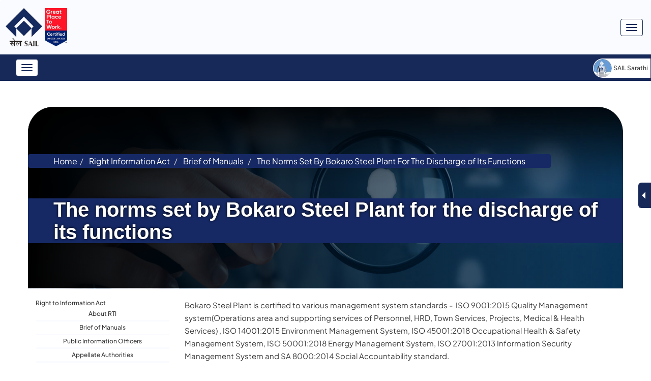

--- FILE ---
content_type: text/html; charset=UTF-8
request_url: https://www.sail.co.in/en/right-information-act/brief-manuals/norms-set-bokaro-steel-plant-discharge-its-functions
body_size: 19607
content:


<!-- THEME DEBUG -->
<!-- THEME HOOK: 'html' -->
<!-- FILE NAME SUGGESTIONS:
   * html--node--1756.html.twig
   * html--node--%.html.twig
   * html--node.html.twig
   x html.html.twig
-->
<!-- BEGIN OUTPUT from 'themes/custom_sail/templates/system/html.html.twig' -->
<!DOCTYPE html>
<html  lang="en" dir="ltr" prefix="content: http://purl.org/rss/1.0/modules/content/  dc: http://purl.org/dc/terms/  foaf: http://xmlns.com/foaf/0.1/  og: http://ogp.me/ns#  rdfs: http://www.w3.org/2000/01/rdf-schema#  schema: http://schema.org/  sioc: http://rdfs.org/sioc/ns#  sioct: http://rdfs.org/sioc/types#  skos: http://www.w3.org/2004/02/skos/core#  xsd: http://www.w3.org/2001/XMLSchema# ">
  <head>
    <meta charset="utf-8" />
<script async src="https://www.googletagmanager.com/gtag/js?id=UA-90205220-1"></script>
<script>window.dataLayer = window.dataLayer || [];function gtag(){dataLayer.push(arguments)};gtag("js", new Date());gtag("set", "developer_id.dMDhkMT", true);gtag("config", "UA-90205220-1", {"groups":"default","anonymize_ip":true,"page_placeholder":"PLACEHOLDER_page_path"});</script>
<meta name="description" content="Bokaro Steel Plant is certified to various management system standards -  ISO 9001:2015 Quality Management system(Operations area and supporting services of Personnel, HRD, Town Services, Projects, Medical &amp; Health Services) , ISO 14001:2015 Environment Management System, ISO 45001:2018 Occupational Health &amp; Safety Management System, ISO 50001:2018 Energy Management System, ISO 27001:2013 Information Security Management System and SA 8000:2014 Social Accountability standard." />
<meta name="keywords" content="Steel Authority of India, SAIL, SAIL India, Indian steel company, government steel company, Bhilai Steel Plant, Bokaro Steel Plant, Durgapur Steel Plant, Rourkela Steel Plant, IISCO Steel Plant,SAIL careers, SAIL tenders" />
<link rel="canonical" href="https://www.sail.co.in/en/right-information-act/brief-manuals/norms-set-bokaro-steel-plant-discharge-its-functions" />
<meta name="MobileOptimized" content="width" />
<meta name="HandheldFriendly" content="true" />
<meta name="viewport" content="width=device-width, initial-scale=1.0" />
<link rel="icon" href="/sites/default/files/sail_favicon_0.ico" type="image/vnd.microsoft.icon" />
<link rel="alternate" hreflang="en" href="https://www.sail.co.in/en/right-information-act/brief-manuals/norms-set-bokaro-steel-plant-discharge-its-functions" />
<link rel="alternate" hreflang="hi" href="https://www.sail.co.in/hi/right-information-act/brief-manuals/kaarayaon-kae-laie-baokaarao-isapaata-kaarakhaanae-davaaraa" />

    <title>The norms set by Bokaro Steel Plant for the discharge of its functions | SAIL</title>
    <link rel="stylesheet" media="all" href="/core/modules/system/css/components/align.module.css?t81zzd" />
<link rel="stylesheet" media="all" href="/core/modules/system/css/components/fieldgroup.module.css?t81zzd" />
<link rel="stylesheet" media="all" href="/core/modules/system/css/components/container-inline.module.css?t81zzd" />
<link rel="stylesheet" media="all" href="/core/modules/system/css/components/clearfix.module.css?t81zzd" />
<link rel="stylesheet" media="all" href="/core/modules/system/css/components/details.module.css?t81zzd" />
<link rel="stylesheet" media="all" href="/core/modules/system/css/components/hidden.module.css?t81zzd" />
<link rel="stylesheet" media="all" href="/core/modules/system/css/components/item-list.module.css?t81zzd" />
<link rel="stylesheet" media="all" href="/core/modules/system/css/components/js.module.css?t81zzd" />
<link rel="stylesheet" media="all" href="/core/modules/system/css/components/nowrap.module.css?t81zzd" />
<link rel="stylesheet" media="all" href="/core/modules/system/css/components/position-container.module.css?t81zzd" />
<link rel="stylesheet" media="all" href="/core/modules/system/css/components/progress.module.css?t81zzd" />
<link rel="stylesheet" media="all" href="/core/modules/system/css/components/reset-appearance.module.css?t81zzd" />
<link rel="stylesheet" media="all" href="/core/modules/system/css/components/resize.module.css?t81zzd" />
<link rel="stylesheet" media="all" href="/core/modules/system/css/components/sticky-header.module.css?t81zzd" />
<link rel="stylesheet" media="all" href="/core/modules/system/css/components/system-status-counter.css?t81zzd" />
<link rel="stylesheet" media="all" href="/core/modules/system/css/components/system-status-report-counters.css?t81zzd" />
<link rel="stylesheet" media="all" href="/core/modules/system/css/components/system-status-report-general-info.css?t81zzd" />
<link rel="stylesheet" media="all" href="/core/modules/system/css/components/tablesort.module.css?t81zzd" />
<link rel="stylesheet" media="all" href="/core/modules/system/css/components/tree-child.module.css?t81zzd" />
<link rel="stylesheet" media="all" href="/core/modules/views/css/views.module.css?t81zzd" />
<link rel="stylesheet" media="all" href="/modules/contrib/simple_popup_blocks/css/simple_popup_blocks.css?t81zzd" />
<link rel="stylesheet" media="all" href="/modules/contrib/extlink/extlink.css?t81zzd" />
<link rel="stylesheet" media="all" href="/modules/contrib/webform/modules/webform_bootstrap/css/webform_bootstrap.css?t81zzd" />
<link rel="stylesheet" media="all" href="/modules/contrib/text_resize/css/text_resize.css?t81zzd" />
<link rel="stylesheet" media="all" href="https://cdn.jsdelivr.net/npm/bootstrap@3.4.1/dist/css/bootstrap.css" integrity="sha256-0XAFLBbK7DgQ8t7mRWU5BF2OMm9tjtfH945Z7TTeNIo=" crossorigin="anonymous" />
<link rel="stylesheet" media="all" href="https://cdn.jsdelivr.net/npm/@unicorn-fail/drupal-bootstrap-styles@0.0.2/dist/3.1.1/7.x-3.x/drupal-bootstrap.css" integrity="sha512-ys0R7vWvMqi0PjJvf7827YdAhjeAfzLA3DHX0gE/sPUYqbN/sxO6JFzZLvc/wazhj5utAy7rECg1qXQKIEZOfA==" crossorigin="anonymous" />
<link rel="stylesheet" media="all" href="https://cdn.jsdelivr.net/npm/@unicorn-fail/drupal-bootstrap-styles@0.0.2/dist/3.1.1/8.x-3.x/drupal-bootstrap.css" integrity="sha512-ixuOBF5SPFLXivQ0U4/J9sQbZ7ZjmBzciWMBNUEudf6sUJ6ph2zwkpFkoUrB0oUy37lxP4byyHasSpA4rZJSKg==" crossorigin="anonymous" />
<link rel="stylesheet" media="all" href="https://cdn.jsdelivr.net/npm/@unicorn-fail/drupal-bootstrap-styles@0.0.2/dist/3.2.0/7.x-3.x/drupal-bootstrap.css" integrity="sha512-MiCziWBODHzeWsTWg4TMsfyWWoMltpBKnf5Pf5QUH9CXKIVeGpEsHZZ4NiWaJdgqpDzU/ahNWaW80U1ZX99eKw==" crossorigin="anonymous" />
<link rel="stylesheet" media="all" href="https://cdn.jsdelivr.net/npm/@unicorn-fail/drupal-bootstrap-styles@0.0.2/dist/3.2.0/8.x-3.x/drupal-bootstrap.css" integrity="sha512-US+XMOdYSqB2lE8RSbDjBb/r6eTTAv7ydpztf8B7hIWSlwvzQDdaAGun5M4a6GRjCz+BIZ6G43l+UolR+gfLFQ==" crossorigin="anonymous" />
<link rel="stylesheet" media="all" href="https://cdn.jsdelivr.net/npm/@unicorn-fail/drupal-bootstrap-styles@0.0.2/dist/3.3.1/7.x-3.x/drupal-bootstrap.css" integrity="sha512-3gQUt+MI1o8v7eEveRmZzYx6fsIUJ6bRfBLMaUTzdmNQ/1vTWLpNPf13Tcrf7gQ9iHy9A9QjXKxRGoXEeiQnPA==" crossorigin="anonymous" />
<link rel="stylesheet" media="all" href="https://cdn.jsdelivr.net/npm/@unicorn-fail/drupal-bootstrap-styles@0.0.2/dist/3.3.1/8.x-3.x/drupal-bootstrap.css" integrity="sha512-AwNfHm/YKv4l+2rhi0JPat+4xVObtH6WDxFpUnGXkkNEds3OSnCNBSL9Ygd/jQj1QkmHgod9F5seqLErhbQ6/Q==" crossorigin="anonymous" />
<link rel="stylesheet" media="all" href="https://cdn.jsdelivr.net/npm/@unicorn-fail/drupal-bootstrap-styles@0.0.2/dist/3.4.0/8.x-3.x/drupal-bootstrap.css" integrity="sha512-j4mdyNbQqqp+6Q/HtootpbGoc2ZX0C/ktbXnauPFEz7A457PB6le79qasOBVcrSrOBtGAm0aVU2SOKFzBl6RhA==" crossorigin="anonymous" />
<link rel="stylesheet" media="all" href="https://fonts.googleapis.com/css2?family=Outfit:wght@100;200;400;700&amp;display=swap" />
<link rel="stylesheet" media="all" href="https://fonts.googleapis.com/css2?family=Noto+Sans:ital,wght@0,100..900;1,100..900&amp;display=swap%22" />
<link rel="stylesheet" media="all" href="/themes/custom_sail/assets/dist/css/bootstrap.min.css?t81zzd" />
<link rel="stylesheet" media="all" href="/themes/custom_sail/assets/dist/fontawesome/css/all.min.css?t81zzd" />
<link rel="stylesheet" media="all" href="/themes/custom_sail/assets/dist/css/owl.carousel.min.css?t81zzd" />
<link rel="stylesheet" media="all" href="/themes/custom_sail/assets/dist/css/fonts/stylesheet.css?t81zzd" />
<link rel="stylesheet" media="all" href="/themes/custom_sail/assets/dist/css/style.css?t81zzd" />

    
  </head>
  <body class="layout-one-sidebar layout-sidebar-first path-right-information-act-brief-manuals-norms-set-bokaro-steel-plant-discharge-its-functions page-node-1756 path-node page-node-type-brief-manuals-internal-pages has-glyphicons">
    <a href="#main-content" class="visually-hidden focusable skip-link">
      Skip to main content
    </a>
    
    

<!-- THEME DEBUG -->
<!-- THEME HOOK: 'off_canvas_page_wrapper' -->
<!-- BEGIN OUTPUT from 'core/modules/system/templates/off-canvas-page-wrapper.html.twig' -->
  <div class="dialog-off-canvas-main-canvas" data-off-canvas-main-canvas>
    

<!-- THEME DEBUG -->
<!-- THEME HOOK: 'page' -->
<!-- FILE NAME SUGGESTIONS:
   * page--node--1756.html.twig
   * page--node--%.html.twig
   * page--node.html.twig
   x page.html.twig
-->
<!-- BEGIN OUTPUT from 'themes/custom_sail/templates/layout/page.html.twig' -->
<header>
  <nav class="navbar navbar-expand-lg fixed-top navbar-light bg-light nav-top" aria-label="Main navigation">
    <div class="container">
      

<!-- THEME DEBUG -->
<!-- THEME HOOK: 'region' -->
<!-- FILE NAME SUGGESTIONS:
   * region--navigation.html.twig
   x region.html.twig
-->
<!-- BEGIN OUTPUT from 'themes/custom_sail/templates/system/region.html.twig' -->
  <div class="region region-navigation">
  
    <!-- START RENDERER -->
<!-- CACHE-HIT: Yes -->
<!-- CACHE TAGS:
   * block_view
   * config:block.block.custom_sail_branding
   * config:system.site
   * config:color.theme.custom_sail
-->
<!-- CACHE CONTEXTS:
   * languages:language_interface
   * theme
   * user.permissions
   * languages:language_url
   * url.path.is_front
-->
<!-- CACHE MAX-AGE: -1 -->


<!-- THEME DEBUG -->
<!-- THEME HOOK: 'block' -->
<!-- FILE NAME SUGGESTIONS:
   * block--custom-sail-branding.html.twig
   x block--system-branding-block.html.twig
   * block--system.html.twig
   * block.html.twig
-->
<!-- BEGIN OUTPUT from 'themes/custom_sail/templates/block/block--system-branding-block.html.twig' -->
<a class="navbar-brand" href="/en" title="Home" rel="home">
  <img src="/sites/default/files/SAIL_LOGO_NEW.png" alt="Sail Logo" />
</a>

<!-- END OUTPUT from 'themes/custom_sail/templates/block/block--system-branding-block.html.twig' -->


<!-- END RENDERER -->
  </div>

<!-- END OUTPUT from 'themes/custom_sail/templates/system/region.html.twig' -->


      <button type="button" class="navbar-toggle collapsed" data-toggle="collapse" data-target="#navbar"
        aria-expanded="false" aria-controls="navbar">
        <span class="sr-only">Toggle navigation</span>
        <span class="icon-bar"></span>
        <span class="icon-bar"></span>
        <span class="icon-bar"></span>
      </button>


      <div class="navbar-collapse collapse" id="navbar">
        <a href="#" class="closeTopBtn"></a>
        <div class="nav-options-ex">
          <ul class="navbar-nav">
            <li class="nav-item"><b>This is the official website of Steel Authority of India Limited (SAIL), a Public Sector Undertaking under the Ministry of Steel, Government of India</b></li>
            <li class="nav-item"><a href="#main-content" class="nav-link">Skip to Main Content</a></li>
            <li class="nav-item d-flex tx-size" >
              <a href="#" class="nav-link active">A</a>
              <div class="text-resize-head">
                <!-- START RENDERER -->
<!-- CACHE-HIT: Yes -->
<!-- CACHE TAGS:
   * config:text_resize.settings
-->
<!-- CACHE CONTEXTS:
   * languages:language_interface
   * theme
   * user.permissions
   * url.path.is_front
-->
<!-- CACHE MAX-AGE: -1 -->


<!-- THEME DEBUG -->
<!-- THEME HOOK: 'block' -->
<!-- FILE NAME SUGGESTIONS:
   * block--text-resize-block.html.twig
   * block--text-resize.html.twig
   x block.html.twig
-->
<!-- BEGIN OUTPUT from 'themes/custom_sail/templates/block/block.html.twig' -->
<section class="block block-text-resize block-text-resize-block clearfix">
  
    

      

<!-- THEME DEBUG -->
<!-- THEME HOOK: 'text_resize_block' -->
<!-- BEGIN OUTPUT from 'modules/contrib/text_resize/templates/text-resize-block.html.twig' -->
<div class="content"><a href="javascript:;" class="changer" id="text_resize_decrease"><sup>-</sup>A</a> <a href="javascript:;" class="changer" id="text_resize_reset">A</a> <a href="javascript:;" class="changer" id="text_resize_increase"><sup>+</sup>A</a><div id="text_resize_clear"></div></div>

<!-- END OUTPUT from 'modules/contrib/text_resize/templates/text-resize-block.html.twig' -->


  </section>


<!-- END OUTPUT from 'themes/custom_sail/templates/block/block.html.twig' -->


<!-- END RENDERER -->
              </div>
              <!-- <a href="#" class="nav-link">A</a>
         <a href="#" class="nav-link">A<sup><i class="fa-solid fa-angle-up"></i></sup></a>
         <a href="#" class="nav-link">A<sup><i class="fa-solid fa-angle-down"></i></sup></a> -->
            </li>
            <li>

<!-- THEME DEBUG -->
<!-- THEME HOOK: 'region' -->
<!-- FILE NAME SUGGESTIONS:
   * region--language-switcher.html.twig
   x region.html.twig
-->
<!-- BEGIN OUTPUT from 'themes/custom_sail/templates/system/region.html.twig' -->
  <div class="region region-language-switcher">
  
    <!-- START RENDERER -->
<!-- CACHE-HIT: No -->
<!-- CACHE TAGS:
   * block_view
   * config:block.block.languageswitcher_2
-->
<!-- CACHE CONTEXTS:
   * languages:language_interface
   * theme
   * user.permissions
   * languages:language_url
   * url.path.is_front
-->
<!-- CACHE KEYS:
   * entity_view
   * block
   * languageswitcher_2
-->
<!-- PRE-BUBBLING CACHE TAGS:
   * block_view
   * config:block.block.languageswitcher_2
-->
<!-- PRE-BUBBLING CACHE CONTEXTS:
   * languages:language_interface
   * theme
   * user.permissions
-->
<!-- PRE-BUBBLING CACHE KEYS:
   * entity_view
   * block
   * languageswitcher_2
-->
<!-- RENDERING TIME: 0.009413004 -->


<!-- THEME DEBUG -->
<!-- THEME HOOK: 'block' -->
<!-- FILE NAME SUGGESTIONS:
   * block--languageswitcher-2.html.twig
   * block--language-block--language-interface.html.twig
   * block--language-block.html.twig
   * block--language.html.twig
   x block.html.twig
-->
<!-- BEGIN OUTPUT from 'themes/custom_sail/templates/block/block.html.twig' -->
<section class="language-switcher-language-url block block-language block-language-blocklanguage-interface clearfix" id="block-languageswitcher-2" role="navigation">
  
    

      

<!-- THEME DEBUG -->
<!-- THEME HOOK: 'links__language_block' -->
<!-- FILE NAME SUGGESTIONS:
   * links--language-block.html.twig
   x links.html.twig
-->
<!-- BEGIN OUTPUT from 'themes/contrib/bootstrap/templates/system/links.html.twig' -->
<ul class="links"><li hreflang="en" data-drupal-link-system-path="node/1756" class="en is-active"><a href="/en/right-information-act/brief-manuals/norms-set-bokaro-steel-plant-discharge-its-functions" class="language-link is-active" hreflang="en" data-drupal-link-system-path="node/1756">

<!-- THEME DEBUG -->
<!-- THEME HOOK: 'languageicons_link_content' -->
<!-- BEGIN OUTPUT from 'modules/contrib/languageicons/templates/languageicons-link-content.html.twig' -->
    

<!-- THEME DEBUG -->
<!-- THEME HOOK: 'image' -->
<!-- BEGIN OUTPUT from 'themes/contrib/bootstrap/templates/system/image.html.twig' -->
<img class="language-icon" src="/modules/contrib/languageicons/flags/en.png" width="16" height="12" alt="English" title="English" loading="lazy" typeof="foaf:Image" />

<!-- END OUTPUT from 'themes/contrib/bootstrap/templates/system/image.html.twig' -->

 English

<!-- END OUTPUT from 'modules/contrib/languageicons/templates/languageicons-link-content.html.twig' -->

</a></li><li hreflang="hi" data-drupal-link-system-path="node/1756" class="hi"><a href="/hi/right-information-act/brief-manuals/kaarayaon-kae-laie-baokaarao-isapaata-kaarakhaanae-davaaraa" class="language-link" hreflang="hi" data-drupal-link-system-path="node/1756">

<!-- THEME DEBUG -->
<!-- THEME HOOK: 'languageicons_link_content' -->
<!-- BEGIN OUTPUT from 'modules/contrib/languageicons/templates/languageicons-link-content.html.twig' -->
    

<!-- THEME DEBUG -->
<!-- THEME HOOK: 'image' -->
<!-- BEGIN OUTPUT from 'themes/contrib/bootstrap/templates/system/image.html.twig' -->
<img class="language-icon" src="/modules/contrib/languageicons/flags/hi.png" width="16" height="12" alt="Hindi" title="Hindi" loading="lazy" typeof="foaf:Image" />

<!-- END OUTPUT from 'themes/contrib/bootstrap/templates/system/image.html.twig' -->

 Hindi

<!-- END OUTPUT from 'modules/contrib/languageicons/templates/languageicons-link-content.html.twig' -->

</a></li></ul>
<!-- END OUTPUT from 'themes/contrib/bootstrap/templates/system/links.html.twig' -->


  </section>


<!-- END OUTPUT from 'themes/custom_sail/templates/block/block.html.twig' -->


<!-- END RENDERER -->
  </div>

<!-- END OUTPUT from 'themes/custom_sail/templates/system/region.html.twig' -->

</li>
          
          </ul>
        </div>
        

<!-- THEME DEBUG -->
<!-- THEME HOOK: 'region' -->
<!-- FILE NAME SUGGESTIONS:
   x region--top-header.html.twig
   * region.html.twig
-->
<!-- BEGIN OUTPUT from 'themes/custom_sail/templates/system/region--top-header.html.twig' -->
    <!-- START RENDERER -->
<!-- CACHE-HIT: Yes -->
<!-- CACHE TAGS:
   * block_view
   * config:block.block.topmenu
   * config:system.menu.top-menu
   * node:14873
   * node:1958
   * node:9984
   * node:1957
   * node:1457
-->
<!-- CACHE CONTEXTS:
   * languages:language_interface
   * route.menu_active_trails:top-menu
   * theme
   * user.permissions
   * languages:language_url
   * url.path.is_front
-->
<!-- CACHE MAX-AGE: -1 -->


<!-- THEME DEBUG -->
<!-- THEME HOOK: 'block' -->
<!-- FILE NAME SUGGESTIONS:
   x block--topmenu.html.twig
   * block--system-menu-block--top-menu.html.twig
   * block--system-menu-block.html.twig
   * block--system.html.twig
   * block.html.twig
-->
<!-- BEGIN OUTPUT from 'themes/custom_sail/templates/block/block--topmenu.html.twig' -->
      

<!-- THEME DEBUG -->
<!-- THEME HOOK: 'menu__top_menu' -->
<!-- FILE NAME SUGGESTIONS:
   x menu--top-menu.html.twig
   x menu--top-menu.html.twig
   * menu.html.twig
-->
<!-- BEGIN OUTPUT from 'themes/custom_sail/templates/menu/menu--top-menu.html.twig' -->

     <ul class="navbar-nav mb-2 mb-lg-0">
                      <li class="nav-item">
                                          <a href="https://sail.co.in/sites/default/files/2025-04/Fraud%20Alert.pdf" class="nav-link">Fraud Alert</a>
              </li>
    
                      <li class="nav-item">
                                          <a href="/en/page/perks-guiding-steps" class="nav-link" data-drupal-link-system-path="node/14873">Perks Claim</a>
              </li>
    
                      <li class="nav-item">
                                          <a href="https://sail.co.in/sites/default/files/2025-03/OBS%20index%20for%20website.pdf" class="nav-link">All India Demand Registration 2025-26</a>
              </li>
    
                      <li class="nav-item">
                                          <a href="/en/contact-us" class="nav-link" data-drupal-link-system-path="contact-us">Contact Us</a>
              </li>
    
                      <li class="nav-item">
                                          <a href="https://sailcareers.com" class="nav-link">Careers</a>
              </li>
    
                      <li class="nav-item">
                                          <a href="/en/sail-mediclaim" class="nav-link" data-drupal-link-system-path="node/1958">SAIL Mediclaim</a>
              </li>
    
                      <li class="nav-item">
                                          <a href="/en/eps" class="nav-link" data-drupal-link-system-path="node/9984">EPS-95</a>
              </li>
    
                      <li class="nav-item">
                                          <a href="/en/sail-pension" class="nav-link" data-drupal-link-system-path="node/1957">SAIL Pension</a>
              </li>
    
                      <li class="nav-item">
                                          <a href="https://sailtenders.co.in/" class="nav-link">Tenders</a>
              </li>
    
                      <li class="nav-item">
                                          <a href="/en/vigilance/vigilance-structure" class="nav-link" data-drupal-link-system-path="node/1457">Vigilance</a>
              </li>
    
      
    </ul>
  

<!-- END OUTPUT from 'themes/custom_sail/templates/menu/menu--top-menu.html.twig' -->


  

<!-- END OUTPUT from 'themes/custom_sail/templates/block/block--topmenu.html.twig' -->


<!-- END RENDERER -->

<!-- END OUTPUT from 'themes/custom_sail/templates/system/region--top-header.html.twig' -->


 
      </div>
    
    </div>
      <!-- <a  href="https://mhk.d19.mytemp.website/sail/" id="blinking-button">SAIL OLD WEBSITE</a> -->
  </nav>
  <nav class="navbar navbar-expand-lg navbar-dark bg-dark nav-below" aria-label="Fifth navbar example">
    <a class="nv-fx-lnk open_chat" href="#"><img src="/themes/custom_sail/assets/images/sathi-icon.jpg" alt="SAIL Sarathi"/>SAIL Sarathi</a>
    <div class="chat_boat"><iframe allow="midi; geolocation; microphone; camera; display-capture; encrypted-media;" frameborder="0" id="iframMaster" scrolling="no" src="
      https://www.sail-steel.com/chatbot/SAILChat/?q=dHlwZT1CYW5rJnRoZW1lPXNhaWwmRU5DPVkmQ2hhbm5lbD13ZWJjaGF0JkZ1bmN0aW9uPTEmRG9tYWluPWRlbW8uaGVyYmllLmFpJnNlYz1O" style="height: 70vh;border-radius: 15px;" width="100%"></iframe>
    </div>
    <div class="container">
      <div class="navbar-header">
        <button type="button" class="navbar-toggle collapsed" data-toggle="collapse" data-target="#navbarBtm"
          aria-expanded="false" aria-controls="navbar">
          <span class="sr-only">Toggle navigation</span>
          <span class="icon-bar"></span>
          <span class="icon-bar"></span>
          <span class="icon-bar"></span>
        </button>
      </div>
      <div class="collapse navbar-collapse" id="navbarBtm">
        <a href="#" class="closeButtomBtn"></a>
        

<!-- THEME DEBUG -->
<!-- THEME HOOK: 'region' -->
<!-- FILE NAME SUGGESTIONS:
   x region--mid-header.html.twig
   * region.html.twig
-->
<!-- BEGIN OUTPUT from 'themes/custom_sail/templates/system/region--mid-header.html.twig' -->
    <!-- START RENDERER -->
<!-- CACHE-HIT: Yes -->
<!-- CACHE TAGS:
   * block_view
   * config:block.block.custom_sail_search
   * config:search.settings
   * config:honeypot.settings
-->
<!-- CACHE CONTEXTS:
   * languages:language_interface
   * theme
   * user.permissions
   * url.path.is_front
   * languages:language_url
-->
<!-- CACHE MAX-AGE: -1 -->


<!-- THEME DEBUG -->
<!-- THEME HOOK: 'block' -->
<!-- FILE NAME SUGGESTIONS:
   * block--custom-sail-search.html.twig
   * block--search-form-block.html.twig
   x block--search.html.twig
   * block.html.twig
-->
<!-- BEGIN OUTPUT from 'themes/contrib/bootstrap/templates/block/block--search.html.twig' -->
<div class="search-block-form blocksearch block block-search block-search-form-block" data-drupal-selector="search-block-form" id="block-custom-sail-search" role="search">
  
    
      

<!-- THEME DEBUG -->
<!-- THEME HOOK: 'form' -->
<!-- BEGIN OUTPUT from 'core/modules/system/templates/form.html.twig' -->
<form action="/en/search/node" method="get" id="search-block-form" accept-charset="UTF-8">
  

<!-- THEME DEBUG -->
<!-- THEME HOOK: 'form_element' -->
<!-- BEGIN OUTPUT from 'themes/contrib/bootstrap/templates/input/form-element.html.twig' -->
<div class="form-item js-form-item form-type-search js-form-type-search form-item-keys js-form-item-keys form-no-label form-group">
      

<!-- THEME DEBUG -->
<!-- THEME HOOK: 'form_element_label' -->
<!-- BEGIN OUTPUT from 'themes/contrib/bootstrap/templates/input/form-element-label.html.twig' -->
<label for="edit-keys--2" class="control-label sr-only">Search</label>
<!-- END OUTPUT from 'themes/contrib/bootstrap/templates/input/form-element-label.html.twig' -->


  
  
  

<!-- THEME DEBUG -->
<!-- THEME HOOK: 'input__search' -->
<!-- FILE NAME SUGGESTIONS:
   * input--search.html.twig
   x input--form-control--search.html.twig
   * input--form-control.html.twig
   * input.html.twig
-->
<!-- BEGIN OUTPUT from 'themes/custom_sail/templates/input/input--form-control--search.html.twig' -->
<div class="input-group fr-search"><input title="Enter the terms you wish to search for." data-drupal-selector="edit-keys" class="form-search form-control" placeholder="Search" type="search" id="edit-keys--2" name="keys" value="" size="15" maxlength="128" /><span class="input-group-btn"><!-- THEME DEBUG --><!-- THEME HOOK: 'input__submit' --><!-- FILE NAME SUGGESTIONS:
   * input--submit.html.twig
   * input--button--submit.html.twig
   x input--button.html.twig
   * input.html.twig
--><!-- BEGIN OUTPUT from 'themes/contrib/bootstrap/templates/input/input--button.html.twig' --><button type="submit" value="Search" class="button js-form-submit form-submit btn-default btn">Search</button><!-- END OUTPUT from 'themes/contrib/bootstrap/templates/input/input--button.html.twig' --></span></div>
<!-- END OUTPUT from 'themes/custom_sail/templates/input/input--form-control--search.html.twig' -->



  
  
      <div id="edit-keys--2--description" class="description help-block">
      Enter the terms you wish to search for.
    </div>
  </div>

<!-- END OUTPUT from 'themes/contrib/bootstrap/templates/input/form-element.html.twig' -->



<!-- THEME DEBUG -->
<!-- THEME HOOK: 'container' -->
<!-- BEGIN OUTPUT from 'themes/contrib/bootstrap/templates/system/container.html.twig' -->
<div class="form-actions form-group js-form-wrapper form-wrapper" data-drupal-selector="edit-actions" id="edit-actions"></div>

<!-- END OUTPUT from 'themes/contrib/bootstrap/templates/system/container.html.twig' -->


</form>

<!-- END OUTPUT from 'core/modules/system/templates/form.html.twig' -->


  </div>

<!-- END OUTPUT from 'themes/contrib/bootstrap/templates/block/block--search.html.twig' -->


<!-- END RENDERER --><!-- START RENDERER -->
<!-- CACHE-HIT: Yes -->
<!-- CACHE TAGS:
   * block_view
   * config:block.block.mainnavigation_9
   * config:system.menu.main
   * node:93
   * node:24
   * node:6274
   * node:2139
   * node:2138
   * node:6316
   * node:2142
   * node:2140
   * node:2143
   * node:2162
   * node:2144
   * node:4225
   * node:4158
   * node:7340
   * node:3507
   * node:6118
   * node:3868
   * node:3804
   * node:7896
   * node:3354
   * node:5479
   * node:8358
   * node:1973
   * node:1964
   * node:7904
   * node:10008
   * node:833
   * node:6890
   * node:836
   * node:838
   * node:8097
   * node:6805
   * node:5978
   * config:webform.webform.feedback
   * webform:feedback
   * config:webform.settings
   * config:webform.webform.order_enquiery_form
   * webform:order_enquiery_form
   * config:webform.webform.customer_order_enquiery_form
   * webform:customer_order_enquiery_form
-->
<!-- CACHE CONTEXTS:
   * languages:language_interface
   * route.menu_active_trails:main
   * theme
   * user.permissions
   * languages:language_url
   * url.path.is_front
-->
<!-- CACHE MAX-AGE: -1 -->


<!-- THEME DEBUG -->
<!-- THEME HOOK: 'block' -->
<!-- FILE NAME SUGGESTIONS:
   x block--mainnavigation-9.html.twig
   * block--menu-block--main.html.twig
   * block--menu-block.html.twig
   * block--system-menu-block.html.twig
   * block.html.twig
-->
<!-- BEGIN OUTPUT from 'themes/custom_sail/templates/block/block--mainnavigation-9.html.twig' -->
      

<!-- THEME DEBUG -->
<!-- THEME HOOK: 'menu' -->
<!-- FILE NAME SUGGESTIONS:
   x menu--main.html.twig
   * menu.html.twig
-->
<!-- BEGIN OUTPUT from 'themes/custom_sail/templates/menu/menu--main.html.twig' -->
                            <ul class="navbar-nav me-auto mb-2 mb-lg-0">
                                          <li class="nav-item dropdown">
          <a href="" class="nav-link dropdown-toggle" data-toggle="dropdown" aria-expanded="false"> Company <span class="caret"></span></a>
                                          <ul class="dropdown-menu" aria-labelledby="dropdown05">
                                          <li class="dropdown-item level-1">
          <a href="/en/company/about-us" data-drupal-link-system-path="node/93">About us</a>
                  </li>
                                                    <li class="dropdown-item level-1">
          <a href="/en/company/vision" data-drupal-link-system-path="node/24">Vision</a>
                  </li>
                                                    <li class="dropdown-item level-1">
          <a href="/en/company/board" data-drupal-link-system-path="company/board">Board and Organisation</a>
                  </li>
                                                    <li class="dropdown-item level-1">
          <a href="/en/page/climate-action-india-climate-change-sail" data-drupal-link-system-path="node/6274">Climate Action India- Climate Change &amp; SAIL</a>
                  </li>
                                                    <li class="dropdown-item level-1">
          <a href="/en/company-policies" data-drupal-link-system-path="company-policies">Company Policies</a>
                  </li>
                                                    <li class="dropdown-item level-1">
          <a href="/en/page/mou-goi">MoU with GoI</a>
                  </li>
                                                    <li class="dropdown-item level-1">
          <a href="/sites/default/files/2025-05/SAIL-Handbook-2025.pdf">SAIL Handbook 2025</a>
                  </li>
                            </ul>
      
                  </li>
                                                    <li class="nav-item dropdown">
          <a href="/page/sail-plants" class="nav-link dropdown-toggle" data-toggle="dropdown" aria-expanded="false"> SAIL Steel Plants <span class="caret"></span></a>
                                          <ul class="dropdown-menu" aria-labelledby="dropdown05">
                                          <li class="dropdown-item level-1">
          <a href="/en/plants/about-bhilai-steel-plant" data-drupal-link-system-path="node/2139">Bhilai Steel Plant</a>
                  </li>
                                                    <li class="dropdown-item level-1">
          <a href="/en/plants/about-bokaro-steel-plant" data-drupal-link-system-path="node/2138">Bokaro Steel Plant</a>
                  </li>
                                                    <li class="dropdown-item level-1">
          <a href="/en/plants/about-durgapur-steel-plant" data-drupal-link-system-path="node/6316">Durgapur Steel Plant</a>
                  </li>
                                                    <li class="dropdown-item level-1">
          <a href="/en/plants/about-rourkela-steel-plant" data-drupal-link-system-path="node/2142">Rourkela Steel Plant</a>
                  </li>
                                                    <li class="dropdown-item level-1">
          <a href="/en/plants/about-iisco-steel-plant" data-drupal-link-system-path="node/2140">IISCO Steel Plant</a>
                  </li>
                                                    <li class="dropdown-item level-1">
          <a href="/en/plants/alloy-steels-plant" data-drupal-link-system-path="node/2143">Special Steel Plants</a>
                  </li>
                                                    <li class="dropdown-item level-1">
          <a href="/en/plants/chandrapur-ferro-alloy-plant" data-drupal-link-system-path="node/2162">Chandarpur Ferro-Alloy Plant</a>
                  </li>
                                                    <li class="dropdown-item level-1">
          <a href="/en/plants/sail-refractory-company-limited" data-drupal-link-system-path="node/2144">Subsidiary</a>
                  </li>
                                                    <li class="dropdown-item level-1">
          <a href="/en/plants/mines" target="_blank" data-drupal-link-system-path="node/4225">Mines</a>
                  </li>
                                                    <li class="dropdown-item level-1">
          <a href="/en/plants/environment-management-division" data-drupal-link-system-path="node/4158">Other Units</a>
                  </li>
                            </ul>
      
                  </li>
                                                    <li class="nav-item dropdown">
          <a href="" class="nav-link dropdown-toggle" data-toggle="dropdown" aria-expanded="false"> Marketing <span class="caret"></span></a>
                                          <ul class="dropdown-menu" aria-labelledby="dropdown05">
                                          <li class="dropdown-item level-1">
          <a href="https://sail.co.in/sites/default/files/SOP_for_1st_time%20buyers.pdf">First Time Buyer’s Guide</a>
                  </li>
                                                    <li class="dropdown-item level-1">
          <a href="https://sailsuraksha.com/">Buy SAIL SeQR Online</a>
                  </li>
                                                    <li class="dropdown-item level-1">
          <a href="/en/central-marketing-organisation" data-drupal-link-system-path="node/7340">Central Marketing Organisation</a>
                  </li>
                                                    <li class="dropdown-item level-1">
          <a href="/en/dealer-network" data-drupal-link-system-path="node/3507">Distributor - Dealer Network</a>
                  </li>
                                                    <li class="dropdown-item level-1">
          <a href="/en/sail-exports/international-trade-division" data-drupal-link-system-path="node/6118">Exports</a>
                  </li>
                                                    <li class="dropdown-item level-1">
          <a href="/en/application/bars-and-rods" data-drupal-link-system-path="node/3868">Product Applications</a>
                  </li>
                                                    <li class="dropdown-item level-1">
          <a href="/list-conversion-agents">List of Conversion Agents</a>
                  </li>
                                                    <li class="dropdown-item level-1">
          <a href="/en/sail-network-map" data-drupal-link-system-path="node/3804">SAIL Network Map</a>
                  </li>
                                                    <li class="dropdown-item level-1">
          <a href="http://www.sail-steel.com/cust_enq/feedback.jsp">Customer Feedback</a>
                  </li>
                                                    <li class="dropdown-item level-1">
          <a href="/en/customer-testimonial" data-drupal-link-system-path="node/7896">Customer Testimonial</a>
                  </li>
                                                    <li class="dropdown-item level-1">
          <a href="https://www.sail-steel.com/cust_enq/MsmeObsLogin.jsp">MSME Registration</a>
                  </li>
                            </ul>
      
                  </li>
                                                    <li class="nav-item dropdown">
          <a href="/en/products" class="nav-link dropdown-toggle" data-toggle="dropdown" aria-expanded="false"> Products <span class="caret"></span></a>
                                          <ul class="dropdown-menu" aria-labelledby="dropdown05">
                                          <li class="dropdown-item level-1">
          <a href="/sites/default/files/product-brochure/2023-10/PFS-Brochure_New-2023.pdf">Structurals</a>
                  </li>
                                                    <li class="dropdown-item level-1">
          <a href="/sites/default/files/product-brochure/2022-04/TMT-Bars-Brochure-2022-new.pdf">SAIL TMT BARS</a>
                  </li>
                                                    <li class="dropdown-item level-1">
          <a href="/sites/default/files/product-brochure/2023-08/Sail-Jyoti_e_Book_17-6-23.pdf">Galvanised Products</a>
                  </li>
                                                    <li class="dropdown-item level-1">
          <a href="/sites/default/files/product-brochure/2022-04/WRC-Brochure-2022.pdf">Wire Rods</a>
                  </li>
                                                    <li class="dropdown-item level-1">
          <a href="/sites/default/files/product-brochure/2022-07/Plates_Products_F1.pdf">Plates</a>
                  </li>
                                                    <li class="dropdown-item level-1">
          <a href="/sites/default/files/product-brochure/2020-04/Railway-Products.pdf">Railway Products</a>
                  </li>
                                                    <li class="dropdown-item level-1">
          <a href="/en/products/sail-wheel-axles" data-drupal-link-system-path="node/5479">Wheels and Axles</a>
                  </li>
                                                    <li class="dropdown-item level-1">
          <a href="/sites/default/files/product-brochure/2023-10/HR-prod-brochure.pdf">Hot Rolled Products</a>
                  </li>
                                                    <li class="dropdown-item level-1">
          <a href="/sites/default/files/product-brochure/2023-11/ColdRolled_7nov2023.pdf">Cold Rolled Products</a>
                  </li>
                                                    <li class="dropdown-item level-1">
          <a href="/sites/default/files/product-brochure/2023-10/PIPES-and-ELECTRICAL.pdf">Pipes</a>
                  </li>
                                                    <li class="dropdown-item level-1">
          <a href="/sites/default/files/product-brochure/2023-10/PIPES-and-ELECTRICAL_0.pdf">Electrical Steels</a>
                  </li>
                                                    <li class="dropdown-item level-1">
          <a href="/sites/default/files/product-brochure/2024-02/Catalogue_SSP_new_0.pdf">Stainless Steel Products</a>
                  </li>
                                                    <li class="dropdown-item level-1">
          <a href="/sites/default/files/product-brochure/2020-08/semis.pdf">Semis</a>
                  </li>
                                                    <li class="dropdown-item level-1">
          <a href="/sites/default/files/product-brochure/2020-04/Pig_Iron.pdf">Pig Iron</a>
                  </li>
                                                    <li class="dropdown-item level-1">
          <a href="/sites/default/files/product-brochure/2023-09/SAIL-SeQR-Brochure-2023.pdf">SAIL SeQR TMT Bars</a>
                  </li>
                            </ul>
      
                  </li>
                                                    <li class="nav-item dropdown">
          <a href="" class="nav-link dropdown-toggle" data-toggle="dropdown" aria-expanded="false"> Investor Relations <span class="caret"></span></a>
                                          <ul class="dropdown-menu" aria-labelledby="dropdown05">
                                          <li class="dropdown-item level-1">
          <a href="/en/investors-relation/performance-highlights" data-drupal-link-system-path="investors-relation/performance-highlights">Performance Highlights</a>
                  </li>
                                                    <li class="dropdown-item level-1">
          <a href="/en/investors-relation/annual-general-meeting" data-drupal-link-system-path="investors-relation/annual-general-meeting">Annual General Meeting</a>
                  </li>
                                                    <li class="dropdown-item level-1">
          <a href="/en/postal-ballot" data-drupal-link-system-path="node/8358">Postal Ballot </a>
                  </li>
                                                    <li class="dropdown-item level-1">
          <a href="/en/investors-relation/financials" data-drupal-link-system-path="node/1973">Financials</a>
                  </li>
                                                    <li class="dropdown-item level-1">
          <a href="/en/investors-relation/chairman-address" data-drupal-link-system-path="investors-relation/chairman-address">Chairman&#039;s Address</a>
                  </li>
                                                    <li class="dropdown-item level-1">
          <a href="/en/investors-relation/shares-department" data-drupal-link-system-path="node/1964">Shares</a>
                  </li>
                                                    <li class="dropdown-item level-1">
          <a href="/en/investors-relation/transfer-of-shares" data-drupal-link-system-path="investors-relation/transfer-of-shares">Transfer of shares to IEPF</a>
                  </li>
                                                    <li class="dropdown level-1">
          <a href="" class="dropdown-item" data-toggle="dropdown"> KYC Forms</a>
                                            <ul class="dropdown-menu" aria-labelledby="dropdown05">
                                         <li class="dropdown-item level-2">
          <a href="https://www.sail.co.in/sites/default/files/2024-09/Form%20ISR-2.pdf">FORM ISR-2</a>
                  </li>
                                                   <li class="dropdown-item level-2">
          <a href="https://www.sail.co.in/sites/default/files/2024-09/Form%20ISR-3.pdf">FORM ISR-3</a>
                  </li>
                                                   <li class="dropdown-item level-2">
          <a href="https://www.sail.co.in/sites/default/files/2024-09/Form%20ISR-4.pdf">FORM ISR-4</a>
                  </li>
                                                   <li class="dropdown-item level-2">
          <a href="https://www.sail.co.in/sites/default/files/2024-09/Form%20SH-13.pdf">FORM SH-13</a>
                  </li>
                                                   <li class="dropdown-item level-2">
          <a href="https://www.sail.co.in/sites/default/files/2024-09/Form%20SH-14.pdf">FORM SH-14</a>
                  </li>
                                                   <li class="dropdown-item level-2">
          <a href="https://www.sail.co.in/sites/default/files/2024-09/ISR%201.pdf">ISR 1</a>
                  </li>
                            </ul>
      
                  </li>
                                                    <li class="dropdown-item level-1">
          <a href="/sites/default/files/upload/2020-02/code_of_conduct.pdf">Code of Conduct</a>
                  </li>
                                                    <li class="dropdown-item level-1">
          <a href="/sites/default/files/upload/2022-02/Vigil-Mechanism-050222.pdf" target="_blank">Vigil Mechanism</a>
                  </li>
                                                    <li class="dropdown-item level-1">
          <a href="/en/investors-relation/policies" data-drupal-link-system-path="investors-relation/policies">Policies</a>
                  </li>
                                                    <li class="dropdown-item level-1">
          <a href="/sites/default/files/upload/2023-03/Term%26Conditions-of-Appointment-of-Independent-Directors.pdf" target="_blank">Terms &amp; Conditions of Appointment of Independent Directors</a>
                  </li>
                                                    <li class="dropdown-item level-1">
          <a href="https://webapp.sailcorp.in/sdd/login.aspx">SDD</a>
                  </li>
                                                    <li class="dropdown-item level-1">
          <a href="/en/investors-relation/disclosure" data-drupal-link-system-path="investors-relation/disclosure">Disclosures</a>
                  </li>
                                                    <li class="dropdown-item level-1">
          <a href="https://sail.co.in/sites/default/files/2025-10/SAIL%20-%20Conference%20Call-30-Oct-25-NUVAMA%20%282%29.pdf">Concall Invite</a>
                  </li>
                                                    <li class="dropdown-item level-1">
          <a href="/en/unpaid-dividend" data-drupal-link-system-path="node/7904">Unpaid Dividend</a>
                  </li>
                                                    <li class="dropdown-item level-1">
          <a href="https://sail.co.in/sites/default/files/TOP 100 shareholders as on 29.08.2025.pdf">Top Shareholders</a>
                  </li>
                                                    <li class="dropdown-item level-1">
          <a href="https://sail.co.in/sites/default/files/2025-11/Familarization-Programmes-Imparted-to Independent Directors.pdf">Familiarisation Programme imparted to Independent Directors</a>
                  </li>
                                                    <li class="dropdown-item level-1">
          <a href="/en/investors-relation/Non-Convertable-Bonds-and-Trustees" data-drupal-link-system-path="node/10008">Non-Convertable Bonds &amp; Trustees</a>
                  </li>
                                                    <li class="dropdown-item level-1">
          <a href="/sites/default/files/upload/2023-06/Notice-to-Shareholders-to-update-KYC-Details_1.pdf">Notice to Shareholders to update KYC Details</a>
                  </li>
                                                    <li class="dropdown-item level-1">
          <a href="https://sail.co.in/sites/default/files/2025-02/Directorships%20held%20in%20other%20companies%20by%20Board%20Members.pdf">Directorships in other companies by Board Members</a>
                  </li>
                                                    <li class="dropdown-item level-1">
          <a href="https://sail.co.in/sites/default/files/2025-02/MOA%20&amp;%20AOA.pdf">MOA &amp; AOA</a>
                  </li>
                                                    <li class="dropdown-item level-1">
          <a href="https://www.sail.co.in/sites/default/files/Ease%20of%20doing%20Business%20-%20Special%20Window%20for%20Re-lodgement%20of%20transfer%20requests%20of%20Physical%20shares.pdf">Special Window for Re-lodgement of Transfer Requests of Physical Shares</a>
                  </li>
                            </ul>
      
                  </li>
                                                    <li class="nav-item dropdown">
          <a href="" class="nav-link dropdown-toggle" data-toggle="dropdown" aria-expanded="false"> Media <span class="caret"></span></a>
                                          <ul class="dropdown-menu" aria-labelledby="dropdown05">
                                          <li class="dropdown-item level-1">
          <a href="/en/press-release" data-drupal-link-system-path="press-release">Press Releases</a>
                  </li>
                                                    <li class="dropdown-item level-1">
          <a href="https://sail.co.in/sites/default/files/SAILNews%20August%20to%20December%202025.pdf">SAIL News</a>
                  </li>
                                                    <li class="dropdown-item level-1">
          <a href="https://www.youtube.com/playlist?list=PLO3QGVh4dC9hI71AiPYsBYoZw-Fb6CmjR" target="_blank">SAIL Track</a>
                  </li>
                                                    <li class="dropdown-item level-1">
          <a href="https://www.sail.co.in/sites/default/files/2024-09/SAIL-CSR.pdf">SAIL CSR Book</a>
                  </li>
                            </ul>
      
                  </li>
                                                    <li class="nav-item dropdown">
          <a href="" class="nav-link dropdown-toggle" data-toggle="dropdown" aria-expanded="false"> Corporate Citizenship <span class="caret"></span></a>
                                          <ul class="dropdown-menu" aria-labelledby="dropdown05">
                                          <li class="dropdown-item level-1">
          <a href="https://sail.co.in/flipbook/CSR-Report-2024/index.html">SAIL CSR Book</a>
                  </li>
                                                    <li class="dropdown-item level-1">
          <a href="/en/corporate-citizenship/sail-corporate-governance" data-drupal-link-system-path="node/833">Corporate Citizenship</a>
                  </li>
                                                    <li class="dropdown-item level-1">
          <a href="/en/sustainability-report" data-drupal-link-system-path="sustainability-report">Sustainability Report</a>
                  </li>
                                                    <li class="dropdown-item level-1">
          <a href="/en/page/integrity-pact-0" data-drupal-link-system-path="node/6890">Integrity Pact</a>
                  </li>
                                                    <li class="dropdown-item level-1">
          <a href="/en/corporate-citizenship/peripheral-development" data-drupal-link-system-path="node/836">Peripheral Development</a>
                  </li>
                                                    <li class="dropdown-item level-1">
          <a href="/en/corporate-citizenship/education" data-drupal-link-system-path="node/838">Education</a>
                  </li>
                                                    <li class="dropdown-item level-1">
          <a href="/en/csr-provisions-companies-act-2013" data-drupal-link-system-path="node/8097">CSR Provisions of Companies Act-2013</a>
                  </li>
                                                    <li class="dropdown-item level-1">
          <a href="/en/page/citizens-charter" data-drupal-link-system-path="node/6805">Citizen`s Charter</a>
                  </li>
                                                    <li class="dropdown-item level-1">
          <a href="/human-rights-charter">Human Rights Charter</a>
                  </li>
                                                    <li class="dropdown-item level-1">
          <a href="/en/corporate-citizenship/medical-and-health-care" data-drupal-link-system-path="node/5978">Medical and Health Care</a>
                  </li>
                                                    <li class="dropdown-item level-1">
          <a href="/personnel-policies">Personnel Policies</a>
                  </li>
                            </ul>
      
                  </li>
                                                    <li class="nav-item dropdown">
          <a href="" class="nav-link dropdown-toggle" data-toggle="dropdown" aria-expanded="false"> SSP Kitchenware <span class="caret"></span></a>
                                          <ul class="dropdown-menu" aria-labelledby="dropdown05">
                                          <li class="dropdown-item level-1">
          <a href="https://sail.co.in/sites/default/files/SAIL%20SALEM%20Brochure_A4digital%20circulation.pdf">B2B Brochure</a>
                  </li>
                                                    <li class="dropdown-item level-1">
          <a href="https://sail.co.in/sites/default/files/2025-09/BROCHURE%20_PRICED_SEP_2025.pdf">Brochure</a>
                  </li>
                                                    <li class="dropdown-item level-1">
          <a href="/en/form/feedback" data-drupal-link-system-path="webform/feedback">Feedback</a>
                  </li>
                                                    <li class="dropdown-item level-1">
          <a href="/en/form/order-enquiry-form" data-drupal-link-system-path="webform/order_enquiery_form">Employee/ Ex-Employee Enquiry</a>
                  </li>
                                                    <li class="dropdown-item level-1">
          <a href="/en/form/customer-order-enquiry-form" data-drupal-link-system-path="webform/customer_order_enquiery_form">Customer Order Enquiry</a>
                  </li>
                            </ul>
      
                  </li>
                            </ul>
      
  
<!-- END OUTPUT from 'themes/custom_sail/templates/menu/menu--main.html.twig' -->


  

<!-- END OUTPUT from 'themes/custom_sail/templates/block/block--mainnavigation-9.html.twig' -->


<!-- END RENDERER -->

<!-- END OUTPUT from 'themes/custom_sail/templates/system/region--mid-header.html.twig' -->


      </div>
    </div>
  </nav>
</header>
    <section class="sec-pds s-slider-main innerbanner">
    <div class="container">
      <div class="row">
        

<!-- THEME DEBUG -->
<!-- THEME HOOK: 'region' -->
<!-- FILE NAME SUGGESTIONS:
   * region--slider.html.twig
   x region.html.twig
-->
<!-- BEGIN OUTPUT from 'themes/custom_sail/templates/system/region.html.twig' -->
  <div class="region region-slider">
  
    <!-- START RENDERER -->
<!-- CACHE-HIT: No -->
<!-- CACHE TAGS:
   * block_view
   * config:block.block.custom_sail_breadcrumbs
   * node:1756
   * config:easy_breadcrumb.settings
   * config:system.site
-->
<!-- CACHE CONTEXTS:
   * languages:language_interface
   * theme
   * user.permissions
   * languages:language_content
   * route
   * url.path
   * languages
   * url.path.is_front
   * languages:language_url
-->
<!-- CACHE KEYS:
   * entity_view
   * block
   * custom_sail_breadcrumbs
-->
<!-- CACHE MAX-AGE: -1 -->
<!-- PRE-BUBBLING CACHE TAGS:
   * block_view
   * config:block.block.custom_sail_breadcrumbs
-->
<!-- PRE-BUBBLING CACHE CONTEXTS:
   * languages:language_interface
   * theme
   * user.permissions
-->
<!-- PRE-BUBBLING CACHE KEYS:
   * entity_view
   * block
   * custom_sail_breadcrumbs
-->
<!-- PRE-BUBBLING CACHE MAX-AGE: -1 -->
<!-- RENDERING TIME: 0.017853975 -->


<!-- THEME DEBUG -->
<!-- THEME HOOK: 'block' -->
<!-- FILE NAME SUGGESTIONS:
   * block--custom-sail-breadcrumbs.html.twig
   * block--system-breadcrumb-block.html.twig
   x block--system.html.twig
   * block.html.twig
-->
<!-- BEGIN OUTPUT from 'themes/contrib/bootstrap/templates/block/block--system.html.twig' -->
  

<!-- THEME DEBUG -->
<!-- THEME HOOK: 'breadcrumb' -->
<!-- BEGIN OUTPUT from 'themes/contrib/bootstrap/templates/system/breadcrumb.html.twig' -->
  <ol class="breadcrumb">
          <li >
                  Right Information Act
              </li>
          <li >
                  <a href="/en/right-information-act/brief-manuals">Brief of Manuals</a>
              </li>
          <li >
                  The Norms Set By Bokaro Steel Plant For The Discharge of Its Functions
              </li>
      </ol>

<!-- END OUTPUT from 'themes/contrib/bootstrap/templates/system/breadcrumb.html.twig' -->



<!-- END OUTPUT from 'themes/contrib/bootstrap/templates/block/block--system.html.twig' -->


<!-- END RENDERER -->

<!-- THEME DEBUG -->
<!-- THEME HOOK: 'block' -->
<!-- FILE NAME SUGGESTIONS:
   * block--custom-sail-page-title.html.twig
   x block--page-title-block.html.twig
   * block--core.html.twig
   * block.html.twig
-->
<!-- BEGIN OUTPUT from 'themes/contrib/bootstrap/templates/block/block--page-title-block.html.twig' -->
  

<!-- THEME DEBUG -->
<!-- THEME HOOK: 'page_title' -->
<!-- BEGIN OUTPUT from 'themes/contrib/bootstrap/templates/system/page-title.html.twig' -->
  <h1 class="page-header">

<!-- THEME DEBUG -->
<!-- THEME HOOK: 'field' -->
<!-- FILE NAME SUGGESTIONS:
   * field--node--title--brief-manuals-internal-pages.html.twig
   x field--node--title.html.twig
   * field--node--brief-manuals-internal-pages.html.twig
   * field--title.html.twig
   * field--string.html.twig
   * field.html.twig
-->
<!-- BEGIN OUTPUT from 'core/modules/node/templates/field--node--title.html.twig' -->

<span>The norms set by Bokaro Steel Plant for the discharge of its functions</span>

<!-- END OUTPUT from 'core/modules/node/templates/field--node--title.html.twig' -->

</h1>

<!-- END OUTPUT from 'themes/contrib/bootstrap/templates/system/page-title.html.twig' -->



<!-- END OUTPUT from 'themes/contrib/bootstrap/templates/block/block--page-title-block.html.twig' -->

<!-- START RENDERER -->
<!-- CACHE-HIT: Yes -->
<!-- CACHE TAGS:
   * block_view
   * config:block.block.views_block__inner_banner_block_29
   * config:views.view.inner_banner
   * node_list
   * node:6900
   * config:field.storage.node.field_image
   * file:3542
-->
<!-- CACHE CONTEXTS:
   * languages:language_interface
   * theme
   * user.permissions
   * languages:language_content
   * user.node_grants:view
   * url.path.is_front
-->
<!-- CACHE MAX-AGE: -1 -->


<!-- THEME DEBUG -->
<!-- THEME HOOK: 'block' -->
<!-- FILE NAME SUGGESTIONS:
   * block--views-block--inner-banner-block-29.html.twig
   * block--views-block.html.twig
   * block--views.html.twig
   x block.html.twig
-->
<!-- BEGIN OUTPUT from 'themes/custom_sail/templates/block/block.html.twig' -->
<section class="views-element-container block block-views block-views-blockinner-banner-block-29 clearfix" id="block-views-block-inner-banner-block-29">
  
    

      

<!-- THEME DEBUG -->
<!-- THEME HOOK: 'container' -->
<!-- BEGIN OUTPUT from 'themes/contrib/bootstrap/templates/system/container.html.twig' -->
<div class="form-group">

<!-- THEME DEBUG -->
<!-- THEME HOOK: 'views_view' -->
<!-- BEGIN OUTPUT from 'themes/contrib/bootstrap/templates/views/views-view.html.twig' -->
<div class="inner-banner view view-inner-banner view-id-inner_banner view-display-id-block_29 js-view-dom-id-a1b329592f6865c484d1e251fbf8d67eb5d5b33109b77244956f398db2645388">
  
    
      
      <div class="view-content">
      

<!-- THEME DEBUG -->
<!-- THEME HOOK: 'views_view_unformatted__inner_banner' -->
<!-- FILE NAME SUGGESTIONS:
   * views-view-unformatted--inner-banner.html.twig
   * views-view-unformatted--inner-banner.html.twig
   * views-view-unformatted.html.twig
-->
<!-- BEGIN OUTPUT from 'themes/custom_sail/templates/views/views-view-unformatted--inner_banner.html.twig' -->
<section class="inner_banner_area">
    <div class="container">
    <div class="row">
      <div class="inner_banner">
                        <div class="views-row">

<!-- THEME DEBUG -->
<!-- THEME HOOK: 'views_view_fields' -->
<!-- BEGIN OUTPUT from 'core/modules/views/templates/views-view-fields.html.twig' -->
<div class="views-field views-field-nothing"><span class="field-content">

<!-- THEME DEBUG -->
<!-- THEME HOOK: 'views_view_field' -->
<!-- BEGIN OUTPUT from 'core/modules/views/templates/views-view-field.html.twig' -->
<div class="container round-header" theme debug>


  




<img loading="lazy" src="/sites/default/files/banner/2020-06/Right-to-information.jpg" width="1450" height="442" alt="Right to information act" title="Right to information act" typeof="Image" />







</div>
<!-- END OUTPUT from 'core/modules/views/templates/views-view-field.html.twig' -->

</span></div>
<!-- END OUTPUT from 'core/modules/views/templates/views-view-fields.html.twig' -->

</div>
             </div>
    </div>
  </div>
</section>

<!--
<section class="inner_banner_area">
  <div class="container">
    <div class="row">
      <div class="inner_banner">
        <img src="assets/images/Sail-Refractory-company_0.jpg" alt="">
        <div class="breadcrumbs">
          <a href="#"> Home</a> / <a href="#">Steel Plant</a> / <a href="#">Special Steel Plant</a> / About SAIL
          Refractory Company Limited
        </div>
        <h1>SAIL Refractory Company Limited</h1>
        <p>
          Chandrapur Ferro Alloy Plant, (CFP) erstwhile Maharashtra Elektrosmelt Ltd. (MEL) has became a Unit of SAIL
          w.e.f. 12/7/2011. Chandrapur Ferro Alloy Plant is the only Public Sector Unit engaged in production of
          Manganese based Ferro Alloys in the Country
        </p>
      </div>
    </div>
  </div>
</section> -->

<!-- END OUTPUT from 'themes/custom_sail/templates/views/views-view-unformatted--inner_banner.html.twig' -->


    </div>
  
          </div>

<!-- END OUTPUT from 'themes/contrib/bootstrap/templates/views/views-view.html.twig' -->

</div>

<!-- END OUTPUT from 'themes/contrib/bootstrap/templates/system/container.html.twig' -->


  </section>


<!-- END OUTPUT from 'themes/custom_sail/templates/block/block.html.twig' -->


<!-- END RENDERER -->
  </div>

<!-- END OUTPUT from 'themes/custom_sail/templates/system/region.html.twig' -->


      </div>
    </div>
  </section>
  
  <section  class="sec-pds" style="padding-top:0;">
    
        

<!-- THEME DEBUG -->
<!-- THEME HOOK: 'region' -->
<!-- FILE NAME SUGGESTIONS:
   * region--help.html.twig
   x region.html.twig
-->
<!-- BEGIN OUTPUT from 'themes/custom_sail/templates/system/region.html.twig' -->

<!-- END OUTPUT from 'themes/custom_sail/templates/system/region.html.twig' -->


    
   <a id="main-content"></a>
    <!--container -->
        <div class="container s-bgs">
      <div class="row">
       <div class="col-md-3 col-sm-3 prd-col ">
                  

<!-- THEME DEBUG -->
<!-- THEME HOOK: 'region' -->
<!-- FILE NAME SUGGESTIONS:
   * region--sidebar-first.html.twig
   x region.html.twig
-->
<!-- BEGIN OUTPUT from 'themes/custom_sail/templates/system/region.html.twig' -->
  <div class="region region-sidebar-first">
  
    <!-- START RENDERER -->
<!-- CACHE-HIT: Yes -->
<!-- CACHE TAGS:
   * block_view
   * config:block.block.righttoinformationact
   * config:system.menu.right-to-information-act
   * node:1954
   * node:1955
   * node:1547
-->
<!-- CACHE CONTEXTS:
   * languages:language_interface
   * route.menu_active_trails:right-to-information-act
   * theme
   * user.permissions
   * languages:language_url
   * url.path.is_front
-->
<!-- CACHE MAX-AGE: -1 -->


<!-- THEME DEBUG -->
<!-- THEME HOOK: 'block' -->
<!-- FILE NAME SUGGESTIONS:
   * block--righttoinformationact.html.twig
   * block--menu-block--corporate-citizenship.html.twig
   * block--menu-block--right-to-information-act.html.twig
   * block--menu-block.html.twig
   x block--system-menu-block.html.twig
   * block.html.twig
-->
<!-- BEGIN OUTPUT from 'core/modules/system/templates/block--system-menu-block.html.twig' -->
<nav role="navigation" aria-labelledby="block-righttoinformationact-menu" id="block-righttoinformationact" class="rtimenu sidemenu">
            
  <h2 class="visually-hidden" id="block-righttoinformationact-menu">Right to Information ACT</h2>
  

        

<!-- THEME DEBUG -->
<!-- THEME HOOK: 'menu' -->
<!-- FILE NAME SUGGESTIONS:
   x menu--corporate-citizenship.html.twig
   * menu--right-to-information-act.html.twig
   * menu.html.twig
-->
<!-- BEGIN OUTPUT from 'themes/custom_sail/templates/menu/menu--corporate-citizenship.html.twig' -->

      <ul class= "prd-name-list">
                      <li>
                                                                      <span class="nav-link">Right to Information Act</span>
                        <ul class= "prd-name-list">
                      <li>
                                          <a href="/right-information-act/About-RTI" class="nav-link">About RTI</a>
              </li>
                      <li>
                                          <a href="/en/right-information-act/brief-manuals" class="nav-link" data-drupal-link-system-path="right-information-act/brief-manuals">Brief of Manuals</a>
              </li>
                      <li>
                                          <a href="/en/right-information-act/public-information-officers" class="nav-link" data-drupal-link-system-path="node/1954">Public Information Officers</a>
              </li>
                      <li>
                                          <a href="/en/right-information-act/appellate-authorities" class="nav-link" data-drupal-link-system-path="node/1955">Appellate Authorities</a>
              </li>
                      <li>
                                          <a href="/en/right-information-act/mode-payment" class="nav-link" data-drupal-link-system-path="node/1547">Mode of Payment</a>
              </li>
                      <li>
                                          <a href="/en/right-information-act/rti-annual-report" class="nav-link" data-drupal-link-system-path="right-information-act/rti-annual-report">RTI Annual Report</a>
              </li>
                      <li>
                                          <a href="/en/right-information-act/guidelines-capio-cpio-aa" class="nav-link" data-drupal-link-system-path="right-information-act/guidelines-capio-cpio-aa">Guidelines for CAPIO, CPIO, &amp; AA</a>
              </li>
                      <li>
                                          <a href="/en/right-information-act/rti-faq" class="nav-link" data-drupal-link-system-path="right-information-act/rti-faq">FAQs</a>
              </li>
                      <li>
                                          <a href="https://sail.co.in/sites/default/files/upload/2023-02/High-Court-Cases-of-RTI.pdf" class="nav-link">High Court Cases of RTI</a>
              </li>
                      <li>
                                          <a href="https://sail.co.in/sites/default/files/upload/2023-02/Important-Decisions-of-CIC.pdf" class="nav-link">Important Decisions of CIC</a>
              </li>
                      <li>
                                          <a href="https://sail.co.in/sites/default/files/upload/2023-02/DOPT-Circulars.pdf" class="nav-link">DOPT Circulars</a>
              </li>
                      <li>
                                          <a href="/en/right-information-act/record-retention-policy" class="nav-link" data-drupal-link-system-path="right-information-act/record-retention-policy">Record Retention Policy</a>
              </li>
                      <li>
                                          <a href="https://sail.co.in/sites/default/files/upload/2023-04/Transparency-Officers.pdf" class="nav-link">Transparency Officers</a>
              </li>
                      <li>
                                          <a href="/sites/default/files/upload/2020-02/RoleOfTo-06-06-12.pdf" class="nav-link">Role of transparency officer</a>
              </li>
                      <li>
                                          <a href="/right-information-act/Miscellaneous-Information-on-RTI" class="nav-link">Miscellaneous Information on RTI</a>
              </li>
                      <li>
                                          <a href="https://sail.co.in/sites/default/files/2023-08/Third-Party-Audit-Report-2022-23.pdf" class="nav-link">Third Party Audit Report 2022-23</a>
              </li>
        </ul>
  
              </li>
        </ul>
  

<!-- END OUTPUT from 'themes/custom_sail/templates/menu/menu--corporate-citizenship.html.twig' -->


  </nav>

<!-- END OUTPUT from 'core/modules/system/templates/block--system-menu-block.html.twig' -->


<!-- END RENDERER -->
  </div>

<!-- END OUTPUT from 'themes/custom_sail/templates/system/region.html.twig' -->


       </div>
       
        <div class="col-md-9 col-sm-9">
        
            

<!-- THEME DEBUG -->
<!-- THEME HOOK: 'region' -->
<!-- FILE NAME SUGGESTIONS:
   * region--content.html.twig
   x region.html.twig
-->
<!-- BEGIN OUTPUT from 'themes/custom_sail/templates/system/region.html.twig' -->
  <div class="region region-content">
  
    <!-- START RENDERER -->
<!-- CACHE-HIT: Yes -->
<!-- CACHE TAGS:
   * block_view
   * config:block.block.skiptomaincontent
   * block_content_view
   * block_content:36
   * config:filter.format.full_html
-->
<!-- CACHE CONTEXTS:
   * languages:language_interface
   * theme
   * user.permissions
   * url.path.is_front
-->
<!-- CACHE MAX-AGE: -1 -->


<!-- THEME DEBUG -->
<!-- THEME HOOK: 'block' -->
<!-- FILE NAME SUGGESTIONS:
   * block--skiptomaincontent.html.twig
   * block--block-content--827374b0-fcd4-4fd4-80ae-74d34d0e489a.html.twig
   * block--block-content.html.twig
   x block.html.twig
-->
<!-- BEGIN OUTPUT from 'themes/custom_sail/templates/block/block.html.twig' -->
<section id="block-skiptomaincontent" class="block block-block-content block-block-content827374b0-fcd4-4fd4-80ae-74d34d0e489a clearfix">
  
    

      

<!-- THEME DEBUG -->
<!-- THEME HOOK: 'field' -->
<!-- FILE NAME SUGGESTIONS:
   * field--block-content--body--basic.html.twig
   * field--block-content--body.html.twig
   * field--block-content--basic.html.twig
   * field--body.html.twig
   * field--text-with-summary.html.twig
   x field.html.twig
-->
<!-- BEGIN OUTPUT from 'themes/contrib/bootstrap/templates/field/field.html.twig' -->

            <div class="field field--name-body field--type-text-with-summary field--label-hidden field--item"><div id="main-content" class="main-content"></div>
</div>
      
<!-- END OUTPUT from 'themes/contrib/bootstrap/templates/field/field.html.twig' -->


  </section>


<!-- END OUTPUT from 'themes/custom_sail/templates/block/block.html.twig' -->


<!-- END RENDERER -->

<!-- THEME DEBUG -->
<!-- THEME HOOK: 'block' -->
<!-- FILE NAME SUGGESTIONS:
   * block--custom-sail-content.html.twig
   * block--system-main-block.html.twig
   x block--system.html.twig
   * block.html.twig
-->
<!-- BEGIN OUTPUT from 'themes/contrib/bootstrap/templates/block/block--system.html.twig' -->
  <!-- START RENDERER -->
<!-- CACHE-HIT: No -->
<!-- CACHE TAGS:
   * node_view
   * node:1756
   * config:filter.format.full_html
   * user:1
   * config:system.site
-->
<!-- CACHE CONTEXTS:
   * languages:language_content
   * url.site
   * languages:language_url
   * languages:language_interface
   * theme
   * user.permissions
   * user.roles:authenticated
   * url.path.is_front
   * timezone
-->
<!-- CACHE KEYS:
   * entity_view
   * node
   * 1756
   * full
   * en
-->
<!-- CACHE MAX-AGE: -1 -->
<!-- PRE-BUBBLING CACHE TAGS:
   * node_view
   * node:1756
-->
<!-- PRE-BUBBLING CACHE CONTEXTS:
   * languages:language_content
   * url.site
   * languages:language_url
   * languages:language_interface
   * theme
   * user.permissions
-->
<!-- PRE-BUBBLING CACHE KEYS:
   * entity_view
   * node
   * 1756
   * full
   * en
-->
<!-- PRE-BUBBLING CACHE MAX-AGE: -1 -->
<!-- RENDERING TIME: 0.043045998 -->


<!-- THEME DEBUG -->
<!-- THEME HOOK: 'node' -->
<!-- FILE NAME SUGGESTIONS:
   * node--1756--full.html.twig
   * node--1756.html.twig
   * node--brief-manuals-internal-pages--full.html.twig
   * node--brief-manuals-internal-pages.html.twig
   * node--full.html.twig
   x node.html.twig
-->
<!-- BEGIN OUTPUT from 'themes/custom_sail/templates/node/node.html.twig' -->
<article  data-history-node-id="1756" role="article" about="/en/right-information-act/brief-manuals/norms-set-bokaro-steel-plant-discharge-its-functions" class="brief-manuals-internal-pages full clearfix">

  
    

  
  <div  class="content">
    

<!-- THEME DEBUG -->
<!-- THEME HOOK: 'field' -->
<!-- FILE NAME SUGGESTIONS:
   * field--node--body--brief-manuals-internal-pages.html.twig
   * field--node--body.html.twig
   * field--node--brief-manuals-internal-pages.html.twig
   * field--body.html.twig
   * field--text-with-summary.html.twig
   x field.html.twig
-->
<!-- BEGIN OUTPUT from 'themes/contrib/bootstrap/templates/field/field.html.twig' -->

            <div class="field field--name-body field--type-text-with-summary field--label-hidden field--item"><p>Bokaro Steel Plant is certified to various management system standards - &nbsp;ISO 9001:2015 Quality Management system(Operations area and supporting services of Personnel, HRD, Town Services, Projects, Medical &amp; Health Services) , ISO 14001:2015 Environment Management System, ISO 45001:2018 Occupational Health &amp; Safety Management System, ISO 50001:2018 Energy Management System, ISO 27001:2013 Information Security Management System and SA 8000:2014 Social Accountability standard.<br />
<br />
A frame-work of related Procedures, Standard Operating Practices (SOPs)/ Work Instructions are in place as part of implementation of various management system standards in the organisation. Reviews of implementation of various Management system standards are held regularly.</p>

<p>Integrated Policy pertaining to Quality, Environment, Occupational Health &amp; Safety and Social Accountability is aligned to meet the requirements of all the applicable management system standards and is communicated across the organization. There are separate policies for Energy Management and Information Security Management System.</p>

<ul class="shape-list shap-yello">
	<li>Adoption of and compliance to the internationally recognised ISO 9001: 2015 QMS, ISO 14001:2015 EMS, ISO 45001:2018 &amp; SA 8000:2014 standards.</li>
	<li>Promoting Quality Improvement, Environment Protection, Occupational health and Safety and Social Accountability through identifying and addressing needs and expectations of interested parties, relevant risks and opportunities and compliance to applicable Statutory &amp; Regulatory requirements.</li>
	<li>Employees' involvement and their development are anintegral part of all our improvement processes .</li>
	<li>Protection of environment by minimising generation of wastes in all our processes, maximizing recycling,adopting economically viable, clean &amp; energy efficient technologies and increasing greenery. Monitoring, reporting and reviewing environmental parameters to ensure adherence to all environmental regulations &amp; standards along with compliance of Environment Clearance Condition.</li>
	<li>Prevention of work-related accident, injury and ill health of employees &amp; contractor emp loyees by identifying,assessing, prioritizing and eliminating hazards and minimising occupational health &amp; safety risks.</li>
	<li>Consultation &amp; Participation of workers and their representatives in Occupat ional Health and Safety Management System.</li>
	<li>Respect for human rights of employees &amp; contractor employees and adoption of socially accountable measures to fulfil the social accountability &nbsp;requirements.</li>
</ul>
</div>
      
<!-- END OUTPUT from 'themes/contrib/bootstrap/templates/field/field.html.twig' -->


</div>

</article>

<!-- END OUTPUT from 'themes/custom_sail/templates/node/node.html.twig' -->


<!-- END RENDERER -->

<!-- END OUTPUT from 'themes/contrib/bootstrap/templates/block/block--system.html.twig' -->


  </div>

<!-- END OUTPUT from 'themes/custom_sail/templates/system/region.html.twig' -->


        </div>
      </div><!-- row -->
    </div>
          </div><!-- row -->
    </div>
    <!--#container 12-->
  </section>

 <footer>
    <div class="conatainer-fluid footer-top justify-content-center align-items-center d-flex">

    

<!-- THEME DEBUG -->
<!-- THEME HOOK: 'region' -->
<!-- FILE NAME SUGGESTIONS:
   * region--footer-partner.html.twig
   x region.html.twig
-->
<!-- BEGIN OUTPUT from 'themes/custom_sail/templates/system/region.html.twig' -->
  <div class="region region-footer-partner">
  
    <!-- START RENDERER -->
<!-- CACHE-HIT: Yes -->
<!-- CACHE TAGS:
   * block_view
   * config:block.block.views_block__important_links_block_1
   * config:views.view.important_links
   * node_list
   * node:15
   * node:13
   * config:field.storage.node.field_external_link
   * config:field.storage.node.field_image
   * config:field.storage.node.field_upload_file
   * file:28337
   * file:28336
-->
<!-- CACHE CONTEXTS:
   * languages:language_interface
   * theme
   * user.permissions
   * languages:language_content
   * user.node_grants:view
   * url.path.is_front
-->
<!-- CACHE MAX-AGE: -1 -->


<!-- THEME DEBUG -->
<!-- THEME HOOK: 'block' -->
<!-- FILE NAME SUGGESTIONS:
   * block--views-block--important-links-block-1.html.twig
   * block--views-block.html.twig
   * block--views.html.twig
   x block.html.twig
-->
<!-- BEGIN OUTPUT from 'themes/custom_sail/templates/block/block.html.twig' -->
<section class="views-element-container footer_partner block block-views block-views-blockimportant-links-block-1 clearfix" id="block-views-block-important-links-block-1">
  
    

      

<!-- THEME DEBUG -->
<!-- THEME HOOK: 'container' -->
<!-- BEGIN OUTPUT from 'themes/contrib/bootstrap/templates/system/container.html.twig' -->
<div class="form-group">

<!-- THEME DEBUG -->
<!-- THEME HOOK: 'views_view' -->
<!-- BEGIN OUTPUT from 'themes/contrib/bootstrap/templates/views/views-view.html.twig' -->
<div class="view view-important-links view-id-important_links view-display-id-block_1 js-view-dom-id-9ba874996fb0a9fa8ac386a30c4d574c9b762f7625c173d000b4a927f4b113de">
  
    
      
      <div class="view-content">
      

<!-- THEME DEBUG -->
<!-- THEME HOOK: 'views_view_unformatted__important_links' -->
<!-- FILE NAME SUGGESTIONS:
   * views-view-unformatted--important-links.html.twig
   * views-view-unformatted--important-links.html.twig
   * views-view-unformatted.html.twig
-->
<!-- BEGIN OUTPUT from 'themes/custom_sail/templates/views/views-view-unformatted--important_links.html.twig' -->
 <div class="conatainer-fluid footer-top justify-content-center align-items-center d-flex">
    <div class="footer-top-icons">

<!-- THEME DEBUG -->
<!-- THEME HOOK: 'views_view_fields' -->
<!-- BEGIN OUTPUT from 'core/modules/views/templates/views-view-fields.html.twig' -->


<!-- THEME DEBUG -->
<!-- THEME HOOK: 'views_view_field' -->
<!-- BEGIN OUTPUT from 'core/modules/views/templates/views-view-field.html.twig' -->
<a href="http://india.gov.in/" alt="India Gov" title="India Gov" target="_blank">




  




<img loading="lazy" src="/sites/default/files/imp/2024-05/national-portal_new.png" width="252" height="79" alt="India Gov" title="India Gov" typeof="Image" />







</a>
<!-- END OUTPUT from 'core/modules/views/templates/views-view-field.html.twig' -->


<!-- END OUTPUT from 'core/modules/views/templates/views-view-fields.html.twig' -->

<div class="divider-line"></div>
  </div>

    <div class="footer-top-icons">

<!-- THEME DEBUG -->
<!-- THEME HOOK: 'views_view_fields' -->
<!-- BEGIN OUTPUT from 'core/modules/views/templates/views-view-fields.html.twig' -->


<!-- THEME DEBUG -->
<!-- THEME HOOK: 'views_view_field' -->
<!-- BEGIN OUTPUT from 'core/modules/views/templates/views-view-field.html.twig' -->
<a href="https://steel.gov.in" alt="Ministry of Steel" title="Ministry of Steel" target="_blank">




  




<img loading="lazy" src="/sites/default/files/imp/2024-05/mos_new.png" width="221" height="90" alt="Ministry of Steel" title="Ministry of Steel" typeof="Image" />







</a>
<!-- END OUTPUT from 'core/modules/views/templates/views-view-field.html.twig' -->


<!-- END OUTPUT from 'core/modules/views/templates/views-view-fields.html.twig' -->

<div class="divider-line"></div>
  </div>

  </div>
<!-- END OUTPUT from 'themes/custom_sail/templates/views/views-view-unformatted--important_links.html.twig' -->


    </div>
  
          </div>

<!-- END OUTPUT from 'themes/contrib/bootstrap/templates/views/views-view.html.twig' -->

</div>

<!-- END OUTPUT from 'themes/contrib/bootstrap/templates/system/container.html.twig' -->


  </section>


<!-- END OUTPUT from 'themes/custom_sail/templates/block/block.html.twig' -->


<!-- END RENDERER -->
  </div>

<!-- END OUTPUT from 'themes/custom_sail/templates/system/region.html.twig' -->



  </div>
  <div class="conatainer-fluid footer-below">
    <div class="container">
    <div class="row justify-content-between">

    <div class="col-lg-12">
       

<!-- THEME DEBUG -->
<!-- THEME HOOK: 'region' -->
<!-- FILE NAME SUGGESTIONS:
   * region--footer.html.twig
   x region.html.twig
-->
<!-- BEGIN OUTPUT from 'themes/custom_sail/templates/system/region.html.twig' -->
  <div class="region region-footer">
  
    <!-- START RENDERER -->
<!-- CACHE-HIT: Yes -->
<!-- CACHE TAGS:
   * block_view
   * config:block.block.mainnavigation_6
   * config:system.menu.main
   * node:8358
   * node:1973
   * node:1964
   * node:7904
   * node:10008
-->
<!-- CACHE CONTEXTS:
   * languages:language_interface
   * route.menu_active_trails:main
   * theme
   * user.permissions
   * languages:language_url
   * url.path.is_front
-->
<!-- CACHE MAX-AGE: -1 -->


<!-- THEME DEBUG -->
<!-- THEME HOOK: 'block' -->
<!-- FILE NAME SUGGESTIONS:
   x block--mainnavigation-6.html.twig
   * block--menu-block--main.html.twig
   * block--menu-block.html.twig
   * block--system-menu-block.html.twig
   * block.html.twig
-->
<!-- BEGIN OUTPUT from 'themes/custom_sail/templates/block--mainnavigation-6.html.twig' -->
<div class="col-lg-3 col-md-4 col-sm-6">
<nav role="navigation" aria-labelledby="block-mainnavigation-6-menu" id="block-mainnavigation-6" class="footermenus">
      
  <h5 id="block-mainnavigation-6-menu">Investor Relations</h2>
  

        

<!-- THEME DEBUG -->
<!-- THEME HOOK: 'menu' -->
<!-- FILE NAME SUGGESTIONS:
   x menu--main.html.twig
   * menu.html.twig
-->
<!-- BEGIN OUTPUT from 'themes/custom_sail/templates/menu/menu--main.html.twig' -->
                            <ul class="navbar-nav me-auto mb-2 mb-lg-0">
                                                          <li class="nav-item">
          <a href="/en/investors-relation/performance-highlights" class="nav-link" data-target="#"> Performance Highlights</a>
                  </li>
                                                                            <li class="nav-item">
          <a href="/en/investors-relation/annual-general-meeting" class="nav-link" data-target="#"> Annual General Meeting</a>
                  </li>
                                                                            <li class="nav-item">
          <a href="/en/postal-ballot" class="nav-link" data-target="#"> Postal Ballot </a>
                  </li>
                                                                            <li class="nav-item">
          <a href="/en/investors-relation/financials" class="nav-link" data-target="#"> Financials</a>
                  </li>
                                                                            <li class="nav-item">
          <a href="/en/investors-relation/chairman-address" class="nav-link" data-target="#"> Chairman&#039;s Address</a>
                  </li>
                                                                            <li class="nav-item">
          <a href="/en/investors-relation/shares-department" class="nav-link" data-target="#"> Shares</a>
                  </li>
                                                                            <li class="nav-item">
          <a href="/en/investors-relation/transfer-of-shares" class="nav-link" data-target="#"> Transfer of shares to IEPF</a>
                  </li>
                                                            <li class="nav-item dropdown">
          <a href="" class="nav-link dropdown-toggle" data-toggle="dropdown" aria-expanded="false"> KYC Forms <span class="caret"></span></a>
                                          <ul class="dropdown-menu" aria-labelledby="dropdown05">
                                          <li class="dropdown-item level-1">
          <a href="https://www.sail.co.in/sites/default/files/2024-09/Form%20ISR-2.pdf">FORM ISR-2</a>
                  </li>
                                                    <li class="dropdown-item level-1">
          <a href="https://www.sail.co.in/sites/default/files/2024-09/Form%20ISR-3.pdf">FORM ISR-3</a>
                  </li>
                                                    <li class="dropdown-item level-1">
          <a href="https://www.sail.co.in/sites/default/files/2024-09/Form%20ISR-4.pdf">FORM ISR-4</a>
                  </li>
                                                    <li class="dropdown-item level-1">
          <a href="https://www.sail.co.in/sites/default/files/2024-09/Form%20SH-13.pdf">FORM SH-13</a>
                  </li>
                                                    <li class="dropdown-item level-1">
          <a href="https://www.sail.co.in/sites/default/files/2024-09/Form%20SH-14.pdf">FORM SH-14</a>
                  </li>
                                                    <li class="dropdown-item level-1">
          <a href="https://www.sail.co.in/sites/default/files/2024-09/ISR%201.pdf">ISR 1</a>
                  </li>
                            </ul>
      
                  </li>
                                                                    <li class="nav-item">
          <a href="/sites/default/files/upload/2020-02/code_of_conduct.pdf" class="nav-link" data-target="#"> Code of Conduct</a>
                  </li>
                                                                            <li class="nav-item">
          <a href="/sites/default/files/upload/2022-02/Vigil-Mechanism-050222.pdf" class="nav-link" data-target="#"> Vigil Mechanism</a>
                  </li>
                                                                            <li class="nav-item">
          <a href="/en/investors-relation/policies" class="nav-link" data-target="#"> Policies</a>
                  </li>
                                                                            <li class="nav-item">
          <a href="/sites/default/files/upload/2023-03/Term%26Conditions-of-Appointment-of-Independent-Directors.pdf" class="nav-link" data-target="#"> Terms &amp; Conditions of Appointment of Independent Directors</a>
                  </li>
                                                                            <li class="nav-item">
          <a href="https://webapp.sailcorp.in/sdd/login.aspx" class="nav-link" data-target="#"> SDD</a>
                  </li>
                                                                            <li class="nav-item">
          <a href="/en/investors-relation/disclosure" class="nav-link" data-target="#"> Disclosures</a>
                  </li>
                                                                            <li class="nav-item">
          <a href="https://sail.co.in/sites/default/files/2025-10/SAIL%20-%20Conference%20Call-30-Oct-25-NUVAMA%20%282%29.pdf" class="nav-link" data-target="#"> Concall Invite</a>
                  </li>
                                                                            <li class="nav-item">
          <a href="/en/unpaid-dividend" class="nav-link" data-target="#"> Unpaid Dividend</a>
                  </li>
                                                                            <li class="nav-item">
          <a href="https://sail.co.in/sites/default/files/TOP 100 shareholders as on 29.08.2025.pdf" class="nav-link" data-target="#"> Top Shareholders</a>
                  </li>
                                                                            <li class="nav-item">
          <a href="https://sail.co.in/sites/default/files/2025-11/Familarization-Programmes-Imparted-to Independent Directors.pdf" class="nav-link" data-target="#"> Familiarisation Programme imparted to Independent Directors</a>
                  </li>
                                                                            <li class="nav-item">
          <a href="/en/investors-relation/Non-Convertable-Bonds-and-Trustees" class="nav-link" data-target="#"> Non-Convertable Bonds &amp; Trustees</a>
                  </li>
                                                                            <li class="nav-item">
          <a href="/sites/default/files/upload/2023-06/Notice-to-Shareholders-to-update-KYC-Details_1.pdf" class="nav-link" data-target="#"> Notice to Shareholders to update KYC Details</a>
                  </li>
                                                                            <li class="nav-item">
          <a href="https://sail.co.in/sites/default/files/2025-02/Directorships%20held%20in%20other%20companies%20by%20Board%20Members.pdf" class="nav-link" data-target="#"> Directorships in other companies by Board Members</a>
                  </li>
                                                                            <li class="nav-item">
          <a href="https://sail.co.in/sites/default/files/2025-02/MOA%20&amp;%20AOA.pdf" class="nav-link" data-target="#"> MOA &amp; AOA</a>
                  </li>
                                                                            <li class="nav-item">
          <a href="https://www.sail.co.in/sites/default/files/Ease%20of%20doing%20Business%20-%20Special%20Window%20for%20Re-lodgement%20of%20transfer%20requests%20of%20Physical%20shares.pdf" class="nav-link" data-target="#"> Special Window for Re-lodgement of Transfer Requests of Physical Shares</a>
                  </li>
                                    </ul>
      
  
<!-- END OUTPUT from 'themes/custom_sail/templates/menu/menu--main.html.twig' -->


  </nav>
</div>
<!-- END OUTPUT from 'themes/custom_sail/templates/block--mainnavigation-6.html.twig' -->


<!-- END RENDERER --><!-- START RENDERER -->
<!-- CACHE-HIT: Yes -->
<!-- CACHE TAGS:
   * block_view
   * config:block.block.mainnavigation_5
   * config:system.menu.main
   * node:93
   * node:24
   * node:6274
-->
<!-- CACHE CONTEXTS:
   * languages:language_interface
   * route.menu_active_trails:main
   * theme
   * user.permissions
   * languages:language_url
   * url.path.is_front
-->
<!-- CACHE MAX-AGE: -1 -->


<!-- THEME DEBUG -->
<!-- THEME HOOK: 'block' -->
<!-- FILE NAME SUGGESTIONS:
   x block--mainnavigation-5.html.twig
   * block--menu-block--main.html.twig
   * block--menu-block.html.twig
   * block--system-menu-block.html.twig
   * block.html.twig
-->
<!-- BEGIN OUTPUT from 'themes/custom_sail/templates/block--mainnavigation-5.html.twig' -->
<div class="col-lg-2 col-md-4 col-sm-6">
<nav role="navigation" aria-labelledby="block-mainnavigation-5-menu" id="block-mainnavigation-5" class="footermenus">
      
  <h5 id="block-mainnavigation-5-menu">Company</h2>
  

        

<!-- THEME DEBUG -->
<!-- THEME HOOK: 'menu' -->
<!-- FILE NAME SUGGESTIONS:
   x menu--main.html.twig
   * menu.html.twig
-->
<!-- BEGIN OUTPUT from 'themes/custom_sail/templates/menu/menu--main.html.twig' -->
                            <ul class="navbar-nav me-auto mb-2 mb-lg-0">
                                                          <li class="nav-item">
          <a href="/en/company/about-us" class="nav-link" data-target="#"> About us</a>
                  </li>
                                                                            <li class="nav-item">
          <a href="/en/company/vision" class="nav-link" data-target="#"> Vision</a>
                  </li>
                                                                            <li class="nav-item">
          <a href="/en/company/board" class="nav-link" data-target="#"> Board and Organisation</a>
                  </li>
                                                                            <li class="nav-item">
          <a href="/en/page/climate-action-india-climate-change-sail" class="nav-link" data-target="#"> Climate Action India- Climate Change &amp; SAIL</a>
                  </li>
                                                                            <li class="nav-item">
          <a href="/en/company-policies" class="nav-link" data-target="#"> Company Policies</a>
                  </li>
                                                                            <li class="nav-item">
          <a href="/en/page/mou-goi" class="nav-link" data-target="#"> MoU with GoI</a>
                  </li>
                                                                            <li class="nav-item">
          <a href="/sites/default/files/2025-05/SAIL-Handbook-2025.pdf" class="nav-link" data-target="#"> SAIL Handbook 2025</a>
                  </li>
                                    </ul>
      
  
<!-- END OUTPUT from 'themes/custom_sail/templates/menu/menu--main.html.twig' -->


  </nav>
</div>
<!-- END OUTPUT from 'themes/custom_sail/templates/block--mainnavigation-5.html.twig' -->


<!-- END RENDERER --><!-- START RENDERER -->
<!-- CACHE-HIT: Yes -->
<!-- CACHE TAGS:
   * block_view
   * config:block.block.mainnavigation_8
   * config:system.menu.main
   * node:7340
   * node:3507
   * node:6118
   * node:3868
   * node:3804
   * node:7896
-->
<!-- CACHE CONTEXTS:
   * languages:language_interface
   * route.menu_active_trails:main
   * theme
   * user.permissions
   * languages:language_url
   * url.path.is_front
-->
<!-- CACHE MAX-AGE: -1 -->


<!-- THEME DEBUG -->
<!-- THEME HOOK: 'block' -->
<!-- FILE NAME SUGGESTIONS:
   x block--mainnavigation-8.html.twig
   * block--menu-block--main.html.twig
   * block--menu-block.html.twig
   * block--system-menu-block.html.twig
   * block.html.twig
-->
<!-- BEGIN OUTPUT from 'themes/custom_sail/templates/block--mainnavigation-8.html.twig' -->
<div class="col-lg-3 col-md-4 col-sm-6">
<nav role="navigation" aria-labelledby="block-mainnavigation-8-menu" id="block-mainnavigation-8" class="footermenus">
      
  <h5 id="block-mainnavigation-8-menu">Marketing</h2>
  

        

<!-- THEME DEBUG -->
<!-- THEME HOOK: 'menu' -->
<!-- FILE NAME SUGGESTIONS:
   x menu--main.html.twig
   * menu.html.twig
-->
<!-- BEGIN OUTPUT from 'themes/custom_sail/templates/menu/menu--main.html.twig' -->
                            <ul class="navbar-nav me-auto mb-2 mb-lg-0">
                                                          <li class="nav-item">
          <a href="https://sail.co.in/sites/default/files/SOP_for_1st_time%20buyers.pdf" class="nav-link" data-target="#"> First Time Buyer’s Guide</a>
                  </li>
                                                                            <li class="nav-item">
          <a href="https://sailsuraksha.com/" class="nav-link" data-target="#"> Buy SAIL SeQR Online</a>
                  </li>
                                                                            <li class="nav-item">
          <a href="/en/central-marketing-organisation" class="nav-link" data-target="#"> Central Marketing Organisation</a>
                  </li>
                                                                            <li class="nav-item">
          <a href="/en/dealer-network" class="nav-link" data-target="#"> Distributor - Dealer Network</a>
                  </li>
                                                                            <li class="nav-item">
          <a href="/en/sail-exports/international-trade-division" class="nav-link" data-target="#"> Exports</a>
                  </li>
                                                                            <li class="nav-item">
          <a href="/en/application/bars-and-rods" class="nav-link" data-target="#"> Product Applications</a>
                  </li>
                                                                            <li class="nav-item">
          <a href="/list-conversion-agents" class="nav-link" data-target="#"> List of Conversion Agents</a>
                  </li>
                                                                            <li class="nav-item">
          <a href="/en/sail-network-map" class="nav-link" data-target="#"> SAIL Network Map</a>
                  </li>
                                                                            <li class="nav-item">
          <a href="http://www.sail-steel.com/cust_enq/feedback.jsp" class="nav-link" data-target="#"> Customer Feedback</a>
                  </li>
                                                                            <li class="nav-item">
          <a href="/en/customer-testimonial" class="nav-link" data-target="#"> Customer Testimonial</a>
                  </li>
                                                                            <li class="nav-item">
          <a href="https://www.sail-steel.com/cust_enq/MsmeObsLogin.jsp" class="nav-link" data-target="#"> MSME Registration</a>
                  </li>
                                    </ul>
      
  
<!-- END OUTPUT from 'themes/custom_sail/templates/menu/menu--main.html.twig' -->


  </nav>
</div>
<!-- END OUTPUT from 'themes/custom_sail/templates/block--mainnavigation-8.html.twig' -->


<!-- END RENDERER --><!-- START RENDERER -->
<!-- CACHE-HIT: Yes -->
<!-- CACHE TAGS:
   * block_view
   * config:block.block.mainnavigation_7
   * config:system.menu.main
   * node:833
   * node:6890
   * node:836
   * node:838
   * node:8097
   * node:6805
   * node:5978
-->
<!-- CACHE CONTEXTS:
   * languages:language_interface
   * route.menu_active_trails:main
   * theme
   * user.permissions
   * languages:language_url
   * url.path.is_front
-->
<!-- CACHE MAX-AGE: -1 -->


<!-- THEME DEBUG -->
<!-- THEME HOOK: 'block' -->
<!-- FILE NAME SUGGESTIONS:
   x block--mainnavigation-7.html.twig
   * block--menu-block--main.html.twig
   * block--menu-block.html.twig
   * block--system-menu-block.html.twig
   * block.html.twig
-->
<!-- BEGIN OUTPUT from 'themes/custom_sail/templates/block--mainnavigation-7.html.twig' -->
<div class="col-lg-2 col-md-4 col-sm-6">
<nav role="navigation" aria-labelledby="block-mainnavigation-7-menu" id="block-mainnavigation-7" class="footermenus">
      
  <h5 id="block-mainnavigation-7-menu">Corporate Citizenship</h2>
  

        

<!-- THEME DEBUG -->
<!-- THEME HOOK: 'menu' -->
<!-- FILE NAME SUGGESTIONS:
   x menu--main.html.twig
   * menu.html.twig
-->
<!-- BEGIN OUTPUT from 'themes/custom_sail/templates/menu/menu--main.html.twig' -->
                            <ul class="navbar-nav me-auto mb-2 mb-lg-0">
                                                          <li class="nav-item">
          <a href="https://sail.co.in/flipbook/CSR-Report-2024/index.html" class="nav-link" data-target="#"> SAIL CSR Book</a>
                  </li>
                                                                            <li class="nav-item">
          <a href="/en/corporate-citizenship/sail-corporate-governance" class="nav-link" data-target="#"> Corporate Citizenship</a>
                  </li>
                                                                            <li class="nav-item">
          <a href="/en/sustainability-report" class="nav-link" data-target="#"> Sustainability Report</a>
                  </li>
                                                                            <li class="nav-item">
          <a href="/en/page/integrity-pact-0" class="nav-link" data-target="#"> Integrity Pact</a>
                  </li>
                                                                            <li class="nav-item">
          <a href="/en/corporate-citizenship/peripheral-development" class="nav-link" data-target="#"> Peripheral Development</a>
                  </li>
                                                                            <li class="nav-item">
          <a href="/en/corporate-citizenship/education" class="nav-link" data-target="#"> Education</a>
                  </li>
                                                                            <li class="nav-item">
          <a href="/en/csr-provisions-companies-act-2013" class="nav-link" data-target="#"> CSR Provisions of Companies Act-2013</a>
                  </li>
                                                                            <li class="nav-item">
          <a href="/en/page/citizens-charter" class="nav-link" data-target="#"> Citizen`s Charter</a>
                  </li>
                                                                            <li class="nav-item">
          <a href="/human-rights-charter" class="nav-link" data-target="#"> Human Rights Charter</a>
                  </li>
                                                                            <li class="nav-item">
          <a href="/en/corporate-citizenship/medical-and-health-care" class="nav-link" data-target="#"> Medical and Health Care</a>
                  </li>
                                                                            <li class="nav-item">
          <a href="/personnel-policies" class="nav-link" data-target="#"> Personnel Policies</a>
                  </li>
                                    </ul>
      
  
<!-- END OUTPUT from 'themes/custom_sail/templates/menu/menu--main.html.twig' -->


  </nav>
</div>
<!-- END OUTPUT from 'themes/custom_sail/templates/block--mainnavigation-7.html.twig' -->


<!-- END RENDERER --><!-- START RENDERER -->
<!-- CACHE-HIT: Yes -->
<!-- CACHE TAGS:
   * block_view
   * config:block.block.importantlinks
   * config:system.menu.investor-relations
   * node:1457
   * node:910
-->
<!-- CACHE CONTEXTS:
   * languages:language_interface
   * route.menu_active_trails:investor-relations
   * theme
   * user.permissions
   * languages:language_url
   * url.path.is_front
-->
<!-- CACHE MAX-AGE: -1 -->


<!-- THEME DEBUG -->
<!-- THEME HOOK: 'block' -->
<!-- FILE NAME SUGGESTIONS:
   x block--importantlinks.html.twig
   * block--menu-block--investor-relations.html.twig
   * block--menu-block.html.twig
   * block--system-menu-block.html.twig
   * block.html.twig
-->
<!-- BEGIN OUTPUT from 'themes/custom_sail/templates/block--importantlinks.html.twig' -->
<div class="col-lg-2 col-md-4 col-sm-6">
<nav role="navigation" aria-labelledby="block-importantlinks-menu" id="block-importantlinks" class="footermenus">
      
  <h5 id="block-importantlinks-menu">Important Link</h2>
  

        

<!-- THEME DEBUG -->
<!-- THEME HOOK: 'menu' -->
<!-- FILE NAME SUGGESTIONS:
   * menu--investor-relations.html.twig
   x menu.html.twig
-->
<!-- BEGIN OUTPUT from 'themes/custom_sail/templates/menu/menu.html.twig' -->

      <ul class= "nav flex-column">
                      <li class="nav-item">
                                          <a href="/en/vigilance/vigilance-structure" class="nav-link" data-drupal-link-system-path="node/1457">Vigilance</a>
              </li>
                      <li class="nav-item">
                                          <a href="https://sailtenders.co.in/" class="nav-link">Tenders</a>
              </li>
                      <li class="nav-item">
                                          <a href="/en/right-information-act/brief-manuals" class="nav-link" data-drupal-link-system-path="right-information-act/brief-manuals">Right to Information Act</a>
              </li>
                      <li class="nav-item">
                                          <a href="http://pgportal.gov.in/" class="nav-link">Portal for Public Grievances</a>
              </li>
                      <li class="nav-item">
                                          <a href="http://pensionersportal.gov.in/" class="nav-link">Pensioners&#039; Portal</a>
              </li>
                      <li class="nav-item">
                                          <a href="/sites/default/files/upload/2020-02/WHISTLE_BLOWER_POLICY_0.pdf" class="nav-link">Whistle Blower Policy</a>
              </li>
                      <li class="nav-item">
                                          <a href="/en/steel-links" class="nav-link" data-drupal-link-system-path="steel-links">Steel Links</a>
              </li>
                      <li class="nav-item">
                                          <a href="https://www1.nseindia.com/companytracker/cmtracker.jsp?symbol=SAIL" class="nav-link">Market Tracker</a>
              </li>
                      <li class="nav-item">
                                          <a href="/en/learning-center/manufacturing-process" class="nav-link" data-drupal-link-system-path="node/910">Learning Center</a>
              </li>
                      <li class="nav-item">
                                          <a href="/en/sitemap.xml" class="nav-link" data-drupal-link-system-path="sitemap.xml">XML Sitemap</a>
              </li>
        </ul>
  

<!-- END OUTPUT from 'themes/custom_sail/templates/menu/menu.html.twig' -->


  </nav>
</div>
<!-- END OUTPUT from 'themes/custom_sail/templates/block--importantlinks.html.twig' -->


<!-- END RENDERER --><!-- START RENDERER -->
<!-- CACHE-HIT: Yes -->
<!-- CACHE TAGS:
   * block_view
   * config:block.block.sailsocialblock
   * block_content_view
   * block_content:12
   * config:filter.format.full_html
-->
<!-- CACHE CONTEXTS:
   * languages:language_interface
   * theme
   * user.permissions
   * languages:language_content
   * url.path.is_front
-->
<!-- CACHE MAX-AGE: -1 -->


<!-- THEME DEBUG -->
<!-- THEME HOOK: 'block' -->
<!-- FILE NAME SUGGESTIONS:
   x block--sailsocialblock.html.twig
   * block--block-content--ce12d8f1-90df-4583-88af-dcc618654826.html.twig
   * block--block-content.html.twig
   * block.html.twig
-->
<!-- BEGIN OUTPUT from 'themes/custom_sail/templates/block/block--sailsocialblock.html.twig' -->

<section id="block-sailsocialblock" class="sailsocialblock block block-block-content block-block-contentce12d8f1-90df-4583-88af-dcc618654826 clearfix">
  
    
<div class="col-lg-12">
      

<!-- THEME DEBUG -->
<!-- THEME HOOK: 'field' -->
<!-- FILE NAME SUGGESTIONS:
   * field--block-content--body--basic.html.twig
   * field--block-content--body.html.twig
   * field--block-content--basic.html.twig
   * field--body.html.twig
   * field--text-with-summary.html.twig
   x field.html.twig
-->
<!-- BEGIN OUTPUT from 'themes/contrib/bootstrap/templates/field/field.html.twig' -->

            <div class="field field--name-body field--type-text-with-summary field--label-hidden field--item"><h5><span>Contact Us</span></h5>

<ul class="nav f-flex footer-social">
	<li><a href="https://www.facebook.com/SAILsteelofficial/" target="_blank"><img src="/themes/custom_sail/assets/images/facebook.png"  alt="Sail Facebook" /></a></li>
	<li><a href="https://twitter.com/SAILsteel" target="_blank"><img src="/themes/custom_sail/assets/images/x.png" alt="Sail X" /></a></li>
	<li><a href="https://www.youtube.com/channel/UCdJHO2kdM8ceS4pJuT_5JFw" target="_blank"><img src="/themes/custom_sail/assets/images/youtube.png" alt="Sail Youtube" /></a></li>
	<li><a href="https://www.instagram.com/steelauthority/" target="_blank"><img src="/themes/custom_sail/assets/images/instagram.png" alt="Sail Instagram" /></a></li>
	<li><a href="https://www.linkedin.com/company/steel-authority-of-india-limited/" target="_blank"><img src="/themes/custom_sail/assets/images/linkedin.png" alt="Sail Linkedin" /></a></li>
	<li><a href="https://t.me/SteelAuthorityofIndiaLimited" target="_blank"><img src="/themes/custom_sail/assets/images/mailm.png" alt="Sail Telegram" /></a></li>
	<li><a href="https://sailsuraksha.com/" target="_blank"><img src="/themes/custom_sail/assets/images/sail_surakhsha_logo.png" alt="Sail_surakhsha" /></a></li>
</ul>
<!--Fix Social buttons --->

<ul class="nav f-flex footer-social fix-foot-social">
	<li><a href="https://www.facebook.com/SAILsteelofficial/"><img src="/themes/custom_sail/assets/images/facebook.png" alt="Sail Facebook"/></a></li>
	<li><a href="https://twitter.com/SAILsteel"><img src="/themes/custom_sail/assets/images/x.png" alt="Sail X" /></a></li>
	<li><a href="https://www.youtube.com/channel/UCdJHO2kdM8ceS4pJuT_5JFw"><img src="/themes/custom_sail/assets/images/youtube.png" alt="Sail Youtube" /></a></li>
	<li><a href="https://www.instagram.com/steelauthority/"><img src="/themes/custom_sail/assets/images/instagram.png" alt="Sail Instagram" /></a></li>
	<li><a href="https://www.linkedin.com/company/steel-authority-of-india-limited/"><img src="/themes/custom_sail/assets/images/linkedin.png" alt="Sail Linkedin" /></a></li>
	<li><a href="https://t.me/SteelAuthorityofIndiaLimited"><img src="/themes/custom_sail/assets/images/mailm.png" alt="Sail Telegram" /></a></li>
	<li><a href="https://sailsuraksha.com/"><img src="/themes/custom_sail/assets/images/sail_surakhsha-icon 1.png" alt="Sail_surakhsha" /></a></li>
</ul>

<p>This is the official Website of Steel Authority of India Limited (SAIL), a Public Sector Undertaking of the Government of India under the Ministry of Steel<br />
sail.co.in is GIGW compliant</p>

<div class="d-flex d-by">
<div>Designed &amp; Developed by:</div>

<div><a href="https://appentus.com/" target="_blank"><img src="/themes/custom_sail/assets/images/appentus.png" alt="appentus" /></a>

<p>Appentus Technologies Pvt. Ltd. Jaipur, Rajasthan</p>
</div>
</div>
</div>
      
<!-- END OUTPUT from 'themes/contrib/bootstrap/templates/field/field.html.twig' -->


    </div>
</section>


<!-- END OUTPUT from 'themes/custom_sail/templates/block/block--sailsocialblock.html.twig' -->


<!-- END RENDERER -->
  </div>

<!-- END OUTPUT from 'themes/custom_sail/templates/system/region.html.twig' -->


</div>
	</div>
	</div>
	</div>
	<div class="col-lg-12">
	    <div class="d-flex justify-content-between py-4 border-top footer-bar align-items-center">
		  <p class="d-flex align-items-center sm-b-bar" style="color:#393939;font-weight: bold;"><img src="/themes/custom_sail/assets/images/bold-logo.png" alt="Sail_Logo" />© Copyright 2026 SAIL, all rights reserved</p>
		  <ul class="list-unstyled d-flex">
			<li class="ms-3">

<!-- THEME DEBUG -->
<!-- THEME HOOK: 'region' -->
<!-- FILE NAME SUGGESTIONS:
   * region--copy-right.html.twig
   x region.html.twig
-->
<!-- BEGIN OUTPUT from 'themes/custom_sail/templates/system/region.html.twig' -->
  <div class="region region-copy-right">
  
    <!-- START RENDERER -->
<!-- CACHE-HIT: Yes -->
<!-- CACHE TAGS:
   * block_view
   * config:block.block.views_block__last_updated_date_block_1
   * config:views.view.last_updated_date
   * node_list
   * node:2145
-->
<!-- CACHE CONTEXTS:
   * languages:language_interface
   * theme
   * user.permissions
   * languages:language_content
   * user.node_grants:view
   * url.path.is_front
   * languages:language_url
   * timezone
-->
<!-- CACHE MAX-AGE: -1 -->


<!-- THEME DEBUG -->
<!-- THEME HOOK: 'block' -->
<!-- FILE NAME SUGGESTIONS:
   * block--views-block--last-updated-date-block-1.html.twig
   * block--views-block.html.twig
   * block--views.html.twig
   x block.html.twig
-->
<!-- BEGIN OUTPUT from 'themes/custom_sail/templates/block/block.html.twig' -->
<section class="views-element-container block block-views block-views-blocklast-updated-date-block-1 clearfix" id="block-views-block-last-updated-date-block-1">
  
    

      

<!-- THEME DEBUG -->
<!-- THEME HOOK: 'container' -->
<!-- BEGIN OUTPUT from 'themes/contrib/bootstrap/templates/system/container.html.twig' -->
<div class="form-group">

<!-- THEME DEBUG -->
<!-- THEME HOOK: 'views_view' -->
<!-- BEGIN OUTPUT from 'themes/contrib/bootstrap/templates/views/views-view.html.twig' -->
<div class="view view-last-updated-date view-id-last_updated_date view-display-id-block_1 js-view-dom-id-05bebb15f079184f5e21aa640c22b367fefe5ee4b5a6f472b6b5b69aad8115a1">
  
    
      
      <div class="view-content">
      

<!-- THEME DEBUG -->
<!-- THEME HOOK: 'views_view_unformatted' -->
<!-- BEGIN OUTPUT from 'themes/custom_sail/templates/views/views-view-unformatted.html.twig' -->
    <div class="views-row">

<!-- THEME DEBUG -->
<!-- THEME HOOK: 'views_view_fields' -->
<!-- BEGIN OUTPUT from 'core/modules/views/templates/views-view-fields.html.twig' -->
<div class="views-field views-field-nothing"><span class="field-content">

<!-- THEME DEBUG -->
<!-- THEME HOOK: 'views_view_field' -->
<!-- BEGIN OUTPUT from 'core/modules/views/templates/views-view-field.html.twig' -->
<div class="footerlast">
<div class="totalvisitor"><strong>Last Updated: 09-Jan-2026</strong></div>
</div>
<!-- END OUTPUT from 'core/modules/views/templates/views-view-field.html.twig' -->

</span></div>
<!-- END OUTPUT from 'core/modules/views/templates/views-view-fields.html.twig' -->

</div>

<!-- END OUTPUT from 'themes/custom_sail/templates/views/views-view-unformatted.html.twig' -->


    </div>
  
          </div>

<!-- END OUTPUT from 'themes/contrib/bootstrap/templates/views/views-view.html.twig' -->

</div>

<!-- END OUTPUT from 'themes/contrib/bootstrap/templates/system/container.html.twig' -->


  </section>


<!-- END OUTPUT from 'themes/custom_sail/templates/block/block.html.twig' -->


<!-- END RENDERER -->
  </div>

<!-- END OUTPUT from 'themes/custom_sail/templates/system/region.html.twig' -->

</li>
			<li class="ms-3" style="color:#393939;"><a class="link-dark" href="/terms-conditions">Terms & Conditions</a></li>
			<li class="ms-3" style="color:#393939;"><a class="link-dark" href="/hyperlinking-policy">Hyperlinking Policy</a></li>
		  </ul>
	    </div>
       </div>
	</div>
	</div>
	</div>
</footer>

    <script>

        var highestBox10 = 0;
   jQuery('.item').each(function() {
        if (jQuery(this).height() > highestBox10) {
            highestBox10 =jQuery(this).height();
        }
    });
   jQuery('.item').height(highestBox10);
    </script>

	<script>
	jQuery('.product-slider').owlCarousel({
    loop:true,
    margin:30,
    responsive:{
        0:{
            items:1.25
        },
        600:{
            items:1.25
        },
        1000:{
            items:4.25
        },
        1300:{
            items:5.25
        }
    }
});

var ps =jQuery('.plant-slider');
var psg =jQuery('.plant-slider-group');

ps.owlCarousel({
    loop:true,
    margin:30,
	autoplay:true,
	nav:true,
	mouseDrag:false,
	touchDrag:false,
	dots:false,
	/*onChange:function(e){
	  var itm =jQuery(".plant-slider .owl-stage").find(".owl-item").length;
	  //console.log(e.items.count);
	  console.log(itm);
	  if(e.item.index > e.property.value && e.item.index != (itm - 2)){
	    psg.trigger('prev.owl.carousel');
	  }
	  else{
	    if(e.item.index == 1){
		psg.trigger('prev.owl.carousel');
		}
		else
	    psg.trigger('next.owl.carousel');
	  }
	  console.log(e.item.index); // returns index of active item before update
      console.log(e.property.value); // return index of now active item
	  console.log(e.property.dragDirection);
	  //console.log(currentItem);
	  //jQuery('.js-navigation-carousel').trigger('to.owl.carousel', current);
	},*/
    responsive:{
        0:{
            items:1
        },
        600:{
            items:1
        },
        1000:{
            items:1
        },
        1300:{
            items:1
        }
    }
});

psg.owlCarousel({
    loop:true,
    margin:30,
	autoplay:false,
	mouseDrag:false,
	touchDrag:false,
    responsive:{
        0:{
            items:1.15
        },
        600:{
            items:1.15
        },
        1000:{
            items:1.15
        },
        1350:{
            items:2.15
        }
    }
});

jQuery(".plant-slider .owl-prev").on("click", function(event) {
    psg.trigger("prev.owl.carousel");
  });

 jQuery(".plant-slider .owl-next").on("click", function(event) {
    psg.trigger("next.owl.carousel");
  });

	</script>


    <script>
    function googleTranslateElementInit() {
        new google.translate.TranslateElement(
            {pageLanguage: 'en',includedLanguages : 'en,hi'},
            'google_translate_element'
        );
    }
	const themeSwitcher = document.getElementById("theme-switcher");
themeSwitcher.addEventListener("change", function() {
  if (this.checked) {
    document.documentElement.classList.add("dark-theme");
  } else {
    document.documentElement.classList.remove("dark-theme");
  }
});


    $(".popupClose").click(function(e) {
        e.preventDefault();
        $(".languagePopup").fadeOut("fast");
    });







</script>
<script src="http://translate.google.com/translate_a/element.js?cb=googleTranslateElementInit"></script>
<script src="https://sail.co.in/themes/custom_sail/assets/dist/js/main.js"></script>

  </body>
</html>

<!-- END OUTPUT from 'themes/custom_sail/templates/layout/page.html.twig' -->


  </div>

<!-- END OUTPUT from 'core/modules/system/templates/off-canvas-page-wrapper.html.twig' -->


    
    <script type="application/json" data-drupal-selector="drupal-settings-json">{"path":{"baseUrl":"\/","scriptPath":null,"pathPrefix":"en\/","currentPath":"node\/1756","currentPathIsAdmin":false,"isFront":false,"currentLanguage":"en"},"pluralDelimiter":"\u0003","suppressDeprecationErrors":true,"google_analytics":{"account":"UA-90205220-1","trackOutbound":true,"trackMailto":true,"trackTel":true,"trackDownload":true,"trackDownloadExtensions":"7z|aac|arc|arj|asf|asx|avi|bin|csv|doc(x|m)?|dot(x|m)?|exe|flv|gif|gz|gzip|hqx|jar|jpe?g|js|mp(2|3|4|e?g)|mov(ie)?|msi|msp|pdf|phps|png|ppt(x|m)?|pot(x|m)?|pps(x|m)?|ppam|sld(x|m)?|thmx|qtm?|ra(m|r)?|sea|sit|tar|tgz|torrent|txt|wav|wma|wmv|wpd|xls(x|m|b)?|xlt(x|m)|xlam|xml|z|zip","trackColorbox":true},"simple_popup_blocks":{"settings":[]},"data":{"extlink":{"extTarget":true,"extTargetNoOverride":false,"extNofollow":false,"extNoreferrer":true,"extFollowNoOverride":false,"extClass":"0","extLabel":"(link is external)","extImgClass":false,"extSubdomains":true,"extExclude":"","extInclude":"","extCssExclude":"","extCssExplicit":"","extAlert":false,"extAlertText":"This link will take you to an external web site. We are not responsible for their content.","mailtoClass":"0","mailtoLabel":"(link sends email)","extUseFontAwesome":false,"extIconPlacement":"append","extFaLinkClasses":"fa fa-external-link","extFaMailtoClasses":"fa fa-envelope-o","whitelistedDomains":[]}},"bootstrap":{"forms_has_error_value_toggle":0},"ajaxTrustedUrl":{"\/en\/search\/node":true},"text_resize":{"text_resize_scope":"div","text_resize_minimum":8,"text_resize_maximum":40,"text_resize_line_height_allow":false,"text_resize_line_height_min":null,"text_resize_line_height_max":null},"user":{"uid":0,"permissionsHash":"96681d916756f90ab26eb9bec0caa271ca55691db8dac1dd1386b5b973d64719"}}</script>
<script src="/sites/default/files/js/js_3rbEPo8_ytg5CkbTOhOJeUxGdX_CgptK5-crUqzlak0.js"></script>
<script src="https://cdn.jsdelivr.net/npm/bootstrap@3.4.1/dist/js/bootstrap.min.js" integrity="sha256-nuL8/2cJ5NDSSwnKD8VqreErSWHtnEP9E7AySL+1ev4=" crossorigin="anonymous"></script>
<script src="/sites/default/files/js/js_pisCMduA1jnWkcjGSg3opCcIiuJJHatE-xN_rufzuUQ.js"></script>

  </body>
</html>

<!-- END OUTPUT from 'themes/custom_sail/templates/system/html.html.twig' -->



--- FILE ---
content_type: text/css
request_url: https://www.sail.co.in/themes/custom_sail/assets/dist/css/fonts/stylesheet.css?t81zzd
body_size: 393
content:
@font-face {
    font-family: 'Plus Jakarta Sans';
    src: url('PlusJakartaSans-BoldItalic.woff2') format('woff2'),
        url('PlusJakartaSans-BoldItalic.woff') format('woff'),
        url('PlusJakartaSans-BoldItalic.ttf') format('truetype');
    font-weight: bold;
    font-style: italic;
    font-display: swap;
}

@font-face {
    font-family: 'Plus Jakarta Sans';
    src: url('PlusJakartaSans-ExtraBold.woff2') format('woff2'),
        url('PlusJakartaSans-ExtraBold.woff') format('woff'),
        url('PlusJakartaSans-ExtraBold.ttf') format('truetype');
    font-weight: bold;
    font-style: normal;
    font-display: swap;
}

@font-face {
    font-family: 'Plus Jakarta Sans';
    src: url('PlusJakartaSans-Bold.woff2') format('woff2'),
        url('PlusJakartaSans-Bold.woff') format('woff'),
        url('PlusJakartaSans-Bold.ttf') format('truetype');
    font-weight: bold;
    font-style: normal;
    font-display: swap;
}

@font-face {
    font-family: 'Plus Jakarta Sans';
    src: url('PlusJakartaSans-ExtraBoldItalic.woff2') format('woff2'),
        url('PlusJakartaSans-ExtraBoldItalic.woff') format('woff'),
        url('PlusJakartaSans-ExtraBoldItalic.ttf') format('truetype');
    font-weight: bold;
    font-style: italic;
    font-display: swap;
}

@font-face {
    font-family: 'Plus Jakarta Sans';
    src: url('PlusJakartaSans-ExtraLight.woff2') format('woff2'),
        url('PlusJakartaSans-ExtraLight.woff') format('woff'),
        url('PlusJakartaSans-ExtraLight.ttf') format('truetype');
    font-weight: 200;
    font-style: normal;
    font-display: swap;
}

@font-face {
    font-family: 'Plus Jakarta Sans';
    src: url('PlusJakartaSans-ExtraLightItalic.woff2') format('woff2'),
        url('PlusJakartaSans-ExtraLightItalic.woff') format('woff'),
        url('PlusJakartaSans-ExtraLightItalic.ttf') format('truetype');
    font-weight: 200;
    font-style: italic;
    font-display: swap;
}

@font-face {
    font-family: 'Plus Jakarta Sans';
    src: url('PlusJakartaSans-Italic.woff2') format('woff2'),
        url('PlusJakartaSans-Italic.woff') format('woff'),
        url('PlusJakartaSans-Italic.ttf') format('truetype');
    font-weight: normal;
    font-style: italic;
    font-display: swap;
}

@font-face {
    font-family: 'Plus Jakarta Sans';
    src: url('PlusJakartaSans-Light.woff2') format('woff2'),
        url('PlusJakartaSans-Light.woff') format('woff'),
        url('PlusJakartaSans-Light.ttf') format('truetype');
    font-weight: 300;
    font-style: normal;
    font-display: swap;
}

@font-face {
    font-family: 'Plus Jakarta Sans';
    src: url('PlusJakartaSans-LightItalic.woff2') format('woff2'),
        url('PlusJakartaSans-LightItalic.woff') format('woff'),
        url('PlusJakartaSans-LightItalic.ttf') format('truetype');
    font-weight: 300;
    font-style: italic;
    font-display: swap;
}

@font-face {
    font-family: 'Plus Jakarta Sans';
    src: url('PlusJakartaSans-Medium.woff2') format('woff2'),
        url('PlusJakartaSans-Medium.woff') format('woff'),
        url('PlusJakartaSans-Medium.ttf') format('truetype');
    font-weight: 500;
    font-style: normal;
    font-display: swap;
}

@font-face {
    font-family: 'Plus Jakarta Sans';
    src: url('PlusJakartaSans-MediumItalic.woff2') format('woff2'),
        url('PlusJakartaSans-MediumItalic.woff') format('woff'),
        url('PlusJakartaSans-MediumItalic.ttf') format('truetype');
    font-weight: 500;
    font-style: italic;
    font-display: swap;
}

@font-face {
    font-family: 'Plus Jakarta Sans';
    src: url('PlusJakartaSans-Regular.woff2') format('woff2'),
        url('PlusJakartaSans-Regular.woff') format('woff'),
        url('PlusJakartaSans-Regular.ttf') format('truetype');
    font-weight: normal;
    font-style: normal;
    font-display: swap;
}

@font-face {
    font-family: 'Plus Jakarta Sans';
    src: url('PlusJakartaSans-SemiBold.woff2') format('woff2'),
        url('PlusJakartaSans-SemiBold.woff') format('woff'),
        url('PlusJakartaSans-SemiBold.ttf') format('truetype');
    font-weight: 600;
    font-style: normal;
    font-display: swap;
}

@font-face {
    font-family: 'Plus Jakarta Sans';
    src: url('PlusJakartaSans-SemiBoldItalic.woff2') format('woff2'),
        url('PlusJakartaSans-SemiBoldItalic.woff') format('woff'),
        url('PlusJakartaSans-SemiBoldItalic.ttf') format('truetype');
    font-weight: 600;
    font-style: italic;
    font-display: swap;
}



--- FILE ---
content_type: text/css
request_url: https://www.sail-steel.com/chatbot/SAILChat/assets/style/newbank.css
body_size: 4638
content:
/* DCD Css */
/* chatbot window css */
.wc-message-from-bot {
    /* word-break: break-word; */
    /* border-color: #ddd; */
    background-color: #fff !important;
    /* font-size: 14px !important; */
    font-style: normal !important;
    font-stretch: normal !important;
    line-height: 1.25 !important;
    letter-spacing: normal !important;
    /* color: #888 !important; */
    border: #ddd;
    font-size: 12px !important;
    color: #555!important;
    word-break: break-word;
    word-spacing: 0.3px;
}
    /* font-family: "museo-sans", sans-serif !important; */
    /* text-align: justify; */


.carousel-control-prev-icon {
    background-image: url("data:image/svg+xml,%3csvg xmlns='http://www.w3.org/2000/svg' fill='%234FAF30' width='8' height='8' viewBox='0 0 8 8'%3e%3cpath d='M5.25 0l-4 4 4 4 1.5-1.5L4.25 4l2.5-2.5L5.25 0z'/%3e%3c/svg%3e") !important;
    /* background-image: none !important; */
    margin-top: 1px;
    margin-left: -1px;
}

.carousel-control-next-icon {
    background-image: url("data:image/svg+xml,%3csvg xmlns='http://www.w3.org/2000/svg' fill='%234FAF30' width='8' height='8' viewBox='0 0 8 8'%3e%3cpath d='M2.75 0l-1.5 1.5L3.75 4l-2.5 2.5L2.75 8l4-4-4-4z'/%3e%3c/svg%3e") !important;
    /* background-image: none !important; */
    margin-top: 3px;
    margin-right: -2px;
}


/* user message css */

.wc-message-content {


    background-color: #36ccaa !important;
    border: #12b6fd !important;
    color: #ffff !important;

    font-Size: 12px !important;
    /* font-family: "museo-sans", sans-serif !important; */
    text-align: justify;
}

/* input textbox css */
/* .MainInputID {
    font-size: 13px;
    font-weight: bold !important;
    color: black !important
} */
.MainInputID {
  border-radius: 29px;
  /* display: initial; */
  /* overflow: auto; */
  /* overflow-wrap: break-word; */
  /* word-wrap: break-word; */
  /* word-break: break-all; */
  /* height: 80px !important; */
  /* padding: 12px 64px 0px 15px; */
  padding: 5px 5px 5px 5px !important;
  /* background-color: #f8f9fa; */
  width: 65% !important;
  border: none;
  border: 1px solid #00397a !important;
  margin-top: 5px;
  font-family: 'Graphik' !important;
  height: 40px !important;
  margin-left: 10px !important;
  margin-top: 9px !important;
  font-size: small !important;
  outline: none !important;
  /*color: #888; */
}
.MainInputID1 {
  border-radius: 29px;
  /* display: initial; */
  /* overflow: auto; */
  /* overflow-wrap: break-word; */
  /* word-wrap: break-word; */
  /* word-break: break-all; */
  /* height: 80px !important; */
  /* padding: 12px 64px 0px 15px; */
  padding: 5px 5px 5px 5px !important;
  /* background-color: #f8f9fa; */
  width: 72% !important;
  border: none;
  border: 1px solid #00397a !important;
  margin-top: 5px;
  font-family: 'Graphik' !important;
  height: 40px !important;
  margin-left: 10px !important;
  margin-top: 9px !important;
  font-size: small !important;
  outline:none !important;
  /* color: #888; */
}
.MainInputIDdate{
  border-radius: 29px;
  /* display: initial; */
  /* overflow: auto; */
  /* overflow-wrap: break-word; */
  /* word-wrap: break-word; */
  /* word-break: break-all; */
  /* height: 80px !important; */
  /* padding: 12px 64px 0px 15px; */
  padding: 5px 5px 5px 5px !important;
  /* background-color: #f8f9fa; */
  width: 76.5% !important;
  border: none !important;
  /* border: 1px solid #eaebf3 !important; */
  margin-top: 5px;
  font-family: 'Poppins' !important;
  height: 33px !important;
  margin-left: 15px !important;
  margin-top: 5px !important;
  font-size: small !important;
  /* outline: 0 !important; */
  /* /* color: #888; */
  outline: none !important;
  background-color: transparent !important;
  color: #000 !important;
  box-shadow: 0 0 3px 0 rgb(0 0 0 / 20%) !important;
}
.menuTextContent {
  background: white;
  border-radius: 0px 0px 10px 10px;
}

p.line-breaker {
  font-family: 'Graphik';
  font-size: 12px !important;
}

.dynamicbtn:hover {
    background-color: #0092d0 !important;
    color: white !important;
}

.dynamicbtn {
    background-color: #4FAF30 !important;
    border: 1px solid #4FAF30 !important;
    color: #ffff !important;
    border-color: #4FAF30;
}

.wc-app button {
    border-radius: 5px !important;
}

/* end Button css style*/

/* time css */

.format-markdown {
    color: #888 !important;
    font-size: 13px
}

.TimeStampbot {
    color: #999;
    font-size: 11px;
    font-style: bold !important;
}

/* time css */

/* wc-message-groups */
.wc-message-groups {
    background-color: #e6e6e6 !important;
    position: absolute;
    width: 99.3%;
    top: 34px;
    bottom: 95px !important;
    overflow: hidden scroll;
    background-size: cover;
    background-image: url(#e6e6e6);
   
}

/* Three dots style */
.dot-typing {
    position: relative;
    left: -9999px;
    width: 8px;
    height: 8px;
    border-radius: 5px;
    margin-left: 25px;
    background-color: #00397a;
    color: #00397a;
    box-shadow: 9984px 0 0 0 #00397a, 9999px 0 0 0 #00397a, 10014px 0 0 0 #00397a;
    animation: dot-typing 1.5s infinite linear;
  }
  
  
  @keyframes dot-typing {
    0% {
      box-shadow: 9984px 0 0 0 #00397a, 9999px 0 0 0 #00397a, 10014px 0 0 0 #00397a;
    }
  
    16.667% {
      box-shadow: 9984px -10px 0 0 #00397a, 9999px 0 0 0 #00397a, 10014px 0 0 0 #00397a;
    }
  
    33.333% {
      box-shadow: 9984px 0 0 0 #00397a, 9999px 0 0 0 #00397a, 10014px 0 0 0 #00397a;
    }
  
    50% {
      box-shadow: 9984px 0 0 0 #00397a, 9999px -10px 0 0 #00397a, 10014px 0 0 0 #00397a;
    }
  
    66.667% {
      box-shadow: 9984px 0 0 0 #00397a, 9999px 0 0 0 #00397a, 10014px 0 0 0 #00397a;
    }
  
    83.333% {
      box-shadow: 9984px 0 0 0 #00397a, 9999px 0 0 0 #00397a, 10014px -10px 0 0 #00397a;
    }
  
    100% {
      box-shadow: 9984px 0 0 0 #00397a, 9999px 0 0 0 #00397a, 10014px 0 0 0 #00397a;
    }
  }
  .dot-typing {
    position: relative;
    left: -9999px;
    width: 8px;
    height: 8px;
    border-radius: 5px;
    margin-left: 25px;
    background-color: #00397a;
    color: #00397a;
    box-shadow: 9984px 0 0 0 #00397a, 9999px 0 0 0 #00397a, 10014px 0 0 0 #00397a;
    animation: dot-typing 1.5s infinite linear;
  }
  
  
  @keyframes dot-typing {
    0% {
      box-shadow: 9984px 0 0 0 #00397a, 9999px 0 0 0 #00397a, 10014px 0 0 0 #00397a;
    }
  
    16.667% {
      box-shadow: 9984px -10px 0 0 #00397a, 9999px 0 0 0 #00397a, 10014px 0 0 0 #00397a;
    }
  
    33.333% {
      box-shadow: 9984px 0 0 0 #00397a, 9999px 0 0 0 #00397a, 10014px 0 0 0 #00397a;
    }
  
    50% {
      box-shadow: 9984px 0 0 0 #00397a, 9999px -10px 0 0 #00397a, 10014px 0 0 0 #00397a;
    }
  
    66.667% {
      box-shadow: 9984px 0 0 0 #00397a, 9999px 0 0 0 #00397a, 10014px 0 0 0 #00397a;
    }
  
    83.333% {
      box-shadow: 9984px 0 0 0 #00397a, 9999px 0 0 0 #00397a, 10014px -10px 0 0 #00397a;
    }
  
    100% {
      box-shadow: 9984px 0 0 0 #00397a, 9999px 0 0 0 #00397a, 10014px 0 0 0 #00397a;
    }
  }
  .dot-typing {
    position: relative;
    left: -9999px;
    width: 8px;
    height: 8px;
    border-radius: 5px;
    margin-left: 25px;
    background-color: #00397a;
    color: #00397a;
    box-shadow: 9984px 0 0 0 #00397a, 9999px 0 0 0 #00397a, 10014px 0 0 0 #00397a;
    animation: dot-typing 1.5s infinite linear;
  }
  
  
  @keyframes dot-typing {
    0% {
      box-shadow: 9984px 0 0 0 #00397a, 9999px 0 0 0 #00397a, 10014px 0 0 0 #00397a;
    }
  
    16.667% {
      box-shadow: 9984px -10px 0 0 #00397a, 9999px 0 0 0 #00397a, 10014px 0 0 0 #00397a;
    }
  
    33.333% {
      box-shadow: 9984px 0 0 0 #00397a, 9999px 0 0 0 #00397a, 10014px 0 0 0 #00397a;
    }
  
    50% {
      box-shadow: 9984px 0 0 0 #00397a, 9999px -10px 0 0 #00397a, 10014px 0 0 0 #00397a;
    }
  
    66.667% {
      box-shadow: 9984px 0 0 0 #00397a, 9999px 0 0 0 #00397a, 10014px 0 0 0 #00397a;
    }
  
    83.333% {
      box-shadow: 9984px 0 0 0 #00397a, 9999px 0 0 0 #00397a, 10014px -10px 0 0 #00397a;
    }
  
    100% {
      box-shadow: 9984px 0 0 0 #00397a, 9999px 0 0 0 #00397a, 10014px 0 0 0 #00397a;
    }
  }
  .dot-typing {
    position: relative;
    left: -9999px;
    width: 8px;
    height: 8px;
    border-radius: 5px;
    margin-left: 25px;
    background-color: #00397a;
    color: #00397a;
    box-shadow: 9984px 0 0 0 #00397a, 9999px 0 0 0 #00397a, 10014px 0 0 0 #00397a;
    animation: dot-typing 1.5s infinite linear;
  }
  
  
  @keyframes dot-typing {
    0% {
      box-shadow: 9984px 0 0 0 #00397a, 9999px 0 0 0 #00397a, 10014px 0 0 0 #00397a;
    }
  
    16.667% {
      box-shadow: 9984px -10px 0 0 #00397a, 9999px 0 0 0 #00397a, 10014px 0 0 0 #00397a;
    }
  
    33.333% {
      box-shadow: 9984px 0 0 0 #00397a, 9999px 0 0 0 #00397a, 10014px 0 0 0 #00397a;
    }
  
    50% {
      box-shadow: 9984px 0 0 0 #00397a, 9999px -10px 0 0 #00397a, 10014px 0 0 0 #00397a;
    }
  
    66.667% {
      box-shadow: 9984px 0 0 0 #00397a, 9999px 0 0 0 #00397a, 10014px 0 0 0 #00397a;
    }
  
    83.333% {
      box-shadow: 9984px 0 0 0 #00397a, 9999px 0 0 0 #00397a, 10014px -10px 0 0 #00397a;
    }
  
    100% {
      box-shadow: 9984px 0 0 0 #00397a, 9999px 0 0 0 #00397a, 10014px 0 0 0 #00397a;
    }
  }
  .arabicTxtClass{
   
    background-position: left ;
   
  }

.menuTextClass {
    padding: 5px 10px !important;
    background: #00397a !important;
    border-top-left-radius: 10px !important;
    border-top-right-radius: 10px !important;
    color: #fff !important;
    background: linear-gradient(180deg, #00397a 0, #00397a 100%) !important;
    background-image: url('../../assets/images/BG1.png'), linear-gradient(180deg, #00397a 0, #00397a 100%) !important;

    background-position: right !important;
    background-repeat: no-repeat, no-repeat !important;
}
.menuTextClass1 {
  padding: 5px 10px !important;
  background: #00397a !important;
  border-top-left-radius: 10px !important;
  border-top-right-radius: 10px !important;
  color: #fff !important;
  background: linear-gradient(180deg, #00397a 0, #00397a 100%) !important;
  background-image: url('../../assets/images/BG1.png'), linear-gradient(180deg, #00397a 0, #00397a 100%) !important;

  background-position: right !important;
  background-repeat: no-repeat, no-repeat !important;
}
.menuTextClassCarousel {
  padding: 5px 10px !important;
  background: #00397a !important;
  border-top-left-radius: 10px !important;
  border-top-right-radius: 10px !important;
  color: #fff !important;
  background: linear-gradient(180deg, #00397a 0, #00397a 100%) !important;
  background-image: url('../../assets/images/BG1.png'), linear-gradient(180deg, #00397a 0, #00397a 100%) !important;

  background-position: right !important;
  background-repeat: no-repeat, no-repeat !important;
}
.menuTextClassmenu {
  padding: 11px 20px !important;
  background: #00397a !important;
  border-top-left-radius: 10px !important;
  border-top-right-radius: 10px !important;
  color: #fff !important;
  background: linear-gradient(180deg, #00397a 0, #00397a 100%) !important;
  background-image: url('../../assets/images/BG1.png'), linear-gradient(180deg, #00397a 0, #00397a 100%) !important;
  background-position: right !important;
  background-repeat: no-repeat, no-repeat !important;
  position: relative;
  margin-top: -9px;
  left: -28px;
  margin-right: -38px;
}
.arabicmenuTextClassmenu{
  padding: 5px 10px !important;
  background: #00397a !important;
  border-top-left-radius: 10px !important;
  border-top-right-radius: 10px !important;
  color: #fff !important;
  background: linear-gradient(180deg, #00397a 0, #00397a 100%) !important;
  background-image: url('../../assets/images/BG1.png'), linear-gradient(180deg, #00397a 0, #00397a 100%) !important;

  background-position: right !important;
  background-repeat: no-repeat, no-repeat !important;
  position: relative !important;
  left: -10px !important;
  margin-right: -20px !important;
}
.textHeaderClass{
  padding: 5px 10px !important;
  background: #00397a ;
  border-top-left-radius: 10px !important;
  border-top-right-radius: 10px !important;
  color: #fff !important;
  background: linear-gradient(180deg, #00397a 0, #00397a 100%) !important;
  background-image: url('../../assets/images/BG1.png'), linear-gradient(180deg, #00397a 0, #00397a 100%) !important;

  background-position: right !important;
  background-repeat: no-repeat, no-repeat !important;
}
h5.ng-tns-c1-0.normalTxtClass {
  font-family: 'Graphik' !important;
}
.normalTxtClassbot{
  font-family: 'Graphik' !important;
}
.arabicTxtClassbot{
  font-family: 'Graphik' !important;
}
/* .menuTextClass {
  padding: 5px 10px !important;
  background: #00397a !important;
  border-top-left-radius: 10px !important;
  border-top-right-radius: 10px !important;
  color: #fff !important;
  background: linear-gradient(180deg, #00397a 0, #00397a 100%) !important;
  background-image: url('../../assets/images/backgrnd3.png'), linear-gradient(180deg, #00397a 0, #00397a 100%) !important;

  background-position: left !important;
  background-repeat: no-repeat, no-repeat !important;
} */

/* Header style */
.wc-header {

    background-color: #00397a !important;
    color: #fff !important;
}

/* footer css */
.Footerdiv {
    background-color: #00397a !important;
    bottom: 0px;
    height: 48px;
    color: white;
    text-align: center;
    /* border-radius: 0px 0px 10px 10px;
      margin-left: 0px;
      margin-top: 5px; */
}

.Footerdiv1[_ngcontent-inf-c1] {
    -webkit-box-shadow: 0 0 30px 0 rgb(0 0 0 / 20%) !important;
    height: 41px !important;
    box-shadow: 0 0 30px 0 rgb(0 0 0 / 20%) !important;
    /* background-color: #ffffff !important; */
}

.Footerdiv1 {
    /* bottom: 35px; */
    /* position: absolute; */
    background-color: #dee7ee !important;
    color: white !important;
}

.Footerdiv1 {
    /* margin-left: 18px; */

    /* display: flex; */
    -webkit-box-shadow: 0 0 30px 0 rgba(0, 0, 0, 0.2) !important;

    height: 55px !important;
    /* border-radius: 26px; */
    box-shadow: 0 0 30px 0 rgba(0, 0, 0, 0.2) !important;
    /* background-color: #ffffff !important; */
    /* margin-right: 20px;
    margin-left: 20px; */
}

.idlocation {
    color: white;
    font-style: Normal
}

.wc-input {
    border: 1px solid #168897 !important;
}

/* End DCD Css */

/* HerbieBot Css */

/* Handle */
::-webkit-scrollbar-thumb {
    /* background: #97144d;  */

    /* border-radius: 10px; */
    background: #00397a !important;
}

/* Handle on hover */
::-webkit-scrollbar-thumb:hover {
    /* background: #97144d;  */
    background: #00397a !important;
}

.mat-typography {
    border: none !important;
}

.input-group {
    display: block !important;
}


/* //newstyle// */
.wc-message-content {


    background-color: #cbdce8 !important;
    /* border:  !important; */
    /* color: #00397a !important; */
    color: #00397a !important;
    font-Size: 13px;
    text-align: justify;
}

.cls-1 {
    fill: #1cce05 !important;
}

.wc-message-content {
    margin-right: 15px;
    border-radius: 10px !important;
    /* font-size: 14px !important; */
    /* font-weight: 600 !important; */
    font-style: normal !important;
    font-stretch: normal !important;
    line-height: 1.25 !important;
    letter-spacing: normal !important;
}

.message-wrap .message.right .msg-detail .msg-content {
    /* background-color: #97144d; */
    float: right;
    /* margin-right: 50px; */
    /* border-bottom-left-radius: 21px;
        border-top-right-radius: 21px;
        border-top-left-radius: 21px; */
    border-radius: 10px;
    /* border-bottom-right-radius: 0px !important; */
    padding: 10px;
    float: right;

    padding-top: 8px;

    font-family: 'Graphik' !important;
    /* font-size: 14px; */
    font-weight: 600;
    font-style: normal;
    font-stretch: normal;
    line-height: 1.25;
    letter-spacing: normal;
}

.message-wrap .message .msg-detail1 .msg-content span.triangle {
    background-color: #fff;
    border-radius: 2px;
    height: 8px;
    width: 8px;
    top: 12px;
    display: block;
    border-style: solid;
    border-color: #ddd;
    border-width: 1px;
    -webkit-transform: rotate(45deg);
    transform: rotate(45deg);
    position: absolute;
}

.message-wrap .message .msg-detail .msg-content {
    position: relative;
    /* margin-top: 5px; */
    padding: 10px;
    /* color: #fff; */
    /* width: auto; */
    /* border-bottom-right-radius: 21px;
            border-top-right-radius: 21px;
            border-top-left-radius: 21px;
            */
    /* border: 1px solid rgb(0 0 0 / 20%); */
    border-radius: 18px;
    box-shadow: 0px 0px 0px 0px rgb(0 0 0 / 20%);

    margin-left: 40px;
    margin-right: 15px;
    /* -webkit-box-shadow: 0 0 5px 3px rgb(234,234,234);
            box-shadow: 0 0 5px 3px rgb(234,234,234);
      -moz-box-shadow: 0 0 5px 3px rgb(234,234,234); */
}

.dynamicbtn[_ngcontent-iys-c1] {
    background-color: #4FAF30 !important;
    border: none;
    color: white !important;
    cursor: pointer !important;
}

.dynamicbtn:hover {
    background-color: #4FAF30 !important;
    color: white !important;
}

button:disabled,
button[disabled] {
    border: 1px solid #999999 !important;
    background-color: #cccccc !important;
    color: #666666 !important;
    cursor: inherit !important;
    pointer-events: none;

}

.dynamicbtn:hover {
    background-color: white !important;
    border: 1px solid #4FAF30 !important;
    color: #4FAF30 !important;
    cursor: pointer !important;
}


img.ng-tns-c1-0 {
    background-color: transparent !important;
}

.input#input {
    margin-top: 8px;
}

.input-group-btn img {
    position: absolute !important;
    top: 2px;
    margin-top: 18px !important;
    right: 5px
}

img#startRecognizeOnceAsyncButton {
  margin-top: 18px !important;
  width: 5% !important;
  height: 24px !important;
}

.audioGifClass {
  margin-right: 4px !important;
  float: right;
  width: 33px;
  /* margin-top: -38px !important; */
  height: 33px;
  position: inherit !important;
}
img.bottomimg {
    background-color: transparent !important;
    margin-top: 10px !important;
    /* width: !important; */
}

img.bottomim {
    margin-top: 19px !important;
}

img.bottomimg1 {
  margin-top: 16px !important;
  margin-right: 11px !important;
  height: 27px !important;
  /* border-color: #ddd; */
  /* background-color: #fff !important; */
  font-size: 14px !important;
  color: #555 !important;
  border: #ddd;
  word-break: break-word;
  word-spacing: 0.3px;
  /* font-family: "museo-sans", sans-serif !important; */
  /* text-align: justify; */
  position: inherit !important;

}

.message-wrap .message .msg-detail .msg-content {

    /* margin-bottom: 15px; */
    line-height: 1.36;
    letter-spacing: .3px;
    position: relative;
    /* margin-top: 5px; */
    padding: 10px;
    /* color: #fff; */
    /* width: auto; */
    /* border-bottom-right-radius: 21px;
    border-top-right-radius: 21px;
    border-top-left-radius: 21px;
    */
    /* border: 1px solid rgb(0 0 0 / 20%); */
    border-radius: 11px 11px 11px 11px !important;
    /* border-radius:10px; */
    box-shadow: 0px 0px 0px 0px rgb(0 0 0 / 20%);

    margin-left: 15px;
    margin-right: 45px;

    /* -webkit-box-shadow: 0 0 5px 3px rgb(234,234,234);
    box-shadow: 0 0 5px 3px rgb(234,234,234);
-moz-box-shadow: 0 0 5px 3px rgb(234,234,234); */

}

.headerclass {
    border-radius: 9px 9px 0px 0px;
    /* width: 94%; */
    /* background-color: #97144d; */
    background-color: #00397A !important;
    z-index: 100;
    top: 0;
    padding: 19px;
    color: #fff;
    margin-left: 0px;
    height: 11px !important;
}

.Footerdiv {
    bottom: 0px;
    height: 42px;
    /* background-color: #97144d; */
    color: white;
    text-align: center;
    /* border: 1px solid #97144d; */
    border-radius: 0px 0px 10px 10px;
    margin-left: 0px;
    /* margin-top: 33em; */
    /* background-color: #00397a !important; */
    color: white !important;

}

#footerdivopt {
    bottom: 0px;
    height: 52px;
    /* background-color: #97144d; */
    color: white;
    text-align: center;
    /* border: 1px solid #97144d; */
    border-radius: 0px 0px 10px 10px;
    margin-left: 0px;
    /* margin-top: 33em; */
    background-color: #00397a !important;
    color: white !important;
}

.loginimg {
    background-image: none !important;
}

.headerImg[_ngcontent-fjc-c1] {
    margin-left: -16px;
    color: #FFFFFF;
    text-align: left;
    margin-top: -13px;
    border-radius: 5px 5px 5px 5px;
    /* background-image: url(herbiering.png); */
    background-position: left center, left top;
    background-repeat: no-repeat, no-repeat;
    margin-right: 10px;
    background-color: #fff;
    border-radius: 50%;
    height: 20px;
    width: 20px;
    padding: 6px;
    /* margin-top: -15px; */
    margin-top: -18px;
}

.headerimgspan {
    float: right;
    margin-left: 65px;
    margin-top: 4px;
}

.headerimgspan1 {
    float: right;
    margin-left: 26px;
    margin-top: -3px;
    
}

.headerh1 {
  color: #4ace27;
  font-family: Montserrat !important;
    font-size: 16px !important;
    /* font: 400 23px/34px Roboto, "Helvetica Neue", sans-serif !important; */
}

.headerImg {
  margin-left: -22px !important;
  color: #FFFFFF !important;
  text-align: left !important;
  /* height: 32px; */
  margin-top: -8px !important;
  border-radius: -3px 5px 5px 5px !important;
  background-image: none !important;
  background-size: 46px 51px !important;
  background-position: left center, left top !important;
  background-repeat: no-repeat, no-repeat !important;
  /* margin-right: 10px !important; */
  /* background-color: #fff !important; */
  /* border-radius: 50% !important; */
  height: 37px !important;
  width: 37px !important;
  padding: 0px !important;
  position:absolute;
  /* /* margin-top: -15px !important; */
}

.Footerdivn[_ngcontent-frh-c1] {
    bottom: 0px;
    height: 52px;
    color: white;
    text-align: center;
    border-radius: 0px 0px 10px 10px;
    margin-left: 0px;
    margin-top: 33em !important;
}

.Footerdiv[_ngcontent-frh-c1] {
    background-color: #00397a !important;
    color: white !important;
}

.otptxt {
    /* margin-left: 69px; */
    color: #4FAF30;
}

button#backbutton {
    background-color: #ffff !important;
    border-color: #00397A !important;
    color: #00397A !important;
}

button#resentotp {
    background-color: #ffff !important;
    border-color: #00397A !important;
    color: #00397A !important;
}

ng-otp-input.otptxt {
    /* text-align: center; */
}

span#volumup {

  color: #4FAF30 !important;
  /* margin-left: -12px; */
  margin-left: -11px !important;
  margin-right: 4px !important;
}
span#volumedown {
  margin-left: -11px !important;
  margin-right: 4px !important;
}
.custom-control.custom-switch.ng-tns-c172-1 {
  margin-left: 7px !important;
}
button#backbutton:hover {
    background-color: #00397A !important;
    border-color: #00397A !important;
    color: #FFFFFF !important;
}

button#resentotp:hover {
    background-color: #00397A !important;
    border-color: #00397A !important;
    color: #FFFFFF !important;
}

button#getotp:hover {
    background-color: #00397a !important;
    border-color: #00397A !important;
    color: #fff !important;
}

/* language selection dropdown css */
.dropbtn:hover {
  background-color: #00397a !important;
  color: #00397a !important;
  color: white !important;
  /* width: -webkit-fill-available !important;
  position: absolute !important; */
}
.dropbtn:after {
  border: 1px solid #055dce;
  display: block;
}

button#getotp {
    background-color: #fff !important;
    border-color: #00397A !important;
    color: #00397A !important;
}

img.audioGifClass.ng-tns-c1-0.ng-star-inserted {
    margin-top: 12px;
    width: 27px;
}

/* //attachment style// */
span.input-group-btn {
    margin-left: -9px !important;
}

img.bottomimg1[_ngcontent-hmw-c1] {
    background-color: transparent !important;
    margin-right: 4px !important;
}

.textHeaderClass {
  padding: 5px 10px !important;
  background: #00397a;
  border-top-left-radius: 10px !important;
  border-top-right-radius: 10px !important;
  color: #fff !important;
  background: linear-gradient(180deg, #00397a 0, #00397a 100%);
  background-image: url(../../assets/images/backgrnd3.png), linear-gradient(180deg, #00397a 0, #00397a 100%);
  background-position: right !important;
  background-repeat: no-repeat, no-repeat !important;
  /* background-image: url(../../assets/images/new35logo.jpeg); */
}

span.navbar-brand.mb-0.h1 {
  height: 38px;
  margin-left: 11px !important;
  margin-top: -11px !important;
}



.otp-input{
  width: 38px !important;
  font-size: 18px;
  height: 35px !important;
  padding-left: 3px  !important;
  margin-left: 11px;
  text-align: center !important;
}
/* .modal-dialog {
  margin-right: 123px !important;
  margin-top: 39px !important;
} */



h3.ng-tns-c1-0.ng-star-inserted {
  font-family: 'Graphik';
}

.menuarabicTxtContent{
  background: white;
  border-radius: 0px 0px 6px 6px !important;
}
.ngbcarouselarabicTxtClass{
  width: 100% !important;
  margin-bottom: auto !important;
  padding-bottom: 10px !important;
  display: block !important;
  /* margin-right: -30px; */
}
.ngbcarouselarabicTxtnon{
  width: 104% !important;
  margin-bottom: auto !important;
  padding-bottom: 10px !important;
  display: block !important;
  position: relative;
  left: -6px;
}

.arabicTxtClassbot {
  max-width: 280px !important;
  word-wrap: break-word !important;
  font-size: 12px !important;
  padding-left: 8px !important;
  margin-top: 7px !important;
  min-height: 0px !important;
  line-height: 20.4px !important;
  overflow-y: auto;
  max-height: 102px !important;
  text-align: right !important;
}
.arabicapplyformdatepicker{
  position: relative;
  left: 8px;
  top: -18px;
  margin-bottom: -32px;
}

.SubTitleh3 {
  position: relative !important;
  right: 15px !important;
}
.disableDiv {
  pointer-events: none !important;
  opacity: 0.4 !important;
  cursor: none !important;
}

/* span.LanguageOption {
  left: 30px !important;
} */

.forecast_containerrealted{
  padding: 8px;
  overflow-y: hidden;
  word-wrap: break-word;
  font-size: 0.8em;
  font-weight: 300;
}
.LanguageOption{
  margin-top: 11px !important;
}

.listButtonarabic{
  font-family: Graphik;
  cursor: pointer;
  padding: 7px 15px;
  border-radius: 100px;
  margin-right: 10px;
  font-size: 13px;
  box-sizing: border-box;
  outline: 0;
  font-stretch: normal !important;
  line-height: 20.4px !important;
  letter-spacing: normal !important;
  min-height: 33.6px;
  margin-right: 10px;
  margin-top: 8px;
  padding-right: 10px;
  padding-left: 10px;
  cursor: pointer !important;
  text-align: justify !important;
}
.ui-menu .ui-menu-item-wrapper {
  position: relative;
  padding: 3px 0em 3px 0.4em;
  font-size: 12px;
  /* font-family: 'Poppins'; */
}
.picsumimage {
  width: 220px !important;
  height: 138.27px !important;
  padding: 14px !important;
  display: block !important;
  margin-left: auto !important;
  margin-right: auto !important;
  border-radius: 20px !important;
}
.picsumimageIMG{
    width: 220px !important;
    height: 138.27px !important;
    padding: 14px !important;
    display: block !important;
    margin-left: auto !important;
    margin-right: auto !important;
    border-radius: 20px !important;
}
.imagecardlist{
  margin-bottom: 0px !important;
}
.imagecardlist{
  margin-bottom: 0px !important;
  margin-left: -24px !important;
}
.readmorecoundcountarabic{
  font-family: 'Graphik';
  color: #00397a;
  font-size: 11px !important;
}
.readmorecoundcount{
  font-family: 'Graphik';
  color: #00397a;
  font-size: 11px !important;
  margin-left: 1px !important;
}
.siblimitTextHeight {
  max-height: 82px !important;
  overflow: hidden;
}
.sibfullTextHeight{
  overflow: auto !important;
  height: 150px !important;
}
.hospitalitylang{
  margin-top: 9px !important;
}
.hospitalityspeaker{
  top: -1px !important;
}
.hospitalitydatalist{
  display: none;
}
.eplanguage{
  margin-top: 9px !important;
}
input[type="color"],
input[type="date"],
input[type="datetime"],
input[type="datetime-local"],
input[type="email"],
input[type="month"],
input[type="number"],
input[type="password"],
input[type="search"],
input[type="tel"],
input[type="text"],
input[type="time"],
input[type="url"],
input[type="week"],
select:focus,
textarea {
  font-size: 16px;
}

h5.subtitleclass {
  position: relative;
  left: -23px;
}
.singleimagecard{
  top: 10px;
  position: relative;
  margin-bottom: 20px !important;
}
.subtitleh5tag{
  position: relative;
  left: 5px;
}

--- FILE ---
content_type: text/css
request_url: https://www.sail-steel.com/chatbot/SAILChat/assets/js/responsive.css
body_size: 2183
content:
/*
* expandable menu started
*/
@media (max-width: 1199px) {
  .header-navigation {
    margin-bottom: 0;
  }

  .logo-box {
    width: 100%;
    float: none;
    margin: 0 !important;
  }

  .navigation-box {
    margin: 0;
  }

  .navbar-expand-lg .menu-toggler {
    display: block;
    margin-right: 0;
    border-color: #fff;
    background-color: transparent !important;
    margin: 23px 0;
    color: #fff;
    border: none;
    font-size: 28px;
    float: right;
    outline: none;
    cursor: pointer;
  }

  .menu-toggler:hover {
    border-color: #ff4eb5;
  }

  .menu-toggler .icon-bar {
    background: #fff;
  }

  .menu-toggler:hover .icon-bar {
    background: #ff4eb5;
  }

  .navbar-expand-lg .navbar-collapse {
    padding-bottom: 0;
    overflow: auto !important;
    width: 100%;
  }

  .navbar-expand-lg .navbar-collapse {
    display: none !important;
    background: transparent;
    padding: 0px 0px !important;
    padding-bottom: 0px !important;
    margin: 0;
    background: #000;
    -webkit-transition: all .5s ease;
    transition: all .5s ease;
    height: 0;
  }

  .navbar-expand-lg .navbar-collapse.showen {
    display: block !important;
    height: auto;
    max-height: 70vh;
  }

  .navbar-collapse.show {
    overflow-y: auto;
  }

  .header-navigation .main-navigation {
    float: none !important;
    text-align: left !important;
  }

  .header-navigation .nav {
    width: 100%;
    text-align: left;
  }

  .header-navigation .nav > li {
    display: block;
    padding: 0 !important;
    width: 100%;
    float: none;
  }

  .header-navigation .nav > li + li {
    margin-left: 0 !important;
  }

  .header-navigation .nav > li > a {
    padding: 8px 0;
  }

  .header-navigation .right-box.nav {
    width: 100%;
    margin: 0;
  }

  .header-navigation .right-box.nav > li > a {
    border: none !important;
    padding: 8px 0;
    color: #fff;
  }

  .header-navigation .nav > li > a:after {
    display: none;
  }

  .header-navigation .nav.navigation-box + .nav {
    border-top: 1px dashed #2a2833;
  }

  .header-navigation .navigation-box > li > .sub-menu,
  .header-navigation .navigation-box > li > .sub-menu > li > .sub-menu {
    position: relative !important;
    width: 100% !important;
    opacity: 1 !important;
    visibility: visible !important;
    left: auto !important;
    right: auto !important;
    top: auto !important;
    -webkit-transition: none !important;
    transition: none !important;
    display: none;
    float: none !important;
    margin: 0;
    -webkit-transform: translateX(0);
    transform: translateX(0);
    -webkit-box-shadow: none !important;
    box-shadow: none !important;
  }

  .header-navigation .navigation-box > li > .sub-menu > li > a::after {
    display: none;
  }

  .header-navigation ul.navigation-box > li + li {
    padding: 0 !important;
    border-top: 1px solid rgba(255, 255, 255, 0.1);
    display: block;
    float: none;
    margin: 0 !important;
  }

  .header-navigation .nav > li.show-mobile {
    display: none;
  }

  .header-navigation ul.navigation-box > li > a,
  .header-navigation .right-box.nav > li > a {
    padding: 0;
    display: block;
    color: #fff;
    padding: 16px 0 16px 20px !important;
    -webkit-transition: background 0.4s ease 0s;
    transition: background 0.4s ease 0s;
  }

  .header-navigation ul.navigation-box li a .sub-nav-toggler {
    background-color: transparent;
    background-image: none;
    border: 1px solid #fff;
    border-radius: 4px;
    padding: 9px 9px;
    position: absolute;
    top: 50%;
    -webkit-transform: translateY(-50%);
    transform: translateY(-50%);
    right: 15px;
    /*margin-top: 8px;*/
    margin-right: 0px;
    display: block;
    cursor: pointer;
    outline: none;
  }

  .header-navigation .navigation-box .sub-nav-toggler .icon-bar {
    background-color: #fff;
    border-radius: 1px;
    display: block;
    height: 1px;
    width: 20px;
  }

  .header-navigation .navigation-box .sub-nav-toggler .icon-bar + .icon-bar {
    margin-top: 4px;
  }

  .header-navigation .container .right-side-box {
    top: 20px;
    right: 15px;
    -webkit-transform: translateY(0%);
            transform: translateY(0%);
  }

  .header-navigation .container {
    display: block;
    padding-right: 0px;
    padding-left: 0px;
    position: relative;
  }

  .header-navigation .container .logo-box {
    position: relative;
    top: 0;
    left: 0;
    -webkit-transform: translateY(0);
    transform: translateY(0);
    float: none;
    padding-right: 145px;
  }

  .header-navigation .container .logo-box .navbar-brand {
    float: left;
    padding: 20px 0;
  }

  .header-navigation .container .logo-box .navbar-toggler {
    float: left;
  }

  .header-navigation ul.navigation-box {
    display: block;
    margin: 0 !important;
    width: 100%;
  }

  .header-navigation ul.navigation-box > li {
    padding: 0;
    display: block;
  }

  .header-navigation ul.navigation-box > li > a {
    display: block;
    padding: 13px 30px;
  }

  .header-navigation ul.navigation-box > li > a:after {
    display: none;
  }

  .header-navigation ul.navigation-box > li + li {
    margin: 0;
  }

  .header-navigation .main-navigation {
    float: none;
    width: 100%;
    display: none;
    text-align: left;
    background: #18212E;
    max-height: 70vh;
    overflow-y: scroll;
  }

  .header-navigation .container .menu-toggler {
    display: block;
  }

  .header-navigation.stricky-fixed ul.navigation-box > li {
    padding: 0;
  }

  .header-navigation .container .logo-box .navbar-brand {
    background-color: transparent;
  }

  .header-navigation .container .menu-toggler {
    float: left;
    margin: 28px 0;
    color: #2a2833;
    margin-left: 30px;
    position: relative;
  }

  .header-navigation .container .logo-box {
    padding-right: 15px !important;
  }

  .header-navigation {
    padding-left: 0px !important;
    padding-right: 0px !important;
  }

  .header-navigation .container .logo-box {
    left: 0 !important;
  }

  .header-navigation .container .logo-box {
    padding-left: 15px;
  }

  .header-navigation .main-navigation {
    padding-right: 0;
  }

  .header-navigation ul.navigation-box > li.current > a, .header-navigation ul.navigation-box > li:hover > a {
    color: #fff;
  }

  .site-header__header-two .header-navigation .container .menu-toggler {
    color: #fff;
  }

  .site-header__header-two .header-navigation ul.navigation-box > li > a {
    color: #fff;
  }
}
@media (max-width: 425px) {
  .header-navigation .container .right-side-box {
    display: none !important;
  }

  .header-navigation .container .menu-toggler {
    float: right !important;
  }

  .header-navigation .container .logo-box {
    display: -webkit-box;
    display: -ms-flexbox;
    display: flex;
    -webkit-box-pack: justify;
        -ms-flex-pack: justify;
            justify-content: space-between;
  }
  .header-navigation .container .logo-box:after {
    display: none;
  }
}
@media (max-width: 1199px) {
  .blog-one__content {
    padding-left: 37px;
    padding-right: 37px;
  }

  .cta-one__moc {
    left: -20%;
  }

  .cta-two__moc {
    right: -70px;
  }

  .banner-two__moc {
    right: -29%;
  }
}
@media (max-width: 991px) {
  img {
    max-width: 109% !important;
  }

  .fact-one__single {
    margin-bottom: 20px;
  }

  .app-shot-one .app-shot-one__carousel::before {
    display: none;
  }

  .app-shot-one .app-shot-one__carousel {
    padding-top: 0;
    margin-top: 0;
    padding-bottom: 20px;
  }

  .footer-widget__about {
    text-align: center;
  }

  .footer-widget {
    margin-bottom: 30px;
    padding: 0;
  }

  .footer-widget__links-wrap {
    padding-left: 15px;
  }

  .site-footer__upper {
    padding-bottom: 90px;
  }

  .site-footer__social {
    -webkit-box-pack: center;
        -ms-flex-pack: center;
            justify-content: center;
  }

  .banner-one__moc {
    display: none;
  }

  .banner-one .container {
    padding-top: 200px;
    padding-bottom: 120px;
  }

  .cta-one__moc {
    position: relative;
    top: auto;
    left: auto;
  }

  .cta-two__moc {
    position: relative;
    top: auto;
    right: auto;
  }

  .pricing-one [class*=col-] {
    margin-bottom: 0;
  }

  .pricing-one [class*=col-] + [class*=col-] {
    border-left: 0;
    border-top: 1px solid #efefef;
    padding-top: 40px;
    margin-top: 40px;
  }

  .testimonials-one__single p br {
    display: none;
  }

  .testimonials-one__single {
    padding-left: 15px;
    padding-right: 15px;
    padding-top: 50px;
    padding-bottom: 50px;
  }

  .fact-one__single {
    margin-left: auto;
    margin-right: auto;
  }

  .banner-two__moc {
    right: -52%;
  }
}
@media (max-width: 767px) {
  .blog-details .share-block {
    -webkit-box-pack: center;
        -ms-flex-pack: center;
            justify-content: center;
    -webkit-box-align: center;
        -ms-flex-align: center;
            align-items: center;
    -webkit-box-orient: vertical;
    -webkit-box-direction: normal;
        -ms-flex-direction: column;
            flex-direction: column;
  }

  .blog-details .social-block {
    margin-top: 20px;
  }

  .comment-one__top-left, .comment-one__top-right,
  .blog-details__author-image, .blog-details__author-content {
    display: block;
  }

  .comment-one__top-right,
  .blog-details__author-content {
    padding: 0;
    padding-top: 20px;
  }

  .video-one__title {
    font-size: 30px;
  }

  .banner-two__moc {
    display: none;
  }

  .banner-two .container {
    padding-top: 150px;
  }
}
@media (max-width: 575px) {
  .footer-widget__links-wrap {
    -webkit-box-orient: vertical;
    -webkit-box-direction: normal;
        -ms-flex-direction: column;
            flex-direction: column;
    -webkit-box-pack: start;
        -ms-flex-pack: start;
            justify-content: flex-start;
    -webkit-box-align: start;
        -ms-flex-align: start;
            align-items: flex-start;
  }

  .footer-widget__about {
    text-align: left;
  }

  .inner-banner {
    padding-top: 150px;
    padding-bottom: 120px;
  }
}
@media (max-width: 480px) {
  .block-title__title br,
  .banner-one__text br,
  .banner-two__text br {
    display: none;
  }

  .block-title__title {
    font-size: 40px;
    line-height: 1.1em;
  }

  .comment-one__top-left,
  .comment-one__top-right,
  .comment-one__image,
  .comment-one__content,
  .blog-details__author-image,
  .blog-details__author-content {
    display: block;
    padding: 0;
  }

  .comment-one__content,
  .comment-one__top-right,
  .blog-details__author-content {
    margin-top: 20px;
  }

  .blog-details .blog-one__content {
    padding-left: 20px;
    padding-right: 20px;
  }

  .blog-details__author {
    padding-left: 20px;
    padding-right: 20px;
    padding-top: 30px;
    padding-bottom: 30px;
  }

  [class*=banner-one__shape-],
  [class*=banner-two__shape-] {
    display: none;
  }

  .banner-one__moc {
    display: block;
    position: relative;
    top: auto;
    right: auto;
  }

  .banner-two__title,
  .banner-one__title {
    font-size: 50px;
  }
  .banner-two__title br,
  .banner-one__title br {
    display: none;
  }
}
@media (max-width: 375px) {
  .blog-one__meta li + li:before {
    margin-left: 3px;
    margin-right: 3px;
  }

  .block-title__title {
    font-size: 36px;
  }

  .site-footer__bottom .inner-container {
    -webkit-box-orient: vertical;
    -webkit-box-direction: normal;
        -ms-flex-direction: column;
            flex-direction: column;
    -webkit-box-pack: center;
        -ms-flex-pack: center;
            justify-content: center;
    -webkit-box-align: center;
        -ms-flex-align: center;
            align-items: center;
    text-align: center;
  }

  .site-footer__social {
    margin-top: 15px;
  }

  .banner-one .container {
    padding-top: 130px;
  }

  .banner-one__moc:before {
    display: none;
  }

  .video-one__btn {
    width: 60px;
    height: 60px;
  }
  .video-one__btn i {
    font-size: 20px;
    line-height: 60px;
  }

  .video-one__title {
    font-size: 24px;
    margin-top: 15px;
  }
}

--- FILE ---
content_type: text/css
request_url: https://www.sail-steel.com/chatbot/SAILChat/assets/style/sail.css
body_size: 3923
content:
.wc-header {
  background: linear-gradient(180deg, #000f54 0, #000f54 100%) !important;
  background-color: #000f54 !important;
}

.carousel-control-prev-icon {
  background-image: url("data:image/svg+xml,%3csvg xmlns='http://www.w3.org/2000/svg' fill='%23000f54' width='8' height='8' viewBox='0 0 8 8'%3e%3cpath d='M5.25 0l-4 4 4 4 1.5-1.5L4.25 4l2.5-2.5L5.25 0z'/%3e%3c/svg%3e") !important;
  margin-top: -1px;
  margin-left: -5px;
}

.carousel-control-next-icon {
  background-image: url("data:image/svg+xml,%3csvg xmlns='http://www.w3.org/2000/svg' fill='%23000f54' width='8' height='8' viewBox='0 0 8 8'%3e%3cpath d='M2.75 0l-1.5 1.5L3.75 4l-2.5 2.5L2.75 8l4-4-4-4z'/%3e%3c/svg%3e") !important;
  /* background-image: none !important; */
  margin-top: -1px;
  margin-right: -3px;
}

.wc-message-groups {
  background-color: #e6e6e6;

}

.format-markdown {
  color: #000;
}

.wc-app button {
  border-radius: 20px;
}

.wc-message-from-bot {
  font-size: 12px !important;
  color: #555 !important;
  word-break: break-word;
  word-spacing: .3px;
}

.wc-message-from-bot {
  margin-left: 10px;
  /* border-radius:18px 18px 18px 0px  !important; */

}

.listButton {
  border-radius: 0px !important;
}

.wc-message-content {
  border-radius: 0px !important;
}

.cls-1 {
  fill: #0092d0 !important;
}

.wc-message-content {
  font-size: 14px !important;
  background-color: #000f54 !important;
  border: lightgray;
  color: white !important;
}

.Footerdiv {
  background: linear-gradient(180deg, #0092d0 0, #4bb4d5 100%);
  background-color: #055dce;
}

.wc-message-from-bot {
  /* margin-left: 10px; */
  border-radius: 18px 18px 18px 0px !important;

}


.wc-message-content {
  /* margin-right: 15px; */
  /* border-radius: 10px; */
  border-radius: 18px 18px 0px;
  /* font-size: 14px !important; */
  /* font-weight: 600 !important; */
  font-style: normal !important;
  font-stretch: normal !important;
  line-height: 20.4px !important;
  letter-spacing: normal !important;

}

.message-wrap .message.right .msg-detail .msg-content {
  /* background-color: #97144d; */
  float: right;
  margin-right: 36px;
  /* border-bottom-left-radius: 21px;
    border-top-right-radius: 21px;
    border-top-left-radius: 21px; */
  /* border-radius: 10px; */
  /* border-radius: 18px 18px 0px !important; */
  /* border-bottom-right-radius: 0px !important; */
  padding: 10px;


  padding-top: 8px;

  font-family: Graphik;
  /* font-size: 14px; */
  font-weight: 600;
  font-style: normal;
  font-stretch: normal;
  line-height: 20.4px;
  letter-spacing: normal;
  word-break: break-word;
}

.Footerdiv {
  bottom: 0px;
  height: 43px;
  /* background-color: #97144d; */
  color: white;
  text-align: center;
  /* border: 1px solid #97144d; */
  border-radius: 0px 0px 10px 10px;
  margin-left: 0px;
}

.Footerdiv1 {
  /* bottom: 35px; */
  /* position: absolute; */
  background-color: #f2f7f2;
  color: white;

}

.MainInputID {
  border-radius: 29px;
  /* display: initial; */
  /* overflow: auto; */
  /* overflow-wrap: break-word; */
  /* word-wrap: break-word; */
  /* word-break: break-all; */
  /* height: 80px !important; */
  /* padding: 12px 64px 0px 15px; */
  padding: 5px 5px 5px 10px !important;
  /* background-color: #f8f9fa; */
  width: 72% !important;
  border: none;
  border: 1px solid #000f54 !important;
  margin-top: 5px;
  font-family: 'Graphik' !important;
  height: 40px !important;
  margin-left: 7px !important;
  margin-top: 9px !important;
  font-size: small !important;
  resize: none !important;
  vertical-align: middle !important;
  overflow: hidden !important;
  /* outline: 0 !important; */
  /*color: #888; */
}

.MainInputID1 {
  border-radius: 29px !important;
  /* display: initial; */
  /* overflow: auto; */
  /* overflow-wrap: break-word; */
  /* word-wrap: break-word; */
  /* word-break: break-all; */
  /* height: 80px !important; */
  /* padding: 12px 64px 0px 15px; */
  padding: 5px 5px 5px 10px !important;
  /* background-color: #f8f9fa; */
  width: 78% !important;
  border: none !important;
  border: 1px solid #00397a !important;
  margin-top: 5px !important;
  font-family: 'Graphik' !important;
  height: 40px !important;
  margin-left: 7px !important;
  margin-top: 9px !important;
  font-size: small !important;
  outline: none !important;
  /* background-color: #fff !important; */
  font-size: 14px !important;
  color: #555 !important;
  border: #ddd;
  word-break: break-word;
  /* word-spacing: 0.3px; */
  resize: none !important;
  vertical-align: middle !important;
  overflow: hidden !important;
}
#input12 * {
  all: unset !important;
}
input#MainInputID1 {

  border-radius: 29px !important;
  /* display: initial; */
  /* overflow: auto; */
  /* overflow-wrap: break-word; */
  /* word-wrap: break-word; */
  /* word-break: break-all; */
  /* height: 80px !important; */
  /* padding: 12px 64px 0px 15px; */
  padding: 5px 5px 5px 10px !important;
  /* background-color: #f8f9fa; */
  width: 72% !important;
  border: none;
  border: 1px solid #000f54 !important;
  margin-top: 5px;
  font-family: 'Graphik' !important;
  height: 40px !important;
  margin-left: 9px !important;
  margin-top: 9px !important;
  font-size: small !important;
  /* outline: 0 !important; */
  /* color: #888; */
}

/* .wc-message-content {
    font-size: 14px !important;
    background-color: rgb(223, 1, 124);;
    border:lightgray;
    color: white !important;
  } */
/* .Footerdiv {
    background: linear-gradient(
      180deg
      ,#0092d0 0,#0092d0 100%);
    background-color: #0092d0;
  } */

.wc-spa {
  font-style: italic;
}

.idlocation {
  color: White;
}

.idlocation {
  font-style: Normal;
  display: none;
}

.wc-message-content {
  border: #fff;
}

.format-markdown {
  color: #000;
}

.format-markdown {
  font-size: 12px;
}

.wc-message-content {
  font-size: 12px !important;
}

.wc-message-content {
  font-weight: bold !important;
}

.wc-message-from-bot {
  background-color: #fff;
}

.wc-message-from-bot {
  border: #fff;
}

.wc-message-from-bot {
  font-weight: Italic !important;
}

.TimeStampbot {
  color: #888;
  font-size: 10px !important;
}



.TimeStampbot {
  font-weight: 500;
}

.TimeStampbotdiv {
  font-weight: 800;
}

.TimeStampbot {
  font-style: normal !important;
}

.wc-message-from-me {
  background-color: #055dce;
}

.wc-message-from-me {
  border: #055dce;
}

.wc-message-from-me {
  color: #ffff;
}

.format-plain {
  font-size: 14px;
}

.TimeStamp {
  font-size: 11px;
}

.dynamicbtn {
  color: #055dce !important;
  background-color: white !important;
  border: 1px solid #055dce !important;
  font-size: 12px !important;
}

.dynamicbtn:hover {
  background-color: #0092d0 !important;
  color: #0092d0 !important;
  color: white !important;
}

.wc-card button:hover {
  background-color: #000f54;
}

.dynamicbtn:after {
  border: 1px solid #000f54;
}

.wc-input {
  border: 1px solid #e0e0e0 !important;
}



.wc-console {
  background-color: #f2f7f2;
}

.MainInputID {
  color: black;
}

.MainInputID {
  font-size: 13px;
}

.MainInputID {
  font-style: bold;
}


/* Handle */
::-webkit-scrollbar-thumb {
  /* background: #055dce;  */

  /* border-radius: 10px; */
  background: #000f54 !important;
}

/* Handle on hover */
::-webkit-scrollbar-thumb:hover {
  /* background: #055dce;  */
  background: #000f54 !important;
}

.mat-typography {
  /* border: none !important; */
  /* border: 1px solid #0092d0  !important; */
  /* border-bottom-color: transparent !important; */
  /* border-radius: 15px !important; */

}


/* .carousel-control-next {

  background-color: #000f54 !important;
}

.carousel-control-prev {

  background-color: #000f54 !important;
} */

.otp-input {
  width: 45px !important;
  font-size: 18px;
  height: 45px !important;
}

/* Three dots style */
.dot-typing {
  position: relative;
  left: -9999px;
  width: 8px;
  height: 8px;
  border-radius: 5px;
  margin-left: 25px;
  background-color: #000f54;
  color: #000f54;
  box-shadow: 9984px 0 0 0 #000f54, 9999px 0 0 0 #000f54, 10014px 0 0 0 #000f54;
  animation: dot-typing 1.5s infinite linear;
}


@keyframes dot-typing {
  0% {
    box-shadow: 9984px 0 0 0 #000f54, 9999px 0 0 0 #000f54, 10014px 0 0 0 #000f54;
  }

  16.667% {
    box-shadow: 9984px -10px 0 0 #000f54, 9999px 0 0 0 #000f54, 10014px 0 0 0 #000f54;
  }

  33.333% {
    box-shadow: 9984px 0 0 0 #000f54, 9999px 0 0 0 #000f54, 10014px 0 0 0 #000f54;
  }

  50% {
    box-shadow: 9984px 0 0 0 #000f54, 9999px -10px 0 0 #000f54, 10014px 0 0 0 #000f54;
  }

  66.667% {
    box-shadow: 9984px 0 0 0 #000f54, 9999px 0 0 0 #000f54, 10014px 0 0 0 #000f54;
  }

  83.333% {
    box-shadow: 9984px 0 0 0 #000f54, 9999px 0 0 0 #000f54, 10014px -10px 0 0 #000f54;
  }

  100% {
    box-shadow: 9984px 0 0 0 #000f54, 9999px 0 0 0 #000f54, 10014px 0 0 0 #000f54;
  }
}

.normalmenuclass{
  padding: 0px 10px !important;
  border-top-left-radius: 10px !important;
  border-top-right-radius: 10px !important;
  width: 100% !important;
  background: linear-gradient(180deg, #ffffff 0, #ffffff 100%) !important;
}

.menuTextClass {
  padding: 5px 10px !important;
  border-top-left-radius: 10px !important;
  border-top-right-radius: 10px !important;
  /* color: transparent !important; */
  width: 100% !important;
  background: linear-gradient(180deg, #000f54 0, #000f54 100%) !important;
  background-image: url('../../assets/images/backgrnd3.png'), linear-gradient(180deg, #000f54 0, #000f54 100%) !important;
  background-position: right !important;
  background-repeat: no-repeat, no-repeat !important;
}

.menuTextClassmenu {
  padding: 11px 23px !important;
  border-top-left-radius: 10px !important;
  border-top-right-radius: 10px !important;
  color: #fff !important;
  width: 100% !important;
  background: linear-gradient(180deg, #000f54 0, #000f54 100%) !important;
  background-image: url('../../assets/images/backgrnd3.png'), linear-gradient(180deg, #000f54 0, #000f54 100%) !important;
  background-position: right !important;
  background-repeat: no-repeat, no-repeat !important;
  position: relative;
  left: -29px;
  /* margin-right: 43px !important; */
  width: 107% !important;
  margin-top: -10px !important;
}

.menuTextClass1 {
  padding: 5px 10px !important;
  border-top-left-radius: 10px !important;
  border-top-right-radius: 10px !important;
  color: #fff !important;
  width: 100% !important;
  background: linear-gradient(180deg, #000f54 0, #000f54 100%) !important;
  background-image: url('../../assets/images/backgrnd3.png'), linear-gradient(180deg, #000f54 0, #000f54 100%) !important;
  background-position: right !important;
  background-repeat: no-repeat, no-repeat !important;
}

.menuTextClassCarousel {
  padding: 5px 10px !important;
  border-top-left-radius: 10px !important;
  border-top-right-radius: 10px !important;
  color: #fff !important;
  width: 100% !important;
  background: linear-gradient(180deg, #000f54 0, #000f54 100%) !important;
  background-image: url('../../assets/images/backgrnd3.png'), linear-gradient(180deg, #000f54 0, #000f54 100%) !important;
  background-position: right !important;
  background-repeat: no-repeat, no-repeat !important;
}

.textHeaderClass {
  padding: 5px 10px !important;
  background: linear-gradient(180deg, #000f54 0, #000f54 100%) !important;
  border-top-left-radius: 10px;
  border-top-right-radius: 10px;
  color: #fff !important;
  background-image: url(../../assets/images/backgrnd3.png), linear-gradient(180deg, #000f54 0, #000f54 100%) !important;
}

.menuTextContent {
  background: white;
  border-radius: 10px 10px 10px 10px !important;
}
.languageColor {
  color: #000f54;
  padding: 3px;
  border-bottom: 1px solid #000f54;
}

.user-message-dots>div {
  display: none;

}

/*
  dl, ol, ul, span:hover{
  background-color: #1380cb;
  border-radius: 10%;
  } */





/* OTP Page Css */

.OtpHeaderClass {
  background: linear-gradient(180deg, #0092d0 0, #4bb4d5 100%);
  height: 45px;
}


/* language selection dropdown css */
.dropbtn:hover {
  background-color: #0092d0 !important;
  color: #0092d0 !important;
  color: white !important;
}

.dropbtn {
  /* color: #055dce;
  background-color: white;
  border: 1px solid #055dce;
  font-size: 12px !important; */
}

.dropbtn:hover {
  background-color: #0092d0 !important;
  color: #0092d0 !important;
  color: white !important;
}

.dropbtn:after {
  border: 1px solid #000f54;
}


/* .tableClass2{
  background: #1380cb;
    color: white;
    opacity: 1;
  } */

.tableClass1 {
  background: white;
  color: black;
}

span#volumup {
  color: white !important;
}

img.bottomimg1[_ngcontent-hmw-c1] {
  background-color: transparent !important;
  margin-right: 4px !important;
}

span.input-group-btn {
  margin-left: -9px !important;
}

.wc-header {
  background: linear-gradient(180deg, #000f54 0, #000f54 100%);
  background-color: #000f54;
}

.wc-message-groups {
  background-color: #e6e6e6;

}

.format-markdown {
  color: #000;
}

.wc-app button {
  border-radius: 20px;
}

.wc-message-from-bot {
  font-size: 12px !important;
  color: #555 !important;
  word-break: break-word;
  word-spacing: .3px;
}

.wc-message-from-bot {
  margin-left: 10px;
  /* border-radius:18px 18px 18px 0px  !important; */

}

.listButton {
  border-radius: 0px !important;
}

.wc-message-content {
  border-radius: 0px !important;
}

.cls-1 {
  fill: #0092d0 !important;
}

.wc-message-content {
  font-size: 14px !important;
  background-color: #0081c2 !important;
  border: lightgray;
  color: white !important;
}

.Footerdiv {
  background: linear-gradient(180deg, #000f54 0, #000f54 100%);
  background-color: #000f54;
}

.wc-message-from-bot {
  /* margin-left: 10px; */
  border-radius: 18px 18px 18px 0px !important;

}


.wc-message-content {
  /* margin-right: 15px; */
  /* border-radius: 10px; */
  /* border-radius: 18px 18px 0px; */
  /* font-size: 14px !important; */
  /* font-weight: 600 !important; */
  font-style: normal !important;
  font-stretch: normal !important;
  line-height: 20.4px !important;
  letter-spacing: normal !important;

}

.message-wrap .message.right .msg-detail .msg-content {
  /* background-color: #97144d; */
  float: right;
  margin-right: 36px;
  /* border-bottom-left-radius: 21px;
    border-top-right-radius: 21px;
    border-top-left-radius: 21px; */
  /* border-radius: 10px; */
  border-radius: 18px 18px 0px !important;
  /* border-bottom-right-radius: 0px !important; */
  padding: 10px;


  padding-top: 8px;

  font-family: Graphik;
  /* font-size: 14px; */
  font-weight: 600;
  font-style: normal;
  font-stretch: normal;
  line-height: 20.4px;
  letter-spacing: normal;
  word-break: break-word;
}

.Footerdiv {
  bottom: 0px;
  height: 43px;
  /* background-color: #97144d; */
  color: white;
  text-align: center;
  /* border: 1px solid #97144d; */
  border-radius: 0px 0px 10px 10px;
  margin-left: 0px;
}

.Footerdiv1 {
  /* bottom: 35px; */
  /* position: absolute; */
  background-color: #f2f7f2;
  color: white;

}

.MainInputID {
  border-radius: 29px;
  /* display: initial; */
  /* overflow: auto; */
  /* overflow-wrap: break-word; */
  /* word-wrap: break-word; */
  /* word-break: break-all; */
  /* height: 80px !important; */
  /* padding: 12px 64px 0px 15px; */
  padding: 9.5px 5px 5px 5px !important;
  /* background-color: #f8f9fa; */
  width: 72% !important;
  border: none;
  border: 1px solid #000f54 !important;
  margin-top: 5px;
  font-family: 'Graphik' !important;
  height: 40px !important;
  margin-left: 10px !important;
  margin-top: 9px !important;
  font-size: small !important;
  /* outline: 0 !important; */
  /*color: #888; */
  resize: none !important;
  vertical-align: middle !important;
  overflow: hidden !important;
}

.MainInputID1 {
  border-radius: 29px !important;
  /* display: initial; */
  /* overflow: auto; */
  /* overflow-wrap: break-word; */
  /* word-wrap: break-word; */
  /* word-break: break-all; */
  /* height: 80px !important; */
  /* padding: 12px 64px 0px 15px; */
  padding: 5px 5px 5px 10px !important;
  /* background-color: #f8f9fa; */
  width: 78% !important;
  border: none !important;
  border: 1px solid #00397a !important;
  margin-top: 5px !important;
  font-family: 'Graphik' !important;
  height: 40px !important;
  margin-left: 7px !important;
  margin-top: 9px !important;
  font-size: small !important;
  outline: none !important;
  /* background-color: #fff !important; */
  font-size: 14px !important;
  color: #555 !important;
  border: #ddd;
  word-break: break-word;
  /* word-spacing: 0.3px; */
  resize: none !important;
  vertical-align: middle !important;
  overflow: hidden !important;
}

/* .wc-message-content {
    font-size: 14px !important;
    background-color: rgb(223, 1, 124);;
    border:lightgray;
    color: white !important;
  } */
/* .Footerdiv {
    background: linear-gradient(
      180deg
      ,#0092d0 0,#0092d0 100%);
    background-color: #0092d0;
  } */

.wc-spa {
  font-style: italic;
}

.idlocation {
  color: White;
}

.idlocation {
  font-style: Normal;
}

.wc-message-content {
  border: #fff;
}

.format-markdown {
  color: #000;
}

.format-markdown {
  font-size: 12px;
}

.wc-message-content {
  font-size: 12px !important;
}

.wc-message-content {
  font-weight: bold !important;
}

.wc-message-from-bot {
  background-color: #fff;
}

.wc-message-from-bot {
  border: #fff;
}

.wc-message-from-bot {
  font-weight: Italic !important;
}

.TimeStampbot {
  color: #888;
  font-size: 10px !important;
}



.TimeStampbot {
  font-weight: 500;
}

.TimeStampbotdiv {
  font-weight: 800;
}

.TimeStampbot {
  font-style: normal !important;
}

.wc-message-from-me {
  background-color: #000f54;
}

.wc-message-from-me {
  border: #000f54;
}

.wc-message-from-me {
  color: #ffff;
}

.format-plain {
  font-size: 14px;
}

.TimeStamp {
  font-size: 11px;
}

.dynamicbtn {
  color: white !important;
  background-color: #0081c2 !important;
  border: 1px solid #0081c2 !important;
  font-size: 12px !important;
}

.dynamicbtn:hover {
  background-color: white !important;
  /* color: #d9e002 !important; */
  color: #0081c2 !important;
  border: 1px solid #0081c2 !important;
}

.wc-card button:hover {
  background-color: #0081c2;
}

.dynamicbtn:after {
  border: 1px solid #0081c2;
}

  /* .wc-input {
    border: 1px solid #4FAF30 !important;
  } */



.wc-console {
  background-color: #f2f7f2;
}

.MainInputID {
  color: black;
}

.MainInputID {
  font-size: 13px;
}

.MainInputID {
  font-style: bold;
}


/* Handle */
::-webkit-scrollbar-thumb {
  /* background: #055dce;  */

  /* border-radius: 10px; */
  background: #000f54 !important;
}

/* Handle on hover */
::-webkit-scrollbar-thumb:hover {
  /* background: #055dce;  */
  background: #000f54 !important;
}

.mat-typography {
  /* border: none !important; */
  /* border: 1px solid #0092d0  !important; */
  /* border-bottom-color: transparent !important; */
  /* border-radius: 15px !important; */

}

.carousel-control-next {

  /* background-color: #000f54 !important; */
  margin-right: 0px !important;
}

.carousel-control-prev {

  /* background-color: #000f54 !important; */
  margin-left: -8px;
}

.otp-input {
  width: 45px !important;
  font-size: 18px;
  height: 45px !important;
}

/* Three dots style */
.dot-typing {
  position: relative;
  left: -9999px;
  width: 8px;
  height: 8px;
  border-radius: 5px;
  margin-left: 25px;
  background-color: #000f54;
  color: #000f54;
  box-shadow: 9984px 0 0 0 #000f54, 9999px 0 0 0 #000f54, 10014px 0 0 0 #000f54;
  animation: dot-typing 1.5s infinite linear;
}


@keyframes dot-typing {
  0% {
    box-shadow: 9984px 0 0 0 #000f54, 9999px 0 0 0 #000f54, 10014px 0 0 0 #000f54;
  }

  16.667% {
    box-shadow: 9984px -10px 0 0 #000f54, 9999px 0 0 0 #000f54, 10014px 0 0 0 #000f54;
  }

  33.333% {
    box-shadow: 9984px 0 0 0 #000f54, 9999px 0 0 0 #000f54, 10014px 0 0 0 #000f54;
  }

  50% {
    box-shadow: 9984px 0 0 0 #000f54, 9999px -10px 0 0 #000f54, 10014px 0 0 0 #000f54;
  }

  66.667% {
    box-shadow: 9984px 0 0 0 #000f54, 9999px 0 0 0 #000f54, 10014px 0 0 0 #000f54;
  }

  83.333% {
    box-shadow: 9984px 0 0 0 #000f54, 9999px 0 0 0 #000f54, 10014px -10px 0 0 #000f54;
  }

  100% {
    box-shadow: 9984px 0 0 0 #000f54, 9999px 0 0 0 #000f54, 10014px 0 0 0 #000f54;
  }
}


/*   
  .menuTextClass {
    padding: 5px 10px !important;
    border-top-left-radius: 10px !important;
    border-top-right-radius: 10px !important;
    color: #fff !important;
    width: 100% !important;
    background: linear-gradient(180deg, #0092d0 0, #4bb4d5 100%) !important;
    background-image: url('../../assets/images/backgrnd3.png'), linear-gradient(180deg, #0092d0 0, #4bb4d5 100%) !important;
    background-position: right !important;
    background-repeat: no-repeat, no-repeat !important;
  } */

.textHeaderClass {
  padding: 5px 10px !important;
  background: linear-gradient(180deg, #000f54 0, #000f54 100%) !important;
  border-top-left-radius: 10px;
  border-top-right-radius: 10px;
  color: #fff !important;
  background-image: url(../../assets/images/backgrnd3.png), linear-gradient(180deg, #000f54 0, #000f54 100%) !important;
}

.menuTextContent {
  background: white;
  border-radius: 10px 10px 10px 10px;
}

.languageColor {
  color: #000f54;
  padding: 3px;
  border-bottom: 1px solid #000f54;
}

.user-message-dots>div {
  display: none;

}

/*
  dl, ol, ul, span:hover{
  background-color: #1380cb;
  border-radius: 10%;
  } */





/* OTP Page Css */

.OtpHeaderClass {
  background: linear-gradient(180deg, #0092d0 0, #4bb4d5 100%);
  height: 45px;
}


/* language selection dropdown css */
.dropbtn:hover {
  background-color: #000f54 !important;
  color: #000f54 !important;
  color: white !important;
}

.dropbtn {
  /* color: #055dce;
  background-color: white;
  border: 1px solid #055dce;
  font-size: 12px !important; */
}

.dropbtn:hover {
  background-color: #000f54 !important;
  color: #000f54 !important;
  color: white !important;
}

.dropbtn:after {
  border: 1px solid #000f54;
}


/* .tableClass2{
  background: #1380cb;
    color: white;
    opacity: 1;
  } */

.tableClass1 {
  background: white;
  color: black;
}

span#volumup {
  color: white !important;
}

img.bottomimg1[_ngcontent-hmw-c1] {
  background-color: transparent !important;
  margin-right: 4px !important;
}

span.input-group-btn {
  margin-left: -9px !important;
  /* background-image: url(./../images/SAIL.png); */
}

img#startRecognizeOnceAsyncButton {
  margin-top: 16px !important;
  width: 7% !important;
  height: 29px !important;
}

.MainInputID1 {
  border-radius: 29px !important;
  /* display: initial; */
  /* overflow: auto; */
  /* overflow-wrap: break-word; */  
  /* word-wrap: break-word; */
  /* word-break: break-all; */
  /* height: 80px !important; */
  /* padding: 12px 64px 0px 15px; */
  padding: 5px 5px 5px 10px !important;
  /* background-color: #f8f9fa; */
  width: 76% !important;
  border: none !important;
  border: 1px solid #00397a !important;
  margin-top: 5px !important;
  font-family: 'Graphik' !important;
  height: 40px !important;
  margin-left: 14px !important;
  margin-top: 9px !important;
  font-size: small !important;
  outline: none !important;
  /* background-color: #fff !important; */
  font-size: 14px !important;
  color: #555 !important;
  border: #ddd;
  word-break: break-word;
  /* word-spacing: 0.3px; */
  resize: none !important;
  vertical-align: middle !important;
  overflow:hidden !important
}


img.bottomimg1 {
  margin-top: 12px !important;
  margin-right: 13px !important;
  height: 34px !important;
  /* border-color: #ddd; */
  /* background-color: #fff !important; */
  font-size: 14px !important;
  color: #555 !important;
  border: #ddd;
  word-break: break-word;
  word-spacing: 0.3px;
}

.audioGifClass {
  margin-right: 10px !important;
  float: right;
  width: 33px;
  margin-top: 14px !important;
  height: 33px;
  position: inherit !important;
}

.message-wrap.message.left.msg-detail.msg-content {
  font-family: Graphik !important;
  font-style: normal !important;
  font-stretch: normal !important;
  line-height: 20.4px !important;
  letter-spacing: normal !important;
  white-space: pre-line !important;
}

.wc-message-from-bot {
  font-size: 12px !important;
  color: #555 !important;
  word-break: break-word;
  word-spacing: 0.3px;
  text-align: justify !important;
  /* height: 25vh !important; */
}

.listbtnurlbtn {
  text-align: center !important;
  margin-top: 3px !important;
  position: relative !important;
  bottom: 6px !important;
}



.mat-option-text {
  display: inline-block !important;
  flex-grow: 1 !important;
  overflow: hidden !important;
  text-overflow: ellipsis !important;
}
.mat-option-text:hover {
  background-color: #5897fb !important;
  color: white !important;
}
.mat-option:hover {
  background-color: #5897fb !important;
  color: white !important;
}
.mat-select-panel .mat-option.mat-selected:not(.mat-option-multiple):hover {
  background-color: #5897fb !important;
}
.matdatepickerfun {
  color: #5897fb !important;
  margin-left: -41px !important;
}
.mat-select-arrow {
  color: #5897fb !important;
}
/* .dummy css{
  background-image: url(../Style1/icon_Color.png);
} */

.mat-calendar-body-today:not(.mat-calendar-body-selected):not(.mat-calendar-body-comparison-identical) {
  border-color:  #5897fb  !important;
}
.mat-calendar-body-selected {
  background-color: #5897fb !important;
  color: white;
}
.mat-calendar-body-selected {
  background-color: #5897fb !important;
  color: white;
}
.mat-calendar-body-cell:not(.mat-calendar-body-disabled):hover > .mat-calendar-body-cell-content:not(.mat-calendar-body-selected):not(.mat-calendar-body-comparison-identical), .cdk-keyboard-focused .mat-calendar-body-active > .mat-calendar-body-cell-content:not(.mat-calendar-body-selected):not(.mat-calendar-body-comparison-identical), .cdk-program-focused .mat-calendar-body-active > .mat-calendar-body-cell-content:not(.mat-calendar-body-selected):not(.mat-calendar-body-comparison-identical) {
  background-color: #5897fb !important;
  color: white !important;
}
.mat-calendar-body-selected:hover {
  background-color: white !important;
  color: #5897fb !important;
}
.mat-calendar-body-cell:hover {
  position: relative;
  height: 0;
  line-height: 0;
  text-align: center;
  outline: none;
  cursor: pointer;
  /* color: white !important; */
}
.mat-calendar-arrow {
  border-top-color:  #5897fb !important;
}

.mat-datepicker-toggle, .mat-datepicker-content .mat-calendar-next-button, .mat-datepicker-content .mat-calendar-previous-button {
  border-top-color:  #5897fb !important;
  color:#5897fb !important;
}

.mat-select-arrow {
  width: 0;
  /* height: 0; */
  /* border-left: 5px solid transparent; */
  /* border-right: 5px solid transparent; */
  /* border-top: 5px solid; */
  /* margin: 0 4px; */
  /* border: solid #5897fb; */
  /* padding: 3px; */
  /* display: inline-block; */
  border: solid #5897fb !important;
  border-width: 0 3px 3px 0 !important;
  display: inline-block !important;
  padding: 2px !important;
  transform: rotate(45deg);
  -webkit-transform: rotate(45deg) !important;
  position: relative !important;
  left: -7px !important;
  top: -4px !important;
}

.wc-input:focus {
  border: 1px solid #5897fb !important;
}

.footersibclass [disabled=disabled]{
  
  pointer-events: none !important;
  opacity: 0.4 !important;

}
.disableDiv{
pointer-events: none !important;
opacity: 0.4 !important;  
}


input::-webkit-outer-spin-button,
input::-webkit-inner-spin-button {
  -webkit-appearance: none;
  margin: 0;
}

/* Firefox */
input[type=number] {
  -moz-appearance: textfield;
}

.novalidationError{
  border: 1px solid #0081c2 !important;
 
}

.doticonclass{
  display: none !important;
}
.starfooterrating{
  display: none !important;
}

img.bottomimg {
  background-color: transparent !important;
  margin-top: 18px !important;
  width: 24px !important;
  height: 21px !important;
  margin-left: 8px !important;
  border-radius: 0px !important;
  position: relative;
  z-index: 1;
}

.idlocationsail{
  font-size: 12px !important;
  text-align: center;
  position: relative;
  /* margin-top: auto; */
  /* margin-bottom: auto; */
  /* display: block; */
  top: 4px;
}

.SubTitleh3 {
  position: relative !important;
  right: 0 !important;
}
.inputformapply{
  text-align:left !important;
}
img.picsumimage {
  /* width: 35vh !important; */
  /* left: 11.5%; */
  /* position: relative; */
  height: 30vh !important;
  /* top: 13.5px; */
  display: block;
  margin-left: auto;
  margin-right: auto;
  width: 35vh !important;


}
img.picsumimagestart{
  /* width: 35vh !important; */
  /* left: 11.5%; */
  /* position: relative; */
  height: 20vh !important;
  /* top: 13.5px; */
  display: block;
  margin-left: auto;
  margin-right: auto;
  width: 50vh !important;
}

.imagetopcon{
  top: 13.5px !important;
  position: relative;
}

.listButtonarabic{
  font-family: Graphik;
  cursor: pointer;
  padding: 7px 15px;
  border-radius: 100px;
  margin-right: 10px;
  font-size: 13px;
  box-sizing: border-box;
  outline: 0;
  font-stretch: normal !important;
  line-height: 20.4px !important;
  letter-spacing: normal !important;
  min-height: 33.6px;
  margin-right: 10px;
  margin-top: 8px;
  padding-right: 10px;
  padding-left: 10px;
  cursor: pointer !important;
  text-align: justify !important;
}

--- FILE ---
content_type: application/javascript
request_url: https://www.sail-steel.com/chatbot/SAILChat/assets/js/azurespeechsdk/speaker-recognition-api-demo-verification-textdependent.js
body_size: 1269
content:
const phrasesEndpoint =  `https://centralindia.api.cognitive.microsoft.com/speaker/verification/v2.0/text-dependent/phrases/en-US`;
const createVerificationProfileEndpoint =  `https://centralindia.api.cognitive.microsoft.com/speaker/verification/v2.0/text-dependent/profiles`;
const enrollVerificationProfileEndpoint = (profileId) =>  `https://centralindia.api.cognitive.microsoft.com/speaker/verification/v2.0/text-dependent/profiles/${profileId}/enrollments`;
const verifyProfileEndpoint = (profileId) =>  `https://centralindia.api.cognitive.microsoft.com/speaker/verification/v2.0/text-dependent/profiles/${profileId}/verify`;

//-- Speaker Verification methods
// Get the supported verification phrases
function getVerificationPhrases() {
	var request = new XMLHttpRequest();
	request.open("GET", phrasesEndpoint, true);

	request.setRequestHeader('Ocp-Apim-Subscription-Key', "f7efd59b34c24927871b9ba6fe49b0cb");

	request.onload = function(){ console.log(JSON.parse(request.responseText)); };
	request.send();
}

// 1. Start the browser listening, listen for 4 seconds, pass the audio stream to "createVerificationProfile"
function enrollNewVerificationProfile(){
	navigator.getUserMedia({audio: true}, function(stream){
		console.log('I\'m listening... say one of the predefined phrases...');
		onMediaSuccess(stream, createVerificationProfile, 4);
	}, onMediaError);
}

// createVerificationProfile calls the profile endpoint to get a profile Id, then calls enrollProfileAudioForVerification
function createVerificationProfile(blob){

	// just check if we've already fully enrolled this profile
	if (verificationProfile && verificationProfile.profileId)
	{
		if (verificationProfile.remainingEnrollmentsCount == 0)
		{
			console.log("Verification enrollment already completed");
			return;
		}
		else
		{
			console.log("Verification enrollments remaining: " + verificationProfile.remainingEnrollmentsCount);
			enrollProfileAudioForVerification(blob, verificationProfile.profileId);
			return;
		}
	}

	var request = new XMLHttpRequest();
	request.open("POST", createVerificationProfileEndpoint, true);
	request.setRequestHeader('Content-Type','application/json');
	request.setRequestHeader('Ocp-Apim-Subscription-Key', "f7efd59b34c24927871b9ba6fe49b0cb");

	request.onload = function () {
		console.log(request.responseText);
		var json = JSON.parse(request.responseText);
		var profileId = json.profileId;
		verificationProfile.profileId = profileId;

		// Now we can enrol this profile with the profileId
		enrollProfileAudioForVerification(blob, profileId);
	};

	request.send(JSON.stringify({'locale' :'en-us'}));
}

// enrollProfileAudioForVerification enrolls the recorded audio with the new profile Id
function enrollProfileAudioForVerification(blob, profileId){
	addAudioPlayer(blob);

	if (profileId == undefined)
	{
		console.log("Failed to create a profile for verification; try again");
		return;
	}

	var request = new XMLHttpRequest();
	request.open("POST", enrollVerificationProfileEndpoint(profileId), true);
	request.setRequestHeader('Ocp-Apim-Subscription-Key', "f7efd59b34c24927871b9ba6fe49b0cb");
	request.onload = function () {
		console.log('enrolling');
		console.log(request.responseText);

		var json = JSON.parse(request.responseText);

		// need 3 successful enrolled chunks of audio per profile id
		verificationProfile.remainingEnrollmentsCount = json.remainingEnrollmentsCount;
		if (verificationProfile.remainingEnrollmentsCount == 0)
		{
			console.log("Verification should be enabled!")
		}
	};

	request.send(blob);
}

// 2. Start the browser listening, listen for 4 seconds, pass the audio stream to "verifyProfile"
function startListeningForVerification(){
	if (verificationProfile.profileId){
		console.log('I\'m listening... say your predefined phrase...');
		navigator.getUserMedia({audio: true}, function(stream){onMediaSuccess(stream, verifyProfile, 4)}, onMediaError);
	} else {
		console.log('No verification profile enrolled yet! Click the other button...');
	}
}

// 3. Take the audio and send it to the verification endpoint for the current profile Id
function verifyProfile(blob){
	addAudioPlayer(blob);

	var request = new XMLHttpRequest();
	request.open("POST", verifyProfileEndpoint(verificationProfile.profileId), true);

	request.setRequestHeader('Content-Type','application/json');
	request.setRequestHeader('Ocp-Apim-Subscription-Key', "f7efd59b34c24927871b9ba6fe49b0cb");

	request.onload = function () {
		console.log('verifying profile');

		// Was it a match?
		console.log(request.responseText);
	};

	request.send(blob);
}


--- FILE ---
content_type: application/javascript
request_url: https://cdn.pubnub.com/sdk/javascript/pubnub.5.0.1.min.js
body_size: 62826
content:
/*! 5.0.1 / Consumer  */
!function(e,t){"object"==typeof exports&&"object"==typeof module?module.exports=t():"function"==typeof define&&define.amd?define([],t):"object"==typeof exports?exports.PubNub=t():e.PubNub=t()}(window,(function(){return function(e){var t={};function n(r){if(t[r])return t[r].exports;var i=t[r]={i:r,l:!1,exports:{}};return e[r].call(i.exports,i,i.exports,n),i.l=!0,i.exports}return n.m=e,n.c=t,n.d=function(e,t,r){n.o(e,t)||Object.defineProperty(e,t,{enumerable:!0,get:r})},n.r=function(e){"undefined"!=typeof Symbol&&Symbol.toStringTag&&Object.defineProperty(e,Symbol.toStringTag,{value:"Module"}),Object.defineProperty(e,"__esModule",{value:!0})},n.t=function(e,t){if(1&t&&(e=n(e)),8&t)return e;if(4&t&&"object"==typeof e&&e&&e.__esModule)return e;var r=Object.create(null);if(n.r(r),Object.defineProperty(r,"default",{enumerable:!0,value:e}),2&t&&"string"!=typeof e)for(var i in e)n.d(r,i,function(t){return e[t]}.bind(null,i));return r},n.n=function(e){var t=e&&e.__esModule?function(){return e.default}:function(){return e};return n.d(t,"a",t),t},n.o=function(e,t){return Object.prototype.hasOwnProperty.call(e,t)},n.p="",n(n.s=31)}([function(e,t){e.exports=function(e){return e&&e.__esModule?e:{default:e}},e.exports.default=e.exports,e.exports.__esModule=!0},function(e,t,n){"use strict";Object.defineProperty(t,"__esModule",{value:!0}),t.default=void 0;t.default={PNTimeOperation:"PNTimeOperation",PNHistoryOperation:"PNHistoryOperation",PNDeleteMessagesOperation:"PNDeleteMessagesOperation",PNFetchMessagesOperation:"PNFetchMessagesOperation",PNMessageCounts:"PNMessageCountsOperation",PNSubscribeOperation:"PNSubscribeOperation",PNUnsubscribeOperation:"PNUnsubscribeOperation",PNPublishOperation:"PNPublishOperation",PNSignalOperation:"PNSignalOperation",PNAddMessageActionOperation:"PNAddActionOperation",PNRemoveMessageActionOperation:"PNRemoveMessageActionOperation",PNGetMessageActionsOperation:"PNGetMessageActionsOperation",PNCreateUserOperation:"PNCreateUserOperation",PNUpdateUserOperation:"PNUpdateUserOperation",PNDeleteUserOperation:"PNDeleteUserOperation",PNGetUserOperation:"PNGetUsersOperation",PNGetUsersOperation:"PNGetUsersOperation",PNCreateSpaceOperation:"PNCreateSpaceOperation",PNUpdateSpaceOperation:"PNUpdateSpaceOperation",PNDeleteSpaceOperation:"PNDeleteSpaceOperation",PNGetSpaceOperation:"PNGetSpacesOperation",PNGetSpacesOperation:"PNGetSpacesOperation",PNGetMembersOperation:"PNGetMembersOperation",PNUpdateMembersOperation:"PNUpdateMembersOperation",PNGetMembershipsOperation:"PNGetMembershipsOperation",PNUpdateMembershipsOperation:"PNUpdateMembershipsOperation",PNListFilesOperation:"PNListFilesOperation",PNGenerateUploadUrlOperation:"PNGenerateUploadUrlOperation",PNPublishFileOperation:"PNPublishFileOperation",PNGetFileUrlOperation:"PNGetFileUrlOperation",PNDownloadFileOperation:"PNDownloadFileOperation",PNGetAllUUIDMetadataOperation:"PNGetAllUUIDMetadataOperation",PNGetUUIDMetadataOperation:"PNGetUUIDMetadataOperation",PNSetUUIDMetadataOperation:"PNSetUUIDMetadataOperation",PNRemoveUUIDMetadataOperation:"PNRemoveUUIDMetadataOperation",PNGetAllChannelMetadataOperation:"PNGetAllChannelMetadataOperation",PNGetChannelMetadataOperation:"PNGetChannelMetadataOperation",PNSetChannelMetadataOperation:"PNSetChannelMetadataOperation",PNRemoveChannelMetadataOperation:"PNRemoveChannelMetadataOperation",PNSetMembersOperation:"PNSetMembersOperation",PNSetMembershipsOperation:"PNSetMembershipsOperation",PNPushNotificationEnabledChannelsOperation:"PNPushNotificationEnabledChannelsOperation",PNRemoveAllPushNotificationsOperation:"PNRemoveAllPushNotificationsOperation",PNWhereNowOperation:"PNWhereNowOperation",PNSetStateOperation:"PNSetStateOperation",PNHereNowOperation:"PNHereNowOperation",PNGetStateOperation:"PNGetStateOperation",PNHeartbeatOperation:"PNHeartbeatOperation",PNChannelGroupsOperation:"PNChannelGroupsOperation",PNRemoveGroupOperation:"PNRemoveGroupOperation",PNChannelsForGroupOperation:"PNChannelsForGroupOperation",PNAddChannelsToGroupOperation:"PNAddChannelsToGroupOperation",PNRemoveChannelsFromGroupOperation:"PNRemoveChannelsFromGroupOperation",PNAccessManagerGrant:"PNAccessManagerGrant",PNAccessManagerGrantToken:"PNAccessManagerGrantToken",PNAccessManagerAudit:"PNAccessManagerAudit",PNAccessManagerRevokeToken:"PNAccessManagerRevokeToken",PNHandshakeOperation:"PNHandshakeOperation",PNReceiveMessagesOperation:"PNReceiveMessagesOperation"},e.exports=t.default},function(e,t,n){"use strict";e.exports={}},function(e,t,n){"use strict";(function(t){function n(e){return encodeURIComponent(e).replace(/[!~*'()]/g,(function(e){return"%".concat(e.charCodeAt(0).toString(16).toUpperCase())}))}function r(e){return function(e){var t=[];return Object.keys(e).forEach((function(e){return t.push(e)})),t}(e).sort()}var i="The Objects v1 API has been deprecated.\nYou can learn more about Objects v2 API at https://www.pubnub.com/docs/web-javascript/api-reference-objects.\nIf you have questions about the Objects v2 API or require additional help with migrating to the new data model, please contact PubNub Support at support@pubnub.com.";e.exports={signPamFromParams:function(e){return r(e).map((function(t){return"".concat(t,"=").concat(n(e[t]))})).join("&")},endsWith:function(e,t){return-1!==e.indexOf(t,this.length-t.length)},createPromise:function(){var e,t;return{promise:new Promise((function(n,r){e=n,t=r})),reject:t,fulfill:e}},encodeString:n,deprecated:function(e){return function(){var n,r;void 0!==t&&("test"!==(null===(n=t)||void 0===n||null===(r=n.env)||void 0===r?void 0:"production")&&console.warn(i));return e.apply(void 0,arguments)}}}}).call(this,n(42))},function(e,t){e.exports=function(e,t,n){return t in e?Object.defineProperty(e,t,{value:n,enumerable:!0,configurable:!0,writable:!0}):e[t]=n,e},e.exports.default=e.exports,e.exports.__esModule=!0},function(e,t){e.exports=function(e,t){if(!(e instanceof t))throw new TypeError("Cannot call a class as a function")},e.exports.default=e.exports,e.exports.__esModule=!0},function(e,t){function n(e,t){for(var n=0;n<t.length;n++){var r=t[n];r.enumerable=r.enumerable||!1,r.configurable=!0,"value"in r&&(r.writable=!0),Object.defineProperty(e,r.key,r)}}e.exports=function(e,t,r){return t&&n(e.prototype,t),r&&n(e,r),e},e.exports.default=e.exports,e.exports.__esModule=!0},function(e,t){function n(t){return"function"==typeof Symbol&&"symbol"==typeof Symbol.iterator?(e.exports=n=function(e){return typeof e},e.exports.default=e.exports,e.exports.__esModule=!0):(e.exports=n=function(e){return e&&"function"==typeof Symbol&&e.constructor===Symbol&&e!==Symbol.prototype?"symbol":typeof e},e.exports.default=e.exports,e.exports.__esModule=!0),n(t)}e.exports=n,e.exports.default=e.exports,e.exports.__esModule=!0},function(e,t,n){"use strict";var r=n(0);Object.defineProperty(t,"__esModule",{value:!0}),t.default=void 0;var i=r(n(5)),o=r(n(6)),a=r(n(4)),u=r(n(17)),s=(n(2),function(){function e(t){var n,r,o,s=t.setup;if((0,i.default)(this,e),(0,a.default)(this,"subscribeKey",void 0),(0,a.default)(this,"publishKey",void 0),(0,a.default)(this,"secretKey",void 0),(0,a.default)(this,"cipherKey",void 0),(0,a.default)(this,"authKey",void 0),(0,a.default)(this,"UUID",void 0),(0,a.default)(this,"proxy",void 0),(0,a.default)(this,"instanceId",void 0),(0,a.default)(this,"sdkName",void 0),(0,a.default)(this,"sdkFamily",void 0),(0,a.default)(this,"partnerId",void 0),(0,a.default)(this,"filterExpression",void 0),(0,a.default)(this,"suppressLeaveEvents",void 0),(0,a.default)(this,"secure",void 0),(0,a.default)(this,"origin",void 0),(0,a.default)(this,"logVerbosity",void 0),(0,a.default)(this,"useInstanceId",void 0),(0,a.default)(this,"useRequestId",void 0),(0,a.default)(this,"keepAlive",void 0),(0,a.default)(this,"keepAliveSettings",void 0),(0,a.default)(this,"autoNetworkDetection",void 0),(0,a.default)(this,"announceSuccessfulHeartbeats",void 0),(0,a.default)(this,"announceFailedHeartbeats",void 0),(0,a.default)(this,"_presenceTimeout",void 0),(0,a.default)(this,"_heartbeatInterval",void 0),(0,a.default)(this,"_subscribeRequestTimeout",void 0),(0,a.default)(this,"_transactionalRequestTimeout",void 0),(0,a.default)(this,"_useSendBeacon",void 0),(0,a.default)(this,"_PNSDKSuffix",void 0),(0,a.default)(this,"requestMessageCountThreshold",void 0),(0,a.default)(this,"restore",void 0),(0,a.default)(this,"dedupeOnSubscribe",void 0),(0,a.default)(this,"maximumCacheSize",void 0),(0,a.default)(this,"customEncrypt",void 0),(0,a.default)(this,"customDecrypt",void 0),(0,a.default)(this,"fileUploadPublishRetryLimit",void 0),(0,a.default)(this,"useRandomIVs",void 0),(0,a.default)(this,"enableSubscribeBeta",void 0),this._PNSDKSuffix={},this.instanceId="pn-".concat(u.default.createUUID()),this.secretKey=s.secretKey||s.secret_key,this.subscribeKey=s.subscribeKey||s.subscribe_key,this.publishKey=s.publishKey||s.publish_key,this.sdkName=s.sdkName,this.sdkFamily=s.sdkFamily,this.partnerId=s.partnerId,this.setAuthKey(s.authKey),this.setCipherKey(s.cipherKey),this.setFilterExpression(s.filterExpression),"string"!=typeof s.origin&&!Array.isArray(s.origin)&&void 0!==s.origin)throw new Error("Origin must be either undefined, a string or a list of strings.");if(this.origin=s.origin||Array.from({length:20},(function(e,t){return"ps".concat(t+1,".pndsn.com")})),this.secure=s.ssl||!1,this.restore=s.restore||!1,this.proxy=s.proxy,this.keepAlive=s.keepAlive,this.keepAliveSettings=s.keepAliveSettings,this.autoNetworkDetection=s.autoNetworkDetection||!1,this.dedupeOnSubscribe=s.dedupeOnSubscribe||!1,this.maximumCacheSize=s.maximumCacheSize||100,this.customEncrypt=s.customEncrypt,this.customDecrypt=s.customDecrypt,this.fileUploadPublishRetryLimit=null!==(n=s.fileUploadPublishRetryLimit)&&void 0!==n?n:5,this.useRandomIVs=null===(r=s.useRandomIVs)||void 0===r||r,this.enableSubscribeBeta=null!==(o=s.enableSubscribeBeta)&&void 0!==o&&o,s.enableSubscribeBeta&&!0===s.enableSubscribeBeta)throw new Error("not implemented");"undefined"!=typeof location&&"https:"===location.protocol&&(this.secure=!0),this.logVerbosity=s.logVerbosity||!1,this.suppressLeaveEvents=s.suppressLeaveEvents||!1,this.announceFailedHeartbeats=s.announceFailedHeartbeats||!0,this.announceSuccessfulHeartbeats=s.announceSuccessfulHeartbeats||!1,this.useInstanceId=s.useInstanceId||!1,this.useRequestId=s.useRequestId||!1,this.requestMessageCountThreshold=s.requestMessageCountThreshold,this.setTransactionTimeout(s.transactionalRequestTimeout||15e3),this.setSubscribeTimeout(s.subscribeRequestTimeout||31e4),this.setSendBeaconConfig(s.useSendBeacon||!0),s.presenceTimeout?this.setPresenceTimeout(s.presenceTimeout):this._presenceTimeout=300,null!=s.heartbeatInterval&&this.setHeartbeatInterval(s.heartbeatInterval),this.setUUID(s.uuid)}return(0,o.default)(e,[{key:"getAuthKey",value:function(){return this.authKey}},{key:"setAuthKey",value:function(e){return this.authKey=e,this}},{key:"setCipherKey",value:function(e){return this.cipherKey=e,this}},{key:"getUUID",value:function(){return this.UUID}},{key:"setUUID",value:function(e){if(!e||"string"!=typeof e||0===e.trim().length)throw new Error("Missing uuid parameter. Provide a valid string uuid");return this.UUID=e,this}},{key:"getFilterExpression",value:function(){return this.filterExpression}},{key:"setFilterExpression",value:function(e){return this.filterExpression=e,this}},{key:"getPresenceTimeout",value:function(){return this._presenceTimeout}},{key:"setPresenceTimeout",value:function(e){return e>=20?this._presenceTimeout=e:(this._presenceTimeout=20,console.log("WARNING: Presence timeout is less than the minimum. Using minimum value: ",this._presenceTimeout)),this.setHeartbeatInterval(this._presenceTimeout/2-1),this}},{key:"setProxy",value:function(e){this.proxy=e}},{key:"getHeartbeatInterval",value:function(){return this._heartbeatInterval}},{key:"setHeartbeatInterval",value:function(e){return this._heartbeatInterval=e,this}},{key:"getSubscribeTimeout",value:function(){return this._subscribeRequestTimeout}},{key:"setSubscribeTimeout",value:function(e){return this._subscribeRequestTimeout=e,this}},{key:"getTransactionTimeout",value:function(){return this._transactionalRequestTimeout}},{key:"setTransactionTimeout",value:function(e){return this._transactionalRequestTimeout=e,this}},{key:"isSendBeaconEnabled",value:function(){return this._useSendBeacon}},{key:"setSendBeaconConfig",value:function(e){return this._useSendBeacon=e,this}},{key:"getVersion",value:function(){return"5.0.1"}},{key:"_addPnsdkSuffix",value:function(e,t){this._PNSDKSuffix[e]=t}},{key:"_getPnsdkSuffix",value:function(e){var t=this;return Object.keys(this._PNSDKSuffix).reduce((function(n,r){return n+e+t._PNSDKSuffix[r]}),"")}}]),e}());t.default=s,e.exports=t.default},function(e,t,n){var r=n(80),i=n(81),o=n(82),a=n(84);e.exports=function(e,t){return r(e)||i(e,t)||o(e,t)||a()},e.exports.default=e.exports,e.exports.__esModule=!0},function(e,t,n){"use strict";Object.defineProperty(t,"__esModule",{value:!0}),t.default=void 0;t.default={PNNetworkUpCategory:"PNNetworkUpCategory",PNNetworkDownCategory:"PNNetworkDownCategory",PNNetworkIssuesCategory:"PNNetworkIssuesCategory",PNTimeoutCategory:"PNTimeoutCategory",PNBadRequestCategory:"PNBadRequestCategory",PNAccessDeniedCategory:"PNAccessDeniedCategory",PNUnknownCategory:"PNUnknownCategory",PNReconnectedCategory:"PNReconnectedCategory",PNConnectedCategory:"PNConnectedCategory",PNRequestMessageCountExceededCategory:"PNRequestMessageCountExceededCategory"},e.exports=t.default},function(e,t,n){e.exports=n(75)},function(e,t){function n(e,t,n,r,i,o,a){try{var u=e[o](a),s=u.value}catch(e){return void n(e)}u.done?t(s):Promise.resolve(s).then(r,i)}e.exports=function(e){return function(){var t=this,r=arguments;return new Promise((function(i,o){var a=e.apply(t,r);function u(e){n(a,i,o,u,s,"next",e)}function s(e){n(a,i,o,u,s,"throw",e)}u(void 0)}))}},e.exports.default=e.exports,e.exports.__esModule=!0},function(e,t){function n(t){return e.exports=n=Object.setPrototypeOf?Object.getPrototypeOf:function(e){return e.__proto__||Object.getPrototypeOf(e)},e.exports.default=e.exports,e.exports.__esModule=!0,n(t)}e.exports=n,e.exports.default=e.exports,e.exports.__esModule=!0},function(e,t,n){var r=n(15);e.exports=function(e,t){if("function"!=typeof t&&null!==t)throw new TypeError("Super expression must either be null or a function");e.prototype=Object.create(t&&t.prototype,{constructor:{value:e,writable:!0,configurable:!0}}),t&&r(e,t)},e.exports.default=e.exports,e.exports.__esModule=!0},function(e,t){function n(t,r){return e.exports=n=Object.setPrototypeOf||function(e,t){return e.__proto__=t,e},e.exports.default=e.exports,e.exports.__esModule=!0,n(t,r)}e.exports=n,e.exports.default=e.exports,e.exports.__esModule=!0},function(e,t,n){var r=n(7).default,i=n(22);e.exports=function(e,t){if(t&&("object"===r(t)||"function"==typeof t))return t;if(void 0!==t)throw new TypeError("Derived constructors may only return object or undefined");return i(e)},e.exports.default=e.exports,e.exports.__esModule=!0},function(e,t,n){"use strict";var r=n(0);Object.defineProperty(t,"__esModule",{value:!0}),t.default=void 0;var i=r(n(34)),o={createUUID:function(){return i.default.uuid?i.default.uuid():(0,i.default)()}};t.default=o,e.exports=t.default},function(e,t,n){"use strict";var r=n(0);Object.defineProperty(t,"__esModule",{value:!0}),t.PubNubError=void 0,t.createValidationError=b,t.default=function(e,t){var n=e.networking,r=e.config,i=e.telemetryManager,o=e.tokenManager,a=l.default.createUUID(),u=null,s=null,c={};t.getOperation()===d.default.PNTimeOperation||t.getOperation()===d.default.PNChannelGroupsOperation?u=arguments.length<=2?void 0:arguments[2]:(c=arguments.length<=2?void 0:arguments[2],u=arguments.length<=3?void 0:arguments[3]);"undefined"==typeof Promise||u||(s=f.default.createPromise());var h=t.validateParams(e,c);if(h)return u?u(b(h)):s?(s.reject(new v("Validation failed, check status for details",b(h))),s.promise):void 0;var g,S=t.prepareParams(e,c),w=m(t,e,c),k={url:w,operation:t.getOperation(),timeout:t.getRequestTimeout(e),headers:t.getRequestHeaders?t.getRequestHeaders():{},ignoreBody:"function"==typeof t.ignoreBody&&t.ignoreBody(e),forceBuffered:"function"==typeof t.forceBuffered?t.forceBuffered(e,c):null,abortSignal:"function"==typeof t.getAbortSignal?t.getAbortSignal(e,c):null};S.uuid=r.UUID,S.pnsdk=_(r);var T=i.operationsLatencyForRequest();Object.keys(T).length&&(S=y(y({},S),T));r.useInstanceId&&(S.instanceid=r.instanceId);r.useRequestId&&(S.requestid=a);if(t.isAuthSupported()){var x=o.getToken()||r.getAuthKey();x&&(S.auth=x)}r.secretKey&&O(e,w,S,c,t);var A=function(n,r){var o;if(n.error)return t.handleError&&t.handleError(e,c,n),void(u?u(n):s&&s.reject(new v("PubNub call failed, check status for details",n)));i.stopLatencyMeasure(t.getOperation(),a);var l=t.handleResponse(e,r,c);"function"!=typeof(null===(o=l)||void 0===o?void 0:o.then)&&(l=Promise.resolve(l)),l.then((function(e){u?u(n,e):s&&s.fulfill(e)})).catch((function(e){if(u){var n=e;t.getOperation()===d.default.PNSubscribeOperation&&(n={statusCode:400,error:!0,operation:t.getOperation(),errorData:e,category:p.default.PNUnknownCategory}),u(n,null)}else s&&s.reject(new v("PubNub call failed, check status for details",e))}))};if(i.startLatencyMeasure(t.getOperation(),a),"POST"===P(e,t,c)){var M=t.postPayload(e,c);g=n.POST(S,M,k,A)}else if("PATCH"===P(e,t,c)){var E=t.patchPayload(e,c);g=n.PATCH(S,E,k,A)}else g="DELETE"===P(e,t,c)?n.DELETE(S,k,A):"GETFILE"===P(e,t,c)?n.GETFILE(S,k,A):n.GET(S,k,A);if(t.getOperation()===d.default.PNSubscribeOperation)return g;if(s)return s.promise},t.generatePNSDK=_,t.signRequest=O;var i=r(n(4)),o=r(n(5)),a=r(n(14)),u=r(n(16)),s=r(n(13)),c=r(n(48)),l=r(n(17)),f=(n(2),r(n(3))),d=(r(n(8)),r(n(1))),p=r(n(10));function h(e,t){var n=Object.keys(e);if(Object.getOwnPropertySymbols){var r=Object.getOwnPropertySymbols(e);t&&(r=r.filter((function(t){return Object.getOwnPropertyDescriptor(e,t).enumerable}))),n.push.apply(n,r)}return n}function y(e){for(var t=1;t<arguments.length;t++){var n=null!=arguments[t]?arguments[t]:{};t%2?h(Object(n),!0).forEach((function(t){(0,i.default)(e,t,n[t])})):Object.getOwnPropertyDescriptors?Object.defineProperties(e,Object.getOwnPropertyDescriptors(n)):h(Object(n)).forEach((function(t){Object.defineProperty(e,t,Object.getOwnPropertyDescriptor(n,t))}))}return e}function g(e){var t=function(){if("undefined"==typeof Reflect||!Reflect.construct)return!1;if(Reflect.construct.sham)return!1;if("function"==typeof Proxy)return!0;try{return Boolean.prototype.valueOf.call(Reflect.construct(Boolean,[],(function(){}))),!0}catch(e){return!1}}();return function(){var n,r=(0,s.default)(e);if(t){var i=(0,s.default)(this).constructor;n=Reflect.construct(r,arguments,i)}else n=r.apply(this,arguments);return(0,u.default)(this,n)}}var v=function(e){(0,a.default)(n,e);var t=g(n);function n(e,r){var i;return(0,o.default)(this,n),(i=t.call(this,e)).name=i.constructor.name,i.status=r,i.message=e,i}return n}((0,c.default)(Error));function b(e){return(t={message:e}).type="validationError",t.error=!0,t;var t}function m(e,t,n){return e.usePost&&e.usePost(t,n)?e.postURL(t,n):e.usePatch&&e.usePatch(t,n)?e.patchURL(t,n):e.useGetFile&&e.useGetFile(t,n)?e.getFileURL(t,n):e.getURL(t,n)}function _(e){if(e.sdkName)return e.sdkName;var t="PubNub-JS-".concat(e.sdkFamily);e.partnerId&&(t+="-".concat(e.partnerId)),t+="/".concat(e.getVersion());var n=e._getPnsdkSuffix(" ");return n.length>0&&(t+=n),t}function P(e,t,n){return t.usePost&&t.usePost(e,n)?"POST":t.usePatch&&t.usePatch(e,n)?"PATCH":t.useDelete&&t.useDelete(e,n)?"DELETE":t.useGetFile&&t.useGetFile(e,n)?"GETFILE":"GET"}function O(e,t,n,r,i){var o=e.config,a=e.crypto,u=P(e,i,r);n.timestamp=Math.floor((new Date).getTime()/1e3),"PNPublishOperation"===i.getOperation()&&i.usePost&&i.usePost(e,r)&&(u="GET"),"GETFILE"===u&&(u="GET");var s="".concat(u,"\n").concat(o.publishKey,"\n").concat(t,"\n").concat(f.default.signPamFromParams(n),"\n");if("POST"===u){var c=i.postPayload(e,r);s+="string"==typeof c?c:JSON.stringify(c)}else if("PATCH"===u){var l=i.patchPayload(e,r);s+="string"==typeof l?l:JSON.stringify(l)}var d="v2.".concat(a.HMACSHA256(s));d=(d=(d=d.replace(/\+/g,"-")).replace(/\//g,"_")).replace(/=+$/,""),n.signature=d}t.PubNubError=v},function(e,t,n){"use strict";var r=SyntaxError,i=Function,o=TypeError,a=function(e){try{return i('"use strict"; return ('+e+").constructor;")()}catch(e){}},u=Object.getOwnPropertyDescriptor;if(u)try{u({},"")}catch(e){u=null}var s=function(){throw new o},c=u?function(){try{return s}catch(e){try{return u(arguments,"callee").get}catch(e){return s}}}():s,l=n(138)(),f=Object.getPrototypeOf||function(e){return e.__proto__},d={},p="undefined"==typeof Uint8Array?void 0:f(Uint8Array),h={"%AggregateError%":"undefined"==typeof AggregateError?void 0:AggregateError,"%Array%":Array,"%ArrayBuffer%":"undefined"==typeof ArrayBuffer?void 0:ArrayBuffer,"%ArrayIteratorPrototype%":l?f([][Symbol.iterator]()):void 0,"%AsyncFromSyncIteratorPrototype%":void 0,"%AsyncFunction%":d,"%AsyncGenerator%":d,"%AsyncGeneratorFunction%":d,"%AsyncIteratorPrototype%":d,"%Atomics%":"undefined"==typeof Atomics?void 0:Atomics,"%BigInt%":"undefined"==typeof BigInt?void 0:BigInt,"%Boolean%":Boolean,"%DataView%":"undefined"==typeof DataView?void 0:DataView,"%Date%":Date,"%decodeURI%":decodeURI,"%decodeURIComponent%":decodeURIComponent,"%encodeURI%":encodeURI,"%encodeURIComponent%":encodeURIComponent,"%Error%":Error,"%eval%":eval,"%EvalError%":EvalError,"%Float32Array%":"undefined"==typeof Float32Array?void 0:Float32Array,"%Float64Array%":"undefined"==typeof Float64Array?void 0:Float64Array,"%FinalizationRegistry%":"undefined"==typeof FinalizationRegistry?void 0:FinalizationRegistry,"%Function%":i,"%GeneratorFunction%":d,"%Int8Array%":"undefined"==typeof Int8Array?void 0:Int8Array,"%Int16Array%":"undefined"==typeof Int16Array?void 0:Int16Array,"%Int32Array%":"undefined"==typeof Int32Array?void 0:Int32Array,"%isFinite%":isFinite,"%isNaN%":isNaN,"%IteratorPrototype%":l?f(f([][Symbol.iterator]())):void 0,"%JSON%":"object"==typeof JSON?JSON:void 0,"%Map%":"undefined"==typeof Map?void 0:Map,"%MapIteratorPrototype%":"undefined"!=typeof Map&&l?f((new Map)[Symbol.iterator]()):void 0,"%Math%":Math,"%Number%":Number,"%Object%":Object,"%parseFloat%":parseFloat,"%parseInt%":parseInt,"%Promise%":"undefined"==typeof Promise?void 0:Promise,"%Proxy%":"undefined"==typeof Proxy?void 0:Proxy,"%RangeError%":RangeError,"%ReferenceError%":ReferenceError,"%Reflect%":"undefined"==typeof Reflect?void 0:Reflect,"%RegExp%":RegExp,"%Set%":"undefined"==typeof Set?void 0:Set,"%SetIteratorPrototype%":"undefined"!=typeof Set&&l?f((new Set)[Symbol.iterator]()):void 0,"%SharedArrayBuffer%":"undefined"==typeof SharedArrayBuffer?void 0:SharedArrayBuffer,"%String%":String,"%StringIteratorPrototype%":l?f(""[Symbol.iterator]()):void 0,"%Symbol%":l?Symbol:void 0,"%SyntaxError%":r,"%ThrowTypeError%":c,"%TypedArray%":p,"%TypeError%":o,"%Uint8Array%":"undefined"==typeof Uint8Array?void 0:Uint8Array,"%Uint8ClampedArray%":"undefined"==typeof Uint8ClampedArray?void 0:Uint8ClampedArray,"%Uint16Array%":"undefined"==typeof Uint16Array?void 0:Uint16Array,"%Uint32Array%":"undefined"==typeof Uint32Array?void 0:Uint32Array,"%URIError%":URIError,"%WeakMap%":"undefined"==typeof WeakMap?void 0:WeakMap,"%WeakRef%":"undefined"==typeof WeakRef?void 0:WeakRef,"%WeakSet%":"undefined"==typeof WeakSet?void 0:WeakSet},y={"%ArrayBufferPrototype%":["ArrayBuffer","prototype"],"%ArrayPrototype%":["Array","prototype"],"%ArrayProto_entries%":["Array","prototype","entries"],"%ArrayProto_forEach%":["Array","prototype","forEach"],"%ArrayProto_keys%":["Array","prototype","keys"],"%ArrayProto_values%":["Array","prototype","values"],"%AsyncFunctionPrototype%":["AsyncFunction","prototype"],"%AsyncGenerator%":["AsyncGeneratorFunction","prototype"],"%AsyncGeneratorPrototype%":["AsyncGeneratorFunction","prototype","prototype"],"%BooleanPrototype%":["Boolean","prototype"],"%DataViewPrototype%":["DataView","prototype"],"%DatePrototype%":["Date","prototype"],"%ErrorPrototype%":["Error","prototype"],"%EvalErrorPrototype%":["EvalError","prototype"],"%Float32ArrayPrototype%":["Float32Array","prototype"],"%Float64ArrayPrototype%":["Float64Array","prototype"],"%FunctionPrototype%":["Function","prototype"],"%Generator%":["GeneratorFunction","prototype"],"%GeneratorPrototype%":["GeneratorFunction","prototype","prototype"],"%Int8ArrayPrototype%":["Int8Array","prototype"],"%Int16ArrayPrototype%":["Int16Array","prototype"],"%Int32ArrayPrototype%":["Int32Array","prototype"],"%JSONParse%":["JSON","parse"],"%JSONStringify%":["JSON","stringify"],"%MapPrototype%":["Map","prototype"],"%NumberPrototype%":["Number","prototype"],"%ObjectPrototype%":["Object","prototype"],"%ObjProto_toString%":["Object","prototype","toString"],"%ObjProto_valueOf%":["Object","prototype","valueOf"],"%PromisePrototype%":["Promise","prototype"],"%PromiseProto_then%":["Promise","prototype","then"],"%Promise_all%":["Promise","all"],"%Promise_reject%":["Promise","reject"],"%Promise_resolve%":["Promise","resolve"],"%RangeErrorPrototype%":["RangeError","prototype"],"%ReferenceErrorPrototype%":["ReferenceError","prototype"],"%RegExpPrototype%":["RegExp","prototype"],"%SetPrototype%":["Set","prototype"],"%SharedArrayBufferPrototype%":["SharedArrayBuffer","prototype"],"%StringPrototype%":["String","prototype"],"%SymbolPrototype%":["Symbol","prototype"],"%SyntaxErrorPrototype%":["SyntaxError","prototype"],"%TypedArrayPrototype%":["TypedArray","prototype"],"%TypeErrorPrototype%":["TypeError","prototype"],"%Uint8ArrayPrototype%":["Uint8Array","prototype"],"%Uint8ClampedArrayPrototype%":["Uint8ClampedArray","prototype"],"%Uint16ArrayPrototype%":["Uint16Array","prototype"],"%Uint32ArrayPrototype%":["Uint32Array","prototype"],"%URIErrorPrototype%":["URIError","prototype"],"%WeakMapPrototype%":["WeakMap","prototype"],"%WeakSetPrototype%":["WeakSet","prototype"]},g=n(20),v=n(141),b=g.call(Function.call,Array.prototype.concat),m=g.call(Function.apply,Array.prototype.splice),_=g.call(Function.call,String.prototype.replace),P=g.call(Function.call,String.prototype.slice),O=/[^%.[\]]+|\[(?:(-?\d+(?:\.\d+)?)|(["'])((?:(?!\2)[^\\]|\\.)*?)\2)\]|(?=(?:\.|\[\])(?:\.|\[\]|%$))/g,S=/\\(\\)?/g,w=function(e){var t=P(e,0,1),n=P(e,-1);if("%"===t&&"%"!==n)throw new r("invalid intrinsic syntax, expected closing `%`");if("%"===n&&"%"!==t)throw new r("invalid intrinsic syntax, expected opening `%`");var i=[];return _(e,O,(function(e,t,n,r){i[i.length]=n?_(r,S,"$1"):t||e})),i},k=function(e,t){var n,i=e;if(v(y,i)&&(i="%"+(n=y[i])[0]+"%"),v(h,i)){var u=h[i];if(u===d&&(u=function e(t){var n;if("%AsyncFunction%"===t)n=a("async function () {}");else if("%GeneratorFunction%"===t)n=a("function* () {}");else if("%AsyncGeneratorFunction%"===t)n=a("async function* () {}");else if("%AsyncGenerator%"===t){var r=e("%AsyncGeneratorFunction%");r&&(n=r.prototype)}else if("%AsyncIteratorPrototype%"===t){var i=e("%AsyncGenerator%");i&&(n=f(i.prototype))}return h[t]=n,n}(i)),void 0===u&&!t)throw new o("intrinsic "+e+" exists, but is not available. Please file an issue!");return{alias:n,name:i,value:u}}throw new r("intrinsic "+e+" does not exist!")};e.exports=function(e,t){if("string"!=typeof e||0===e.length)throw new o("intrinsic name must be a non-empty string");if(arguments.length>1&&"boolean"!=typeof t)throw new o('"allowMissing" argument must be a boolean');var n=w(e),i=n.length>0?n[0]:"",a=k("%"+i+"%",t),s=a.name,c=a.value,l=!1,f=a.alias;f&&(i=f[0],m(n,b([0,1],f)));for(var d=1,p=!0;d<n.length;d+=1){var y=n[d],g=P(y,0,1),_=P(y,-1);if(('"'===g||"'"===g||"`"===g||'"'===_||"'"===_||"`"===_)&&g!==_)throw new r("property names with quotes must have matching quotes");if("constructor"!==y&&p||(l=!0),v(h,s="%"+(i+="."+y)+"%"))c=h[s];else if(null!=c){if(!(y in c)){if(!t)throw new o("base intrinsic for "+e+" exists, but the property is not available.");return}if(u&&d+1>=n.length){var O=u(c,y);c=(p=!!O)&&"get"in O&&!("originalValue"in O.get)?O.get:c[y]}else p=v(c,y),c=c[y];p&&!l&&(h[s]=c)}}return c}},function(e,t,n){"use strict";var r=n(140);e.exports=Function.prototype.bind||r},function(e,t,n){"use strict";var r=String.prototype.replace,i=/%20/g,o="RFC1738",a="RFC3986";e.exports={default:a,formatters:{RFC1738:function(e){return r.call(e,i,"+")},RFC3986:function(e){return String(e)}},RFC1738:o,RFC3986:a}},function(e,t){e.exports=function(e){if(void 0===e)throw new ReferenceError("this hasn't been initialised - super() hasn't been called");return e},e.exports.default=e.exports,e.exports.__esModule=!0},function(e,t,n){"use strict";(function(r){var i=n(0);Object.defineProperty(t,"__esModule",{value:!0}),t.default=void 0;var o=i(n(5)),a=i(n(6)),u=i(n(4)),s=(i(n(8)),i(n(25)));function c(e){var t,n=[];for(t=0;t<e.length;t+=1)n[t/4|0]|=e[t]<<24-8*t;return s.default.lib.WordArray.create(n,e.length)}var l=function(){function e(t){var n=t.config;(0,o.default)(this,e),(0,u.default)(this,"_config",void 0),(0,u.default)(this,"_iv",void 0),(0,u.default)(this,"_allowedKeyEncodings",void 0),(0,u.default)(this,"_allowedKeyLengths",void 0),(0,u.default)(this,"_allowedModes",void 0),(0,u.default)(this,"_defaultOptions",void 0),this._config=n,this._iv="0123456789012345",this._allowedKeyEncodings=["hex","utf8","base64","binary"],this._allowedKeyLengths=[128,256],this._allowedModes=["ecb","cbc"],this._defaultOptions={encryptKey:!0,keyEncoding:"utf8",keyLength:256,mode:"cbc"}}return(0,a.default)(e,[{key:"HMACSHA256",value:function(e){return s.default.HmacSHA256(e,this._config.secretKey).toString(s.default.enc.Base64)}},{key:"SHA256",value:function(e){return s.default.SHA256(e).toString(s.default.enc.Hex)}},{key:"_parseOptions",value:function(e){var t=e||{};return t.hasOwnProperty("encryptKey")||(t.encryptKey=this._defaultOptions.encryptKey),t.hasOwnProperty("keyEncoding")||(t.keyEncoding=this._defaultOptions.keyEncoding),t.hasOwnProperty("keyLength")||(t.keyLength=this._defaultOptions.keyLength),t.hasOwnProperty("mode")||(t.mode=this._defaultOptions.mode),-1===this._allowedKeyEncodings.indexOf(t.keyEncoding.toLowerCase())&&(t.keyEncoding=this._defaultOptions.keyEncoding),-1===this._allowedKeyLengths.indexOf(parseInt(t.keyLength,10))&&(t.keyLength=this._defaultOptions.keyLength),-1===this._allowedModes.indexOf(t.mode.toLowerCase())&&(t.mode=this._defaultOptions.mode),t}},{key:"_decodeKey",value:function(e,t){return"base64"===t.keyEncoding?s.default.enc.Base64.parse(e):"hex"===t.keyEncoding?s.default.enc.Hex.parse(e):e}},{key:"_getPaddedKey",value:function(e,t){return e=this._decodeKey(e,t),t.encryptKey?s.default.enc.Utf8.parse(this.SHA256(e).slice(0,32)):e}},{key:"_getMode",value:function(e){return"ecb"===e.mode?s.default.mode.ECB:s.default.mode.CBC}},{key:"_getIV",value:function(e){return"cbc"===e.mode?s.default.enc.Utf8.parse(this._iv):null}},{key:"_getRandomIV",value:function(){return s.default.lib.WordArray.random(16)}},{key:"encrypt",value:function(e,t,n){return this._config.customEncrypt?this._config.customEncrypt(e):this.pnEncrypt(e,t,n)}},{key:"decrypt",value:function(e,t,n){return this._config.customDecrypt?this._config.customDecrypt(e):this.pnDecrypt(e,t,n)}},{key:"pnEncrypt",value:function(e,t,n){if(!t&&!this._config.cipherKey)return e;n=this._parseOptions(n);var r=this._getMode(n),i=this._getPaddedKey(t||this._config.cipherKey,n);if(this._config.useRandomIVs){var o=this._getRandomIV(),a=s.default.AES.encrypt(e,i,{iv:o,mode:r}).ciphertext;return o.clone().concat(a.clone()).toString(s.default.enc.Base64)}var u=this._getIV(n);return s.default.AES.encrypt(e,i,{iv:u,mode:r}).ciphertext.toString(s.default.enc.Base64)||e}},{key:"pnDecrypt",value:function(e,t,n){if(!t&&!this._config.cipherKey)return e;n=this._parseOptions(n);var i=this._getMode(n),o=this._getPaddedKey(t||this._config.cipherKey,n);if(this._config.useRandomIVs){var a=r.from(e,"base64"),u=c(a.slice(0,16)),l=c(a.slice(16));try{var f=s.default.AES.decrypt({ciphertext:l},o,{iv:u,mode:i}).toString(s.default.enc.Utf8);return JSON.parse(f)}catch(e){return null}}else{var d=this._getIV(n);try{var p=s.default.enc.Base64.parse(e),h=s.default.AES.decrypt({ciphertext:p},o,{iv:d,mode:i}).toString(s.default.enc.Utf8);return JSON.parse(h)}catch(e){return null}}}}]),e}();t.default=l,e.exports=t.default}).call(this,n(24).Buffer)},function(e,t,n){"use strict";(function(e){
/*!
 * The buffer module from node.js, for the browser.
 *
 * @author   Feross Aboukhadijeh <http://feross.org>
 * @license  MIT
 */
var r=n(36),i=n(37),o=n(38);function a(){return s.TYPED_ARRAY_SUPPORT?2147483647:1073741823}function u(e,t){if(a()<t)throw new RangeError("Invalid typed array length");return s.TYPED_ARRAY_SUPPORT?(e=new Uint8Array(t)).__proto__=s.prototype:(null===e&&(e=new s(t)),e.length=t),e}function s(e,t,n){if(!(s.TYPED_ARRAY_SUPPORT||this instanceof s))return new s(e,t,n);if("number"==typeof e){if("string"==typeof t)throw new Error("If encoding is specified then the first argument must be a string");return f(this,e)}return c(this,e,t,n)}function c(e,t,n,r){if("number"==typeof t)throw new TypeError('"value" argument must not be a number');return"undefined"!=typeof ArrayBuffer&&t instanceof ArrayBuffer?function(e,t,n,r){if(t.byteLength,n<0||t.byteLength<n)throw new RangeError("'offset' is out of bounds");if(t.byteLength<n+(r||0))throw new RangeError("'length' is out of bounds");t=void 0===n&&void 0===r?new Uint8Array(t):void 0===r?new Uint8Array(t,n):new Uint8Array(t,n,r);s.TYPED_ARRAY_SUPPORT?(e=t).__proto__=s.prototype:e=d(e,t);return e}(e,t,n,r):"string"==typeof t?function(e,t,n){"string"==typeof n&&""!==n||(n="utf8");if(!s.isEncoding(n))throw new TypeError('"encoding" must be a valid string encoding');var r=0|h(t,n),i=(e=u(e,r)).write(t,n);i!==r&&(e=e.slice(0,i));return e}(e,t,n):function(e,t){if(s.isBuffer(t)){var n=0|p(t.length);return 0===(e=u(e,n)).length||t.copy(e,0,0,n),e}if(t){if("undefined"!=typeof ArrayBuffer&&t.buffer instanceof ArrayBuffer||"length"in t)return"number"!=typeof t.length||(r=t.length)!=r?u(e,0):d(e,t);if("Buffer"===t.type&&o(t.data))return d(e,t.data)}var r;throw new TypeError("First argument must be a string, Buffer, ArrayBuffer, Array, or array-like object.")}(e,t)}function l(e){if("number"!=typeof e)throw new TypeError('"size" argument must be a number');if(e<0)throw new RangeError('"size" argument must not be negative')}function f(e,t){if(l(t),e=u(e,t<0?0:0|p(t)),!s.TYPED_ARRAY_SUPPORT)for(var n=0;n<t;++n)e[n]=0;return e}function d(e,t){var n=t.length<0?0:0|p(t.length);e=u(e,n);for(var r=0;r<n;r+=1)e[r]=255&t[r];return e}function p(e){if(e>=a())throw new RangeError("Attempt to allocate Buffer larger than maximum size: 0x"+a().toString(16)+" bytes");return 0|e}function h(e,t){if(s.isBuffer(e))return e.length;if("undefined"!=typeof ArrayBuffer&&"function"==typeof ArrayBuffer.isView&&(ArrayBuffer.isView(e)||e instanceof ArrayBuffer))return e.byteLength;"string"!=typeof e&&(e=""+e);var n=e.length;if(0===n)return 0;for(var r=!1;;)switch(t){case"ascii":case"latin1":case"binary":return n;case"utf8":case"utf-8":case void 0:return K(e).length;case"ucs2":case"ucs-2":case"utf16le":case"utf-16le":return 2*n;case"hex":return n>>>1;case"base64":return B(e).length;default:if(r)return K(e).length;t=(""+t).toLowerCase(),r=!0}}function y(e,t,n){var r=!1;if((void 0===t||t<0)&&(t=0),t>this.length)return"";if((void 0===n||n>this.length)&&(n=this.length),n<=0)return"";if((n>>>=0)<=(t>>>=0))return"";for(e||(e="utf8");;)switch(e){case"hex":return M(this,t,n);case"utf8":case"utf-8":return T(this,t,n);case"ascii":return x(this,t,n);case"latin1":case"binary":return A(this,t,n);case"base64":return k(this,t,n);case"ucs2":case"ucs-2":case"utf16le":case"utf-16le":return E(this,t,n);default:if(r)throw new TypeError("Unknown encoding: "+e);e=(e+"").toLowerCase(),r=!0}}function g(e,t,n){var r=e[t];e[t]=e[n],e[n]=r}function v(e,t,n,r,i){if(0===e.length)return-1;if("string"==typeof n?(r=n,n=0):n>2147483647?n=2147483647:n<-2147483648&&(n=-2147483648),n=+n,isNaN(n)&&(n=i?0:e.length-1),n<0&&(n=e.length+n),n>=e.length){if(i)return-1;n=e.length-1}else if(n<0){if(!i)return-1;n=0}if("string"==typeof t&&(t=s.from(t,r)),s.isBuffer(t))return 0===t.length?-1:b(e,t,n,r,i);if("number"==typeof t)return t&=255,s.TYPED_ARRAY_SUPPORT&&"function"==typeof Uint8Array.prototype.indexOf?i?Uint8Array.prototype.indexOf.call(e,t,n):Uint8Array.prototype.lastIndexOf.call(e,t,n):b(e,[t],n,r,i);throw new TypeError("val must be string, number or Buffer")}function b(e,t,n,r,i){var o,a=1,u=e.length,s=t.length;if(void 0!==r&&("ucs2"===(r=String(r).toLowerCase())||"ucs-2"===r||"utf16le"===r||"utf-16le"===r)){if(e.length<2||t.length<2)return-1;a=2,u/=2,s/=2,n/=2}function c(e,t){return 1===a?e[t]:e.readUInt16BE(t*a)}if(i){var l=-1;for(o=n;o<u;o++)if(c(e,o)===c(t,-1===l?0:o-l)){if(-1===l&&(l=o),o-l+1===s)return l*a}else-1!==l&&(o-=o-l),l=-1}else for(n+s>u&&(n=u-s),o=n;o>=0;o--){for(var f=!0,d=0;d<s;d++)if(c(e,o+d)!==c(t,d)){f=!1;break}if(f)return o}return-1}function m(e,t,n,r){n=Number(n)||0;var i=e.length-n;r?(r=Number(r))>i&&(r=i):r=i;var o=t.length;if(o%2!=0)throw new TypeError("Invalid hex string");r>o/2&&(r=o/2);for(var a=0;a<r;++a){var u=parseInt(t.substr(2*a,2),16);if(isNaN(u))return a;e[n+a]=u}return a}function _(e,t,n,r){return G(K(t,e.length-n),e,n,r)}function P(e,t,n,r){return G(function(e){for(var t=[],n=0;n<e.length;++n)t.push(255&e.charCodeAt(n));return t}(t),e,n,r)}function O(e,t,n,r){return P(e,t,n,r)}function S(e,t,n,r){return G(B(t),e,n,r)}function w(e,t,n,r){return G(function(e,t){for(var n,r,i,o=[],a=0;a<e.length&&!((t-=2)<0);++a)n=e.charCodeAt(a),r=n>>8,i=n%256,o.push(i),o.push(r);return o}(t,e.length-n),e,n,r)}function k(e,t,n){return 0===t&&n===e.length?r.fromByteArray(e):r.fromByteArray(e.slice(t,n))}function T(e,t,n){n=Math.min(e.length,n);for(var r=[],i=t;i<n;){var o,a,u,s,c=e[i],l=null,f=c>239?4:c>223?3:c>191?2:1;if(i+f<=n)switch(f){case 1:c<128&&(l=c);break;case 2:128==(192&(o=e[i+1]))&&(s=(31&c)<<6|63&o)>127&&(l=s);break;case 3:o=e[i+1],a=e[i+2],128==(192&o)&&128==(192&a)&&(s=(15&c)<<12|(63&o)<<6|63&a)>2047&&(s<55296||s>57343)&&(l=s);break;case 4:o=e[i+1],a=e[i+2],u=e[i+3],128==(192&o)&&128==(192&a)&&128==(192&u)&&(s=(15&c)<<18|(63&o)<<12|(63&a)<<6|63&u)>65535&&s<1114112&&(l=s)}null===l?(l=65533,f=1):l>65535&&(l-=65536,r.push(l>>>10&1023|55296),l=56320|1023&l),r.push(l),i+=f}return function(e){var t=e.length;if(t<=4096)return String.fromCharCode.apply(String,e);var n="",r=0;for(;r<t;)n+=String.fromCharCode.apply(String,e.slice(r,r+=4096));return n}(r)}t.Buffer=s,t.SlowBuffer=function(e){+e!=e&&(e=0);return s.alloc(+e)},t.INSPECT_MAX_BYTES=50,s.TYPED_ARRAY_SUPPORT=void 0!==e.TYPED_ARRAY_SUPPORT?e.TYPED_ARRAY_SUPPORT:function(){try{var e=new Uint8Array(1);return e.__proto__={__proto__:Uint8Array.prototype,foo:function(){return 42}},42===e.foo()&&"function"==typeof e.subarray&&0===e.subarray(1,1).byteLength}catch(e){return!1}}(),t.kMaxLength=a(),s.poolSize=8192,s._augment=function(e){return e.__proto__=s.prototype,e},s.from=function(e,t,n){return c(null,e,t,n)},s.TYPED_ARRAY_SUPPORT&&(s.prototype.__proto__=Uint8Array.prototype,s.__proto__=Uint8Array,"undefined"!=typeof Symbol&&Symbol.species&&s[Symbol.species]===s&&Object.defineProperty(s,Symbol.species,{value:null,configurable:!0})),s.alloc=function(e,t,n){return function(e,t,n,r){return l(t),t<=0?u(e,t):void 0!==n?"string"==typeof r?u(e,t).fill(n,r):u(e,t).fill(n):u(e,t)}(null,e,t,n)},s.allocUnsafe=function(e){return f(null,e)},s.allocUnsafeSlow=function(e){return f(null,e)},s.isBuffer=function(e){return!(null==e||!e._isBuffer)},s.compare=function(e,t){if(!s.isBuffer(e)||!s.isBuffer(t))throw new TypeError("Arguments must be Buffers");if(e===t)return 0;for(var n=e.length,r=t.length,i=0,o=Math.min(n,r);i<o;++i)if(e[i]!==t[i]){n=e[i],r=t[i];break}return n<r?-1:r<n?1:0},s.isEncoding=function(e){switch(String(e).toLowerCase()){case"hex":case"utf8":case"utf-8":case"ascii":case"latin1":case"binary":case"base64":case"ucs2":case"ucs-2":case"utf16le":case"utf-16le":return!0;default:return!1}},s.concat=function(e,t){if(!o(e))throw new TypeError('"list" argument must be an Array of Buffers');if(0===e.length)return s.alloc(0);var n;if(void 0===t)for(t=0,n=0;n<e.length;++n)t+=e[n].length;var r=s.allocUnsafe(t),i=0;for(n=0;n<e.length;++n){var a=e[n];if(!s.isBuffer(a))throw new TypeError('"list" argument must be an Array of Buffers');a.copy(r,i),i+=a.length}return r},s.byteLength=h,s.prototype._isBuffer=!0,s.prototype.swap16=function(){var e=this.length;if(e%2!=0)throw new RangeError("Buffer size must be a multiple of 16-bits");for(var t=0;t<e;t+=2)g(this,t,t+1);return this},s.prototype.swap32=function(){var e=this.length;if(e%4!=0)throw new RangeError("Buffer size must be a multiple of 32-bits");for(var t=0;t<e;t+=4)g(this,t,t+3),g(this,t+1,t+2);return this},s.prototype.swap64=function(){var e=this.length;if(e%8!=0)throw new RangeError("Buffer size must be a multiple of 64-bits");for(var t=0;t<e;t+=8)g(this,t,t+7),g(this,t+1,t+6),g(this,t+2,t+5),g(this,t+3,t+4);return this},s.prototype.toString=function(){var e=0|this.length;return 0===e?"":0===arguments.length?T(this,0,e):y.apply(this,arguments)},s.prototype.equals=function(e){if(!s.isBuffer(e))throw new TypeError("Argument must be a Buffer");return this===e||0===s.compare(this,e)},s.prototype.inspect=function(){var e="",n=t.INSPECT_MAX_BYTES;return this.length>0&&(e=this.toString("hex",0,n).match(/.{2}/g).join(" "),this.length>n&&(e+=" ... ")),"<Buffer "+e+">"},s.prototype.compare=function(e,t,n,r,i){if(!s.isBuffer(e))throw new TypeError("Argument must be a Buffer");if(void 0===t&&(t=0),void 0===n&&(n=e?e.length:0),void 0===r&&(r=0),void 0===i&&(i=this.length),t<0||n>e.length||r<0||i>this.length)throw new RangeError("out of range index");if(r>=i&&t>=n)return 0;if(r>=i)return-1;if(t>=n)return 1;if(this===e)return 0;for(var o=(i>>>=0)-(r>>>=0),a=(n>>>=0)-(t>>>=0),u=Math.min(o,a),c=this.slice(r,i),l=e.slice(t,n),f=0;f<u;++f)if(c[f]!==l[f]){o=c[f],a=l[f];break}return o<a?-1:a<o?1:0},s.prototype.includes=function(e,t,n){return-1!==this.indexOf(e,t,n)},s.prototype.indexOf=function(e,t,n){return v(this,e,t,n,!0)},s.prototype.lastIndexOf=function(e,t,n){return v(this,e,t,n,!1)},s.prototype.write=function(e,t,n,r){if(void 0===t)r="utf8",n=this.length,t=0;else if(void 0===n&&"string"==typeof t)r=t,n=this.length,t=0;else{if(!isFinite(t))throw new Error("Buffer.write(string, encoding, offset[, length]) is no longer supported");t|=0,isFinite(n)?(n|=0,void 0===r&&(r="utf8")):(r=n,n=void 0)}var i=this.length-t;if((void 0===n||n>i)&&(n=i),e.length>0&&(n<0||t<0)||t>this.length)throw new RangeError("Attempt to write outside buffer bounds");r||(r="utf8");for(var o=!1;;)switch(r){case"hex":return m(this,e,t,n);case"utf8":case"utf-8":return _(this,e,t,n);case"ascii":return P(this,e,t,n);case"latin1":case"binary":return O(this,e,t,n);case"base64":return S(this,e,t,n);case"ucs2":case"ucs-2":case"utf16le":case"utf-16le":return w(this,e,t,n);default:if(o)throw new TypeError("Unknown encoding: "+r);r=(""+r).toLowerCase(),o=!0}},s.prototype.toJSON=function(){return{type:"Buffer",data:Array.prototype.slice.call(this._arr||this,0)}};function x(e,t,n){var r="";n=Math.min(e.length,n);for(var i=t;i<n;++i)r+=String.fromCharCode(127&e[i]);return r}function A(e,t,n){var r="";n=Math.min(e.length,n);for(var i=t;i<n;++i)r+=String.fromCharCode(e[i]);return r}function M(e,t,n){var r=e.length;(!t||t<0)&&(t=0),(!n||n<0||n>r)&&(n=r);for(var i="",o=t;o<n;++o)i+=L(e[o]);return i}function E(e,t,n){for(var r=e.slice(t,n),i="",o=0;o<r.length;o+=2)i+=String.fromCharCode(r[o]+256*r[o+1]);return i}function j(e,t,n){if(e%1!=0||e<0)throw new RangeError("offset is not uint");if(e+t>n)throw new RangeError("Trying to access beyond buffer length")}function R(e,t,n,r,i,o){if(!s.isBuffer(e))throw new TypeError('"buffer" argument must be a Buffer instance');if(t>i||t<o)throw new RangeError('"value" argument is out of bounds');if(n+r>e.length)throw new RangeError("Index out of range")}function N(e,t,n,r){t<0&&(t=65535+t+1);for(var i=0,o=Math.min(e.length-n,2);i<o;++i)e[n+i]=(t&255<<8*(r?i:1-i))>>>8*(r?i:1-i)}function C(e,t,n,r){t<0&&(t=4294967295+t+1);for(var i=0,o=Math.min(e.length-n,4);i<o;++i)e[n+i]=t>>>8*(r?i:3-i)&255}function U(e,t,n,r,i,o){if(n+r>e.length)throw new RangeError("Index out of range");if(n<0)throw new RangeError("Index out of range")}function I(e,t,n,r,o){return o||U(e,0,n,4),i.write(e,t,n,r,23,4),n+4}function D(e,t,n,r,o){return o||U(e,0,n,8),i.write(e,t,n,r,52,8),n+8}s.prototype.slice=function(e,t){var n,r=this.length;if((e=~~e)<0?(e+=r)<0&&(e=0):e>r&&(e=r),(t=void 0===t?r:~~t)<0?(t+=r)<0&&(t=0):t>r&&(t=r),t<e&&(t=e),s.TYPED_ARRAY_SUPPORT)(n=this.subarray(e,t)).__proto__=s.prototype;else{var i=t-e;n=new s(i,void 0);for(var o=0;o<i;++o)n[o]=this[o+e]}return n},s.prototype.readUIntLE=function(e,t,n){e|=0,t|=0,n||j(e,t,this.length);for(var r=this[e],i=1,o=0;++o<t&&(i*=256);)r+=this[e+o]*i;return r},s.prototype.readUIntBE=function(e,t,n){e|=0,t|=0,n||j(e,t,this.length);for(var r=this[e+--t],i=1;t>0&&(i*=256);)r+=this[e+--t]*i;return r},s.prototype.readUInt8=function(e,t){return t||j(e,1,this.length),this[e]},s.prototype.readUInt16LE=function(e,t){return t||j(e,2,this.length),this[e]|this[e+1]<<8},s.prototype.readUInt16BE=function(e,t){return t||j(e,2,this.length),this[e]<<8|this[e+1]},s.prototype.readUInt32LE=function(e,t){return t||j(e,4,this.length),(this[e]|this[e+1]<<8|this[e+2]<<16)+16777216*this[e+3]},s.prototype.readUInt32BE=function(e,t){return t||j(e,4,this.length),16777216*this[e]+(this[e+1]<<16|this[e+2]<<8|this[e+3])},s.prototype.readIntLE=function(e,t,n){e|=0,t|=0,n||j(e,t,this.length);for(var r=this[e],i=1,o=0;++o<t&&(i*=256);)r+=this[e+o]*i;return r>=(i*=128)&&(r-=Math.pow(2,8*t)),r},s.prototype.readIntBE=function(e,t,n){e|=0,t|=0,n||j(e,t,this.length);for(var r=t,i=1,o=this[e+--r];r>0&&(i*=256);)o+=this[e+--r]*i;return o>=(i*=128)&&(o-=Math.pow(2,8*t)),o},s.prototype.readInt8=function(e,t){return t||j(e,1,this.length),128&this[e]?-1*(255-this[e]+1):this[e]},s.prototype.readInt16LE=function(e,t){t||j(e,2,this.length);var n=this[e]|this[e+1]<<8;return 32768&n?4294901760|n:n},s.prototype.readInt16BE=function(e,t){t||j(e,2,this.length);var n=this[e+1]|this[e]<<8;return 32768&n?4294901760|n:n},s.prototype.readInt32LE=function(e,t){return t||j(e,4,this.length),this[e]|this[e+1]<<8|this[e+2]<<16|this[e+3]<<24},s.prototype.readInt32BE=function(e,t){return t||j(e,4,this.length),this[e]<<24|this[e+1]<<16|this[e+2]<<8|this[e+3]},s.prototype.readFloatLE=function(e,t){return t||j(e,4,this.length),i.read(this,e,!0,23,4)},s.prototype.readFloatBE=function(e,t){return t||j(e,4,this.length),i.read(this,e,!1,23,4)},s.prototype.readDoubleLE=function(e,t){return t||j(e,8,this.length),i.read(this,e,!0,52,8)},s.prototype.readDoubleBE=function(e,t){return t||j(e,8,this.length),i.read(this,e,!1,52,8)},s.prototype.writeUIntLE=function(e,t,n,r){(e=+e,t|=0,n|=0,r)||R(this,e,t,n,Math.pow(2,8*n)-1,0);var i=1,o=0;for(this[t]=255&e;++o<n&&(i*=256);)this[t+o]=e/i&255;return t+n},s.prototype.writeUIntBE=function(e,t,n,r){(e=+e,t|=0,n|=0,r)||R(this,e,t,n,Math.pow(2,8*n)-1,0);var i=n-1,o=1;for(this[t+i]=255&e;--i>=0&&(o*=256);)this[t+i]=e/o&255;return t+n},s.prototype.writeUInt8=function(e,t,n){return e=+e,t|=0,n||R(this,e,t,1,255,0),s.TYPED_ARRAY_SUPPORT||(e=Math.floor(e)),this[t]=255&e,t+1},s.prototype.writeUInt16LE=function(e,t,n){return e=+e,t|=0,n||R(this,e,t,2,65535,0),s.TYPED_ARRAY_SUPPORT?(this[t]=255&e,this[t+1]=e>>>8):N(this,e,t,!0),t+2},s.prototype.writeUInt16BE=function(e,t,n){return e=+e,t|=0,n||R(this,e,t,2,65535,0),s.TYPED_ARRAY_SUPPORT?(this[t]=e>>>8,this[t+1]=255&e):N(this,e,t,!1),t+2},s.prototype.writeUInt32LE=function(e,t,n){return e=+e,t|=0,n||R(this,e,t,4,4294967295,0),s.TYPED_ARRAY_SUPPORT?(this[t+3]=e>>>24,this[t+2]=e>>>16,this[t+1]=e>>>8,this[t]=255&e):C(this,e,t,!0),t+4},s.prototype.writeUInt32BE=function(e,t,n){return e=+e,t|=0,n||R(this,e,t,4,4294967295,0),s.TYPED_ARRAY_SUPPORT?(this[t]=e>>>24,this[t+1]=e>>>16,this[t+2]=e>>>8,this[t+3]=255&e):C(this,e,t,!1),t+4},s.prototype.writeIntLE=function(e,t,n,r){if(e=+e,t|=0,!r){var i=Math.pow(2,8*n-1);R(this,e,t,n,i-1,-i)}var o=0,a=1,u=0;for(this[t]=255&e;++o<n&&(a*=256);)e<0&&0===u&&0!==this[t+o-1]&&(u=1),this[t+o]=(e/a>>0)-u&255;return t+n},s.prototype.writeIntBE=function(e,t,n,r){if(e=+e,t|=0,!r){var i=Math.pow(2,8*n-1);R(this,e,t,n,i-1,-i)}var o=n-1,a=1,u=0;for(this[t+o]=255&e;--o>=0&&(a*=256);)e<0&&0===u&&0!==this[t+o+1]&&(u=1),this[t+o]=(e/a>>0)-u&255;return t+n},s.prototype.writeInt8=function(e,t,n){return e=+e,t|=0,n||R(this,e,t,1,127,-128),s.TYPED_ARRAY_SUPPORT||(e=Math.floor(e)),e<0&&(e=255+e+1),this[t]=255&e,t+1},s.prototype.writeInt16LE=function(e,t,n){return e=+e,t|=0,n||R(this,e,t,2,32767,-32768),s.TYPED_ARRAY_SUPPORT?(this[t]=255&e,this[t+1]=e>>>8):N(this,e,t,!0),t+2},s.prototype.writeInt16BE=function(e,t,n){return e=+e,t|=0,n||R(this,e,t,2,32767,-32768),s.TYPED_ARRAY_SUPPORT?(this[t]=e>>>8,this[t+1]=255&e):N(this,e,t,!1),t+2},s.prototype.writeInt32LE=function(e,t,n){return e=+e,t|=0,n||R(this,e,t,4,2147483647,-2147483648),s.TYPED_ARRAY_SUPPORT?(this[t]=255&e,this[t+1]=e>>>8,this[t+2]=e>>>16,this[t+3]=e>>>24):C(this,e,t,!0),t+4},s.prototype.writeInt32BE=function(e,t,n){return e=+e,t|=0,n||R(this,e,t,4,2147483647,-2147483648),e<0&&(e=4294967295+e+1),s.TYPED_ARRAY_SUPPORT?(this[t]=e>>>24,this[t+1]=e>>>16,this[t+2]=e>>>8,this[t+3]=255&e):C(this,e,t,!1),t+4},s.prototype.writeFloatLE=function(e,t,n){return I(this,e,t,!0,n)},s.prototype.writeFloatBE=function(e,t,n){return I(this,e,t,!1,n)},s.prototype.writeDoubleLE=function(e,t,n){return D(this,e,t,!0,n)},s.prototype.writeDoubleBE=function(e,t,n){return D(this,e,t,!1,n)},s.prototype.copy=function(e,t,n,r){if(n||(n=0),r||0===r||(r=this.length),t>=e.length&&(t=e.length),t||(t=0),r>0&&r<n&&(r=n),r===n)return 0;if(0===e.length||0===this.length)return 0;if(t<0)throw new RangeError("targetStart out of bounds");if(n<0||n>=this.length)throw new RangeError("sourceStart out of bounds");if(r<0)throw new RangeError("sourceEnd out of bounds");r>this.length&&(r=this.length),e.length-t<r-n&&(r=e.length-t+n);var i,o=r-n;if(this===e&&n<t&&t<r)for(i=o-1;i>=0;--i)e[i+t]=this[i+n];else if(o<1e3||!s.TYPED_ARRAY_SUPPORT)for(i=0;i<o;++i)e[i+t]=this[i+n];else Uint8Array.prototype.set.call(e,this.subarray(n,n+o),t);return o},s.prototype.fill=function(e,t,n,r){if("string"==typeof e){if("string"==typeof t?(r=t,t=0,n=this.length):"string"==typeof n&&(r=n,n=this.length),1===e.length){var i=e.charCodeAt(0);i<256&&(e=i)}if(void 0!==r&&"string"!=typeof r)throw new TypeError("encoding must be a string");if("string"==typeof r&&!s.isEncoding(r))throw new TypeError("Unknown encoding: "+r)}else"number"==typeof e&&(e&=255);if(t<0||this.length<t||this.length<n)throw new RangeError("Out of range index");if(n<=t)return this;var o;if(t>>>=0,n=void 0===n?this.length:n>>>0,e||(e=0),"number"==typeof e)for(o=t;o<n;++o)this[o]=e;else{var a=s.isBuffer(e)?e:K(new s(e,r).toString()),u=a.length;for(o=0;o<n-t;++o)this[o+t]=a[o%u]}return this};var F=/[^+\/0-9A-Za-z-_]/g;function L(e){return e<16?"0"+e.toString(16):e.toString(16)}function K(e,t){var n;t=t||1/0;for(var r=e.length,i=null,o=[],a=0;a<r;++a){if((n=e.charCodeAt(a))>55295&&n<57344){if(!i){if(n>56319){(t-=3)>-1&&o.push(239,191,189);continue}if(a+1===r){(t-=3)>-1&&o.push(239,191,189);continue}i=n;continue}if(n<56320){(t-=3)>-1&&o.push(239,191,189),i=n;continue}n=65536+(i-55296<<10|n-56320)}else i&&(t-=3)>-1&&o.push(239,191,189);if(i=null,n<128){if((t-=1)<0)break;o.push(n)}else if(n<2048){if((t-=2)<0)break;o.push(n>>6|192,63&n|128)}else if(n<65536){if((t-=3)<0)break;o.push(n>>12|224,n>>6&63|128,63&n|128)}else{if(!(n<1114112))throw new Error("Invalid code point");if((t-=4)<0)break;o.push(n>>18|240,n>>12&63|128,n>>6&63|128,63&n|128)}}return o}function B(e){return r.toByteArray(function(e){if((e=function(e){return e.trim?e.trim():e.replace(/^\s+|\s+$/g,"")}(e).replace(F,"")).length<2)return"";for(;e.length%4!=0;)e+="=";return e}(e))}function G(e,t,n,r){for(var i=0;i<r&&!(i+n>=t.length||i>=e.length);++i)t[i+n]=e[i];return i}}).call(this,n(35))},function(e,t,n){"use strict";var r,i,o,a,u,s=s||function(e,t){var n={},r=n.lib={},i=function(){},o=r.Base={extend:function(e){i.prototype=this;var t=new i;return e&&t.mixIn(e),t.hasOwnProperty("init")||(t.init=function(){t.$super.init.apply(this,arguments)}),t.init.prototype=t,t.$super=this,t},create:function(){var e=this.extend();return e.init.apply(e,arguments),e},init:function(){},mixIn:function(e){for(var t in e)e.hasOwnProperty(t)&&(this[t]=e[t]);e.hasOwnProperty("toString")&&(this.toString=e.toString)},clone:function(){return this.init.prototype.extend(this)}},a=r.WordArray=o.extend({init:function(e,t){e=this.words=e||[],this.sigBytes=null!=t?t:4*e.length},toString:function(e){return(e||s).stringify(this)},concat:function(e){var t=this.words,n=e.words,r=this.sigBytes;if(e=e.sigBytes,this.clamp(),r%4)for(var i=0;i<e;i++)t[r+i>>>2]|=(n[i>>>2]>>>24-i%4*8&255)<<24-(r+i)%4*8;else if(65535<n.length)for(i=0;i<e;i+=4)t[r+i>>>2]=n[i>>>2];else t.push.apply(t,n);return this.sigBytes+=e,this},clamp:function(){var t=this.words,n=this.sigBytes;t[n>>>2]&=4294967295<<32-n%4*8,t.length=e.ceil(n/4)},clone:function(){var e=o.clone.call(this);return e.words=this.words.slice(0),e},random:function(t){for(var n=[],r=0;r<t;r+=4)n.push(4294967296*e.random()|0);return new a.init(n,t)}}),u=n.enc={},s=u.Hex={stringify:function(e){var t=e.words;e=e.sigBytes;for(var n=[],r=0;r<e;r++){var i=t[r>>>2]>>>24-r%4*8&255;n.push((i>>>4).toString(16)),n.push((15&i).toString(16))}return n.join("")},parse:function(e){for(var t=e.length,n=[],r=0;r<t;r+=2)n[r>>>3]|=parseInt(e.substr(r,2),16)<<24-r%8*4;return new a.init(n,t/2)}},c=u.Latin1={stringify:function(e){var t=e.words;e=e.sigBytes;for(var n=[],r=0;r<e;r++)n.push(String.fromCharCode(t[r>>>2]>>>24-r%4*8&255));return n.join("")},parse:function(e){for(var t=e.length,n=[],r=0;r<t;r++)n[r>>>2]|=(255&e.charCodeAt(r))<<24-r%4*8;return new a.init(n,t)}},l=u.Utf8={stringify:function(e){try{return decodeURIComponent(escape(c.stringify(e)))}catch(e){throw Error("Malformed UTF-8 data")}},parse:function(e){return c.parse(unescape(encodeURIComponent(e)))}},f=r.BufferedBlockAlgorithm=o.extend({reset:function(){this._data=new a.init,this._nDataBytes=0},_append:function(e){"string"==typeof e&&(e=l.parse(e)),this._data.concat(e),this._nDataBytes+=e.sigBytes},_process:function(t){var n=this._data,r=n.words,i=n.sigBytes,o=this.blockSize,u=i/(4*o);if(t=(u=t?e.ceil(u):e.max((0|u)-this._minBufferSize,0))*o,i=e.min(4*t,i),t){for(var s=0;s<t;s+=o)this._doProcessBlock(r,s);s=r.splice(0,t),n.sigBytes-=i}return new a.init(s,i)},clone:function(){var e=o.clone.call(this);return e._data=this._data.clone(),e},_minBufferSize:0});r.Hasher=f.extend({cfg:o.extend(),init:function(e){this.cfg=this.cfg.extend(e),this.reset()},reset:function(){f.reset.call(this),this._doReset()},update:function(e){return this._append(e),this._process(),this},finalize:function(e){return e&&this._append(e),this._doFinalize()},blockSize:16,_createHelper:function(e){return function(t,n){return new e.init(n).finalize(t)}},_createHmacHelper:function(e){return function(t,n){return new d.HMAC.init(e,n).finalize(t)}}});var d=n.algo={};return n}(Math);!function(e){for(var t=s,n=(i=t.lib).WordArray,r=i.Hasher,i=t.algo,o=[],a=[],u=function(e){return 4294967296*(e-(0|e))|0},c=2,l=0;64>l;){var f;e:{f=c;for(var d=e.sqrt(f),p=2;p<=d;p++)if(!(f%p)){f=!1;break e}f=!0}f&&(8>l&&(o[l]=u(e.pow(c,.5))),a[l]=u(e.pow(c,1/3)),l++),c++}var h=[];i=i.SHA256=r.extend({_doReset:function(){this._hash=new n.init(o.slice(0))},_doProcessBlock:function(e,t){for(var n=this._hash.words,r=n[0],i=n[1],o=n[2],u=n[3],s=n[4],c=n[5],l=n[6],f=n[7],d=0;64>d;d++){if(16>d)h[d]=0|e[t+d];else{var p=h[d-15],y=h[d-2];h[d]=((p<<25|p>>>7)^(p<<14|p>>>18)^p>>>3)+h[d-7]+((y<<15|y>>>17)^(y<<13|y>>>19)^y>>>10)+h[d-16]}p=f+((s<<26|s>>>6)^(s<<21|s>>>11)^(s<<7|s>>>25))+(s&c^~s&l)+a[d]+h[d],y=((r<<30|r>>>2)^(r<<19|r>>>13)^(r<<10|r>>>22))+(r&i^r&o^i&o),f=l,l=c,c=s,s=u+p|0,u=o,o=i,i=r,r=p+y|0}n[0]=n[0]+r|0,n[1]=n[1]+i|0,n[2]=n[2]+o|0,n[3]=n[3]+u|0,n[4]=n[4]+s|0,n[5]=n[5]+c|0,n[6]=n[6]+l|0,n[7]=n[7]+f|0},_doFinalize:function(){var t=this._data,n=t.words,r=8*this._nDataBytes,i=8*t.sigBytes;return n[i>>>5]|=128<<24-i%32,n[14+(i+64>>>9<<4)]=e.floor(r/4294967296),n[15+(i+64>>>9<<4)]=r,t.sigBytes=4*n.length,this._process(),this._hash},clone:function(){var e=r.clone.call(this);return e._hash=this._hash.clone(),e}});t.SHA256=r._createHelper(i),t.HmacSHA256=r._createHmacHelper(i)}(Math),i=(r=s).enc.Utf8,r.algo.HMAC=r.lib.Base.extend({init:function(e,t){e=this._hasher=new e.init,"string"==typeof t&&(t=i.parse(t));var n=e.blockSize,r=4*n;t.sigBytes>r&&(t=e.finalize(t)),t.clamp();for(var o=this._oKey=t.clone(),a=this._iKey=t.clone(),u=o.words,s=a.words,c=0;c<n;c++)u[c]^=1549556828,s[c]^=909522486;o.sigBytes=a.sigBytes=r,this.reset()},reset:function(){var e=this._hasher;e.reset(),e.update(this._iKey)},update:function(e){return this._hasher.update(e),this},finalize:function(e){var t=this._hasher;return e=t.finalize(e),t.reset(),t.finalize(this._oKey.clone().concat(e))}}),a=(o=s).lib.WordArray,o.enc.Base64={stringify:function(e){var t=e.words,n=e.sigBytes,r=this._map;e.clamp(),e=[];for(var i=0;i<n;i+=3)for(var o=(t[i>>>2]>>>24-i%4*8&255)<<16|(t[i+1>>>2]>>>24-(i+1)%4*8&255)<<8|t[i+2>>>2]>>>24-(i+2)%4*8&255,a=0;4>a&&i+.75*a<n;a++)e.push(r.charAt(o>>>6*(3-a)&63));if(t=r.charAt(64))for(;e.length%4;)e.push(t);return e.join("")},parse:function(e){var t=e.length,n=this._map;(r=n.charAt(64))&&-1!=(r=e.indexOf(r))&&(t=r);for(var r=[],i=0,o=0;o<t;o++)if(o%4){var u=n.indexOf(e.charAt(o-1))<<o%4*2,s=n.indexOf(e.charAt(o))>>>6-o%4*2;r[i>>>2]|=(u|s)<<24-i%4*8,i++}return a.create(r,i)},_map:"ABCDEFGHIJKLMNOPQRSTUVWXYZabcdefghijklmnopqrstuvwxyz0123456789+/="},function(e){function t(e,t,n,r,i,o,a){return((e=e+(t&n|~t&r)+i+a)<<o|e>>>32-o)+t}function n(e,t,n,r,i,o,a){return((e=e+(t&r|n&~r)+i+a)<<o|e>>>32-o)+t}function r(e,t,n,r,i,o,a){return((e=e+(t^n^r)+i+a)<<o|e>>>32-o)+t}function i(e,t,n,r,i,o,a){return((e=e+(n^(t|~r))+i+a)<<o|e>>>32-o)+t}for(var o=s,a=(c=o.lib).WordArray,u=c.Hasher,c=o.algo,l=[],f=0;64>f;f++)l[f]=4294967296*e.abs(e.sin(f+1))|0;c=c.MD5=u.extend({_doReset:function(){this._hash=new a.init([1732584193,4023233417,2562383102,271733878])},_doProcessBlock:function(e,o){for(var a=0;16>a;a++){var u=e[s=o+a];e[s]=16711935&(u<<8|u>>>24)|4278255360&(u<<24|u>>>8)}a=this._hash.words;var s=e[o+0],c=(u=e[o+1],e[o+2]),f=e[o+3],d=e[o+4],p=e[o+5],h=e[o+6],y=e[o+7],g=e[o+8],v=e[o+9],b=e[o+10],m=e[o+11],_=e[o+12],P=e[o+13],O=e[o+14],S=e[o+15],w=t(w=a[0],x=a[1],T=a[2],k=a[3],s,7,l[0]),k=t(k,w,x,T,u,12,l[1]),T=t(T,k,w,x,c,17,l[2]),x=t(x,T,k,w,f,22,l[3]);w=t(w,x,T,k,d,7,l[4]),k=t(k,w,x,T,p,12,l[5]),T=t(T,k,w,x,h,17,l[6]),x=t(x,T,k,w,y,22,l[7]),w=t(w,x,T,k,g,7,l[8]),k=t(k,w,x,T,v,12,l[9]),T=t(T,k,w,x,b,17,l[10]),x=t(x,T,k,w,m,22,l[11]),w=t(w,x,T,k,_,7,l[12]),k=t(k,w,x,T,P,12,l[13]),T=t(T,k,w,x,O,17,l[14]),w=n(w,x=t(x,T,k,w,S,22,l[15]),T,k,u,5,l[16]),k=n(k,w,x,T,h,9,l[17]),T=n(T,k,w,x,m,14,l[18]),x=n(x,T,k,w,s,20,l[19]),w=n(w,x,T,k,p,5,l[20]),k=n(k,w,x,T,b,9,l[21]),T=n(T,k,w,x,S,14,l[22]),x=n(x,T,k,w,d,20,l[23]),w=n(w,x,T,k,v,5,l[24]),k=n(k,w,x,T,O,9,l[25]),T=n(T,k,w,x,f,14,l[26]),x=n(x,T,k,w,g,20,l[27]),w=n(w,x,T,k,P,5,l[28]),k=n(k,w,x,T,c,9,l[29]),T=n(T,k,w,x,y,14,l[30]),w=r(w,x=n(x,T,k,w,_,20,l[31]),T,k,p,4,l[32]),k=r(k,w,x,T,g,11,l[33]),T=r(T,k,w,x,m,16,l[34]),x=r(x,T,k,w,O,23,l[35]),w=r(w,x,T,k,u,4,l[36]),k=r(k,w,x,T,d,11,l[37]),T=r(T,k,w,x,y,16,l[38]),x=r(x,T,k,w,b,23,l[39]),w=r(w,x,T,k,P,4,l[40]),k=r(k,w,x,T,s,11,l[41]),T=r(T,k,w,x,f,16,l[42]),x=r(x,T,k,w,h,23,l[43]),w=r(w,x,T,k,v,4,l[44]),k=r(k,w,x,T,_,11,l[45]),T=r(T,k,w,x,S,16,l[46]),w=i(w,x=r(x,T,k,w,c,23,l[47]),T,k,s,6,l[48]),k=i(k,w,x,T,y,10,l[49]),T=i(T,k,w,x,O,15,l[50]),x=i(x,T,k,w,p,21,l[51]),w=i(w,x,T,k,_,6,l[52]),k=i(k,w,x,T,f,10,l[53]),T=i(T,k,w,x,b,15,l[54]),x=i(x,T,k,w,u,21,l[55]),w=i(w,x,T,k,g,6,l[56]),k=i(k,w,x,T,S,10,l[57]),T=i(T,k,w,x,h,15,l[58]),x=i(x,T,k,w,P,21,l[59]),w=i(w,x,T,k,d,6,l[60]),k=i(k,w,x,T,m,10,l[61]),T=i(T,k,w,x,c,15,l[62]),x=i(x,T,k,w,v,21,l[63]);a[0]=a[0]+w|0,a[1]=a[1]+x|0,a[2]=a[2]+T|0,a[3]=a[3]+k|0},_doFinalize:function(){var t=this._data,n=t.words,r=8*this._nDataBytes,i=8*t.sigBytes;n[i>>>5]|=128<<24-i%32;var o=e.floor(r/4294967296);for(n[15+(i+64>>>9<<4)]=16711935&(o<<8|o>>>24)|4278255360&(o<<24|o>>>8),n[14+(i+64>>>9<<4)]=16711935&(r<<8|r>>>24)|4278255360&(r<<24|r>>>8),t.sigBytes=4*(n.length+1),this._process(),n=(t=this._hash).words,r=0;4>r;r++)i=n[r],n[r]=16711935&(i<<8|i>>>24)|4278255360&(i<<24|i>>>8);return t},clone:function(){var e=u.clone.call(this);return e._hash=this._hash.clone(),e}}),o.MD5=u._createHelper(c),o.HmacMD5=u._createHmacHelper(c)}(Math),function(){var e,t=s,n=(e=t.lib).Base,r=e.WordArray,i=(e=t.algo).EvpKDF=n.extend({cfg:n.extend({keySize:4,hasher:e.MD5,iterations:1}),init:function(e){this.cfg=this.cfg.extend(e)},compute:function(e,t){for(var n=(u=this.cfg).hasher.create(),i=r.create(),o=i.words,a=u.keySize,u=u.iterations;o.length<a;){s&&n.update(s);var s=n.update(e).finalize(t);n.reset();for(var c=1;c<u;c++)s=n.finalize(s),n.reset();i.concat(s)}return i.sigBytes=4*a,i}});t.EvpKDF=function(e,t,n){return i.create(n).compute(e,t)}}(),s.lib.Cipher||function(e){var t=(h=s).lib,n=t.Base,r=t.WordArray,i=t.BufferedBlockAlgorithm,o=h.enc.Base64,a=h.algo.EvpKDF,u=t.Cipher=i.extend({cfg:n.extend(),createEncryptor:function(e,t){return this.create(this._ENC_XFORM_MODE,e,t)},createDecryptor:function(e,t){return this.create(this._DEC_XFORM_MODE,e,t)},init:function(e,t,n){this.cfg=this.cfg.extend(n),this._xformMode=e,this._key=t,this.reset()},reset:function(){i.reset.call(this),this._doReset()},process:function(e){return this._append(e),this._process()},finalize:function(e){return e&&this._append(e),this._doFinalize()},keySize:4,ivSize:4,_ENC_XFORM_MODE:1,_DEC_XFORM_MODE:2,_createHelper:function(e){return{encrypt:function(t,n,r){return("string"==typeof n?y:p).encrypt(e,t,n,r)},decrypt:function(t,n,r){return("string"==typeof n?y:p).decrypt(e,t,n,r)}}}});t.StreamCipher=u.extend({_doFinalize:function(){return this._process(!0)},blockSize:1});var c=h.mode={},l=function(e,t,n){var r=this._iv;r?this._iv=void 0:r=this._prevBlock;for(var i=0;i<n;i++)e[t+i]^=r[i]},f=(t.BlockCipherMode=n.extend({createEncryptor:function(e,t){return this.Encryptor.create(e,t)},createDecryptor:function(e,t){return this.Decryptor.create(e,t)},init:function(e,t){this._cipher=e,this._iv=t}})).extend();f.Encryptor=f.extend({processBlock:function(e,t){var n=this._cipher,r=n.blockSize;l.call(this,e,t,r),n.encryptBlock(e,t),this._prevBlock=e.slice(t,t+r)}}),f.Decryptor=f.extend({processBlock:function(e,t){var n=this._cipher,r=n.blockSize,i=e.slice(t,t+r);n.decryptBlock(e,t),l.call(this,e,t,r),this._prevBlock=i}}),c=c.CBC=f,f=(h.pad={}).Pkcs7={pad:function(e,t){for(var n,i=(n=(n=4*t)-e.sigBytes%n)<<24|n<<16|n<<8|n,o=[],a=0;a<n;a+=4)o.push(i);n=r.create(o,n),e.concat(n)},unpad:function(e){e.sigBytes-=255&e.words[e.sigBytes-1>>>2]}},t.BlockCipher=u.extend({cfg:u.cfg.extend({mode:c,padding:f}),reset:function(){u.reset.call(this);var e=(t=this.cfg).iv,t=t.mode;if(this._xformMode==this._ENC_XFORM_MODE)var n=t.createEncryptor;else n=t.createDecryptor,this._minBufferSize=1;this._mode=n.call(t,this,e&&e.words)},_doProcessBlock:function(e,t){this._mode.processBlock(e,t)},_doFinalize:function(){var e=this.cfg.padding;if(this._xformMode==this._ENC_XFORM_MODE){e.pad(this._data,this.blockSize);var t=this._process(!0)}else t=this._process(!0),e.unpad(t);return t},blockSize:4});var d=t.CipherParams=n.extend({init:function(e){this.mixIn(e)},toString:function(e){return(e||this.formatter).stringify(this)}}),p=(c=(h.format={}).OpenSSL={stringify:function(e){var t=e.ciphertext;return((e=e.salt)?r.create([1398893684,1701076831]).concat(e).concat(t):t).toString(o)},parse:function(e){var t=(e=o.parse(e)).words;if(1398893684==t[0]&&1701076831==t[1]){var n=r.create(t.slice(2,4));t.splice(0,4),e.sigBytes-=16}return d.create({ciphertext:e,salt:n})}},t.SerializableCipher=n.extend({cfg:n.extend({format:c}),encrypt:function(e,t,n,r){r=this.cfg.extend(r);var i=e.createEncryptor(n,r);return t=i.finalize(t),i=i.cfg,d.create({ciphertext:t,key:n,iv:i.iv,algorithm:e,mode:i.mode,padding:i.padding,blockSize:e.blockSize,formatter:r.format})},decrypt:function(e,t,n,r){return r=this.cfg.extend(r),t=this._parse(t,r.format),e.createDecryptor(n,r).finalize(t.ciphertext)},_parse:function(e,t){return"string"==typeof e?t.parse(e,this):e}})),h=(h.kdf={}).OpenSSL={execute:function(e,t,n,i){return i||(i=r.random(8)),e=a.create({keySize:t+n}).compute(e,i),n=r.create(e.words.slice(t),4*n),e.sigBytes=4*t,d.create({key:e,iv:n,salt:i})}},y=t.PasswordBasedCipher=p.extend({cfg:p.cfg.extend({kdf:h}),encrypt:function(e,t,n,r){return n=(r=this.cfg.extend(r)).kdf.execute(n,e.keySize,e.ivSize),r.iv=n.iv,(e=p.encrypt.call(this,e,t,n.key,r)).mixIn(n),e},decrypt:function(e,t,n,r){return r=this.cfg.extend(r),t=this._parse(t,r.format),n=r.kdf.execute(n,e.keySize,e.ivSize,t.salt),r.iv=n.iv,p.decrypt.call(this,e,t,n.key,r)}})}(),function(){for(var e=s,t=e.lib.BlockCipher,n=e.algo,r=[],i=[],o=[],a=[],u=[],c=[],l=[],f=[],d=[],p=[],h=[],y=0;256>y;y++)h[y]=128>y?y<<1:y<<1^283;var g=0,v=0;for(y=0;256>y;y++){var b=(b=v^v<<1^v<<2^v<<3^v<<4)>>>8^255&b^99;r[g]=b,i[b]=g;var m=h[g],_=h[m],P=h[_],O=257*h[b]^16843008*b;o[g]=O<<24|O>>>8,a[g]=O<<16|O>>>16,u[g]=O<<8|O>>>24,c[g]=O,O=16843009*P^65537*_^257*m^16843008*g,l[b]=O<<24|O>>>8,f[b]=O<<16|O>>>16,d[b]=O<<8|O>>>24,p[b]=O,g?(g=m^h[h[h[P^m]]],v^=h[h[v]]):g=v=1}var S=[0,1,2,4,8,16,32,64,128,27,54];n=n.AES=t.extend({_doReset:function(){for(var e=(n=this._key).words,t=n.sigBytes/4,n=4*((this._nRounds=t+6)+1),i=this._keySchedule=[],o=0;o<n;o++)if(o<t)i[o]=e[o];else{var a=i[o-1];o%t?6<t&&4==o%t&&(a=r[a>>>24]<<24|r[a>>>16&255]<<16|r[a>>>8&255]<<8|r[255&a]):(a=r[(a=a<<8|a>>>24)>>>24]<<24|r[a>>>16&255]<<16|r[a>>>8&255]<<8|r[255&a],a^=S[o/t|0]<<24),i[o]=i[o-t]^a}for(e=this._invKeySchedule=[],t=0;t<n;t++)o=n-t,a=t%4?i[o]:i[o-4],e[t]=4>t||4>=o?a:l[r[a>>>24]]^f[r[a>>>16&255]]^d[r[a>>>8&255]]^p[r[255&a]]},encryptBlock:function(e,t){this._doCryptBlock(e,t,this._keySchedule,o,a,u,c,r)},decryptBlock:function(e,t){var n=e[t+1];e[t+1]=e[t+3],e[t+3]=n,this._doCryptBlock(e,t,this._invKeySchedule,l,f,d,p,i),n=e[t+1],e[t+1]=e[t+3],e[t+3]=n},_doCryptBlock:function(e,t,n,r,i,o,a,u){for(var s=this._nRounds,c=e[t]^n[0],l=e[t+1]^n[1],f=e[t+2]^n[2],d=e[t+3]^n[3],p=4,h=1;h<s;h++){var y=r[c>>>24]^i[l>>>16&255]^o[f>>>8&255]^a[255&d]^n[p++],g=r[l>>>24]^i[f>>>16&255]^o[d>>>8&255]^a[255&c]^n[p++],v=r[f>>>24]^i[d>>>16&255]^o[c>>>8&255]^a[255&l]^n[p++];d=r[d>>>24]^i[c>>>16&255]^o[l>>>8&255]^a[255&f]^n[p++],c=y,l=g,f=v}y=(u[c>>>24]<<24|u[l>>>16&255]<<16|u[f>>>8&255]<<8|u[255&d])^n[p++],g=(u[l>>>24]<<24|u[f>>>16&255]<<16|u[d>>>8&255]<<8|u[255&c])^n[p++],v=(u[f>>>24]<<24|u[d>>>16&255]<<16|u[c>>>8&255]<<8|u[255&l])^n[p++],d=(u[d>>>24]<<24|u[c>>>16&255]<<16|u[l>>>8&255]<<8|u[255&f])^n[p++],e[t]=y,e[t+1]=g,e[t+2]=v,e[t+3]=d},keySize:8});e.AES=t._createHelper(n)}(),s.mode.ECB=((u=s.lib.BlockCipherMode.extend()).Encryptor=u.extend({processBlock:function(e,t){this._cipher.encryptBlock(e,t)}}),u.Decryptor=u.extend({processBlock:function(e,t){this._cipher.decryptBlock(e,t)}}),u),e.exports=s},function(e,t,n){"use strict";var r=n(0);Object.defineProperty(t,"__esModule",{value:!0}),t.default=void 0;var i=r(n(5)),o=r(n(6)),a=r(n(4)),u=(n(2),r(n(10))),s=function(){function e(){(0,i.default)(this,e),(0,a.default)(this,"_listeners",void 0),this._listeners=[]}return(0,o.default)(e,[{key:"addListener",value:function(e){this._listeners.push(e)}},{key:"removeListener",value:function(e){var t=[];this._listeners.forEach((function(n){n!==e&&t.push(n)})),this._listeners=t}},{key:"removeAllListeners",value:function(){this._listeners=[]}},{key:"announcePresence",value:function(e){this._listeners.forEach((function(t){t.presence&&t.presence(e)}))}},{key:"announceStatus",value:function(e){this._listeners.forEach((function(t){t.status&&t.status(e)}))}},{key:"announceMessage",value:function(e){this._listeners.forEach((function(t){t.message&&t.message(e)}))}},{key:"announceSignal",value:function(e){this._listeners.forEach((function(t){t.signal&&t.signal(e)}))}},{key:"announceMessageAction",value:function(e){this._listeners.forEach((function(t){t.messageAction&&t.messageAction(e)}))}},{key:"announceFile",value:function(e){this._listeners.forEach((function(t){t.file&&t.file(e)}))}},{key:"announceObjects",value:function(e){this._listeners.forEach((function(t){t.objects&&t.objects(e)}))}},{key:"announceUser",value:function(e){this._listeners.forEach((function(t){t.user&&t.user(e)}))}},{key:"announceSpace",value:function(e){this._listeners.forEach((function(t){t.space&&t.space(e)}))}},{key:"announceMembership",value:function(e){this._listeners.forEach((function(t){t.membership&&t.membership(e)}))}},{key:"announceNetworkUp",value:function(){var e={};e.category=u.default.PNNetworkUpCategory,this.announceStatus(e)}},{key:"announceNetworkDown",value:function(){var e={};e.category=u.default.PNNetworkDownCategory,this.announceStatus(e)}}]),e}();t.default=s,e.exports=t.default},function(e,t,n){"use strict";var r=n(0);Object.defineProperty(t,"__esModule",{value:!0}),t.getOperation=function(){return i.default.PNTimeOperation},t.getRequestTimeout=function(e){return e.config.getTransactionTimeout()},t.getURL=function(){return"/time/0"},t.handleResponse=function(e,t){return{timetoken:t[0]}},t.isAuthSupported=function(){return!1},t.prepareParams=function(){return{}},t.validateParams=function(){};n(2);var i=r(n(1))},function(e,t,n){},function(e,t,n){"use strict";var r=n(21),i=Object.prototype.hasOwnProperty,o=Array.isArray,a=function(){for(var e=[],t=0;t<256;++t)e.push("%"+((t<16?"0":"")+t.toString(16)).toUpperCase());return e}(),u=function(e,t){for(var n=t&&t.plainObjects?Object.create(null):{},r=0;r<e.length;++r)void 0!==e[r]&&(n[r]=e[r]);return n};e.exports={arrayToObject:u,assign:function(e,t){return Object.keys(t).reduce((function(e,n){return e[n]=t[n],e}),e)},combine:function(e,t){return[].concat(e,t)},compact:function(e){for(var t=[{obj:{o:e},prop:"o"}],n=[],r=0;r<t.length;++r)for(var i=t[r],a=i.obj[i.prop],u=Object.keys(a),s=0;s<u.length;++s){var c=u[s],l=a[c];"object"==typeof l&&null!==l&&-1===n.indexOf(l)&&(t.push({obj:a,prop:c}),n.push(l))}return function(e){for(;e.length>1;){var t=e.pop(),n=t.obj[t.prop];if(o(n)){for(var r=[],i=0;i<n.length;++i)void 0!==n[i]&&r.push(n[i]);t.obj[t.prop]=r}}}(t),e},decode:function(e,t,n){var r=e.replace(/\+/g," ");if("iso-8859-1"===n)return r.replace(/%[0-9a-f]{2}/gi,unescape);try{return decodeURIComponent(r)}catch(e){return r}},encode:function(e,t,n,i,o){if(0===e.length)return e;var u=e;if("symbol"==typeof e?u=Symbol.prototype.toString.call(e):"string"!=typeof e&&(u=String(e)),"iso-8859-1"===n)return escape(u).replace(/%u[0-9a-f]{4}/gi,(function(e){return"%26%23"+parseInt(e.slice(2),16)+"%3B"}));for(var s="",c=0;c<u.length;++c){var l=u.charCodeAt(c);45===l||46===l||95===l||126===l||l>=48&&l<=57||l>=65&&l<=90||l>=97&&l<=122||o===r.RFC1738&&(40===l||41===l)?s+=u.charAt(c):l<128?s+=a[l]:l<2048?s+=a[192|l>>6]+a[128|63&l]:l<55296||l>=57344?s+=a[224|l>>12]+a[128|l>>6&63]+a[128|63&l]:(c+=1,l=65536+((1023&l)<<10|1023&u.charCodeAt(c)),s+=a[240|l>>18]+a[128|l>>12&63]+a[128|l>>6&63]+a[128|63&l])}return s},isBuffer:function(e){return!(!e||"object"!=typeof e)&&!!(e.constructor&&e.constructor.isBuffer&&e.constructor.isBuffer(e))},isRegExp:function(e){return"[object RegExp]"===Object.prototype.toString.call(e)},maybeMap:function(e,t){if(o(e)){for(var n=[],r=0;r<e.length;r+=1)n.push(t(e[r]));return n}return t(e)},merge:function e(t,n,r){if(!n)return t;if("object"!=typeof n){if(o(t))t.push(n);else{if(!t||"object"!=typeof t)return[t,n];(r&&(r.plainObjects||r.allowPrototypes)||!i.call(Object.prototype,n))&&(t[n]=!0)}return t}if(!t||"object"!=typeof t)return[t].concat(n);var a=t;return o(t)&&!o(n)&&(a=u(t,r)),o(t)&&o(n)?(n.forEach((function(n,o){if(i.call(t,o)){var a=t[o];a&&"object"==typeof a&&n&&"object"==typeof n?t[o]=e(a,n,r):t.push(n)}else t[o]=n})),t):Object.keys(n).reduce((function(t,o){var a=n[o];return i.call(t,o)?t[o]=e(t[o],a,r):t[o]=a,t}),a)}}},function(e,t,n){"use strict";function r(e){return(r="function"==typeof Symbol&&"symbol"==typeof Symbol.iterator?function(e){return typeof e}:function(e){return e&&"function"==typeof Symbol&&e.constructor===Symbol&&e!==Symbol.prototype?"symbol":typeof e})(e)}e.exports=function(e){return null!==e&&"object"===r(e)}},function(e,t,n){"use strict";var r=n(0);Object.defineProperty(t,"__esModule",{value:!0}),t.default=void 0;var i=r(n(5)),o=r(n(14)),a=r(n(16)),u=r(n(13)),s=r(n(7)),c=r(n(32)),l=r(n(33)),f=r(n(128)),d=r(n(25)),p=r(n(129)),h=r(n(130)),y=n(131),g=(n(2),r(n(151))),v=r(n(152));function b(e){var t=function(){if("undefined"==typeof Reflect||!Reflect.construct)return!1;if(Reflect.construct.sham)return!1;if("function"==typeof Proxy)return!0;try{return Boolean.prototype.valueOf.call(Reflect.construct(Boolean,[],(function(){}))),!0}catch(e){return!1}}();return function(){var n,r=(0,u.default)(e);if(t){var i=(0,u.default)(this).constructor;n=Reflect.construct(r,arguments,i)}else n=r.apply(this,arguments);return(0,a.default)(this,n)}}function m(e){if(!navigator||!navigator.sendBeacon)return!1;navigator.sendBeacon(e)}function _(e){for(var t=d.default.enc.Base64.parse(e).words,n=new ArrayBuffer(4*t.length),r=new Uint8Array(n),i=0,o=0,a=0;a<t.length;a+=1){var u=t[a];r[o=4*a]=(4278190080&u)>>24,r[o+1]=(16711680&u)>>16,r[o+2]=(65280&u)>>8,r[o+3]=255&u}for(var s=o+3;s>=o;s-=1)0===r[s]&&i<3&&(i+=1);return i>0?r.buffer.slice(0,r.byteLength-i):r.buffer}function P(e){var t=function(e){return e&&"object"===(0,s.default)(e)&&e.constructor===Object};if(!t(e))return e;var n={};return Object.keys(e).forEach((function(r){var i=function(e){return"string"==typeof e||e instanceof String}(r),o=r,a=e[r];Array.isArray(r)||i&&r.indexOf(",")>=0?o=(i?r.split(","):r).reduce((function(e,t){return e+=String.fromCharCode(t)}),""):(function(e){return"number"==typeof e&&isFinite(e)}(r)||i&&!isNaN(r))&&(o=String.fromCharCode(i?parseInt(r,10):10));n[o]=t(a)?P(a):a})),n}var O=function(e){(0,o.default)(n,e);var t=b(n);function n(e){var r;(0,i.default)(this,n);var o=e.listenToBrowserNetworkEvents,a=void 0===o||o;return e.db=p.default,e.sdkFamily="Web",e.networking=new f.default({del:y.del,get:y.get,post:y.post,patch:y.patch,sendBeacon:m,getfile:y.getfile,postfile:y.postfile}),e.cbor=new h.default((function(e){return P(c.default.decode(e))}),_),e.PubNubFile=v.default,e.cryptography=new g.default,r=t.call(this,e),a&&(window.addEventListener("offline",(function(){r.networkDownDetected()})),window.addEventListener("online",(function(){r.networkUpDetected()}))),r}return n}(l.default);t.default=O,e.exports=t.default},function(e,t,n){var r,i;!function(o,a){"use strict";var u=Math.pow(2,-24),s=Math.pow(2,32),c=Math.pow(2,53);void 0===(i="function"==typeof(r={encode:function(e){var t,n=new ArrayBuffer(256),r=new DataView(n),i=0;function o(e){for(var o=n.byteLength,a=i+e;o<a;)o*=2;if(o!==n.byteLength){var u=r;n=new ArrayBuffer(o),r=new DataView(n);for(var s=i+3>>2,c=0;c<s;++c)r.setUint32(4*c,u.getUint32(4*c))}return t=e,r}function a(){i+=t}function u(e){a(o(1).setUint8(i,e))}function l(e){for(var t=o(e.length),n=0;n<e.length;++n)t.setUint8(i+n,e[n]);a()}function f(e,t){t<24?u(e<<5|t):t<256?(u(e<<5|24),u(t)):t<65536?(u(e<<5|25),function(e){a(o(2).setUint16(i,e))}(t)):t<4294967296?(u(e<<5|26),function(e){a(o(4).setUint32(i,e))}(t)):(u(e<<5|27),function(e){var t=e%s,n=(e-t)/s,r=o(8);r.setUint32(i,n),r.setUint32(i+4,t),a()}(t))}if(function e(t){var n;if(!1===t)return u(244);if(!0===t)return u(245);if(null===t)return u(246);if(void 0===t)return u(247);switch(typeof t){case"number":if(Math.floor(t)===t){if(0<=t&&t<=c)return f(0,t);if(-c<=t&&t<0)return f(1,-(t+1))}return u(251),function(e){a(o(8).setFloat64(i,e))}(t);case"string":var r=[];for(n=0;n<t.length;++n){var s=t.charCodeAt(n);s<128?r.push(s):s<2048?(r.push(192|s>>6),r.push(128|63&s)):s<55296?(r.push(224|s>>12),r.push(128|s>>6&63),r.push(128|63&s)):(s=(1023&s)<<10,s|=1023&t.charCodeAt(++n),s+=65536,r.push(240|s>>18),r.push(128|s>>12&63),r.push(128|s>>6&63),r.push(128|63&s))}return f(3,r.length),l(r);default:var d;if(Array.isArray(t))for(f(4,d=t.length),n=0;n<d;++n)e(t[n]);else if(t instanceof Uint8Array)f(2,t.length),l(t);else{var p=Object.keys(t);for(f(5,d=p.length),n=0;n<d;++n){var h=p[n];e(h),e(t[h])}}}}(e),"slice"in n)return n.slice(0,i);for(var d=new ArrayBuffer(i),p=new DataView(d),h=0;h<i;++h)p.setUint8(h,r.getUint8(h));return d},decode:function(e,t,n){var r=new DataView(e),i=0;function o(e,t){return i+=t,e}function a(t){return o(new Uint8Array(e,i,t),t)}function c(){return o(r.getUint8(i),1)}function l(){return o(r.getUint16(i),2)}function f(){return o(r.getUint32(i),4)}function d(){return 255===r.getUint8(i)&&(i+=1,!0)}function p(e){if(e<24)return e;if(24===e)return c();if(25===e)return l();if(26===e)return f();if(27===e)return f()*s+f();if(31===e)return-1;throw"Invalid length encoding"}function h(e){var t=c();if(255===t)return-1;var n=p(31&t);if(n<0||t>>5!==e)throw"Invalid indefinite length element";return n}function y(e,t){for(var n=0;n<t;++n){var r=c();128&r&&(r<224?(r=(31&r)<<6|63&c(),t-=1):r<240?(r=(15&r)<<12|(63&c())<<6|63&c(),t-=2):(r=(15&r)<<18|(63&c())<<12|(63&c())<<6|63&c(),t-=3)),r<65536?e.push(r):(r-=65536,e.push(55296|r>>10),e.push(56320|1023&r))}}"function"!=typeof t&&(t=function(e){return e}),"function"!=typeof n&&(n=function(){});var g=function e(){var s,f,g=c(),v=g>>5,b=31&g;if(7===v)switch(b){case 25:return function(){var e=new ArrayBuffer(4),t=new DataView(e),n=l(),r=32768&n,i=31744&n,o=1023&n;if(31744===i)i=261120;else if(0!==i)i+=114688;else if(0!==o)return o*u;return t.setUint32(0,r<<16|i<<13|o<<13),t.getFloat32(0)}();case 26:return o(r.getFloat32(i),4);case 27:return o(r.getFloat64(i),8)}if((f=p(b))<0&&(v<2||6<v))throw"Invalid length";switch(v){case 0:return f;case 1:return-1-f;case 2:if(f<0){for(var m=[],_=0;(f=h(v))>=0;)_+=f,m.push(a(f));var P=new Uint8Array(_),O=0;for(s=0;s<m.length;++s)P.set(m[s],O),O+=m[s].length;return P}return a(f);case 3:var S=[];if(f<0)for(;(f=h(v))>=0;)y(S,f);else y(S,f);return String.fromCharCode.apply(null,S);case 4:var w;if(f<0)for(w=[];!d();)w.push(e());else for(w=new Array(f),s=0;s<f;++s)w[s]=e();return w;case 5:var k={};for(s=0;s<f||f<0&&!d();++s){k[e()]=e()}return k;case 6:return t(e(),f);case 7:switch(f){case 20:return!1;case 21:return!0;case 22:return null;case 23:return;default:return n(f)}}}();if(i!==e.byteLength)throw"Remaining bytes";return g}})?r.call(t,n,t,e):r)||(e.exports=i)}()},function(e,t,n){"use strict";var r=n(0),i=n(7);Object.defineProperty(t,"__esModule",{value:!0}),t.default=void 0;var o=r(n(5)),a=r(n(6)),u=r(n(4)),s=r(n(8)),c=r(n(23)),l=r(n(39)),f=r(n(43)),d=r(n(44)),p=r(n(26)),h=r(n(47)),y=r(n(18)),g=n(3),v=Ie(n(52)),b=Ie(n(53)),m=Ie(n(54)),_=Ie(n(55)),P=Ie(n(56)),O=Ie(n(57)),S=Ie(n(58)),w=Ie(n(59)),k=Ie(n(60)),T=Ie(n(61)),x=Ie(n(62)),A=Ie(n(63)),M=Ie(n(64)),E=Ie(n(65)),j=Ie(n(66)),R=Ie(n(67)),N=Ie(n(68)),C=Ie(n(69)),U=(n(28),Ie(n(70)),r(n(71))),I=r(n(72)),D=r(n(73)),F=r(n(74)),L=r(n(76)),K=r(n(77)),B=r(n(78)),G=r(n(79)),q=r(n(85)),H=r(n(86)),z=r(n(87)),W=r(n(88)),V=r(n(89)),Y=r(n(90)),J=r(n(91)),$=r(n(92)),X=r(n(93)),Q=r(n(94)),Z=r(n(95)),ee=Ie(n(96)),te=Ie(n(97)),ne=Ie(n(98)),re=Ie(n(99)),ie=Ie(n(100)),oe=Ie(n(101)),ae=Ie(n(102)),ue=Ie(n(103)),se=Ie(n(104)),ce=Ie(n(105)),le=Ie(n(106)),fe=Ie(n(107)),de=Ie(n(108)),pe=Ie(n(109)),he=Ie(n(110)),ye=Ie(n(111)),ge=Ie(n(112)),ve=Ie(n(113)),be=Ie(n(114)),me=Ie(n(115)),_e=Ie(n(116)),Pe=r(n(117)),Oe=Ie(n(118)),Se=Ie(n(119)),we=Ie(n(120)),ke=Ie(n(121)),Te=Ie(n(122)),xe=Ie(n(123)),Ae=Ie(n(27)),Me=Ie(n(124)),Ee=r(n(125)),je=r(n(126)),Re=(Ie(n(127)),r(n(1))),Ne=r(n(10)),Ce=(n(2),r(n(17)));function Ue(e){if("function"!=typeof WeakMap)return null;var t=new WeakMap,n=new WeakMap;return(Ue=function(e){return e?n:t})(e)}function Ie(e,t){if(!t&&e&&e.__esModule)return e;if(null===e||"object"!==i(e)&&"function"!=typeof e)return{default:e};var n=Ue(t);if(n&&n.has(e))return n.get(e);var r={},o=Object.defineProperty&&Object.getOwnPropertyDescriptor;for(var a in e)if("default"!==a&&Object.prototype.hasOwnProperty.call(e,a)){var u=o?Object.getOwnPropertyDescriptor(e,a):null;u&&(u.get||u.set)?Object.defineProperty(r,a,u):r[a]=e[a]}return r.default=e,n&&n.set(e,r),r}function De(e,t){var n=Object.keys(e);if(Object.getOwnPropertySymbols){var r=Object.getOwnPropertySymbols(e);t&&(r=r.filter((function(t){return Object.getOwnPropertyDescriptor(e,t).enumerable}))),n.push.apply(n,r)}return n}function Fe(e){for(var t=1;t<arguments.length;t++){var n=null!=arguments[t]?arguments[t]:{};t%2?De(Object(n),!0).forEach((function(t){(0,u.default)(e,t,n[t])})):Object.getOwnPropertyDescriptors?Object.defineProperties(e,Object.getOwnPropertyDescriptors(n)):De(Object(n)).forEach((function(t){Object.defineProperty(e,t,Object.getOwnPropertyDescriptor(n,t))}))}return e}var Le=function(){function e(t){var n=this;(0,o.default)(this,e),(0,u.default)(this,"_config",void 0),(0,u.default)(this,"_telemetryManager",void 0),(0,u.default)(this,"_listenerManager",void 0),(0,u.default)(this,"_tokenManager",void 0),(0,u.default)(this,"time",void 0),(0,u.default)(this,"publish",void 0),(0,u.default)(this,"fire",void 0),(0,u.default)(this,"history",void 0),(0,u.default)(this,"deleteMessages",void 0),(0,u.default)(this,"messageCounts",void 0),(0,u.default)(this,"fetchMessages",void 0),(0,u.default)(this,"channelGroups",void 0),(0,u.default)(this,"push",void 0),(0,u.default)(this,"hereNow",void 0),(0,u.default)(this,"whereNow",void 0),(0,u.default)(this,"getState",void 0),(0,u.default)(this,"setState",void 0),(0,u.default)(this,"iAmHere",void 0),(0,u.default)(this,"iAmAway",void 0),(0,u.default)(this,"setPresenceState",void 0),(0,u.default)(this,"handshake",void 0),(0,u.default)(this,"receiveMessages",void 0),(0,u.default)(this,"grant",void 0),(0,u.default)(this,"grantToken",void 0),(0,u.default)(this,"audit",void 0),(0,u.default)(this,"revokeToken",void 0),(0,u.default)(this,"subscribe",void 0),(0,u.default)(this,"signal",void 0),(0,u.default)(this,"presence",void 0),(0,u.default)(this,"unsubscribe",void 0),(0,u.default)(this,"unsubscribeAll",void 0),(0,u.default)(this,"addMessageAction",void 0),(0,u.default)(this,"removeMessageAction",void 0),(0,u.default)(this,"getMessageActions",void 0),(0,u.default)(this,"File",void 0),(0,u.default)(this,"encryptFile",void 0),(0,u.default)(this,"decryptFile",void 0),(0,u.default)(this,"listFiles",void 0),(0,u.default)(this,"sendFile",void 0),(0,u.default)(this,"downloadFile",void 0),(0,u.default)(this,"getFileUrl",void 0),(0,u.default)(this,"deleteFile",void 0),(0,u.default)(this,"publishFile",void 0),(0,u.default)(this,"objects",void 0),(0,u.default)(this,"createUser",void 0),(0,u.default)(this,"updateUser",void 0),(0,u.default)(this,"deleteUser",void 0),(0,u.default)(this,"getUser",void 0),(0,u.default)(this,"getUsers",void 0),(0,u.default)(this,"createSpace",void 0),(0,u.default)(this,"updateSpace",void 0),(0,u.default)(this,"deleteSpace",void 0),(0,u.default)(this,"getSpaces",void 0),(0,u.default)(this,"getSpace",void 0),(0,u.default)(this,"getMembers",void 0),(0,u.default)(this,"addMembers",void 0),(0,u.default)(this,"updateMembers",void 0),(0,u.default)(this,"removeMembers",void 0),(0,u.default)(this,"getMemberships",void 0),(0,u.default)(this,"joinSpaces",void 0),(0,u.default)(this,"updateMemberships",void 0),(0,u.default)(this,"leaveSpaces",void 0),(0,u.default)(this,"disconnect",void 0),(0,u.default)(this,"reconnect",void 0),(0,u.default)(this,"destroy",void 0),(0,u.default)(this,"stop",void 0),(0,u.default)(this,"getSubscribedChannels",void 0),(0,u.default)(this,"getSubscribedChannelGroups",void 0),(0,u.default)(this,"addListener",void 0),(0,u.default)(this,"removeListener",void 0),(0,u.default)(this,"removeAllListeners",void 0),(0,u.default)(this,"parseToken",void 0),(0,u.default)(this,"setToken",void 0),(0,u.default)(this,"getToken",void 0),(0,u.default)(this,"getAuthKey",void 0),(0,u.default)(this,"setAuthKey",void 0),(0,u.default)(this,"setCipherKey",void 0),(0,u.default)(this,"setUUID",void 0),(0,u.default)(this,"getUUID",void 0),(0,u.default)(this,"getFilterExpression",void 0),(0,u.default)(this,"setFilterExpression",void 0),(0,u.default)(this,"setHeartbeatInterval",void 0),(0,u.default)(this,"setProxy",void 0),(0,u.default)(this,"encrypt",void 0),(0,u.default)(this,"decrypt",void 0);var r=t.networking,i=t.cbor,a=this._config=new s.default({setup:t}),d=new c.default({config:a}),Re=t.cryptography;r.init(a);var Ne=this._tokenManager=new h.default(a,i),Ce=this._telemetryManager=new f.default({maximumSamplesCount:6e4}),Ue={config:a,networking:r,crypto:d,cryptography:Re,tokenManager:Ne,telemetryManager:Ce,PubNubFile:t.PubNubFile};this.File=t.PubNubFile,this.encryptFile=function(e,t){return Re.encryptFile(e,t,n.File)},this.decryptFile=function(e,t){return Re.decryptFile(e,t,n.File)};var Ie=y.default.bind(this,Ue,Ae),De=y.default.bind(this,Ue,T),Le=y.default.bind(this,Ue,A),Ke=y.default.bind(this,Ue,E),Be=y.default.bind(this,Ue,Me),Ge=this._listenerManager=new p.default,qe=new l.default({timeEndpoint:Ie,leaveEndpoint:De,heartbeatEndpoint:Le,setStateEndpoint:Ke,subscribeEndpoint:Be,crypto:Ue.crypto,config:Ue.config,listenerManager:Ge,getFileUrl:function(e){return(0,L.default)(Ue,e)}});this.addListener=Ge.addListener.bind(Ge),this.removeListener=Ge.removeListener.bind(Ge),this.removeAllListeners=Ge.removeAllListeners.bind(Ge),this.parseToken=Ne.parseToken.bind(Ne),this.setToken=Ne.setToken.bind(Ne),this.getToken=Ne.getToken.bind(Ne),this.channelGroups={listGroups:y.default.bind(this,Ue,_),listChannels:y.default.bind(this,Ue,P),addChannels:y.default.bind(this,Ue,v),removeChannels:y.default.bind(this,Ue,b),deleteGroup:y.default.bind(this,Ue,m)},this.push={addChannels:y.default.bind(this,Ue,O),removeChannels:y.default.bind(this,Ue,S),deleteDevice:y.default.bind(this,Ue,k),listChannels:y.default.bind(this,Ue,w)},this.hereNow=y.default.bind(this,Ue,j),this.whereNow=y.default.bind(this,Ue,x),this.getState=y.default.bind(this,Ue,M),this.setState=qe.adaptStateChange.bind(qe),this.iAmHere=y.default.bind(this,Ue,A),this.iAmAway=y.default.bind(this,Ue,T),this.setPresenceState=y.default.bind(this,Ue,E),this.grant=y.default.bind(this,Ue,me),this.grantToken=y.default.bind(this,Ue,_e),this.audit=y.default.bind(this,Ue,be),this.revokeToken=y.default.bind(this,Ue,Pe.default),this.publish=y.default.bind(this,Ue,Oe),this.fire=function(e,t){return e.replicate=!1,e.storeInHistory=!1,n.publish(e,t)},this.signal=y.default.bind(this,Ue,Se),this.history=y.default.bind(this,Ue,we),this.deleteMessages=y.default.bind(this,Ue,ke),this.messageCounts=y.default.bind(this,Ue,Te),this.fetchMessages=y.default.bind(this,Ue,xe),this.addMessageAction=y.default.bind(this,Ue,R),this.removeMessageAction=y.default.bind(this,Ue,N),this.getMessageActions=y.default.bind(this,Ue,C),this.listFiles=y.default.bind(this,Ue,U.default);var He=y.default.bind(this,Ue,I.default);this.publishFile=y.default.bind(this,Ue,D.default),this.sendFile=(0,F.default)({generateUploadUrl:He,publishFile:this.publishFile,modules:Ue}),this.getFileUrl=function(e){return(0,L.default)(Ue,e)},this.downloadFile=y.default.bind(this,Ue,K.default),this.deleteFile=y.default.bind(this,Ue,B.default),this.handshake=y.default.bind(this,Ue,Ee.default),this.receiveMessages=y.default.bind(this,Ue,je.default),this.objects={getAllUUIDMetadata:y.default.bind(this,Ue,G.default),getUUIDMetadata:y.default.bind(this,Ue,q.default),setUUIDMetadata:y.default.bind(this,Ue,H.default),removeUUIDMetadata:y.default.bind(this,Ue,z.default),getAllChannelMetadata:y.default.bind(this,Ue,W.default),getChannelMetadata:y.default.bind(this,Ue,V.default),setChannelMetadata:y.default.bind(this,Ue,Y.default),removeChannelMetadata:y.default.bind(this,Ue,J.default),getChannelMembers:y.default.bind(this,Ue,$.default),setChannelMembers:function(e){for(var t=arguments.length,r=new Array(t>1?t-1:0),i=1;i<t;i++)r[i-1]=arguments[i];return y.default.call.apply(y.default,[n,Ue,X.default,Fe({type:"set"},e)].concat(r))},removeChannelMembers:function(e){for(var t=arguments.length,r=new Array(t>1?t-1:0),i=1;i<t;i++)r[i-1]=arguments[i];return y.default.call.apply(y.default,[n,Ue,X.default,Fe({type:"delete"},e)].concat(r))},getMemberships:y.default.bind(this,Ue,Q.default),setMemberships:function(e){for(var t=arguments.length,r=new Array(t>1?t-1:0),i=1;i<t;i++)r[i-1]=arguments[i];return y.default.call.apply(y.default,[n,Ue,Z.default,Fe({type:"set"},e)].concat(r))},removeMemberships:function(e){for(var t=arguments.length,r=new Array(t>1?t-1:0),i=1;i<t;i++)r[i-1]=arguments[i];return y.default.call.apply(y.default,[n,Ue,Z.default,Fe({type:"delete"},e)].concat(r))}},this.createUser=(0,g.deprecated)(y.default.bind(this,Ue,ee)),this.updateUser=(0,g.deprecated)(y.default.bind(this,Ue,te)),this.deleteUser=(0,g.deprecated)(y.default.bind(this,Ue,ne)),this.getUser=(0,g.deprecated)(y.default.bind(this,Ue,re)),this.getUsers=(0,g.deprecated)(y.default.bind(this,Ue,ie)),this.createSpace=(0,g.deprecated)(y.default.bind(this,Ue,oe)),this.updateSpace=(0,g.deprecated)(y.default.bind(this,Ue,ae)),this.deleteSpace=(0,g.deprecated)(y.default.bind(this,Ue,ue)),this.getSpaces=(0,g.deprecated)(y.default.bind(this,Ue,se)),this.getSpace=(0,g.deprecated)(y.default.bind(this,Ue,ce)),this.addMembers=(0,g.deprecated)(y.default.bind(this,Ue,fe)),this.updateMembers=(0,g.deprecated)(y.default.bind(this,Ue,de)),this.removeMembers=(0,g.deprecated)(y.default.bind(this,Ue,pe)),this.getMembers=(0,g.deprecated)(y.default.bind(this,Ue,le)),this.getMemberships=(0,g.deprecated)(y.default.bind(this,Ue,he)),this.joinSpaces=(0,g.deprecated)(y.default.bind(this,Ue,ge)),this.updateMemberships=(0,g.deprecated)(y.default.bind(this,Ue,ye)),this.leaveSpaces=(0,g.deprecated)(y.default.bind(this,Ue,ve)),this.time=Ie,this.subscribe=qe.adaptSubscribeChange.bind(qe),this.presence=qe.adaptPresenceChange.bind(qe),this.unsubscribe=qe.adaptUnsubscribeChange.bind(qe),this.disconnect=qe.disconnect.bind(qe),this.reconnect=qe.reconnect.bind(qe),this.destroy=function(e){qe.unsubscribeAll(e),qe.disconnect()},this.stop=this.destroy,this.unsubscribeAll=qe.unsubscribeAll.bind(qe),this.getSubscribedChannels=qe.getSubscribedChannels.bind(qe),this.getSubscribedChannelGroups=qe.getSubscribedChannelGroups.bind(qe),this.encrypt=d.encrypt.bind(d),this.decrypt=d.decrypt.bind(d),this.getAuthKey=Ue.config.getAuthKey.bind(Ue.config),this.setAuthKey=Ue.config.setAuthKey.bind(Ue.config),this.setCipherKey=Ue.config.setCipherKey.bind(Ue.config),this.getUUID=Ue.config.getUUID.bind(Ue.config),this.setUUID=Ue.config.setUUID.bind(Ue.config),this.getFilterExpression=Ue.config.getFilterExpression.bind(Ue.config),this.setFilterExpression=Ue.config.setFilterExpression.bind(Ue.config),this.setHeartbeatInterval=Ue.config.setHeartbeatInterval.bind(Ue.config),r.hasModule("proxy")&&(this.setProxy=function(e){Ue.config.setProxy(e),n.reconnect()})}return(0,a.default)(e,[{key:"getVersion",value:function(){return this._config.getVersion()}},{key:"_addPnsdkSuffix",value:function(e,t){this._config._addPnsdkSuffix(e,t)}},{key:"networkDownDetected",value:function(){this._listenerManager.announceNetworkDown(),this._config.restore?this.disconnect():this.destroy(!0)}},{key:"networkUpDetected",value:function(){this._listenerManager.announceNetworkUp(),this.reconnect()}}],[{key:"notificationPayload",value:function(e,t){return new d.default(e,t)}},{key:"generateUUID",value:function(){return Ce.default.createUUID()}}]),e}();t.default=Le,(0,u.default)(Le,"OPERATIONS",Re.default),(0,u.default)(Le,"CATEGORIES",Ne.default),e.exports=t.default},function(e,t,n){var r,i,o;/*! lil-uuid - v0.1 - MIT License - https://github.com/lil-js/uuid */i=[t],void 0===(o="function"==typeof(r=function(e){var t={3:/^[0-9A-F]{8}-[0-9A-F]{4}-3[0-9A-F]{3}-[0-9A-F]{4}-[0-9A-F]{12}$/i,4:/^[0-9A-F]{8}-[0-9A-F]{4}-4[0-9A-F]{3}-[89AB][0-9A-F]{3}-[0-9A-F]{12}$/i,5:/^[0-9A-F]{8}-[0-9A-F]{4}-5[0-9A-F]{3}-[89AB][0-9A-F]{3}-[0-9A-F]{12}$/i,all:/^[0-9A-F]{8}-[0-9A-F]{4}-[0-9A-F]{4}-[0-9A-F]{4}-[0-9A-F]{12}$/i};function n(){var e,t,n="";for(e=0;e<32;e++)t=16*Math.random()|0,8!==e&&12!==e&&16!==e&&20!==e||(n+="-"),n+=(12===e?4:16===e?3&t|8:t).toString(16);return n}function r(e,n){var r=t[n||"all"];return r&&r.test(e)||!1}n.isUUID=r,n.VERSION="0.1.0",e.uuid=n,e.isUUID=r})?r.apply(t,i):r)||(e.exports=o)},function(e,t){var n;n=function(){return this}();try{n=n||new Function("return this")()}catch(e){"object"==typeof window&&(n=window)}e.exports=n},function(e,t,n){"use strict";t.byteLength=function(e){var t=c(e),n=t[0],r=t[1];return 3*(n+r)/4-r},t.toByteArray=function(e){var t,n,r=c(e),a=r[0],u=r[1],s=new o(function(e,t,n){return 3*(t+n)/4-n}(0,a,u)),l=0,f=u>0?a-4:a;for(n=0;n<f;n+=4)t=i[e.charCodeAt(n)]<<18|i[e.charCodeAt(n+1)]<<12|i[e.charCodeAt(n+2)]<<6|i[e.charCodeAt(n+3)],s[l++]=t>>16&255,s[l++]=t>>8&255,s[l++]=255&t;2===u&&(t=i[e.charCodeAt(n)]<<2|i[e.charCodeAt(n+1)]>>4,s[l++]=255&t);1===u&&(t=i[e.charCodeAt(n)]<<10|i[e.charCodeAt(n+1)]<<4|i[e.charCodeAt(n+2)]>>2,s[l++]=t>>8&255,s[l++]=255&t);return s},t.fromByteArray=function(e){for(var t,n=e.length,i=n%3,o=[],a=0,u=n-i;a<u;a+=16383)o.push(l(e,a,a+16383>u?u:a+16383));1===i?(t=e[n-1],o.push(r[t>>2]+r[t<<4&63]+"==")):2===i&&(t=(e[n-2]<<8)+e[n-1],o.push(r[t>>10]+r[t>>4&63]+r[t<<2&63]+"="));return o.join("")};for(var r=[],i=[],o="undefined"!=typeof Uint8Array?Uint8Array:Array,a="ABCDEFGHIJKLMNOPQRSTUVWXYZabcdefghijklmnopqrstuvwxyz0123456789+/",u=0,s=a.length;u<s;++u)r[u]=a[u],i[a.charCodeAt(u)]=u;function c(e){var t=e.length;if(t%4>0)throw new Error("Invalid string. Length must be a multiple of 4");var n=e.indexOf("=");return-1===n&&(n=t),[n,n===t?0:4-n%4]}function l(e,t,n){for(var i,o,a=[],u=t;u<n;u+=3)i=(e[u]<<16&16711680)+(e[u+1]<<8&65280)+(255&e[u+2]),a.push(r[(o=i)>>18&63]+r[o>>12&63]+r[o>>6&63]+r[63&o]);return a.join("")}i["-".charCodeAt(0)]=62,i["_".charCodeAt(0)]=63},function(e,t){
/*! ieee754. BSD-3-Clause License. Feross Aboukhadijeh <https://feross.org/opensource> */
t.read=function(e,t,n,r,i){var o,a,u=8*i-r-1,s=(1<<u)-1,c=s>>1,l=-7,f=n?i-1:0,d=n?-1:1,p=e[t+f];for(f+=d,o=p&(1<<-l)-1,p>>=-l,l+=u;l>0;o=256*o+e[t+f],f+=d,l-=8);for(a=o&(1<<-l)-1,o>>=-l,l+=r;l>0;a=256*a+e[t+f],f+=d,l-=8);if(0===o)o=1-c;else{if(o===s)return a?NaN:1/0*(p?-1:1);a+=Math.pow(2,r),o-=c}return(p?-1:1)*a*Math.pow(2,o-r)},t.write=function(e,t,n,r,i,o){var a,u,s,c=8*o-i-1,l=(1<<c)-1,f=l>>1,d=23===i?Math.pow(2,-24)-Math.pow(2,-77):0,p=r?0:o-1,h=r?1:-1,y=t<0||0===t&&1/t<0?1:0;for(t=Math.abs(t),isNaN(t)||t===1/0?(u=isNaN(t)?1:0,a=l):(a=Math.floor(Math.log(t)/Math.LN2),t*(s=Math.pow(2,-a))<1&&(a--,s*=2),(t+=a+f>=1?d/s:d*Math.pow(2,1-f))*s>=2&&(a++,s/=2),a+f>=l?(u=0,a=l):a+f>=1?(u=(t*s-1)*Math.pow(2,i),a+=f):(u=t*Math.pow(2,f-1)*Math.pow(2,i),a=0));i>=8;e[n+p]=255&u,p+=h,u/=256,i-=8);for(a=a<<i|u,c+=i;c>0;e[n+p]=255&a,p+=h,a/=256,c-=8);e[n+p-h]|=128*y}},function(e,t){var n={}.toString;e.exports=Array.isArray||function(e){return"[object Array]"==n.call(e)}},function(e,t,n){"use strict";var r=n(0);Object.defineProperty(t,"__esModule",{value:!0}),t.default=void 0;var i=r(n(7)),o=r(n(5)),a=r(n(6)),u=r(n(4)),s=(r(n(23)),r(n(8)),r(n(26)),r(n(40))),c=r(n(41)),l=r(n(3)),f=(n(2),r(n(10))),d=function(){function e(t){var n=t.subscribeEndpoint,r=t.leaveEndpoint,i=t.heartbeatEndpoint,a=t.setStateEndpoint,l=t.timeEndpoint,f=t.getFileUrl,d=t.config,p=t.crypto,h=t.listenerManager;(0,o.default)(this,e),(0,u.default)(this,"_crypto",void 0),(0,u.default)(this,"_config",void 0),(0,u.default)(this,"_listenerManager",void 0),(0,u.default)(this,"_reconnectionManager",void 0),(0,u.default)(this,"_leaveEndpoint",void 0),(0,u.default)(this,"_heartbeatEndpoint",void 0),(0,u.default)(this,"_setStateEndpoint",void 0),(0,u.default)(this,"_subscribeEndpoint",void 0),(0,u.default)(this,"_getFileUrl",void 0),(0,u.default)(this,"_channels",void 0),(0,u.default)(this,"_presenceChannels",void 0),(0,u.default)(this,"_heartbeatChannels",void 0),(0,u.default)(this,"_heartbeatChannelGroups",void 0),(0,u.default)(this,"_channelGroups",void 0),(0,u.default)(this,"_presenceChannelGroups",void 0),(0,u.default)(this,"_currentTimetoken",void 0),(0,u.default)(this,"_lastTimetoken",void 0),(0,u.default)(this,"_storedTimetoken",void 0),(0,u.default)(this,"_region",void 0),(0,u.default)(this,"_subscribeCall",void 0),(0,u.default)(this,"_heartbeatTimer",void 0),(0,u.default)(this,"_subscriptionStatusAnnounced",void 0),(0,u.default)(this,"_autoNetworkDetection",void 0),(0,u.default)(this,"_isOnline",void 0),(0,u.default)(this,"_pendingChannelSubscriptions",void 0),(0,u.default)(this,"_pendingChannelGroupSubscriptions",void 0),(0,u.default)(this,"_dedupingManager",void 0),this._listenerManager=h,this._config=d,this._leaveEndpoint=r,this._heartbeatEndpoint=i,this._setStateEndpoint=a,this._subscribeEndpoint=n,this._getFileUrl=f,this._crypto=p,this._channels={},this._presenceChannels={},this._heartbeatChannels={},this._heartbeatChannelGroups={},this._channelGroups={},this._presenceChannelGroups={},this._pendingChannelSubscriptions=[],this._pendingChannelGroupSubscriptions=[],this._currentTimetoken=0,this._lastTimetoken=0,this._storedTimetoken=null,this._subscriptionStatusAnnounced=!1,this._isOnline=!0,this._reconnectionManager=new s.default({timeEndpoint:l}),this._dedupingManager=new c.default({config:d})}return(0,a.default)(e,[{key:"adaptStateChange",value:function(e,t){var n=this,r=e.state,i=e.channels,o=void 0===i?[]:i,a=e.channelGroups,u=void 0===a?[]:a;return o.forEach((function(e){e in n._channels&&(n._channels[e].state=r)})),u.forEach((function(e){e in n._channelGroups&&(n._channelGroups[e].state=r)})),this._setStateEndpoint({state:r,channels:o,channelGroups:u},t)}},{key:"adaptPresenceChange",value:function(e){var t=this,n=e.connected,r=e.channels,i=void 0===r?[]:r,o=e.channelGroups,a=void 0===o?[]:o;n?(i.forEach((function(e){t._heartbeatChannels[e]={state:{}}})),a.forEach((function(e){t._heartbeatChannelGroups[e]={state:{}}}))):(i.forEach((function(e){e in t._heartbeatChannels&&delete t._heartbeatChannels[e]})),a.forEach((function(e){e in t._heartbeatChannelGroups&&delete t._heartbeatChannelGroups[e]})),!1===this._config.suppressLeaveEvents&&this._leaveEndpoint({channels:i,channelGroups:a},(function(e){t._listenerManager.announceStatus(e)}))),this.reconnect()}},{key:"adaptSubscribeChange",value:function(e){var t=this,n=e.timetoken,r=e.channels,i=void 0===r?[]:r,o=e.channelGroups,a=void 0===o?[]:o,u=e.withPresence,s=void 0!==u&&u,c=e.withHeartbeats,l=void 0!==c&&c;this._config.subscribeKey&&""!==this._config.subscribeKey?(n&&(this._lastTimetoken=this._currentTimetoken,this._currentTimetoken=n),"0"!==this._currentTimetoken&&0!==this._currentTimetoken&&(this._storedTimetoken=this._currentTimetoken,this._currentTimetoken=0),i.forEach((function(e){t._channels[e]={state:{}},s&&(t._presenceChannels[e]={}),(l||t._config.getHeartbeatInterval())&&(t._heartbeatChannels[e]={}),t._pendingChannelSubscriptions.push(e)})),a.forEach((function(e){t._channelGroups[e]={state:{}},s&&(t._presenceChannelGroups[e]={}),(l||t._config.getHeartbeatInterval())&&(t._heartbeatChannelGroups[e]={}),t._pendingChannelGroupSubscriptions.push(e)})),this._subscriptionStatusAnnounced=!1,this.reconnect()):console&&console.log&&console.log("subscribe key missing; aborting subscribe")}},{key:"adaptUnsubscribeChange",value:function(e,t){var n=this,r=e.channels,i=void 0===r?[]:r,o=e.channelGroups,a=void 0===o?[]:o,u=[],s=[];i.forEach((function(e){e in n._channels&&(delete n._channels[e],u.push(e),e in n._heartbeatChannels&&delete n._heartbeatChannels[e]),e in n._presenceChannels&&(delete n._presenceChannels[e],u.push(e))})),a.forEach((function(e){e in n._channelGroups&&(delete n._channelGroups[e],s.push(e),e in n._heartbeatChannelGroups&&delete n._heartbeatChannelGroups[e]),e in n._presenceChannelGroups&&(delete n._presenceChannelGroups[e],s.push(e))})),0===u.length&&0===s.length||(!1!==this._config.suppressLeaveEvents||t||this._leaveEndpoint({channels:u,channelGroups:s},(function(e){e.affectedChannels=u,e.affectedChannelGroups=s,e.currentTimetoken=n._currentTimetoken,e.lastTimetoken=n._lastTimetoken,n._listenerManager.announceStatus(e)})),0===Object.keys(this._channels).length&&0===Object.keys(this._presenceChannels).length&&0===Object.keys(this._channelGroups).length&&0===Object.keys(this._presenceChannelGroups).length&&(this._lastTimetoken=0,this._currentTimetoken=0,this._storedTimetoken=null,this._region=null,this._reconnectionManager.stopPolling()),this.reconnect())}},{key:"unsubscribeAll",value:function(e){this.adaptUnsubscribeChange({channels:this.getSubscribedChannels(),channelGroups:this.getSubscribedChannelGroups()},e)}},{key:"getHeartbeatChannels",value:function(){return Object.keys(this._heartbeatChannels)}},{key:"getHeartbeatChannelGroups",value:function(){return Object.keys(this._heartbeatChannelGroups)}},{key:"getSubscribedChannels",value:function(){return Object.keys(this._channels)}},{key:"getSubscribedChannelGroups",value:function(){return Object.keys(this._channelGroups)}},{key:"reconnect",value:function(){this._startSubscribeLoop(),this._registerHeartbeatTimer()}},{key:"disconnect",value:function(){this._stopSubscribeLoop(),this._stopHeartbeatTimer(),this._reconnectionManager.stopPolling()}},{key:"_registerHeartbeatTimer",value:function(){this._stopHeartbeatTimer(),0!==this._config.getHeartbeatInterval()&&void 0!==this._config.getHeartbeatInterval()&&(this._performHeartbeatLoop(),this._heartbeatTimer=setInterval(this._performHeartbeatLoop.bind(this),1e3*this._config.getHeartbeatInterval()))}},{key:"_stopHeartbeatTimer",value:function(){this._heartbeatTimer&&(clearInterval(this._heartbeatTimer),this._heartbeatTimer=null)}},{key:"_performHeartbeatLoop",value:function(){var e=this,t=this.getHeartbeatChannels(),n=this.getHeartbeatChannelGroups(),r={};if(0!==t.length||0!==n.length){this.getSubscribedChannels().forEach((function(t){var n=e._channels[t].state;Object.keys(n).length&&(r[t]=n)})),this.getSubscribedChannelGroups().forEach((function(t){var n=e._channelGroups[t].state;Object.keys(n).length&&(r[t]=n)}));this._heartbeatEndpoint({channels:t,channelGroups:n,state:r},function(t){t.error&&e._config.announceFailedHeartbeats&&e._listenerManager.announceStatus(t),t.error&&e._config.autoNetworkDetection&&e._isOnline&&(e._isOnline=!1,e.disconnect(),e._listenerManager.announceNetworkDown(),e.reconnect()),!t.error&&e._config.announceSuccessfulHeartbeats&&e._listenerManager.announceStatus(t)}.bind(this))}}},{key:"_startSubscribeLoop",value:function(){var e=this;this._stopSubscribeLoop();var t={},n=[],r=[];if(Object.keys(this._channels).forEach((function(r){var i=e._channels[r].state;Object.keys(i).length&&(t[r]=i),n.push(r)})),Object.keys(this._presenceChannels).forEach((function(e){n.push("".concat(e,"-pnpres"))})),Object.keys(this._channelGroups).forEach((function(n){var i=e._channelGroups[n].state;Object.keys(i).length&&(t[n]=i),r.push(n)})),Object.keys(this._presenceChannelGroups).forEach((function(e){r.push("".concat(e,"-pnpres"))})),0!==n.length||0!==r.length){var i={channels:n,channelGroups:r,state:t,timetoken:this._currentTimetoken,filterExpression:this._config.filterExpression,region:this._region};this._subscribeCall=this._subscribeEndpoint(i,this._processSubscribeResponse.bind(this))}}},{key:"_processSubscribeResponse",value:function(e,t){var n=this;if(e.error)e.category===f.default.PNTimeoutCategory?this._startSubscribeLoop():e.category===f.default.PNNetworkIssuesCategory?(this.disconnect(),e.error&&this._config.autoNetworkDetection&&this._isOnline&&(this._isOnline=!1,this._listenerManager.announceNetworkDown()),this._reconnectionManager.onReconnection((function(){n._config.autoNetworkDetection&&!n._isOnline&&(n._isOnline=!0,n._listenerManager.announceNetworkUp()),n.reconnect(),n._subscriptionStatusAnnounced=!0;var t={category:f.default.PNReconnectedCategory,operation:e.operation,lastTimetoken:n._lastTimetoken,currentTimetoken:n._currentTimetoken};n._listenerManager.announceStatus(t)})),this._reconnectionManager.startPolling(),this._listenerManager.announceStatus(e)):e.category===f.default.PNBadRequestCategory?(this._stopHeartbeatTimer(),this._listenerManager.announceStatus(e)):this._listenerManager.announceStatus(e);else{if(this._storedTimetoken?(this._currentTimetoken=this._storedTimetoken,this._storedTimetoken=null):(this._lastTimetoken=this._currentTimetoken,this._currentTimetoken=t.metadata.timetoken),!this._subscriptionStatusAnnounced){var r={};r.category=f.default.PNConnectedCategory,r.operation=e.operation,r.affectedChannels=this._pendingChannelSubscriptions,r.subscribedChannels=this.getSubscribedChannels(),r.affectedChannelGroups=this._pendingChannelGroupSubscriptions,r.lastTimetoken=this._lastTimetoken,r.currentTimetoken=this._currentTimetoken,this._subscriptionStatusAnnounced=!0,this._listenerManager.announceStatus(r),this._pendingChannelSubscriptions=[],this._pendingChannelGroupSubscriptions=[]}var o=t.messages||[],a=this._config,u=a.requestMessageCountThreshold,s=a.dedupeOnSubscribe;if(u&&o.length>=u){var c={};c.category=f.default.PNRequestMessageCountExceededCategory,c.operation=e.operation,this._listenerManager.announceStatus(c)}o.forEach((function(e){var t=e.channel,r=e.subscriptionMatch,o=e.publishMetaData;if(t===r&&(r=null),s){if(n._dedupingManager.isDuplicate(e))return;n._dedupingManager.addEntry(e)}if(l.default.endsWith(e.channel,"-pnpres")){var a={channel:null,subscription:null};a.actualChannel=null!=r?t:null,a.subscribedChannel=null!=r?r:t,t&&(a.channel=t.substring(0,t.lastIndexOf("-pnpres"))),r&&(a.subscription=r.substring(0,r.lastIndexOf("-pnpres"))),a.action=e.payload.action,a.state=e.payload.data,a.timetoken=o.publishTimetoken,a.occupancy=e.payload.occupancy,a.uuid=e.payload.uuid,a.timestamp=e.payload.timestamp,e.payload.join&&(a.join=e.payload.join),e.payload.leave&&(a.leave=e.payload.leave),e.payload.timeout&&(a.timeout=e.payload.timeout),n._listenerManager.announcePresence(a)}else if(1===e.messageType){var u={channel:null,subscription:null};u.channel=t,u.subscription=r,u.timetoken=o.publishTimetoken,u.publisher=e.issuingClientId,e.userMetadata&&(u.userMetadata=e.userMetadata),u.message=e.payload,n._listenerManager.announceSignal(u)}else if(2===e.messageType){var c={channel:null,subscription:null};c.channel=t,c.subscription=r,c.timetoken=o.publishTimetoken,c.publisher=e.issuingClientId,e.userMetadata&&(c.userMetadata=e.userMetadata),c.message={event:e.payload.event,type:e.payload.type,data:e.payload.data},n._listenerManager.announceObjects(c),"user"===e.payload.type?n._listenerManager.announceUser(c):"space"===e.payload.type?n._listenerManager.announceSpace(c):"membership"===e.payload.type&&n._listenerManager.announceMembership(c)}else if(3===e.messageType){var f={};f.channel=t,f.subscription=r,f.timetoken=o.publishTimetoken,f.publisher=e.issuingClientId,f.data={messageTimetoken:e.payload.data.messageTimetoken,actionTimetoken:e.payload.data.actionTimetoken,type:e.payload.data.type,uuid:e.issuingClientId,value:e.payload.data.value},f.event=e.payload.event,n._listenerManager.announceMessageAction(f)}else if(4===e.messageType){var d={};d.channel=t,d.subscription=r,d.timetoken=o.publishTimetoken,d.publisher=e.issuingClientId;var p=e.payload;if(n._config.cipherKey){var h=n._crypto.decrypt(e.payload);"object"===(0,i.default)(h)&&null!==h&&(p=h)}e.userMetadata&&(d.userMetadata=e.userMetadata),d.message=p.message,d.file={id:p.file.id,name:p.file.name,url:n._getFileUrl({id:p.file.id,name:p.file.name,channel:t})},n._listenerManager.announceFile(d)}else{var y={channel:null,subscription:null};y.actualChannel=null!=r?t:null,y.subscribedChannel=null!=r?r:t,y.channel=t,y.subscription=r,y.timetoken=o.publishTimetoken,y.publisher=e.issuingClientId,e.userMetadata&&(y.userMetadata=e.userMetadata),n._config.cipherKey?y.message=n._crypto.decrypt(e.payload):y.message=e.payload,n._listenerManager.announceMessage(y)}})),this._region=t.metadata.region,this._startSubscribeLoop()}}},{key:"_stopSubscribeLoop",value:function(){this._subscribeCall&&("function"==typeof this._subscribeCall.abort&&this._subscribeCall.abort(),this._subscribeCall=null)}}]),e}();t.default=d,e.exports=t.default},function(e,t,n){"use strict";var r=n(0);Object.defineProperty(t,"__esModule",{value:!0}),t.default=void 0;var i=r(n(5)),o=r(n(6)),a=r(n(4)),u=(r(n(27)),n(2),function(){function e(t){var n=t.timeEndpoint;(0,i.default)(this,e),(0,a.default)(this,"_reconnectionCallback",void 0),(0,a.default)(this,"_timeEndpoint",void 0),(0,a.default)(this,"_timeTimer",void 0),this._timeEndpoint=n}return(0,o.default)(e,[{key:"onReconnection",value:function(e){this._reconnectionCallback=e}},{key:"startPolling",value:function(){this._timeTimer=setInterval(this._performTimeLoop.bind(this),3e3)}},{key:"stopPolling",value:function(){clearInterval(this._timeTimer)}},{key:"_performTimeLoop",value:function(){var e=this;this._timeEndpoint((function(t){t.error||(clearInterval(e._timeTimer),e._reconnectionCallback())}))}}]),e}());t.default=u,e.exports=t.default},function(e,t,n){"use strict";var r=n(0);Object.defineProperty(t,"__esModule",{value:!0}),t.default=void 0;var i=r(n(5)),o=r(n(6)),a=r(n(4)),u=(r(n(8)),n(2),function(){function e(t){var n=t.config;(0,i.default)(this,e),(0,a.default)(this,"_config",void 0),(0,a.default)(this,"hashHistory",void 0),this.hashHistory=[],this._config=n}return(0,o.default)(e,[{key:"getKey",value:function(e){var t=function(e){var t=0;if(0===e.length)return t;for(var n=0;n<e.length;n+=1){t=(t<<5)-t+e.charCodeAt(n),t&=t}return t}(JSON.stringify(e.payload)).toString(),n=e.publishMetaData.publishTimetoken;return"".concat(n,"-").concat(t)}},{key:"isDuplicate",value:function(e){return this.hashHistory.includes(this.getKey(e))}},{key:"addEntry",value:function(e){this.hashHistory.length>=this._config.maximumCacheSize&&this.hashHistory.shift(),this.hashHistory.push(this.getKey(e))}},{key:"clearHistory",value:function(){this.hashHistory=[]}}]),e}());t.default=u,e.exports=t.default},function(e,t){var n,r,i=e.exports={};function o(){throw new Error("setTimeout has not been defined")}function a(){throw new Error("clearTimeout has not been defined")}function u(e){if(n===setTimeout)return setTimeout(e,0);if((n===o||!n)&&setTimeout)return n=setTimeout,setTimeout(e,0);try{return n(e,0)}catch(t){try{return n.call(null,e,0)}catch(t){return n.call(this,e,0)}}}!function(){try{n="function"==typeof setTimeout?setTimeout:o}catch(e){n=o}try{r="function"==typeof clearTimeout?clearTimeout:a}catch(e){r=a}}();var s,c=[],l=!1,f=-1;function d(){l&&s&&(l=!1,s.length?c=s.concat(c):f=-1,c.length&&p())}function p(){if(!l){var e=u(d);l=!0;for(var t=c.length;t;){for(s=c,c=[];++f<t;)s&&s[f].run();f=-1,t=c.length}s=null,l=!1,function(e){if(r===clearTimeout)return clearTimeout(e);if((r===a||!r)&&clearTimeout)return r=clearTimeout,clearTimeout(e);try{r(e)}catch(t){try{return r.call(null,e)}catch(t){return r.call(this,e)}}}(e)}}function h(e,t){this.fun=e,this.array=t}function y(){}i.nextTick=function(e){var t=new Array(arguments.length-1);if(arguments.length>1)for(var n=1;n<arguments.length;n++)t[n-1]=arguments[n];c.push(new h(e,t)),1!==c.length||l||u(p)},h.prototype.run=function(){this.fun.apply(null,this.array)},i.title="browser",i.browser=!0,i.env={},i.argv=[],i.version="",i.versions={},i.on=y,i.addListener=y,i.once=y,i.off=y,i.removeListener=y,i.removeAllListeners=y,i.emit=y,i.prependListener=y,i.prependOnceListener=y,i.listeners=function(e){return[]},i.binding=function(e){throw new Error("process.binding is not supported")},i.cwd=function(){return"/"},i.chdir=function(e){throw new Error("process.chdir is not supported")},i.umask=function(){return 0}},function(e,t,n){"use strict";var r=n(0);Object.defineProperty(t,"__esModule",{value:!0}),t.default=void 0;var i=r(n(5)),o=r(n(6)),a=r(n(4)),u=r(n(1)),s=function(){function e(t){(0,i.default)(this,e),(0,a.default)(this,"_maximumSamplesCount",100),(0,a.default)(this,"_trackedLatencies",{}),(0,a.default)(this,"_latencies",{}),this._maximumSamplesCount=t.maximumSamplesCount||this._maximumSamplesCount}return(0,o.default)(e,[{key:"operationsLatencyForRequest",value:function(){var e=this,t={};return Object.keys(this._latencies).forEach((function(n){var r=e._latencies[n],i=e._averageLatency(r);i>0&&(t["l_".concat(n)]=i)})),t}},{key:"startLatencyMeasure",value:function(e,t){e!==u.default.PNSubscribeOperation&&t&&(this._trackedLatencies[t]=Date.now())}},{key:"stopLatencyMeasure",value:function(e,t){if(e!==u.default.PNSubscribeOperation&&t){var n=this._endpointName(e),r=this._latencies[n],i=this._trackedLatencies[t];r||(r=this._latencies[n]=[]),r.push(Date.now()-i),r.length>this._maximumSamplesCount&&r.splice(0,r.length-this._maximumSamplesCount),delete this._trackedLatencies[t]}}},{key:"_averageLatency",value:function(e){return Math.floor(e.reduce((function(e,t){return e+t}),0)/e.length)}},{key:"_endpointName",value:function(e){var t=null;switch(e){case u.default.PNPublishOperation:t="pub";break;case u.default.PNSignalOperation:t="sig";break;case u.default.PNHistoryOperation:case u.default.PNFetchMessagesOperation:case u.default.PNDeleteMessagesOperation:case u.default.PNMessageCounts:t="hist";break;case u.default.PNUnsubscribeOperation:case u.default.PNWhereNowOperation:case u.default.PNHereNowOperation:case u.default.PNHeartbeatOperation:case u.default.PNSetStateOperation:case u.default.PNGetStateOperation:t="pres";break;case u.default.PNAddChannelsToGroupOperation:case u.default.PNRemoveChannelsFromGroupOperation:case u.default.PNChannelGroupsOperation:case u.default.PNRemoveGroupOperation:case u.default.PNChannelsForGroupOperation:t="cg";break;case u.default.PNPushNotificationEnabledChannelsOperation:case u.default.PNRemoveAllPushNotificationsOperation:t="push";break;case u.default.PNCreateUserOperation:case u.default.PNUpdateUserOperation:case u.default.PNDeleteUserOperation:case u.default.PNGetUserOperation:case u.default.PNGetUsersOperation:case u.default.PNCreateSpaceOperation:case u.default.PNUpdateSpaceOperation:case u.default.PNDeleteSpaceOperation:case u.default.PNGetSpaceOperation:case u.default.PNGetSpacesOperation:case u.default.PNGetMembersOperation:case u.default.PNUpdateMembersOperation:case u.default.PNGetMembershipsOperation:case u.default.PNUpdateMembershipsOperation:t="obj";break;case u.default.PNAddMessageActionOperation:case u.default.PNRemoveMessageActionOperation:case u.default.PNGetMessageActionsOperation:t="msga";break;case u.default.PNAccessManagerGrant:case u.default.PNAccessManagerAudit:t="pam";break;case u.default.PNAccessManagerGrantToken:case u.default.PNAccessManagerRevokeToken:t="pamv3";break;default:t="time"}return t}}]),e}();t.default=s,e.exports=t.default},function(e,t,n){"use strict";var r=n(0);Object.defineProperty(t,"__esModule",{value:!0}),t.default=t.MPNSNotificationPayload=t.FCMNotificationPayload=t.APNSNotificationPayload=void 0;var i=r(n(45)),o=r(n(22)),a=r(n(14)),u=r(n(16)),s=r(n(13)),c=r(n(5)),l=r(n(6)),f=r(n(4)),d=(n(2),["notification","data"]);function p(e,t){var n=Object.keys(e);if(Object.getOwnPropertySymbols){var r=Object.getOwnPropertySymbols(e);t&&(r=r.filter((function(t){return Object.getOwnPropertyDescriptor(e,t).enumerable}))),n.push.apply(n,r)}return n}function h(e){for(var t=1;t<arguments.length;t++){var n=null!=arguments[t]?arguments[t]:{};t%2?p(Object(n),!0).forEach((function(t){(0,f.default)(e,t,n[t])})):Object.getOwnPropertyDescriptors?Object.defineProperties(e,Object.getOwnPropertyDescriptors(n)):p(Object(n)).forEach((function(t){Object.defineProperty(e,t,Object.getOwnPropertyDescriptor(n,t))}))}return e}function y(e){var t=function(){if("undefined"==typeof Reflect||!Reflect.construct)return!1;if(Reflect.construct.sham)return!1;if("function"==typeof Proxy)return!0;try{return Boolean.prototype.valueOf.call(Reflect.construct(Boolean,[],(function(){}))),!0}catch(e){return!1}}();return function(){var n,r=(0,s.default)(e);if(t){var i=(0,s.default)(this).constructor;n=Reflect.construct(r,arguments,i)}else n=r.apply(this,arguments);return(0,u.default)(this,n)}}var g=function(){function e(t,n,r){(0,c.default)(this,e),(0,f.default)(this,"_subtitle",void 0),(0,f.default)(this,"_payload",void 0),(0,f.default)(this,"_badge",void 0),(0,f.default)(this,"_sound",void 0),(0,f.default)(this,"_title",void 0),(0,f.default)(this,"_body",void 0),this._payload=t,this._setDefaultPayloadStructure(),this.title=n,this.body=r}return(0,l.default)(e,[{key:"payload",get:function(){return this._payload}},{key:"title",set:function(e){this._title=e}},{key:"subtitle",set:function(e){this._subtitle=e}},{key:"body",set:function(e){this._body=e}},{key:"badge",set:function(e){this._badge=e}},{key:"sound",set:function(e){this._sound=e}},{key:"_setDefaultPayloadStructure",value:function(){}},{key:"toObject",value:function(){return{}}}]),e}(),v=function(e){(0,a.default)(n,e);var t=y(n);function n(){var e;(0,c.default)(this,n);for(var r=arguments.length,i=new Array(r),a=0;a<r;a++)i[a]=arguments[a];return e=t.call.apply(t,[this].concat(i)),(0,f.default)((0,o.default)(e),"_configurations",void 0),(0,f.default)((0,o.default)(e),"_apnsPushType",void 0),(0,f.default)((0,o.default)(e),"_isSilent",void 0),e}return(0,l.default)(n,[{key:"configurations",set:function(e){e&&e.length&&(this._configurations=e)}},{key:"notification",get:function(){return this._payload.aps}},{key:"title",get:function(){return this._title},set:function(e){e&&e.length&&(this._payload.aps.alert.title=e,this._title=e)}},{key:"subtitle",get:function(){return this._subtitle},set:function(e){e&&e.length&&(this._payload.aps.alert.subtitle=e,this._subtitle=e)}},{key:"body",get:function(){return this._body},set:function(e){e&&e.length&&(this._payload.aps.alert.body=e,this._body=e)}},{key:"badge",get:function(){return this._badge},set:function(e){null!=e&&(this._payload.aps.badge=e,this._badge=e)}},{key:"sound",get:function(){return this._sound},set:function(e){e&&e.length&&(this._payload.aps.sound=e,this._sound=e)}},{key:"silent",set:function(e){this._isSilent=e}},{key:"_setDefaultPayloadStructure",value:function(){this._payload.aps={alert:{}}}},{key:"toObject",value:function(){var e=this,t=h({},this._payload),n=t.aps,r=n.alert;if(this._isSilent&&(n["content-available"]=1),"apns2"===this._apnsPushType){if(!this._configurations||!this._configurations.length)throw new ReferenceError("APNS2 configuration is missing");var i=[];this._configurations.forEach((function(t){i.push(e._objectFromAPNS2Configuration(t))})),i.length&&(t.pn_push=i)}return r&&Object.keys(r).length||delete n.alert,this._isSilent&&(delete n.alert,delete n.badge,delete n.sound,r={}),this._isSilent||Object.keys(r).length?t:null}},{key:"_objectFromAPNS2Configuration",value:function(e){var t=this;if(!e.targets||!e.targets.length)throw new ReferenceError("At least one APNS2 target should be provided");var n=[];e.targets.forEach((function(e){n.push(t._objectFromAPNSTarget(e))}));var r=e.collapseId,i=e.expirationDate,o={auth_method:"token",targets:n,version:"v2"};return r&&r.length&&(o.collapse_id=r),i&&(o.expiration=i.toISOString()),o}},{key:"_objectFromAPNSTarget",value:function(e){if(!e.topic||!e.topic.length)throw new TypeError("Target 'topic' undefined.");var t=e.topic,n=e.environment,r=void 0===n?"development":n,i=e.excludedDevices,o=void 0===i?[]:i,a={topic:t,environment:r};return o.length&&(a.excluded_devices=o),a}}]),n}(g);t.APNSNotificationPayload=v;var b=function(e){(0,a.default)(n,e);var t=y(n);function n(){var e;(0,c.default)(this,n);for(var r=arguments.length,i=new Array(r),a=0;a<r;a++)i[a]=arguments[a];return e=t.call.apply(t,[this].concat(i)),(0,f.default)((0,o.default)(e),"_backContent",void 0),(0,f.default)((0,o.default)(e),"_backTitle",void 0),(0,f.default)((0,o.default)(e),"_count",void 0),(0,f.default)((0,o.default)(e),"_type",void 0),e}return(0,l.default)(n,[{key:"backContent",get:function(){return this._backContent},set:function(e){e&&e.length&&(this._payload.back_content=e,this._backContent=e)}},{key:"backTitle",get:function(){return this._backTitle},set:function(e){e&&e.length&&(this._payload.back_title=e,this._backTitle=e)}},{key:"count",get:function(){return this._count},set:function(e){null!=e&&(this._payload.count=e,this._count=e)}},{key:"title",get:function(){return this._title},set:function(e){e&&e.length&&(this._payload.title=e,this._title=e)}},{key:"type",get:function(){return this._type},set:function(e){e&&e.length&&(this._payload.type=e,this._type=e)}},{key:"subtitle",get:function(){return this.backTitle},set:function(e){this.backTitle=e}},{key:"body",get:function(){return this.backContent},set:function(e){this.backContent=e}},{key:"badge",get:function(){return this.count},set:function(e){this.count=e}},{key:"toObject",value:function(){return Object.keys(this._payload).length?h({},this._payload):null}}]),n}(g);t.MPNSNotificationPayload=b;var m=function(e){(0,a.default)(n,e);var t=y(n);function n(){var e;(0,c.default)(this,n);for(var r=arguments.length,i=new Array(r),a=0;a<r;a++)i[a]=arguments[a];return e=t.call.apply(t,[this].concat(i)),(0,f.default)((0,o.default)(e),"_isSilent",void 0),(0,f.default)((0,o.default)(e),"_icon",void 0),(0,f.default)((0,o.default)(e),"_tag",void 0),e}return(0,l.default)(n,[{key:"notification",get:function(){return this._payload.notification}},{key:"data",get:function(){return this._payload.data}},{key:"title",get:function(){return this._title},set:function(e){e&&e.length&&(this._payload.notification.title=e,this._title=e)}},{key:"body",get:function(){return this._body},set:function(e){e&&e.length&&(this._payload.notification.body=e,this._body=e)}},{key:"sound",get:function(){return this._sound},set:function(e){e&&e.length&&(this._payload.notification.sound=e,this._sound=e)}},{key:"icon",get:function(){return this._icon},set:function(e){e&&e.length&&(this._payload.notification.icon=e,this._icon=e)}},{key:"tag",get:function(){return this._tag},set:function(e){e&&e.length&&(this._payload.notification.tag=e,this._tag=e)}},{key:"silent",set:function(e){this._isSilent=e}},{key:"_setDefaultPayloadStructure",value:function(){this._payload.notification={},this._payload.data={}}},{key:"toObject",value:function(){var e=h({},this._payload.data),t=null,n={};if(Object.keys(this._payload).length>2){var r=this._payload,o=(r.notification,r.data,(0,i.default)(r,d));e=h(h({},e),o)}return this._isSilent?e.notification=this._payload.notification:t=this._payload.notification,Object.keys(e).length&&(n.data=e),t&&Object.keys(t).length&&(n.notification=t),Object.keys(n).length?n:null}}]),n}(g);t.FCMNotificationPayload=m;var _=function(){function e(t,n){(0,c.default)(this,e),(0,f.default)(this,"_payload",void 0),(0,f.default)(this,"_debugging",void 0),(0,f.default)(this,"_subtitle",void 0),(0,f.default)(this,"_badge",void 0),(0,f.default)(this,"_sound",void 0),(0,f.default)(this,"_title",void 0),(0,f.default)(this,"_body",void 0),(0,f.default)(this,"apns",void 0),(0,f.default)(this,"mpns",void 0),(0,f.default)(this,"fcm",void 0),this._payload={apns:{},mpns:{},fcm:{}},this._title=t,this._body=n,this.apns=new v(this._payload.apns,t,n),this.mpns=new b(this._payload.mpns,t,n),this.fcm=new m(this._payload.fcm,t,n)}return(0,l.default)(e,[{key:"debugging",set:function(e){this._debugging=e}},{key:"title",get:function(){return this._title}},{key:"body",get:function(){return this._body}},{key:"subtitle",get:function(){return this._subtitle},set:function(e){this._subtitle=e,this.apns.subtitle=e,this.mpns.subtitle=e,this.fcm.subtitle=e}},{key:"badge",get:function(){return this._badge},set:function(e){this._badge=e,this.apns.badge=e,this.mpns.badge=e,this.fcm.badge=e}},{key:"sound",get:function(){return this._sound},set:function(e){this._sound=e,this.apns.sound=e,this.mpns.sound=e,this.fcm.sound=e}},{key:"buildPayload",value:function(e){var t={};if(e.includes("apns")||e.includes("apns2")){this.apns._apnsPushType=e.includes("apns")?"apns":"apns2";var n=this.apns.toObject();n&&Object.keys(n).length&&(t.pn_apns=n)}if(e.includes("mpns")){var r=this.mpns.toObject();r&&Object.keys(r).length&&(t.pn_mpns=r)}if(e.includes("fcm")){var i=this.fcm.toObject();i&&Object.keys(i).length&&(t.pn_gcm=i)}return Object.keys(t).length&&this._debugging&&(t.pn_debug=!0),t}}]),e}();t.default=_},function(e,t,n){var r=n(46);e.exports=function(e,t){if(null==e)return{};var n,i,o=r(e,t);if(Object.getOwnPropertySymbols){var a=Object.getOwnPropertySymbols(e);for(i=0;i<a.length;i++)n=a[i],t.indexOf(n)>=0||Object.prototype.propertyIsEnumerable.call(e,n)&&(o[n]=e[n])}return o},e.exports.default=e.exports,e.exports.__esModule=!0},function(e,t){e.exports=function(e,t){if(null==e)return{};var n,r,i={},o=Object.keys(e);for(r=0;r<o.length;r++)n=o[r],t.indexOf(n)>=0||(i[n]=e[n]);return i},e.exports.default=e.exports,e.exports.__esModule=!0},function(e,t,n){"use strict";var r=n(0);Object.defineProperty(t,"__esModule",{value:!0}),t.default=void 0;var i=r(n(5)),o=r(n(6)),a=r(n(4)),u=(r(n(8)),n(2),function(){function e(t,n){(0,i.default)(this,e),(0,a.default)(this,"_config",void 0),(0,a.default)(this,"_cbor",void 0),(0,a.default)(this,"_token",void 0),this._config=t,this._cbor=n}return(0,o.default)(e,[{key:"setToken",value:function(e){e&&e.length>0?this._token=e:this._token=void 0}},{key:"getToken",value:function(){return this._token}},{key:"extractPermissions",value:function(e){var t={read:!1,write:!1,manage:!1,delete:!1,get:!1,update:!1,join:!1};return 128==(128&e)&&(t.join=!0),64==(64&e)&&(t.update=!0),32==(32&e)&&(t.get=!0),8==(8&e)&&(t.delete=!0),4==(4&e)&&(t.manage=!0),2==(2&e)&&(t.write=!0),1==(1&e)&&(t.read=!0),t}},{key:"parseToken",value:function(e){var t=this,n=this._cbor.decodeToken(e);if(void 0!==n){var r=n.res.uuid?Object.keys(n.res.uuid):[],i=Object.keys(n.res.chan),o=Object.keys(n.res.grp),a=n.pat.uuid?Object.keys(n.pat.uuid):[],u=Object.keys(n.pat.chan),s=Object.keys(n.pat.grp),c={version:n.v,timestamp:n.t,ttl:n.ttl,authorized_uuid:n.uuid},l=r.length>0,f=i.length>0,d=o.length>0;(l||f||d)&&(c.resources={},l&&(c.resources.uuids={},r.forEach((function(e){c.resources.uuids[e]=t.extractPermissions(n.res.uuid[e])}))),f&&(c.resources.channels={},i.forEach((function(e){c.resources.channels[e]=t.extractPermissions(n.res.chan[e])}))),d&&(c.resources.groups={},o.forEach((function(e){c.resources.groups[e]=t.extractPermissions(n.res.grp[e])}))));var p=a.length>0,h=u.length>0,y=s.length>0;return(p||h||y)&&(c.patterns={},p&&(c.patterns.uuids={},a.forEach((function(e){c.patterns.uuids[e]=t.extractPermissions(n.pat.uuid[e])}))),h&&(c.patterns.channels={},u.forEach((function(e){c.patterns.channels[e]=t.extractPermissions(n.pat.chan[e])}))),y&&(c.patterns.groups={},s.forEach((function(e){c.patterns.groups[e]=t.extractPermissions(n.pat.grp[e])})))),Object.keys(n.meta).length>0&&(c.meta=n.meta),c.signature=n.sig,c}}}]),e}());t.default=u,e.exports=t.default},function(e,t,n){var r=n(13),i=n(15),o=n(49),a=n(50);function u(t){var n="function"==typeof Map?new Map:void 0;return e.exports=u=function(e){if(null===e||!o(e))return e;if("function"!=typeof e)throw new TypeError("Super expression must either be null or a function");if(void 0!==n){if(n.has(e))return n.get(e);n.set(e,t)}function t(){return a(e,arguments,r(this).constructor)}return t.prototype=Object.create(e.prototype,{constructor:{value:t,enumerable:!1,writable:!0,configurable:!0}}),i(t,e)},e.exports.default=e.exports,e.exports.__esModule=!0,u(t)}e.exports=u,e.exports.default=e.exports,e.exports.__esModule=!0},function(e,t){e.exports=function(e){return-1!==Function.toString.call(e).indexOf("[native code]")},e.exports.default=e.exports,e.exports.__esModule=!0},function(e,t,n){var r=n(15),i=n(51);function o(t,n,a){return i()?(e.exports=o=Reflect.construct,e.exports.default=e.exports,e.exports.__esModule=!0):(e.exports=o=function(e,t,n){var i=[null];i.push.apply(i,t);var o=new(Function.bind.apply(e,i));return n&&r(o,n.prototype),o},e.exports.default=e.exports,e.exports.__esModule=!0),o.apply(null,arguments)}e.exports=o,e.exports.default=e.exports,e.exports.__esModule=!0},function(e,t){e.exports=function(){if("undefined"==typeof Reflect||!Reflect.construct)return!1;if(Reflect.construct.sham)return!1;if("function"==typeof Proxy)return!0;try{return Boolean.prototype.valueOf.call(Reflect.construct(Boolean,[],(function(){}))),!0}catch(e){return!1}},e.exports.default=e.exports,e.exports.__esModule=!0},function(e,t,n){"use strict";var r=n(0);Object.defineProperty(t,"__esModule",{value:!0}),t.getOperation=function(){return i.default.PNAddChannelsToGroupOperation},t.getRequestTimeout=function(e){return e.config.getTransactionTimeout()},t.getURL=function(e,t){var n=t.channelGroup,r=e.config;return"/v1/channel-registration/sub-key/".concat(r.subscribeKey,"/channel-group/").concat(o.default.encodeString(n))},t.handleResponse=function(){return{}},t.isAuthSupported=function(){return!0},t.prepareParams=function(e,t){var n=t.channels;return{add:(void 0===n?[]:n).join(",")}},t.validateParams=function(e,t){var n=t.channels,r=t.channelGroup,i=e.config;if(!r)return"Missing Channel Group";if(!n||0===n.length)return"Missing Channels";if(!i.subscribeKey)return"Missing Subscribe Key"};n(2);var i=r(n(1)),o=r(n(3))},function(e,t,n){"use strict";var r=n(0);Object.defineProperty(t,"__esModule",{value:!0}),t.getOperation=function(){return i.default.PNRemoveChannelsFromGroupOperation},t.getRequestTimeout=function(e){return e.config.getTransactionTimeout()},t.getURL=function(e,t){var n=t.channelGroup,r=e.config;return"/v1/channel-registration/sub-key/".concat(r.subscribeKey,"/channel-group/").concat(o.default.encodeString(n))},t.handleResponse=function(){return{}},t.isAuthSupported=function(){return!0},t.prepareParams=function(e,t){var n=t.channels;return{remove:(void 0===n?[]:n).join(",")}},t.validateParams=function(e,t){var n=t.channels,r=t.channelGroup,i=e.config;if(!r)return"Missing Channel Group";if(!n||0===n.length)return"Missing Channels";if(!i.subscribeKey)return"Missing Subscribe Key"};n(2);var i=r(n(1)),o=r(n(3))},function(e,t,n){"use strict";var r=n(0);Object.defineProperty(t,"__esModule",{value:!0}),t.getOperation=function(){return i.default.PNRemoveGroupOperation},t.getRequestTimeout=function(e){return e.config.getTransactionTimeout()},t.getURL=function(e,t){var n=t.channelGroup,r=e.config;return"/v1/channel-registration/sub-key/".concat(r.subscribeKey,"/channel-group/").concat(o.default.encodeString(n),"/remove")},t.handleResponse=function(){return{}},t.isAuthSupported=function(){return!0},t.prepareParams=function(){return{}},t.validateParams=function(e,t){var n=t.channelGroup,r=e.config;if(!n)return"Missing Channel Group";if(!r.subscribeKey)return"Missing Subscribe Key"};n(2);var i=r(n(1)),o=r(n(3))},function(e,t,n){"use strict";var r=n(0);Object.defineProperty(t,"__esModule",{value:!0}),t.getOperation=function(){return i.default.PNChannelGroupsOperation},t.getRequestTimeout=function(e){return e.config.getTransactionTimeout()},t.getURL=function(e){var t=e.config;return"/v1/channel-registration/sub-key/".concat(t.subscribeKey,"/channel-group")},t.handleResponse=function(e,t){return{groups:t.payload.groups}},t.isAuthSupported=function(){return!0},t.prepareParams=function(){return{}},t.validateParams=function(e){if(!e.config.subscribeKey)return"Missing Subscribe Key"};n(2);var i=r(n(1))},function(e,t,n){"use strict";var r=n(0);Object.defineProperty(t,"__esModule",{value:!0}),t.getOperation=function(){return i.default.PNChannelsForGroupOperation},t.getRequestTimeout=function(e){return e.config.getTransactionTimeout()},t.getURL=function(e,t){var n=t.channelGroup,r=e.config;return"/v1/channel-registration/sub-key/".concat(r.subscribeKey,"/channel-group/").concat(o.default.encodeString(n))},t.handleResponse=function(e,t){return{channels:t.payload.channels}},t.isAuthSupported=function(){return!0},t.prepareParams=function(){return{}},t.validateParams=function(e,t){var n=t.channelGroup,r=e.config;if(!n)return"Missing Channel Group";if(!r.subscribeKey)return"Missing Subscribe Key"};n(2);var i=r(n(1)),o=r(n(3))},function(e,t,n){"use strict";var r=n(0);Object.defineProperty(t,"__esModule",{value:!0}),t.getOperation=function(){return i.default.PNPushNotificationEnabledChannelsOperation},t.getRequestTimeout=function(e){return e.config.getTransactionTimeout()},t.getURL=function(e,t){var n=t.device,r=t.pushGateway,i=e.config;if("apns2"===r)return"/v2/push/sub-key/".concat(i.subscribeKey,"/devices-apns2/").concat(n);return"/v1/push/sub-key/".concat(i.subscribeKey,"/devices/").concat(n)},t.handleResponse=function(){return{}},t.isAuthSupported=function(){return!0},t.prepareParams=function(e,t){var n=t.pushGateway,r=t.channels,i=void 0===r?[]:r,o=t.environment,a=void 0===o?"development":o,u=t.topic,s={type:n,add:i.join(",")};"apns2"===n&&delete(s=Object.assign({},s,{environment:a,topic:u})).type;return s},t.validateParams=function(e,t){var n=t.device,r=t.pushGateway,i=t.channels,o=t.topic,a=e.config;if(!n)return"Missing Device ID (device)";if(!r)return"Missing GW Type (pushGateway: gcm, apns or apns2)";if("apns2"===r&&!o)return"Missing APNS2 topic";if(!i||0===i.length)return"Missing Channels";if(!a.subscribeKey)return"Missing Subscribe Key"};n(2);var i=r(n(1))},function(e,t,n){"use strict";var r=n(0);Object.defineProperty(t,"__esModule",{value:!0}),t.getOperation=function(){return i.default.PNPushNotificationEnabledChannelsOperation},t.getRequestTimeout=function(e){return e.config.getTransactionTimeout()},t.getURL=function(e,t){var n=t.device,r=t.pushGateway,i=e.config;if("apns2"===r)return"/v2/push/sub-key/".concat(i.subscribeKey,"/devices-apns2/").concat(n);return"/v1/push/sub-key/".concat(i.subscribeKey,"/devices/").concat(n)},t.handleResponse=function(){return{}},t.isAuthSupported=function(){return!0},t.prepareParams=function(e,t){var n=t.pushGateway,r=t.channels,i=void 0===r?[]:r,o=t.environment,a=void 0===o?"development":o,u=t.topic,s={type:n,remove:i.join(",")};"apns2"===n&&delete(s=Object.assign({},s,{environment:a,topic:u})).type;return s},t.validateParams=function(e,t){var n=t.device,r=t.pushGateway,i=t.channels,o=t.topic,a=e.config;if(!n)return"Missing Device ID (device)";if(!r)return"Missing GW Type (pushGateway: gcm, apns or apns2)";if("apns2"===r&&!o)return"Missing APNS2 topic";if(!i||0===i.length)return"Missing Channels";if(!a.subscribeKey)return"Missing Subscribe Key"};n(2);var i=r(n(1))},function(e,t,n){"use strict";var r=n(0);Object.defineProperty(t,"__esModule",{value:!0}),t.getOperation=function(){return i.default.PNPushNotificationEnabledChannelsOperation},t.getRequestTimeout=function(e){return e.config.getTransactionTimeout()},t.getURL=function(e,t){var n=t.device,r=t.pushGateway,i=e.config;if("apns2"===r)return"/v2/push/sub-key/".concat(i.subscribeKey,"/devices-apns2/").concat(n);return"/v1/push/sub-key/".concat(i.subscribeKey,"/devices/").concat(n)},t.handleResponse=function(e,t){return{channels:t}},t.isAuthSupported=function(){return!0},t.prepareParams=function(e,t){var n=t.pushGateway,r=t.environment,i=void 0===r?"development":r,o=t.topic,a={type:n};"apns2"===n&&delete(a=Object.assign({},a,{environment:i,topic:o})).type;return a},t.validateParams=function(e,t){var n=t.device,r=t.pushGateway,i=t.topic,o=e.config;if(!n)return"Missing Device ID (device)";if(!r)return"Missing GW Type (pushGateway: gcm, apns or apns2)";if("apns2"===r&&!i)return"Missing APNS2 topic";if(!o.subscribeKey)return"Missing Subscribe Key"};n(2);var i=r(n(1))},function(e,t,n){"use strict";var r=n(0);Object.defineProperty(t,"__esModule",{value:!0}),t.getOperation=function(){return i.default.PNRemoveAllPushNotificationsOperation},t.getRequestTimeout=function(e){return e.config.getTransactionTimeout()},t.getURL=function(e,t){var n=t.device,r=t.pushGateway,i=e.config;if("apns2"===r)return"/v2/push/sub-key/".concat(i.subscribeKey,"/devices-apns2/").concat(n,"/remove");return"/v1/push/sub-key/".concat(i.subscribeKey,"/devices/").concat(n,"/remove")},t.handleResponse=function(){return{}},t.isAuthSupported=function(){return!0},t.prepareParams=function(e,t){var n=t.pushGateway,r=t.environment,i=void 0===r?"development":r,o=t.topic,a={type:n};"apns2"===n&&delete(a=Object.assign({},a,{environment:i,topic:o})).type;return a},t.validateParams=function(e,t){var n=t.device,r=t.pushGateway,i=t.topic,o=e.config;if(!n)return"Missing Device ID (device)";if(!r)return"Missing GW Type (pushGateway: gcm, apns or apns2)";if("apns2"===r&&!i)return"Missing APNS2 topic";if(!o.subscribeKey)return"Missing Subscribe Key"};n(2);var i=r(n(1))},function(e,t,n){"use strict";var r=n(0);Object.defineProperty(t,"__esModule",{value:!0}),t.getOperation=function(){return i.default.PNUnsubscribeOperation},t.getRequestTimeout=function(e){return e.config.getTransactionTimeout()},t.getURL=function(e,t){var n=e.config,r=t.channels,i=void 0===r?[]:r,a=i.length>0?i.join(","):",";return"/v2/presence/sub-key/".concat(n.subscribeKey,"/channel/").concat(o.default.encodeString(a),"/leave")},t.handleResponse=function(){return{}},t.isAuthSupported=function(){return!0},t.prepareParams=function(e,t){var n=t.channelGroups,r=void 0===n?[]:n,i={};r.length>0&&(i["channel-group"]=r.join(","));return i},t.validateParams=function(e){if(!e.config.subscribeKey)return"Missing Subscribe Key"};n(2);var i=r(n(1)),o=r(n(3))},function(e,t,n){"use strict";var r=n(0);Object.defineProperty(t,"__esModule",{value:!0}),t.getOperation=function(){return i.default.PNWhereNowOperation},t.getRequestTimeout=function(e){return e.config.getTransactionTimeout()},t.getURL=function(e,t){var n=e.config,r=t.uuid,i=void 0===r?n.UUID:r;return"/v2/presence/sub-key/".concat(n.subscribeKey,"/uuid/").concat(o.default.encodeString(i))},t.handleResponse=function(e,t){if(!t.payload)return{channels:[]};return{channels:t.payload.channels}},t.isAuthSupported=function(){return!0},t.prepareParams=function(){return{}},t.validateParams=function(e){if(!e.config.subscribeKey)return"Missing Subscribe Key"};n(2);var i=r(n(1)),o=r(n(3))},function(e,t,n){"use strict";var r=n(0);Object.defineProperty(t,"__esModule",{value:!0}),t.getOperation=function(){return i.default.PNHeartbeatOperation},t.getRequestTimeout=function(e){return e.config.getTransactionTimeout()},t.getURL=function(e,t){var n=e.config,r=t.channels,i=void 0===r?[]:r,a=i.length>0?i.join(","):",";return"/v2/presence/sub-key/".concat(n.subscribeKey,"/channel/").concat(o.default.encodeString(a),"/heartbeat")},t.handleResponse=function(){return{}},t.isAuthSupported=function(){return!0},t.prepareParams=function(e,t){var n=t.channelGroups,r=void 0===n?[]:n,i=t.state,o=void 0===i?{}:i,a=e.config,u={};r.length>0&&(u["channel-group"]=r.join(","));return u.state=JSON.stringify(o),u.heartbeat=a.getPresenceTimeout(),u},t.validateParams=function(e){if(!e.config.subscribeKey)return"Missing Subscribe Key"};n(2);var i=r(n(1)),o=r(n(3))},function(e,t,n){"use strict";var r=n(0);Object.defineProperty(t,"__esModule",{value:!0}),t.getOperation=function(){return i.default.PNGetStateOperation},t.getRequestTimeout=function(e){return e.config.getTransactionTimeout()},t.getURL=function(e,t){var n=e.config,r=t.uuid,i=void 0===r?n.UUID:r,a=t.channels,u=void 0===a?[]:a,s=u.length>0?u.join(","):",";return"/v2/presence/sub-key/".concat(n.subscribeKey,"/channel/").concat(o.default.encodeString(s),"/uuid/").concat(i)},t.handleResponse=function(e,t,n){var r=n.channels,i=void 0===r?[]:r,o=n.channelGroups,a=void 0===o?[]:o,u={};1===i.length&&0===a.length?u[i[0]]=t.payload:u=t.payload;return{channels:u}},t.isAuthSupported=function(){return!0},t.prepareParams=function(e,t){var n=t.channelGroups,r=void 0===n?[]:n,i={};r.length>0&&(i["channel-group"]=r.join(","));return i},t.validateParams=function(e){if(!e.config.subscribeKey)return"Missing Subscribe Key"};n(2);var i=r(n(1)),o=r(n(3))},function(e,t,n){"use strict";var r=n(0);Object.defineProperty(t,"__esModule",{value:!0}),t.getOperation=function(){return i.default.PNSetStateOperation},t.getRequestTimeout=function(e){return e.config.getTransactionTimeout()},t.getURL=function(e,t){var n=e.config,r=t.channels,i=void 0===r?[]:r,a=i.length>0?i.join(","):",";return"/v2/presence/sub-key/".concat(n.subscribeKey,"/channel/").concat(o.default.encodeString(a),"/uuid/").concat(o.default.encodeString(n.UUID),"/data")},t.handleResponse=function(e,t){return{state:t.payload}},t.isAuthSupported=function(){return!0},t.prepareParams=function(e,t){var n=t.state,r=t.channelGroups,i=void 0===r?[]:r,o={};o.state=JSON.stringify(n),i.length>0&&(o["channel-group"]=i.join(","));return o},t.validateParams=function(e,t){var n=e.config,r=t.state,i=t.channels,o=void 0===i?[]:i,a=t.channelGroups,u=void 0===a?[]:a;if(!r)return"Missing State";if(!n.subscribeKey)return"Missing Subscribe Key";if(0===o.length&&0===u.length)return"Please provide a list of channels and/or channel-groups"};n(2);var i=r(n(1)),o=r(n(3))},function(e,t,n){"use strict";var r=n(0);Object.defineProperty(t,"__esModule",{value:!0}),t.getOperation=function(){return o.default.PNHereNowOperation},t.getRequestTimeout=function(e){return e.config.getTransactionTimeout()},t.getURL=function(e,t){var n=e.config,r=t.channels,i=void 0===r?[]:r,o=t.channelGroups,u=void 0===o?[]:o,s="/v2/presence/sub-key/".concat(n.subscribeKey);if(i.length>0||u.length>0){var c=i.length>0?i.join(","):",";s+="/channel/".concat(a.default.encodeString(c))}return s},t.handleError=function(e,t,n){402!==n.statusCode||this.getURL(e,t).includes("channel")||(n.errorData.message="You have tried to perform a Global Here Now operation, your keyset configuration does not support that. Please provide a channel, or enable the Global Here Now feature from the Portal.")},t.handleResponse=function(e,t,n){var r,i=n.channels,o=void 0===i?[]:i,a=n.channelGroups,u=void 0===a?[]:a,s=n.includeUUIDs,c=void 0===s||s,l=n.includeState,f=void 0!==l&&l;r=o.length>1||u.length>0||0===u.length&&0===o.length?function(){var e={};return e.totalChannels=t.payload.total_channels,e.totalOccupancy=t.payload.total_occupancy,e.channels={},Object.keys(t.payload.channels).forEach((function(n){var r=t.payload.channels[n],i=[];return e.channels[n]={occupants:i,name:n,occupancy:r.occupancy},c&&r.uuids.forEach((function(e){f?i.push({state:e.state,uuid:e.uuid}):i.push({state:null,uuid:e})})),e})),e}():function(){var e={},n=[];return e.totalChannels=1,e.totalOccupancy=t.occupancy,e.channels={},e.channels[o[0]]={occupants:n,name:o[0],occupancy:t.occupancy},c&&t.uuids&&t.uuids.forEach((function(e){f?n.push({state:e.state,uuid:e.uuid}):n.push({state:null,uuid:e})})),e}();return r},t.isAuthSupported=function(){return!0},t.prepareParams=function(e,t){var n=t.channelGroups,r=void 0===n?[]:n,i=t.includeUUIDs,o=void 0===i||i,a=t.includeState,u=void 0!==a&&a,c=t.queryParameters,l=void 0===c?{}:c,f={};o||(f.disable_uuids=1);u&&(f.state=1);r.length>0&&(f["channel-group"]=r.join(","));return f=s(s({},f),l)},t.validateParams=function(e){if(!e.config.subscribeKey)return"Missing Subscribe Key"};var i=r(n(4)),o=(n(2),r(n(1))),a=r(n(3));function u(e,t){var n=Object.keys(e);if(Object.getOwnPropertySymbols){var r=Object.getOwnPropertySymbols(e);t&&(r=r.filter((function(t){return Object.getOwnPropertyDescriptor(e,t).enumerable}))),n.push.apply(n,r)}return n}function s(e){for(var t=1;t<arguments.length;t++){var n=null!=arguments[t]?arguments[t]:{};t%2?u(Object(n),!0).forEach((function(t){(0,i.default)(e,t,n[t])})):Object.getOwnPropertyDescriptors?Object.defineProperties(e,Object.getOwnPropertyDescriptors(n)):u(Object(n)).forEach((function(t){Object.defineProperty(e,t,Object.getOwnPropertyDescriptor(n,t))}))}return e}},function(e,t,n){"use strict";var r=n(0);Object.defineProperty(t,"__esModule",{value:!0}),t.getOperation=function(){return i.default.PNAddMessageActionOperation},t.getRequestHeaders=function(){return{"Content-Type":"application/json"}},t.getRequestTimeout=function(e){return e.config.getTransactionTimeout()},t.handleResponse=function(e,t){return{data:t.data}},t.isAuthSupported=function(){return!0},t.postPayload=function(e,t){return t.action},t.postURL=function(e,t){var n=e.config,r=t.channel,i=t.messageTimetoken;return"/v1/message-actions/".concat(n.subscribeKey,"/channel/").concat(o.default.encodeString(r),"/message/").concat(i)},t.prepareParams=function(){return{}},t.usePost=function(){return!0},t.validateParams=function(e,t){var n=e.config,r=t.action,i=t.channel;if(!t.messageTimetoken)return"Missing message timetoken";if(!n.subscribeKey)return"Missing Subscribe Key";if(!i)return"Missing message channel";if(!r)return"Missing Action";if(!r.value)return"Missing Action.value";if(!r.type)return"Missing Action.type";if(r.type.length>15)return"Action.type value exceed maximum length of 15"};n(2);var i=r(n(1)),o=r(n(3))},function(e,t,n){"use strict";var r=n(0);Object.defineProperty(t,"__esModule",{value:!0}),t.getOperation=function(){return i.default.PNRemoveMessageActionOperation},t.getRequestTimeout=function(e){return e.config.getTransactionTimeout()},t.getURL=function(e,t){var n=e.config,r=t.channel,i=t.actionTimetoken,a=t.messageTimetoken;return"/v1/message-actions/".concat(n.subscribeKey,"/channel/").concat(o.default.encodeString(r),"/message/").concat(a,"/action/").concat(i)},t.handleResponse=function(e,t){return{data:t.data}},t.isAuthSupported=function(){return!0},t.prepareParams=function(){return{}},t.useDelete=function(){return!0},t.validateParams=function(e,t){var n=e.config,r=t.channel,i=t.actionTimetoken;if(!t.messageTimetoken)return"Missing message timetoken";if(!i)return"Missing action timetoken";if(!n.subscribeKey)return"Missing Subscribe Key";if(!r)return"Missing message channel"};n(2);var i=r(n(1)),o=r(n(3))},function(e,t,n){"use strict";var r=n(0);Object.defineProperty(t,"__esModule",{value:!0}),t.getOperation=function(){return i.default.PNGetMessageActionsOperation},t.getRequestTimeout=function(e){return e.config.getTransactionTimeout()},t.getURL=function(e,t){var n=e.config,r=t.channel;return"/v1/message-actions/".concat(n.subscribeKey,"/channel/").concat(o.default.encodeString(r))},t.handleResponse=function(e,t){var n={data:t.data,start:null,end:null};n.data.length&&(n.end=n.data[n.data.length-1].actionTimetoken,n.start=n.data[0].actionTimetoken);return n},t.isAuthSupported=function(){return!0},t.prepareParams=function(e,t){var n=t.limit,r=t.start,i=t.end,o={};n&&(o.limit=n);r&&(o.start=r);i&&(o.end=i);return o},t.validateParams=function(e,t){var n=e.config,r=t.channel;if(!n.subscribeKey)return"Missing Subscribe Key";if(!r)return"Missing message channel"};n(2);var i=r(n(1)),o=r(n(3))},function(e,t,n){},function(e,t,n){"use strict";var r=n(0);Object.defineProperty(t,"__esModule",{value:!0}),t.default=void 0;var i=r(n(1)),o=r(n(3)),a={getOperation:function(){return i.default.PNListFilesOperation},validateParams:function(e,t){if(null==t||!t.channel)return"channel can't be empty"},getURL:function(e,t){var n=e.config;return"/v1/files/".concat(n.subscribeKey,"/channels/").concat(o.default.encodeString(t.channel),"/files")},getRequestTimeout:function(e){return e.config.getTransactionTimeout()},isAuthSupported:function(){return!0},prepareParams:function(e,t){var n={};return t.limit&&(n.limit=t.limit),t.next&&(n.next=t.next),n},handleResponse:function(e,t){return{status:t.status,data:t.data,next:t.next,count:t.count}}};t.default=a,e.exports=t.default},function(e,t,n){"use strict";var r=n(0);Object.defineProperty(t,"__esModule",{value:!0}),t.default=void 0;var i=r(n(1)),o=r(n(3)),a={getOperation:function(){return i.default.PNGenerateUploadUrlOperation},validateParams:function(e,t){return null!=t&&t.channel?null!=t&&t.name?void 0:"name can't be empty":"channel can't be empty"},usePost:function(){return!0},postURL:function(e,t){var n=e.config;return"/v1/files/".concat(n.subscribeKey,"/channels/").concat(o.default.encodeString(t.channel),"/generate-upload-url")},postPayload:function(e,t){return{name:t.name}},getRequestTimeout:function(e){return e.config.getTransactionTimeout()},isAuthSupported:function(){return!0},prepareParams:function(){return{}},handleResponse:function(e,t){return{status:t.status,data:t.data,file_upload_request:t.file_upload_request}}};t.default=a,e.exports=t.default},function(e,t,n){"use strict";var r=n(0);Object.defineProperty(t,"__esModule",{value:!0}),t.default=void 0;var i=r(n(7)),o=r(n(1)),a=r(n(3)),u={getOperation:function(){return o.default.PNPublishFileOperation},validateParams:function(e,t){return null!=t&&t.channel?null!=t&&t.fileId?null!=t&&t.fileName?void 0:"file name can't be empty":"file id can't be empty":"channel can't be empty"},getURL:function(e,t){var n=e.config,r=n.publishKey,i=n.subscribeKey,o=function(e,t){var n=e.crypto,r=e.config,i=JSON.stringify(t);return r.cipherKey&&(i=n.encrypt(i),i=JSON.stringify(i)),i||""}(e,{message:t.message,file:{name:t.fileName,id:t.fileId}});return"/v1/files/publish-file/".concat(r,"/").concat(i,"/0/").concat(a.default.encodeString(t.channel),"/0/").concat(a.default.encodeString(o))},getRequestTimeout:function(e){return e.config.getTransactionTimeout()},isAuthSupported:function(){return!0},prepareParams:function(e,t){var n={};return t.ttl&&(n.ttl=t.ttl),void 0!==t.storeInHistory&&(n.store=t.storeInHistory?"1":"0"),t.meta&&"object"===(0,i.default)(t.meta)&&(n.meta=JSON.stringify(t.meta)),n},handleResponse:function(e,t){return{timetoken:t[2]}}};t.default=u,e.exports=t.default},function(e,t,n){"use strict";var r=n(0);Object.defineProperty(t,"__esModule",{value:!0}),t.default=void 0;var i=r(n(11)),o=r(n(12)),a=n(18),u=function(e){return new Promise((function(t){var n="";e.on("data",(function(e){n+=e.toString("utf8")})),e.on("end",(function(){t(n)}))}))};t.default=function(e){var t,n,r,s,c,l,f,d,p,h=(r=(t=e).generateUploadUrl,s=t.publishFile,c=t.modules,l=c.PubNubFile,f=c.config,d=c.cryptography,p=c.networking,n=(0,o.default)(i.default.mark((function e(t){var n,o,c,h,y,g,v,b,m,_,P,O,S,w,k,T,x,A,M,E,j,R;return i.default.wrap((function(e){for(;;)switch(e.prev=e.next){case 0:if(n=t.channel,o=t.file,c=t.message,h=t.cipherKey,y=t.meta,g=t.ttl,v=t.storeInHistory,n){e.next=3;break}throw new a.PubNubError("Validation failed, check status for details",(0,a.createValidationError)("channel can't be empty"));case 3:if(o){e.next=5;break}throw new a.PubNubError("Validation failed, check status for details",(0,a.createValidationError)("file can't be empty"));case 5:return b=l.create(o),e.next=8,r({channel:n,name:b.name});case 8:if(m=e.sent,_=m.file_upload_request,P=_.url,O=_.form_fields,S=m.data,w=S.id,k=S.name,!l.supportsEncryptFile||!(null!=h?h:f.cipherKey)){e.next=19;break}return e.next=18,d.encryptFile(null!=h?h:f.cipherKey,b,l);case 18:b=e.sent;case 19:if(T=O,b.mimeType&&(T=O.map((function(e){return"Content-Type"===e.key?{key:e.key,value:b.mimeType}:e}))),e.prev=21,!l.supportsFileUri||!o.uri){e.next=34;break}return e.t0=p,e.t1=P,e.t2=T,e.next=28,b.toFileUri();case 28:return e.t3=e.sent,e.next=31,e.t0.POSTFILE.call(e.t0,e.t1,e.t2,e.t3);case 31:x=e.sent,e.next=71;break;case 34:if(!l.supportsFile){e.next=46;break}return e.t4=p,e.t5=P,e.t6=T,e.next=40,b.toFile();case 40:return e.t7=e.sent,e.next=43,e.t4.POSTFILE.call(e.t4,e.t5,e.t6,e.t7);case 43:x=e.sent,e.next=71;break;case 46:if(!l.supportsBuffer){e.next=58;break}return e.t8=p,e.t9=P,e.t10=T,e.next=52,b.toBuffer();case 52:return e.t11=e.sent,e.next=55,e.t8.POSTFILE.call(e.t8,e.t9,e.t10,e.t11);case 55:x=e.sent,e.next=71;break;case 58:if(!l.supportsBlob){e.next=70;break}return e.t12=p,e.t13=P,e.t14=T,e.next=64,b.toBlob();case 64:return e.t15=e.sent,e.next=67,e.t12.POSTFILE.call(e.t12,e.t13,e.t14,e.t15);case 67:x=e.sent,e.next=71;break;case 70:throw new Error("Unsupported environment");case 71:e.next=80;break;case 73:return e.prev=73,e.t16=e.catch(21),e.next=77,u(e.t16.response);case 77:throw A=e.sent,M=/<Message>(.*)<\/Message>/gi.exec(A),new a.PubNubError(M?"Upload to bucket failed: ".concat(M[1]):"Upload to bucket failed.",e.t16);case 80:if(204===x.status){e.next=82;break}throw new a.PubNubError("Upload to bucket was unsuccessful",x);case 82:E=f.fileUploadPublishRetryLimit,j=!1,R={timetoken:"0"};case 85:return e.prev=85,e.next=88,s({channel:n,message:c,fileId:w,fileName:k,meta:y,storeInHistory:v,ttl:g});case 88:R=e.sent,j=!0,e.next=95;break;case 92:e.prev=92,e.t17=e.catch(85),E-=1;case 95:if(!j&&E>0){e.next=85;break}case 96:if(j){e.next=100;break}throw new a.PubNubError("Publish failed. You may want to execute that operation manually using pubnub.publishFile",{channel:n,id:w,name:k});case 100:return e.abrupt("return",{timetoken:R.timetoken,id:w,name:k});case 101:case"end":return e.stop()}}),e,null,[[21,73],[85,92]])}))),function(e){return n.apply(this,arguments)});return function(e,t){var n=h(e);return"function"==typeof t?(n.then((function(e){return t(null,e)})).catch((function(e){return t(e,null)})),n):n}},e.exports=t.default},function(e,t,n){var r=function(e){"use strict";var t=Object.prototype,n=t.hasOwnProperty,r="function"==typeof Symbol?Symbol:{},i=r.iterator||"@@iterator",o=r.asyncIterator||"@@asyncIterator",a=r.toStringTag||"@@toStringTag";function u(e,t,n){return Object.defineProperty(e,t,{value:n,enumerable:!0,configurable:!0,writable:!0}),e[t]}try{u({},"")}catch(e){u=function(e,t,n){return e[t]=n}}function s(e,t,n,r){var i=t&&t.prototype instanceof f?t:f,o=Object.create(i.prototype),a=new S(r||[]);return o._invoke=function(e,t,n){var r="suspendedStart";return function(i,o){if("executing"===r)throw new Error("Generator is already running");if("completed"===r){if("throw"===i)throw o;return k()}for(n.method=i,n.arg=o;;){var a=n.delegate;if(a){var u=_(a,n);if(u){if(u===l)continue;return u}}if("next"===n.method)n.sent=n._sent=n.arg;else if("throw"===n.method){if("suspendedStart"===r)throw r="completed",n.arg;n.dispatchException(n.arg)}else"return"===n.method&&n.abrupt("return",n.arg);r="executing";var s=c(e,t,n);if("normal"===s.type){if(r=n.done?"completed":"suspendedYield",s.arg===l)continue;return{value:s.arg,done:n.done}}"throw"===s.type&&(r="completed",n.method="throw",n.arg=s.arg)}}}(e,n,a),o}function c(e,t,n){try{return{type:"normal",arg:e.call(t,n)}}catch(e){return{type:"throw",arg:e}}}e.wrap=s;var l={};function f(){}function d(){}function p(){}var h={};u(h,i,(function(){return this}));var y=Object.getPrototypeOf,g=y&&y(y(w([])));g&&g!==t&&n.call(g,i)&&(h=g);var v=p.prototype=f.prototype=Object.create(h);function b(e){["next","throw","return"].forEach((function(t){u(e,t,(function(e){return this._invoke(t,e)}))}))}function m(e,t){var r;this._invoke=function(i,o){function a(){return new t((function(r,a){!function r(i,o,a,u){var s=c(e[i],e,o);if("throw"!==s.type){var l=s.arg,f=l.value;return f&&"object"==typeof f&&n.call(f,"__await")?t.resolve(f.__await).then((function(e){r("next",e,a,u)}),(function(e){r("throw",e,a,u)})):t.resolve(f).then((function(e){l.value=e,a(l)}),(function(e){return r("throw",e,a,u)}))}u(s.arg)}(i,o,r,a)}))}return r=r?r.then(a,a):a()}}function _(e,t){var n=e.iterator[t.method];if(void 0===n){if(t.delegate=null,"throw"===t.method){if(e.iterator.return&&(t.method="return",t.arg=void 0,_(e,t),"throw"===t.method))return l;t.method="throw",t.arg=new TypeError("The iterator does not provide a 'throw' method")}return l}var r=c(n,e.iterator,t.arg);if("throw"===r.type)return t.method="throw",t.arg=r.arg,t.delegate=null,l;var i=r.arg;return i?i.done?(t[e.resultName]=i.value,t.next=e.nextLoc,"return"!==t.method&&(t.method="next",t.arg=void 0),t.delegate=null,l):i:(t.method="throw",t.arg=new TypeError("iterator result is not an object"),t.delegate=null,l)}function P(e){var t={tryLoc:e[0]};1 in e&&(t.catchLoc=e[1]),2 in e&&(t.finallyLoc=e[2],t.afterLoc=e[3]),this.tryEntries.push(t)}function O(e){var t=e.completion||{};t.type="normal",delete t.arg,e.completion=t}function S(e){this.tryEntries=[{tryLoc:"root"}],e.forEach(P,this),this.reset(!0)}function w(e){if(e){var t=e[i];if(t)return t.call(e);if("function"==typeof e.next)return e;if(!isNaN(e.length)){var r=-1,o=function t(){for(;++r<e.length;)if(n.call(e,r))return t.value=e[r],t.done=!1,t;return t.value=void 0,t.done=!0,t};return o.next=o}}return{next:k}}function k(){return{value:void 0,done:!0}}return d.prototype=p,u(v,"constructor",p),u(p,"constructor",d),d.displayName=u(p,a,"GeneratorFunction"),e.isGeneratorFunction=function(e){var t="function"==typeof e&&e.constructor;return!!t&&(t===d||"GeneratorFunction"===(t.displayName||t.name))},e.mark=function(e){return Object.setPrototypeOf?Object.setPrototypeOf(e,p):(e.__proto__=p,u(e,a,"GeneratorFunction")),e.prototype=Object.create(v),e},e.awrap=function(e){return{__await:e}},b(m.prototype),u(m.prototype,o,(function(){return this})),e.AsyncIterator=m,e.async=function(t,n,r,i,o){void 0===o&&(o=Promise);var a=new m(s(t,n,r,i),o);return e.isGeneratorFunction(n)?a:a.next().then((function(e){return e.done?e.value:a.next()}))},b(v),u(v,a,"Generator"),u(v,i,(function(){return this})),u(v,"toString",(function(){return"[object Generator]"})),e.keys=function(e){var t=[];for(var n in e)t.push(n);return t.reverse(),function n(){for(;t.length;){var r=t.pop();if(r in e)return n.value=r,n.done=!1,n}return n.done=!0,n}},e.values=w,S.prototype={constructor:S,reset:function(e){if(this.prev=0,this.next=0,this.sent=this._sent=void 0,this.done=!1,this.delegate=null,this.method="next",this.arg=void 0,this.tryEntries.forEach(O),!e)for(var t in this)"t"===t.charAt(0)&&n.call(this,t)&&!isNaN(+t.slice(1))&&(this[t]=void 0)},stop:function(){this.done=!0;var e=this.tryEntries[0].completion;if("throw"===e.type)throw e.arg;return this.rval},dispatchException:function(e){if(this.done)throw e;var t=this;function r(n,r){return a.type="throw",a.arg=e,t.next=n,r&&(t.method="next",t.arg=void 0),!!r}for(var i=this.tryEntries.length-1;i>=0;--i){var o=this.tryEntries[i],a=o.completion;if("root"===o.tryLoc)return r("end");if(o.tryLoc<=this.prev){var u=n.call(o,"catchLoc"),s=n.call(o,"finallyLoc");if(u&&s){if(this.prev<o.catchLoc)return r(o.catchLoc,!0);if(this.prev<o.finallyLoc)return r(o.finallyLoc)}else if(u){if(this.prev<o.catchLoc)return r(o.catchLoc,!0)}else{if(!s)throw new Error("try statement without catch or finally");if(this.prev<o.finallyLoc)return r(o.finallyLoc)}}}},abrupt:function(e,t){for(var r=this.tryEntries.length-1;r>=0;--r){var i=this.tryEntries[r];if(i.tryLoc<=this.prev&&n.call(i,"finallyLoc")&&this.prev<i.finallyLoc){var o=i;break}}o&&("break"===e||"continue"===e)&&o.tryLoc<=t&&t<=o.finallyLoc&&(o=null);var a=o?o.completion:{};return a.type=e,a.arg=t,o?(this.method="next",this.next=o.finallyLoc,l):this.complete(a)},complete:function(e,t){if("throw"===e.type)throw e.arg;return"break"===e.type||"continue"===e.type?this.next=e.arg:"return"===e.type?(this.rval=this.arg=e.arg,this.method="return",this.next="end"):"normal"===e.type&&t&&(this.next=t),l},finish:function(e){for(var t=this.tryEntries.length-1;t>=0;--t){var n=this.tryEntries[t];if(n.finallyLoc===e)return this.complete(n.completion,n.afterLoc),O(n),l}},catch:function(e){for(var t=this.tryEntries.length-1;t>=0;--t){var n=this.tryEntries[t];if(n.tryLoc===e){var r=n.completion;if("throw"===r.type){var i=r.arg;O(n)}return i}}throw new Error("illegal catch attempt")},delegateYield:function(e,t,n){return this.delegate={iterator:w(e),resultName:t,nextLoc:n},"next"===this.method&&(this.arg=void 0),l}},e}(e.exports);try{regeneratorRuntime=r}catch(e){"object"==typeof globalThis?globalThis.regeneratorRuntime=r:Function("r","regeneratorRuntime = r")(r)}},function(e,t,n){"use strict";var r=n(0);Object.defineProperty(t,"__esModule",{value:!0}),t.default=void 0;var i=n(18),o=r(n(3));t.default=function(e,t){var n=t.channel,r=t.id,a=t.name,u=e.config,s=e.networking;if(!n)throw new i.PubNubError("Validation failed, check status for details",(0,i.createValidationError)("channel can't be empty"));if(!r)throw new i.PubNubError("Validation failed, check status for details",(0,i.createValidationError)("file id can't be empty"));if(!a)throw new i.PubNubError("Validation failed, check status for details",(0,i.createValidationError)("file name can't be empty"));var c="/v1/files/".concat(u.subscribeKey,"/channels/").concat(o.default.encodeString(n),"/files/").concat(r,"/").concat(a),l={};l.uuid=u.getUUID(),l.pnsdk=(0,i.generatePNSDK)(u),u.getAuthKey()&&(l.auth=u.getAuthKey()),u.secretKey&&(0,i.signRequest)(e,c,l,{},{getOperation:function(){return"PubNubGetFileUrlOperation"}});var f=Object.keys(l).map((function(e){return"".concat(encodeURIComponent(e),"=").concat(encodeURIComponent(l[e]))})).join("&");return""!==f?"".concat(s.getStandardOrigin()).concat(c,"?").concat(f):"".concat(s.getStandardOrigin()).concat(c)},e.exports=t.default},function(e,t,n){"use strict";var r=n(0);Object.defineProperty(t,"__esModule",{value:!0}),t.default=void 0;var i,o=r(n(11)),a=r(n(12)),u=r(n(1)),s=r(n(3)),c={getOperation:function(){return u.default.PNDownloadFileOperation},validateParams:function(e,t){return null!=t&&t.channel?null!=t&&t.name?null!=t&&t.id?void 0:"id can't be empty":"name can't be empty":"channel can't be empty"},useGetFile:function(){return!0},getFileURL:function(e,t){var n=e.config;return"/v1/files/".concat(n.subscribeKey,"/channels/").concat(s.default.encodeString(t.channel),"/files/").concat(t.id,"/").concat(t.name)},getRequestTimeout:function(e){return e.config.getTransactionTimeout()},isAuthSupported:function(){return!0},ignoreBody:function(){return!0},forceBuffered:function(){return!0},prepareParams:function(){return{}},handleResponse:(i=(0,a.default)(o.default.mark((function e(t,n,r){var i,a,u,s,c,l,f;return o.default.wrap((function(e){for(;;)switch(e.prev=e.next){case 0:if(u=t.PubNubFile,s=t.config,c=t.cryptography,l=n.response.body,!u.supportsEncryptFile||!(null!==(i=r.cipherKey)&&void 0!==i?i:s.cipherKey)){e.next=6;break}return e.next=5,c.decrypt(null!==(f=r.cipherKey)&&void 0!==f?f:s.cipherKey,l);case 5:l=e.sent;case 6:return e.abrupt("return",u.create({data:l,name:null!==(a=n.response.name)&&void 0!==a?a:r.name,mimeType:n.response.type}));case 7:case"end":return e.stop()}}),e)}))),function(e,t,n){return i.apply(this,arguments)})};t.default=c,e.exports=t.default},function(e,t,n){"use strict";var r=n(0);Object.defineProperty(t,"__esModule",{value:!0}),t.default=void 0;var i=r(n(1)),o=r(n(3)),a={getOperation:function(){return i.default.PNListFilesOperation},validateParams:function(e,t){return null!=t&&t.channel?null!=t&&t.id?null!=t&&t.name?void 0:"file name can't be empty":"file id can't be empty":"channel can't be empty"},useDelete:function(){return!0},getURL:function(e,t){var n=e.config;return"/v1/files/".concat(n.subscribeKey,"/channels/").concat(o.default.encodeString(t.channel),"/files/").concat(t.id,"/").concat(t.name)},getRequestTimeout:function(e){return e.config.getTransactionTimeout()},isAuthSupported:function(){return!0},prepareParams:function(){return{}},handleResponse:function(e,t){return{status:t.status}}};t.default=a,e.exports=t.default},function(e,t,n){"use strict";var r=n(0);Object.defineProperty(t,"__esModule",{value:!0}),t.default=void 0;var i=r(n(9)),o=r(n(1)),a={getOperation:function(){return o.default.PNGetAllUUIDMetadataOperation},validateParams:function(){},getURL:function(e){var t=e.config;return"/v2/objects/".concat(t.subscribeKey,"/uuids")},getRequestTimeout:function(e){return e.config.getTransactionTimeout()},isAuthSupported:function(){return!0},prepareParams:function(e,t){var n,r,o,a,u,s,c,l,f,d={};(null!=t&&null!==(n=t.include)&&void 0!==n&&n.customFields&&(d.include="custom"),null!=t&&null!==(r=t.include)&&void 0!==r&&r.totalCount)&&(d.count=null===(s=t.include)||void 0===s?void 0:s.totalCount);null!=t&&null!==(o=t.page)&&void 0!==o&&o.next&&(d.start=null===(c=t.page)||void 0===c?void 0:c.next);null!=t&&null!==(a=t.page)&&void 0!==a&&a.prev&&(d.end=null===(l=t.page)||void 0===l?void 0:l.prev);(null!=t&&t.filter&&(d.filter=t.filter),d.limit=null!==(u=null==t?void 0:t.limit)&&void 0!==u?u:100,null!=t&&t.sort)&&(d.sort=Object.entries(null!==(f=t.sort)&&void 0!==f?f:{}).map((function(e){var t=(0,i.default)(e,2),n=t[0],r=t[1];return"asc"===r||"desc"===r?"".concat(n,":").concat(r):n})));return d},handleResponse:function(e,t){return{status:t.status,data:t.data,totalCount:t.totalCount,next:t.next,prev:t.prev}}};t.default=a,e.exports=t.default},function(e,t){e.exports=function(e){if(Array.isArray(e))return e},e.exports.default=e.exports,e.exports.__esModule=!0},function(e,t){e.exports=function(e,t){var n=null==e?null:"undefined"!=typeof Symbol&&e[Symbol.iterator]||e["@@iterator"];if(null!=n){var r,i,o=[],a=!0,u=!1;try{for(n=n.call(e);!(a=(r=n.next()).done)&&(o.push(r.value),!t||o.length!==t);a=!0);}catch(e){u=!0,i=e}finally{try{a||null==n.return||n.return()}finally{if(u)throw i}}return o}},e.exports.default=e.exports,e.exports.__esModule=!0},function(e,t,n){var r=n(83);e.exports=function(e,t){if(e){if("string"==typeof e)return r(e,t);var n=Object.prototype.toString.call(e).slice(8,-1);return"Object"===n&&e.constructor&&(n=e.constructor.name),"Map"===n||"Set"===n?Array.from(e):"Arguments"===n||/^(?:Ui|I)nt(?:8|16|32)(?:Clamped)?Array$/.test(n)?r(e,t):void 0}},e.exports.default=e.exports,e.exports.__esModule=!0},function(e,t){e.exports=function(e,t){(null==t||t>e.length)&&(t=e.length);for(var n=0,r=new Array(t);n<t;n++)r[n]=e[n];return r},e.exports.default=e.exports,e.exports.__esModule=!0},function(e,t){e.exports=function(){throw new TypeError("Invalid attempt to destructure non-iterable instance.\nIn order to be iterable, non-array objects must have a [Symbol.iterator]() method.")},e.exports.default=e.exports,e.exports.__esModule=!0},function(e,t,n){"use strict";var r=n(0);Object.defineProperty(t,"__esModule",{value:!0}),t.default=void 0;var i=r(n(1)),o=r(n(3)),a={getOperation:function(){return i.default.PNGetUUIDMetadataOperation},validateParams:function(){},getURL:function(e,t){var n,r=e.config;return"/v2/objects/".concat(r.subscribeKey,"/uuids/").concat(o.default.encodeString(null!==(n=null==t?void 0:t.uuid)&&void 0!==n?n:r.getUUID()))},getRequestTimeout:function(e){return e.config.getTransactionTimeout()},isAuthSupported:function(){return!0},prepareParams:function(e,t){var n,r,i,o=e.config;return{uuid:null!==(n=null==t?void 0:t.uuid)&&void 0!==n?n:o.getUUID(),include:(null===(r=null==t||null===(i=t.include)||void 0===i?void 0:i.customFields)||void 0===r||r)&&"custom"}},handleResponse:function(e,t){return{status:t.status,data:t.data}}};t.default=a,e.exports=t.default},function(e,t,n){"use strict";var r=n(0);Object.defineProperty(t,"__esModule",{value:!0}),t.default=void 0;var i=r(n(1)),o=r(n(3)),a={getOperation:function(){return i.default.PNSetUUIDMetadataOperation},validateParams:function(e,t){if(null==t||!t.data)return"Data cannot be empty"},usePatch:function(){return!0},patchURL:function(e,t){var n,r=e.config;return"/v2/objects/".concat(r.subscribeKey,"/uuids/").concat(o.default.encodeString(null!==(n=t.uuid)&&void 0!==n?n:r.getUUID()))},patchPayload:function(e,t){return t.data},getRequestTimeout:function(e){return e.config.getTransactionTimeout()},isAuthSupported:function(){return!0},prepareParams:function(e,t){var n,r,i,o=e.config;return{uuid:null!==(n=null==t?void 0:t.uuid)&&void 0!==n?n:o.getUUID(),include:(null===(r=null==t||null===(i=t.include)||void 0===i?void 0:i.customFields)||void 0===r||r)&&"custom"}},handleResponse:function(e,t){return{status:t.status,data:t.data}}};t.default=a,e.exports=t.default},function(e,t,n){"use strict";var r=n(0);Object.defineProperty(t,"__esModule",{value:!0}),t.default=void 0;var i=r(n(1)),o=r(n(3)),a={getOperation:function(){return i.default.PNRemoveUUIDMetadataOperation},validateParams:function(){},getURL:function(e,t){var n,r=e.config;return"/v2/objects/".concat(r.subscribeKey,"/uuids/").concat(o.default.encodeString(null!==(n=null==t?void 0:t.uuid)&&void 0!==n?n:r.getUUID()))},useDelete:function(){return!0},getRequestTimeout:function(e){return e.config.getTransactionTimeout()},isAuthSupported:function(){return!0},prepareParams:function(e,t){var n,r=e.config;return{uuid:null!==(n=null==t?void 0:t.uuid)&&void 0!==n?n:r.getUUID()}},handleResponse:function(e,t){return{status:t.status,data:t.data}}};t.default=a,e.exports=t.default},function(e,t,n){"use strict";var r=n(0);Object.defineProperty(t,"__esModule",{value:!0}),t.default=void 0;var i=r(n(9)),o=r(n(1)),a={getOperation:function(){return o.default.PNGetAllChannelMetadataOperation},validateParams:function(){},getURL:function(e){var t=e.config;return"/v2/objects/".concat(t.subscribeKey,"/channels")},getRequestTimeout:function(e){return e.config.getTransactionTimeout()},isAuthSupported:function(){return!0},prepareParams:function(e,t){var n,r,o,a,u,s,c,l,f,d={};(null!=t&&null!==(n=t.include)&&void 0!==n&&n.customFields&&(d.include="custom"),null!=t&&null!==(r=t.include)&&void 0!==r&&r.totalCount)&&(d.count=null===(s=t.include)||void 0===s?void 0:s.totalCount);null!=t&&null!==(o=t.page)&&void 0!==o&&o.next&&(d.start=null===(c=t.page)||void 0===c?void 0:c.next);null!=t&&null!==(a=t.page)&&void 0!==a&&a.prev&&(d.end=null===(l=t.page)||void 0===l?void 0:l.prev);(null!=t&&t.filter&&(d.filter=t.filter),d.limit=null!==(u=null==t?void 0:t.limit)&&void 0!==u?u:100,null!=t&&t.sort)&&(d.sort=Object.entries(null!==(f=t.sort)&&void 0!==f?f:{}).map((function(e){var t=(0,i.default)(e,2),n=t[0],r=t[1];return"asc"===r||"desc"===r?"".concat(n,":").concat(r):n})));return d},handleResponse:function(e,t){return{status:t.status,data:t.data,totalCount:t.totalCount,prev:t.prev,next:t.next}}};t.default=a,e.exports=t.default},function(e,t,n){"use strict";var r=n(0);Object.defineProperty(t,"__esModule",{value:!0}),t.default=void 0;var i=r(n(1)),o=r(n(3)),a={getOperation:function(){return i.default.PNGetChannelMetadataOperation},validateParams:function(e,t){if(null==t||!t.channel)return"Channel cannot be empty"},getURL:function(e,t){var n=e.config;return"/v2/objects/".concat(n.subscribeKey,"/channels/").concat(o.default.encodeString(t.channel))},getRequestTimeout:function(e){return e.config.getTransactionTimeout()},isAuthSupported:function(){return!0},prepareParams:function(e,t){var n,r;return{include:(null===(n=null==t||null===(r=t.include)||void 0===r?void 0:r.customFields)||void 0===n||n)&&"custom"}},handleResponse:function(e,t){return{status:t.status,data:t.data}}};t.default=a,e.exports=t.default},function(e,t,n){"use strict";var r=n(0);Object.defineProperty(t,"__esModule",{value:!0}),t.default=void 0;var i=r(n(1)),o=r(n(3)),a={getOperation:function(){return i.default.PNSetChannelMetadataOperation},validateParams:function(e,t){return null!=t&&t.channel?null!=t&&t.data?void 0:"Data cannot be empty":"Channel cannot be empty"},usePatch:function(){return!0},patchURL:function(e,t){var n=e.config;return"/v2/objects/".concat(n.subscribeKey,"/channels/").concat(o.default.encodeString(t.channel))},patchPayload:function(e,t){return t.data},getRequestTimeout:function(e){return e.config.getTransactionTimeout()},isAuthSupported:function(){return!0},prepareParams:function(e,t){var n,r;return{include:(null===(n=null==t||null===(r=t.include)||void 0===r?void 0:r.customFields)||void 0===n||n)&&"custom"}},handleResponse:function(e,t){return{status:t.status,data:t.data}}};t.default=a,e.exports=t.default},function(e,t,n){"use strict";var r=n(0);Object.defineProperty(t,"__esModule",{value:!0}),t.default=void 0;var i=r(n(1)),o=r(n(3)),a={getOperation:function(){return i.default.PNRemoveChannelMetadataOperation},validateParams:function(e,t){if(null==t||!t.channel)return"Channel cannot be empty"},getURL:function(e,t){var n=e.config;return"/v2/objects/".concat(n.subscribeKey,"/channels/").concat(o.default.encodeString(t.channel))},useDelete:function(){return!0},getRequestTimeout:function(e){return e.config.getTransactionTimeout()},isAuthSupported:function(){return!0},prepareParams:function(){return{}},handleResponse:function(e,t){return{status:t.status,data:t.data}}};t.default=a,e.exports=t.default},function(e,t,n){"use strict";var r=n(0);Object.defineProperty(t,"__esModule",{value:!0}),t.default=void 0;var i=r(n(9)),o=r(n(1)),a=r(n(3)),u={getOperation:function(){return o.default.PNGetMembersOperation},validateParams:function(e,t){if(null==t||!t.channel)return"UUID cannot be empty"},getURL:function(e,t){var n=e.config;return"/v2/objects/".concat(n.subscribeKey,"/channels/").concat(a.default.encodeString(t.channel),"/uuids")},getRequestTimeout:function(e){return e.config.getTransactionTimeout()},isAuthSupported:function(){return!0},prepareParams:function(e,t){var n,r,o,a,u,s,c,l,f,d,p,h,y={};null!=t&&t.include&&(y.include=[],null!==(u=t.include)&&void 0!==u&&u.customFields&&y.include.push("custom"),null!==(s=t.include)&&void 0!==s&&s.customUUIDFields&&y.include.push("uuid.custom"),(null===(c=null===(l=t.include)||void 0===l?void 0:l.UUIDFields)||void 0===c||c)&&y.include.push("uuid"),y.include=y.include.join(","));null!=t&&null!==(n=t.include)&&void 0!==n&&n.totalCount&&(y.count=null===(f=t.include)||void 0===f?void 0:f.totalCount);null!=t&&null!==(r=t.page)&&void 0!==r&&r.next&&(y.start=null===(d=t.page)||void 0===d?void 0:d.next);null!=t&&null!==(o=t.page)&&void 0!==o&&o.prev&&(y.end=null===(p=t.page)||void 0===p?void 0:p.prev);(null!=t&&t.filter&&(y.filter=t.filter),y.limit=null!==(a=null==t?void 0:t.limit)&&void 0!==a?a:100,null!=t&&t.sort)&&(y.sort=Object.entries(null!==(h=t.sort)&&void 0!==h?h:{}).map((function(e){var t=(0,i.default)(e,2),n=t[0],r=t[1];return"asc"===r||"desc"===r?"".concat(n,":").concat(r):n})));return y},handleResponse:function(e,t){return{status:t.status,data:t.data,totalCount:t.totalCount,prev:t.prev,next:t.next}}};t.default=u,e.exports=t.default},function(e,t,n){"use strict";var r=n(0);Object.defineProperty(t,"__esModule",{value:!0}),t.default=void 0;var i=r(n(9)),o=r(n(4)),a=r(n(1)),u=r(n(3)),s={getOperation:function(){return a.default.PNSetMembersOperation},validateParams:function(e,t){return null!=t&&t.channel?null!=t&&t.uuids&&0!==(null==t?void 0:t.uuids.length)?void 0:"UUIDs cannot be empty":"Channel cannot be empty"},usePatch:function(){return!0},patchURL:function(e,t){var n=e.config;return"/v2/objects/".concat(n.subscribeKey,"/channels/").concat(u.default.encodeString(t.channel),"/uuids")},patchPayload:function(e,t){return(0,o.default)({set:[],remove:[]},t.type,t.uuids.map((function(e){return"string"==typeof e?{uuid:{id:e}}:{uuid:{id:e.id},custom:e.custom}})))},getRequestTimeout:function(e){return e.config.getTransactionTimeout()},isAuthSupported:function(){return!0},prepareParams:function(e,t){var n,r,o,a,u,s,c,l,f,d={};null!=t&&t.include&&(d.include=[],null!==(a=t.include)&&void 0!==a&&a.customFields&&d.include.push("custom"),null!==(u=t.include)&&void 0!==u&&u.customUUIDFields&&d.include.push("uuid.custom"),null!==(s=t.include)&&void 0!==s&&s.UUIDFields&&d.include.push("uuid"),d.include=d.include.join(","));(null!=t&&null!==(n=t.include)&&void 0!==n&&n.totalCount&&(d.count=!0),null!=t&&null!==(r=t.page)&&void 0!==r&&r.next)&&(d.start=null===(c=t.page)||void 0===c?void 0:c.next);null!=t&&null!==(o=t.page)&&void 0!==o&&o.prev&&(d.end=null===(l=t.page)||void 0===l?void 0:l.prev);(null!=t&&t.filter&&(d.filter=t.filter),null!=t&&t.limit&&(d.limit=t.limit),null!=t&&t.sort)&&(d.sort=Object.entries(null!==(f=t.sort)&&void 0!==f?f:{}).map((function(e){var t=(0,i.default)(e,2),n=t[0],r=t[1];return"asc"===r||"desc"===r?"".concat(n,":").concat(r):n})));return d},handleResponse:function(e,t){return{status:t.status,data:t.data,totalCount:t.totalCount,prev:t.prev,next:t.next}}};t.default=s,e.exports=t.default},function(e,t,n){"use strict";var r=n(0);Object.defineProperty(t,"__esModule",{value:!0}),t.default=void 0;var i=r(n(9)),o=r(n(1)),a=r(n(3)),u={getOperation:function(){return o.default.PNGetMembershipsOperation},validateParams:function(){},getURL:function(e,t){var n,r=e.config;return"/v2/objects/".concat(r.subscribeKey,"/uuids/").concat(a.default.encodeString(null!==(n=null==t?void 0:t.uuid)&&void 0!==n?n:r.getUUID()),"/channels")},getRequestTimeout:function(e){return e.config.getTransactionTimeout()},isAuthSupported:function(){return!0},prepareParams:function(e,t){var n,r,o,a,u,s,c,l,f,d,p,h={};null!=t&&t.include&&(h.include=[],null!==(u=t.include)&&void 0!==u&&u.customFields&&h.include.push("custom"),null!==(s=t.include)&&void 0!==s&&s.customChannelFields&&h.include.push("channel.custom"),null!==(c=t.include)&&void 0!==c&&c.channelFields&&h.include.push("channel"),h.include=h.include.join(","));null!=t&&null!==(n=t.include)&&void 0!==n&&n.totalCount&&(h.count=null===(l=t.include)||void 0===l?void 0:l.totalCount);null!=t&&null!==(r=t.page)&&void 0!==r&&r.next&&(h.start=null===(f=t.page)||void 0===f?void 0:f.next);null!=t&&null!==(o=t.page)&&void 0!==o&&o.prev&&(h.end=null===(d=t.page)||void 0===d?void 0:d.prev);(null!=t&&t.filter&&(h.filter=t.filter),h.limit=null!==(a=null==t?void 0:t.limit)&&void 0!==a?a:100,null!=t&&t.sort)&&(h.sort=Object.entries(null!==(p=t.sort)&&void 0!==p?p:{}).map((function(e){var t=(0,i.default)(e,2),n=t[0],r=t[1];return"asc"===r||"desc"===r?"".concat(n,":").concat(r):n})));return h},handleResponse:function(e,t){return{status:t.status,data:t.data,totalCount:t.totalCount,prev:t.prev,next:t.next}}};t.default=u,e.exports=t.default},function(e,t,n){"use strict";var r=n(0);Object.defineProperty(t,"__esModule",{value:!0}),t.default=void 0;var i=r(n(9)),o=r(n(4)),a=r(n(1)),u=r(n(3)),s={getOperation:function(){return a.default.PNSetMembershipsOperation},validateParams:function(e,t){if(null==t||!t.channels||0===(null==t?void 0:t.channels.length))return"Channels cannot be empty"},usePatch:function(){return!0},patchURL:function(e,t){var n,r=e.config;return"/v2/objects/".concat(r.subscribeKey,"/uuids/").concat(u.default.encodeString(null!==(n=t.uuid)&&void 0!==n?n:r.getUUID()),"/channels")},patchPayload:function(e,t){return(0,o.default)({set:[],remove:[]},t.type,t.channels.map((function(e){return"string"==typeof e?{channel:{id:e}}:{channel:{id:e.id},custom:e.custom}})))},getRequestTimeout:function(e){return e.config.getTransactionTimeout()},isAuthSupported:function(){return!0},prepareParams:function(e,t){var n,r,o,a,u,s,c,l,f,d={};null!=t&&t.include&&(d.include=[],null!==(a=t.include)&&void 0!==a&&a.customFields&&d.include.push("custom"),null!==(u=t.include)&&void 0!==u&&u.customChannelFields&&d.include.push("channel.custom"),null!==(s=t.include)&&void 0!==s&&s.channelFields&&d.include.push("channel"),d.include=d.include.join(","));(null!=t&&null!==(n=t.include)&&void 0!==n&&n.totalCount&&(d.count=!0),null!=t&&null!==(r=t.page)&&void 0!==r&&r.next)&&(d.start=null===(c=t.page)||void 0===c?void 0:c.next);null!=t&&null!==(o=t.page)&&void 0!==o&&o.prev&&(d.end=null===(l=t.page)||void 0===l?void 0:l.prev);(null!=t&&t.filter&&(d.filter=t.filter),null!=t&&t.limit&&(d.limit=t.limit),null!=t&&t.sort)&&(d.sort=Object.entries(null!==(f=t.sort)&&void 0!==f?f:{}).map((function(e){var t=(0,i.default)(e,2),n=t[0],r=t[1];return"asc"===r||"desc"===r?"".concat(n,":").concat(r):n})));return d},handleResponse:function(e,t){return{status:t.status,data:t.data,totalCount:t.totalCount,prev:t.prev,next:t.next}}};t.default=s,e.exports=t.default},function(e,t,n){"use strict";var r=n(0);Object.defineProperty(t,"__esModule",{value:!0}),t.getOperation=function(){return i.default.PNCreateUserOperation},t.getRequestTimeout=function(e){return e.config.getTransactionTimeout()},t.getURL=function(e){var t=e.config;return"/v1/objects/".concat(t.subscribeKey,"/users")},t.handleResponse=function(e,t){return t},t.isAuthSupported=function(){return!0},t.postPayload=function(e,t){return function(e,t){return t}(0,t)},t.postURL=function(e){var t=e.config;return"/v1/objects/".concat(t.subscribeKey,"/users")},t.prepareParams=function(e,t){var n=t.include,r={};n?void 0===n.customFields&&(n.customFields=!0):n={customFields:!0};if(n){var i=[];n.customFields&&i.push("custom");var o=i.join(",");o.length>0&&(r.include=o)}return r},t.usePost=function(){return!0},t.validateParams=function(e,t){var n=e.config,r=t.id,i=t.name,o=t.custom;if(!r)return"Missing User.id";if(!i)return"Missing User.name";if(!n.subscribeKey)return"Missing Subscribe Key";if(o&&!Object.values(o).every((function(e){return"string"==typeof e||"number"==typeof e||"boolean"==typeof e})))return"Invalid custom type, only string, number and boolean values are allowed."};n(2);var i=r(n(1))},function(e,t,n){"use strict";var r=n(0);Object.defineProperty(t,"__esModule",{value:!0}),t.getOperation=function(){return i.default.PNUpdateUserOperation},t.getRequestTimeout=function(e){return e.config.getTransactionTimeout()},t.getURL=function(e,t){var n=e.config,r=t.id;return"/v1/objects/".concat(n.subscribeKey,"/users/").concat(o.default.encodeString(r))},t.handleResponse=function(e,t){return t},t.isAuthSupported=function(){return!0},t.patchPayload=function(e,t){return function(e,t){return t}(0,t)},t.patchURL=function(e,t){var n=e.config,r=t.id;return"/v1/objects/".concat(n.subscribeKey,"/users/").concat(o.default.encodeString(r))},t.prepareParams=function(e,t){var n=t.include,r={};n?void 0===n.customFields&&(n.customFields=!0):n={customFields:!0};if(n){var i=[];n.customFields&&i.push("custom");var o=i.join(",");o.length>0&&(r.include=o)}return r},t.usePatch=function(){return!0},t.validateParams=function(e,t){var n=e.config,r=t.id,i=t.name,o=t.custom;if(!r)return"Missing User.id";if(!i)return"Missing User.name";if(!n.subscribeKey)return"Missing Subscribe Key";if(o&&!Object.values(o).every((function(e){return"string"==typeof e||"number"==typeof e||"boolean"==typeof e})))return"Invalid custom type, only string, number and boolean values are allowed."};n(2);var i=r(n(1)),o=r(n(3))},function(e,t,n){"use strict";var r=n(0);Object.defineProperty(t,"__esModule",{value:!0}),t.getOperation=function(){return i.default.PNDeleteUserOperation},t.getRequestTimeout=function(e){return e.config.getTransactionTimeout()},t.getURL=function(e,t){var n=e.config;return"/v1/objects/".concat(n.subscribeKey,"/users/").concat(o.default.encodeString(t))},t.handleResponse=function(e,t){return t},t.isAuthSupported=function(){return!0},t.prepareParams=function(){return{}},t.useDelete=function(){return!0},t.validateParams=function(e,t){var n=e.config;if(!t)return"Missing UserId";if(!n.subscribeKey)return"Missing Subscribe Key"};n(2);var i=r(n(1)),o=r(n(3))},function(e,t,n){"use strict";var r=n(0);Object.defineProperty(t,"__esModule",{value:!0}),t.getOperation=function(){return i.default.PNGetUserOperation},t.getRequestTimeout=function(e){return e.config.getTransactionTimeout()},t.getURL=function(e,t){var n=e.config;return"/v1/objects/".concat(n.subscribeKey,"/users/").concat(o.default.encodeString(t.userId))},t.handleResponse=function(e,t){return t},t.isAuthSupported=function(){return!0},t.prepareParams=function(e,t){var n=t.include,r={};n?void 0===n.customFields&&(n.customFields=!0):n={customFields:!0};if(n){var i=[];n.customFields&&i.push("custom");var o=i.join(",");o.length>0&&(r.include=o)}return r},t.validateParams=function(e,t){if(!t.userId)return"Missing userId"};n(2);var i=r(n(1)),o=r(n(3))},function(e,t,n){"use strict";var r=n(0);Object.defineProperty(t,"__esModule",{value:!0}),t.getOperation=function(){return i.default.PNGetUsersOperation},t.getRequestTimeout=function(e){return e.config.getTransactionTimeout()},t.getURL=function(e){var t=e.config;return"/v1/objects/".concat(t.subscribeKey,"/users")},t.handleResponse=function(e,t){return t},t.isAuthSupported=function(){return!0},t.prepareParams=function(e,t){var n=t.include,r=t.limit,i=t.page,o=t.filter,a={};r&&(a.limit=r);if(n){var u=[];n.totalCount&&(a.count=!0),n.customFields&&u.push("custom");var s=u.join(",");s.length>0&&(a.include=s)}i&&(i.next&&(a.start=i.next),i.prev&&(a.end=i.prev));o&&(a.filter=o);return a},t.validateParams=function(){};n(2);var i=r(n(1))},function(e,t,n){"use strict";var r=n(0);Object.defineProperty(t,"__esModule",{value:!0}),t.getOperation=function(){return i.default.PNCreateSpaceOperation},t.getRequestTimeout=function(e){return e.config.getTransactionTimeout()},t.getURL=function(e){var t=e.config;return"/v1/objects/".concat(t.subscribeKey,"/spaces")},t.handleResponse=function(e,t){return t},t.isAuthSupported=function(){return!0},t.postPayload=function(e,t){return function(e,t){return t}(0,t)},t.postURL=function(e){var t=e.config;return"/v1/objects/".concat(t.subscribeKey,"/spaces")},t.prepareParams=function(e,t){var n=t.include,r={};n?void 0===n.customFields&&(n.customFields=!0):n={customFields:!0};if(n){var i=[];n.customFields&&i.push("custom");var o=i.join(",");o.length>0&&(r.include=o)}return r},t.usePost=function(){return!0},t.validateParams=function(e,t){var n=e.config,r=t.id,i=t.name,o=t.custom;if(!r)return"Missing Space.id";if(!i)return"Missing Space.name";if(!n.subscribeKey)return"Missing Subscribe Key";if(o&&!Object.values(o).every((function(e){return"string"==typeof e||"number"==typeof e||"boolean"==typeof e})))return"Invalid custom type, only string, number and boolean values are allowed."};n(2);var i=r(n(1))},function(e,t,n){"use strict";var r=n(0);Object.defineProperty(t,"__esModule",{value:!0}),t.getOperation=function(){return i.default.PNUpdateSpaceOperation},t.getRequestTimeout=function(e){return e.config.getTransactionTimeout()},t.getURL=function(e,t){var n=e.config,r=t.id;return"/v1/objects/".concat(n.subscribeKey,"/spaces/").concat(o.default.encodeString(r))},t.handleResponse=function(e,t){return t},t.isAuthSupported=function(){return!0},t.patchPayload=function(e,t){return function(e,t){return t}(0,t)},t.patchURL=function(e,t){var n=e.config,r=t.id;return"/v1/objects/".concat(n.subscribeKey,"/spaces/").concat(o.default.encodeString(r))},t.prepareParams=function(e,t){var n=t.include,r={};n?void 0===n.customFields&&(n.customFields=!0):n={customFields:!0};if(n){var i=[];n.customFields&&i.push("custom");var o=i.join(",");o.length>0&&(r.include=o)}return r},t.usePatch=function(){return!0},t.validateParams=function(e,t){var n=e.config,r=t.id,i=t.name,o=t.custom;if(!r)return"Missing Space.id";if(!i)return"Missing Space.name";if(!n.subscribeKey)return"Missing Subscribe Key";if(o&&!Object.values(o).every((function(e){return"string"==typeof e||"number"==typeof e||"boolean"==typeof e})))return"Invalid custom type, only string, number and boolean values are allowed."};n(2);var i=r(n(1)),o=r(n(3))},function(e,t,n){"use strict";var r=n(0);Object.defineProperty(t,"__esModule",{value:!0}),t.getOperation=function(){return i.default.PNDeleteSpaceOperation},t.getRequestTimeout=function(e){return e.config.getTransactionTimeout()},t.getURL=function(e,t){var n=e.config;return"/v1/objects/".concat(n.subscribeKey,"/spaces/").concat(o.default.encodeString(t))},t.handleResponse=function(e,t){return t},t.isAuthSupported=function(){return!0},t.prepareParams=function(){return{}},t.useDelete=function(){return!0},t.validateParams=function(e,t){var n=e.config;if(!t)return"Missing SpaceId";if(!n.subscribeKey)return"Missing Subscribe Key"};n(2);var i=r(n(1)),o=r(n(3))},function(e,t,n){"use strict";var r=n(0);Object.defineProperty(t,"__esModule",{value:!0}),t.getOperation=function(){return i.default.PNGetSpacesOperation},t.getRequestTimeout=function(e){return e.config.getTransactionTimeout()},t.getURL=function(e){var t=e.config;return"/v1/objects/".concat(t.subscribeKey,"/spaces")},t.handleResponse=function(e,t){return t},t.isAuthSupported=function(){return!0},t.prepareParams=function(e,t){var n=t.include,r=t.limit,i=t.page,o=t.filter,a={};r&&(a.limit=r);if(n){var u=[];n.totalCount&&(a.count=!0),n.customFields&&u.push("custom");var s=u.join(",");s.length>0&&(a.include=s)}i&&(i.next&&(a.start=i.next),i.prev&&(a.end=i.prev));o&&(a.filter=o);return a},t.validateParams=function(){};n(2);var i=r(n(1))},function(e,t,n){"use strict";var r=n(0);Object.defineProperty(t,"__esModule",{value:!0}),t.getOperation=function(){return i.default.PNGetSpaceOperation},t.getRequestTimeout=function(e){return e.config.getTransactionTimeout()},t.getURL=function(e,t){var n=e.config;return"/v1/objects/".concat(n.subscribeKey,"/spaces/").concat(o.default.encodeString(t.spaceId))},t.handleResponse=function(e,t){return t},t.isAuthSupported=function(){return!0},t.prepareParams=function(e,t){var n=t.include,r={};n?void 0===n.customFields&&(n.customFields=!0):n={customFields:!0};if(n){var i=[];n.customFields&&i.push("custom");var o=i.join(",");o.length>0&&(r.include=o)}return r},t.validateParams=function(e,t){if(!t.spaceId)return"Missing spaceId"};n(2);var i=r(n(1)),o=r(n(3))},function(e,t,n){"use strict";var r=n(0);Object.defineProperty(t,"__esModule",{value:!0}),t.getOperation=function(){return i.default.PNGetMembersOperation},t.getRequestTimeout=function(e){return e.config.getTransactionTimeout()},t.getURL=function(e,t){var n=e.config;return"/v1/objects/".concat(n.subscribeKey,"/spaces/").concat(o.default.encodeString(t.spaceId),"/users")},t.handleResponse=function(e,t){return t},t.isAuthSupported=function(){return!0},t.prepareParams=function(e,t){var n=t.include,r=t.limit,i=t.page,o=t.filter,a={};r&&(a.limit=r);if(n){var u=[];n.totalCount&&(a.count=!0),n.customFields&&u.push("custom"),n.userFields&&u.push("user"),n.customUserFields&&u.push("user.custom");var s=u.join(",");s.length>0&&(a.include=s)}i&&(i.next&&(a.start=i.next),i.prev&&(a.end=i.prev));o&&(a.filter=o);return a},t.validateParams=function(e,t){if(!t.spaceId)return"Missing spaceId"};n(2);var i=r(n(1)),o=r(n(3))},function(e,t,n){"use strict";var r=n(0);Object.defineProperty(t,"__esModule",{value:!0}),t.getOperation=function(){return i.default.PNUpdateMembersOperation},t.getRequestTimeout=function(e){return e.config.getTransactionTimeout()},t.getURL=function(e,t){var n=e.config;return"/v1/objects/".concat(n.subscribeKey,"/spaces/").concat(o.default.encodeString(t.spaceId),"/users")},t.handleResponse=function(e,t){return t},t.isAuthSupported=function(){return!0},t.patchPayload=function(e,t){return function(e,t){var n=t.users,r={};n&&n.length>0&&(r.add=[],n.forEach((function(e){var t={id:e.id};e.custom&&(t.custom=e.custom),r.add.push(t)})));return r}(0,t)},t.patchURL=function(e,t){var n=e.config;return"/v1/objects/".concat(n.subscribeKey,"/spaces/").concat(o.default.encodeString(t.spaceId),"/users")},t.prepareParams=function(e,t){var n=t.include,r=t.limit,i=t.page,o={};r&&(o.limit=r);if(n){var a=[];n.totalCount&&(o.count=!0),n.customFields&&a.push("custom"),n.spaceFields&&a.push("space"),n.customSpaceFields&&a.push("space.custom");var u=a.join(",");u.length>0&&(o.include=u)}i&&(i.next&&(o.start=i.next),i.prev&&(o.end=i.prev));return o},t.usePatch=function(){return!0},t.validateParams=function(e,t){var n=t.spaceId,r=t.users;if(!n)return"Missing spaceId";if(!r)return"Missing users"};n(2);var i=r(n(1)),o=r(n(3))},function(e,t,n){"use strict";var r=n(0);Object.defineProperty(t,"__esModule",{value:!0}),t.getOperation=function(){return i.default.PNUpdateMembersOperation},t.getRequestTimeout=function(e){return e.config.getTransactionTimeout()},t.getURL=function(e,t){var n=e.config;return"/v1/objects/".concat(n.subscribeKey,"/spaces/").concat(o.default.encodeString(t.spaceId),"/users")},t.handleResponse=function(e,t){return t},t.isAuthSupported=function(){return!0},t.patchPayload=function(e,t){return function(e,t){var n=t.addMembers,r=t.updateMembers,i=t.removeMembers,o=t.users,a={};n&&n.length>0&&(a.add=[],n.forEach((function(e){var t={id:e.id};e.custom&&(t.custom=e.custom),a.add.push(t)})));r&&r.length>0&&(a.update=[],r.forEach((function(e){var t={id:e.id};e.custom&&(t.custom=e.custom),a.update.push(t)})));o&&o.length>0&&(a.update=a.update||[],o.forEach((function(e){var t={id:e.id};e.custom&&(t.custom=e.custom),a.update.push(t)})));i&&i.length>0&&(a.remove=[],i.forEach((function(e){a.remove.push({id:e})})));return a}(0,t)},t.patchURL=function(e,t){var n=e.config;return"/v1/objects/".concat(n.subscribeKey,"/spaces/").concat(o.default.encodeString(t.spaceId),"/users")},t.prepareParams=function(e,t){var n=t.include,r=t.limit,i=t.page,o={};r&&(o.limit=r);if(n){var a=[];n.totalCount&&(o.count=!0),n.customFields&&a.push("custom"),n.spaceFields&&a.push("space"),n.customSpaceFields&&a.push("space.custom");var u=a.join(",");u.length>0&&(o.include=u)}i&&(i.next&&(o.start=i.next),i.prev&&(o.end=i.prev));return o},t.usePatch=function(){return!0},t.validateParams=function(e,t){var n=t.spaceId,r=t.users;if(!n)return"Missing spaceId";if(!r)return"Missing users"};n(2);var i=r(n(1)),o=r(n(3))},function(e,t,n){"use strict";var r=n(0);Object.defineProperty(t,"__esModule",{value:!0}),t.getOperation=function(){return i.default.PNUpdateMembersOperation},t.getRequestTimeout=function(e){return e.config.getTransactionTimeout()},t.getURL=function(e,t){var n=e.config;return"/v1/objects/".concat(n.subscribeKey,"/spaces/").concat(o.default.encodeString(t.spaceId),"/users")},t.handleResponse=function(e,t){return t},t.isAuthSupported=function(){return!0},t.patchPayload=function(e,t){return function(e,t){var n=t.users,r={};n&&n.length>0&&(r.remove=[],n.forEach((function(e){r.remove.push({id:e})})));return r}(0,t)},t.patchURL=function(e,t){var n=e.config;return"/v1/objects/".concat(n.subscribeKey,"/spaces/").concat(o.default.encodeString(t.spaceId),"/users")},t.prepareParams=function(e,t){var n=t.include,r=t.limit,i=t.page,o={};r&&(o.limit=r);if(n){var a=[];n.totalCount&&(o.count=!0),n.customFields&&a.push("custom"),n.spaceFields&&a.push("space"),n.customSpaceFields&&a.push("space.custom");var u=a.join(",");u.length>0&&(o.include=u)}i&&(i.next&&(o.start=i.next),i.prev&&(o.end=i.prev));return o},t.usePatch=function(){return!0},t.validateParams=function(e,t){var n=t.spaceId,r=t.users;if(!n)return"Missing spaceId";if(!r)return"Missing users"};n(2);var i=r(n(1)),o=r(n(3))},function(e,t,n){"use strict";var r=n(0);Object.defineProperty(t,"__esModule",{value:!0}),t.getOperation=function(){return i.default.PNGetMembershipsOperation},t.getRequestTimeout=function(e){return e.config.getTransactionTimeout()},t.getURL=function(e,t){var n=e.config;return"/v1/objects/".concat(n.subscribeKey,"/users/").concat(o.default.encodeString(t.userId),"/spaces")},t.handleResponse=function(e,t){return t},t.isAuthSupported=function(){return!0},t.prepareParams=function(e,t){var n=t.include,r=t.limit,i=t.page,o=t.filter,a={};r&&(a.limit=r);if(n){var u=[];n.totalCount&&(a.count=!0),n.customFields&&u.push("custom"),n.spaceFields&&u.push("space"),n.customSpaceFields&&u.push("space.custom");var s=u.join(",");s.length>0&&(a.include=s)}i&&(i.next&&(a.start=i.next),i.prev&&(a.end=i.prev));o&&(a.filter=o);return a},t.validateParams=function(e,t){if(!t.userId)return"Missing userId"};n(2);var i=r(n(1)),o=r(n(3))},function(e,t,n){"use strict";var r=n(0);Object.defineProperty(t,"__esModule",{value:!0}),t.getOperation=function(){return i.default.PNUpdateMembershipsOperation},t.getRequestTimeout=function(e){return e.config.getTransactionTimeout()},t.getURL=function(e,t){var n=e.config;return"/v1/objects/".concat(n.subscribeKey,"/users/").concat(o.default.encodeString(t.userId),"/spaces")},t.handleResponse=function(e,t){return t},t.isAuthSupported=function(){return!0},t.patchPayload=function(e,t){return function(e,t){var n=t.addMemberships,r=t.updateMemberships,i=t.removeMemberships,o=t.spaces,a={};n&&n.length>0&&(a.add=[],n.forEach((function(e){var t={id:e.id};e.custom&&(t.custom=e.custom),a.add.push(t)})));r&&r.length>0&&(a.update=[],r.forEach((function(e){var t={id:e.id};e.custom&&(t.custom=e.custom),a.update.push(t)})));o&&o.length>0&&(a.update=a.update||[],o.forEach((function(e){var t={id:e.id};e.custom&&(t.custom=e.custom),a.update.push(t)})));i&&i.length>0&&(a.remove=[],i.forEach((function(e){a.remove.push({id:e})})));return a}(0,t)},t.patchURL=function(e,t){var n=e.config;return"/v1/objects/".concat(n.subscribeKey,"/users/").concat(o.default.encodeString(t.userId),"/spaces")},t.prepareParams=function(e,t){var n=t.include,r=t.limit,i=t.page,o={};r&&(o.limit=r);if(n){var a=[];n.totalCount&&(o.count=!0),n.customFields&&a.push("custom"),n.spaceFields&&a.push("space"),n.customSpaceFields&&a.push("space.custom");var u=a.join(",");u.length>0&&(o.include=u)}i&&(i.next&&(o.start=i.next),i.prev&&(o.end=i.prev));return o},t.usePatch=function(){return!0},t.validateParams=function(e,t){var n=t.userId,r=t.spaces;if(!n)return"Missing userId";if(!r)return"Missing spaces"};n(2);var i=r(n(1)),o=r(n(3))},function(e,t,n){"use strict";var r=n(0);Object.defineProperty(t,"__esModule",{value:!0}),t.getOperation=function(){return i.default.PNUpdateMembershipsOperation},t.getRequestTimeout=function(e){return e.config.getTransactionTimeout()},t.getURL=function(e,t){var n=e.config;return"/v1/objects/".concat(n.subscribeKey,"/users/").concat(o.default.encodeString(t.userId),"/spaces")},t.handleResponse=function(e,t){return t},t.isAuthSupported=function(){return!0},t.patchPayload=function(e,t){return function(e,t){var n=t.spaces,r={};n&&n.length>0&&(r.add=[],n.forEach((function(e){var t={id:e.id};e.custom&&(t.custom=e.custom),r.add.push(t)})));return r}(0,t)},t.patchURL=function(e,t){var n=e.config;return"/v1/objects/".concat(n.subscribeKey,"/users/").concat(o.default.encodeString(t.userId),"/spaces")},t.prepareParams=function(e,t){var n=t.include,r=t.limit,i=t.page,o={};r&&(o.limit=r);if(n){var a=[];n.totalCount&&(o.count=!0),n.customFields&&a.push("custom"),n.spaceFields&&a.push("space"),n.customSpaceFields&&a.push("space.custom");var u=a.join(",");u.length>0&&(o.include=u)}i&&(i.next&&(o.start=i.next),i.prev&&(o.end=i.prev));return o},t.usePatch=function(){return!0},t.validateParams=function(e,t){var n=t.userId,r=t.spaces;if(!n)return"Missing userId";if(!r)return"Missing spaces"};n(2);var i=r(n(1)),o=r(n(3))},function(e,t,n){"use strict";var r=n(0);Object.defineProperty(t,"__esModule",{value:!0}),t.getOperation=function(){return i.default.PNUpdateMembershipsOperation},t.getRequestTimeout=function(e){return e.config.getTransactionTimeout()},t.getURL=function(e,t){var n=e.config;return"/v1/objects/".concat(n.subscribeKey,"/users/").concat(o.default.encodeString(t.userId),"/spaces")},t.handleResponse=function(e,t){return t},t.isAuthSupported=function(){return!0},t.patchPayload=function(e,t){return function(e,t){var n=t.spaces,r={};n&&n.length>0&&(r.remove=[],n.forEach((function(e){r.remove.push({id:e})})));return r}(0,t)},t.patchURL=function(e,t){var n=e.config;return"/v1/objects/".concat(n.subscribeKey,"/users/").concat(o.default.encodeString(t.userId),"/spaces")},t.prepareParams=function(e,t){var n=t.include,r=t.limit,i=t.page,o={};r&&(o.limit=r);if(n){var a=[];n.totalCount&&(o.count=!0),n.customFields&&a.push("custom"),n.spaceFields&&a.push("space"),n.customSpaceFields&&a.push("space.custom");var u=a.join(",");u.length>0&&(o.include=u)}i&&(i.next&&(o.start=i.next),i.prev&&(o.end=i.prev));return o},t.usePatch=function(){return!0},t.validateParams=function(e,t){var n=t.userId,r=t.spaces;if(!n)return"Missing userId";if(!r)return"Missing spaces"};n(2);var i=r(n(1)),o=r(n(3))},function(e,t,n){"use strict";var r=n(0);Object.defineProperty(t,"__esModule",{value:!0}),t.getOperation=function(){return i.default.PNAccessManagerAudit},t.getRequestTimeout=function(e){return e.config.getTransactionTimeout()},t.getURL=function(e){var t=e.config;return"/v2/auth/audit/sub-key/".concat(t.subscribeKey)},t.handleResponse=function(e,t){return t.payload},t.isAuthSupported=function(){return!1},t.prepareParams=function(e,t){var n=t.channel,r=t.channelGroup,i=t.authKeys,o=void 0===i?[]:i,a={};n&&(a.channel=n);r&&(a["channel-group"]=r);o.length>0&&(a.auth=o.join(","));return a},t.validateParams=function(e){if(!e.config.subscribeKey)return"Missing Subscribe Key"};n(2);var i=r(n(1))},function(e,t,n){"use strict";var r=n(0);Object.defineProperty(t,"__esModule",{value:!0}),t.getOperation=function(){return i.default.PNAccessManagerGrant},t.getRequestTimeout=function(e){return e.config.getTransactionTimeout()},t.getURL=function(e){var t=e.config;return"/v2/auth/grant/sub-key/".concat(t.subscribeKey)},t.handleResponse=function(){return{}},t.isAuthSupported=function(){return!1},t.prepareParams=function(e,t){var n=t.channels,r=void 0===n?[]:n,i=t.channelGroups,o=void 0===i?[]:i,a=t.uuids,u=void 0===a?[]:a,s=t.ttl,c=t.read,l=void 0!==c&&c,f=t.write,d=void 0!==f&&f,p=t.manage,h=void 0!==p&&p,y=t.get,g=void 0!==y&&y,v=t.join,b=void 0!==v&&v,m=t.update,_=void 0!==m&&m,P=t.authKeys,O=void 0===P?[]:P,S=t.delete,w={};w.r=l?"1":"0",w.w=d?"1":"0",w.m=h?"1":"0",w.d=S?"1":"0",w.g=g?"1":"0",w.j=b?"1":"0",w.u=_?"1":"0",r.length>0&&(w.channel=r.join(","));o.length>0&&(w["channel-group"]=o.join(","));O.length>0&&(w.auth=O.join(","));u.length>0&&(w["target-uuid"]=u.join(","));(s||0===s)&&(w.ttl=s);return w},t.validateParams=function(e,t){var n=e.config;if(!n.subscribeKey)return"Missing Subscribe Key";if(!n.publishKey)return"Missing Publish Key";if(!n.secretKey)return"Missing Secret Key";if(null!=t.uuids&&!t.authKeys)return"authKeys are required for grant request on uuids";if(null!=t.uuids&&(null!=t.channels||null!=t.channelGroups))return"Both channel/channelgroup and uuid cannot be used in the same request"};n(2);var i=r(n(1))},function(e,t,n){"use strict";var r=n(0);Object.defineProperty(t,"__esModule",{value:!0}),t.extractPermissions=o,t.getOperation=function(){return i.default.PNAccessManagerGrantToken},t.getRequestTimeout=function(e){return e.config.getTransactionTimeout()},t.handleResponse=function(e,t){return t.data.token},t.isAuthSupported=function(){return!1},t.postPayload=function(e,t){return function(e,t){var n=t.ttl,r=t.resources,i=t.patterns,a=t.meta,u=t.authorized_uuid,s={ttl:0,permissions:{resources:{channels:{},groups:{},uuids:{},users:{},spaces:{}},patterns:{channels:{},groups:{},uuids:{},users:{},spaces:{}},meta:{}}};if(r){var c=r.uuids,l=r.channels,f=r.groups;c&&Object.keys(c).forEach((function(e){s.permissions.resources.uuids[e]=o(c[e])})),l&&Object.keys(l).forEach((function(e){s.permissions.resources.channels[e]=o(l[e])})),f&&Object.keys(f).forEach((function(e){s.permissions.resources.groups[e]=o(f[e])}))}if(i){var d=i.uuids,p=i.channels,h=i.groups;d&&Object.keys(d).forEach((function(e){s.permissions.patterns.uuids[e]=o(d[e])})),p&&Object.keys(p).forEach((function(e){s.permissions.patterns.channels[e]=o(p[e])})),h&&Object.keys(h).forEach((function(e){s.permissions.patterns.groups[e]=o(h[e])}))}(n||0===n)&&(s.ttl=n);a&&(s.permissions.meta=a);u&&(s.permissions.uuid="".concat(u));return s}(0,t)},t.postURL=function(e){var t=e.config;return"/v3/pam/".concat(t.subscribeKey,"/grant")},t.prepareParams=function(){return{}},t.usePost=function(){return!0},t.validateParams=function(e,t){var n=e.config;if(!n.subscribeKey)return"Missing Subscribe Key";if(!n.publishKey)return"Missing Publish Key";if(!n.secretKey)return"Missing Secret Key";if(!t.resources&&!t.patterns)return"Missing either Resources or Patterns.";if(t.resources&&(!t.resources.uuids||0===Object.keys(t.resources.uuids).length)&&(!t.resources.channels||0===Object.keys(t.resources.channels).length)&&(!t.resources.groups||0===Object.keys(t.resources.groups).length)||t.patterns&&(!t.patterns.uuids||0===Object.keys(t.patterns.uuids).length)&&(!t.patterns.channels||0===Object.keys(t.patterns.channels).length)&&(!t.patterns.groups||0===Object.keys(t.patterns.groups).length))return"Missing values for either Resources or Patterns."};n(2);var i=r(n(1));function o(e){var t=0;return e.join&&(t|=128),e.update&&(t|=64),e.get&&(t|=32),e.delete&&(t|=8),e.manage&&(t|=4),e.write&&(t|=2),e.read&&(t|=1),t}},function(e,t,n){"use strict";var r=n(0);Object.defineProperty(t,"__esModule",{value:!0}),t.default=void 0;var i=r(n(1)),o=r(n(3)),a={getOperation:function(){return i.default.PNAccessManagerRevokeToken},validateParams:function(e,t){return e.config.secretKey?t?void 0:"token can't be empty":"Missing Secret Key"},getURL:function(e,t){var n=e.config;return"/v3/pam/".concat(n.subscribeKey,"/grant/").concat(o.default.encodeString(t))},useDelete:function(){return!0},getRequestTimeout:function(e){return e.config.getTransactionTimeout()},isAuthSupported:function(){return!1},prepareParams:function(e){return{uuid:e.config.getUUID()}},handleResponse:function(e,t){return{status:t.status,data:t.data}}};t.default=a,e.exports=t.default},function(e,t,n){"use strict";var r=n(0);Object.defineProperty(t,"__esModule",{value:!0}),t.getOperation=function(){return o.default.PNPublishOperation},t.getRequestTimeout=function(e){return e.config.getTransactionTimeout()},t.getURL=function(e,t){var n=e.config,r=t.channel,i=t.message,o=u(e,i);return"/publish/".concat(n.publishKey,"/").concat(n.subscribeKey,"/0/").concat(a.default.encodeString(r),"/0/").concat(a.default.encodeString(o))},t.handleResponse=function(e,t){return{timetoken:t[2]}},t.isAuthSupported=function(){return!0},t.postPayload=function(e,t){var n=t.message;return u(e,n)},t.postURL=function(e,t){var n=e.config,r=t.channel;return"/publish/".concat(n.publishKey,"/").concat(n.subscribeKey,"/0/").concat(a.default.encodeString(r),"/0")},t.prepareParams=function(e,t){var n=t.meta,r=t.replicate,o=void 0===r||r,a=t.storeInHistory,u=t.ttl,s={};null!=a&&(s.store=a?"1":"0");u&&(s.ttl=u);!1===o&&(s.norep="true");n&&"object"===(0,i.default)(n)&&(s.meta=JSON.stringify(n));return s},t.usePost=function(e,t){var n=t.sendByPost;return void 0!==n&&n},t.validateParams=function(e,t){var n=e.config,r=t.message;if(!t.channel)return"Missing Channel";if(!r)return"Missing Message";if(!n.subscribeKey)return"Missing Subscribe Key"};var i=r(n(7)),o=(n(2),r(n(1))),a=r(n(3));function u(e,t){var n=e.crypto,r=e.config,i=JSON.stringify(t);return r.cipherKey&&(i=n.encrypt(i),i=JSON.stringify(i)),i}},function(e,t,n){"use strict";var r=n(0);Object.defineProperty(t,"__esModule",{value:!0}),t.getOperation=function(){return i.default.PNSignalOperation},t.getRequestTimeout=function(e){return e.config.getTransactionTimeout()},t.getURL=function(e,t){var n=e.config,r=t.channel,i=t.message,a=(u=i,JSON.stringify(u));var u;return"/signal/".concat(n.publishKey,"/").concat(n.subscribeKey,"/0/").concat(o.default.encodeString(r),"/0/").concat(o.default.encodeString(a))},t.handleResponse=function(e,t){return{timetoken:t[2]}},t.isAuthSupported=function(){return!0},t.prepareParams=function(){return{}},t.validateParams=function(e,t){var n=e.config,r=t.message;if(!t.channel)return"Missing Channel";if(!r)return"Missing Message";if(!n.subscribeKey)return"Missing Subscribe Key"};n(2);var i=r(n(1)),o=r(n(3))},function(e,t,n){"use strict";var r=n(0);Object.defineProperty(t,"__esModule",{value:!0}),t.getOperation=function(){return i.default.PNHistoryOperation},t.getRequestTimeout=function(e){return e.config.getTransactionTimeout()},t.getURL=function(e,t){var n=t.channel,r=e.config;return"/v2/history/sub-key/".concat(r.subscribeKey,"/channel/").concat(o.default.encodeString(n))},t.handleResponse=function(e,t){var n={messages:[],startTimeToken:t[1],endTimeToken:t[2]};Array.isArray(t[0])&&t[0].forEach((function(t){var r={timetoken:t.timetoken,entry:a(e,t.message)};t.meta&&(r.meta=t.meta),n.messages.push(r)}));return n},t.isAuthSupported=function(){return!0},t.prepareParams=function(e,t){var n=t.start,r=t.end,i=t.reverse,o=t.count,a=void 0===o?100:o,u=t.stringifiedTimeToken,s=void 0!==u&&u,c=t.includeMeta,l=void 0!==c&&c,f={include_token:"true"};f.count=a,n&&(f.start=n);r&&(f.end=r);s&&(f.string_message_token="true");null!=i&&(f.reverse=i.toString());l&&(f.include_meta="true");return f},t.validateParams=function(e,t){var n=t.channel,r=e.config;if(!n)return"Missing channel";if(!r.subscribeKey)return"Missing Subscribe Key"};n(2);var i=r(n(1)),o=r(n(3));function a(e,t){var n=e.config,r=e.crypto;if(!n.cipherKey)return t;try{return r.decrypt(t)}catch(e){return t}}},function(e,t,n){"use strict";var r=n(0);Object.defineProperty(t,"__esModule",{value:!0}),t.getOperation=function(){return i.default.PNDeleteMessagesOperation},t.getRequestTimeout=function(e){return e.config.getTransactionTimeout()},t.getURL=function(e,t){var n=t.channel,r=e.config;return"/v3/history/sub-key/".concat(r.subscribeKey,"/channel/").concat(o.default.encodeString(n))},t.handleResponse=function(e,t){return t.payload},t.isAuthSupported=function(){return!0},t.prepareParams=function(e,t){var n=t.start,r=t.end,i={};n&&(i.start=n);r&&(i.end=r);return i},t.useDelete=function(){return!0},t.validateParams=function(e,t){var n=t.channel,r=e.config;if(!n)return"Missing channel";if(!r.subscribeKey)return"Missing Subscribe Key"};n(2);var i=r(n(1)),o=r(n(3))},function(e,t,n){"use strict";var r=n(0);Object.defineProperty(t,"__esModule",{value:!0}),t.getOperation=function(){return o.default.PNMessageCounts},t.getRequestTimeout=function(e){return e.config.getTransactionTimeout()},t.getURL=function(e,t){var n=t.channels,r=e.config,i=n.join(",");return"/v3/history/sub-key/".concat(r.subscribeKey,"/message-counts/").concat(a.default.encodeString(i))},t.handleResponse=function(e,t){return{channels:t.channels}},t.isAuthSupported=function(){return!0},t.prepareParams=function(e,t){var n=t.timetoken,r=t.channelTimetokens,o={};if(r&&1===r.length){var a=(0,i.default)(r,1)[0];o.timetoken=a}else r?o.channelsTimetoken=r.join(","):n&&(o.timetoken=n);return o},t.validateParams=function(e,t){var n=t.channels,r=t.timetoken,i=t.channelTimetokens,o=e.config;if(!n)return"Missing channel";if(r&&i)return"timetoken and channelTimetokens are incompatible together";if(r&&i&&i.length>1&&n.length!==i.length)return"Length of channelTimetokens and channels do not match";if(!o.subscribeKey)return"Missing Subscribe Key"};var i=r(n(9)),o=r(n(1)),a=r(n(3))},function(e,t,n){"use strict";var r=n(0);Object.defineProperty(t,"__esModule",{value:!0}),t.getOperation=function(){return i.default.PNFetchMessagesOperation},t.getRequestTimeout=function(e){return e.config.getTransactionTimeout()},t.getURL=function(e,t){var n=t.channels,r=void 0===n?[]:n,i=t.includeMessageActions,a=void 0!==i&&i,u=e.config,s=a?"history-with-actions":"history",c=r.length>0?r.join(","):",";return"/v3/".concat(s,"/sub-key/").concat(u.subscribeKey,"/channel/").concat(o.default.encodeString(c))},t.handleResponse=function(e,t){var n={channels:{}};Object.keys(t.channels||{}).forEach((function(r){n.channels[r]=[],(t.channels[r]||[]).forEach((function(t){var i={};i.channel=r,i.timetoken=t.timetoken,i.message=function(e,t){var n=e.config,r=e.crypto;if(!n.cipherKey)return t;try{return r.decrypt(t)}catch(e){return t}}(e,t.message),i.messageType=t.message_type,i.uuid=t.uuid,t.actions&&(i.actions=t.actions,i.data=t.actions),t.meta&&(i.meta=t.meta),n.channels[r].push(i)}))})),t.more&&(n.more=t.more);return n},t.isAuthSupported=function(){return!0},t.prepareParams=function(e,t){var n=t.channels,r=t.start,i=t.end,o=t.includeMessageActions,a=t.count,u=t.stringifiedTimeToken,s=void 0!==u&&u,c=t.includeMeta,l=void 0!==c&&c,f=t.includeUuid,d=t.includeUUID,p=void 0===d||d,h=t.includeMessageType,y=void 0===h||h,g={};g.max=a||(n.length>1||!0===o?25:100);r&&(g.start=r);i&&(g.end=i);s&&(g.string_message_token="true");l&&(g.include_meta="true");p&&!1!==f&&(g.include_uuid="true");y&&(g.include_message_type="true");return g},t.validateParams=function(e,t){var n=t.channels,r=t.includeMessageActions,i=void 0!==r&&r,o=e.config;if(!n||0===n.length)return"Missing channels";if(!o.subscribeKey)return"Missing Subscribe Key";if(i&&n.length>1)throw new TypeError("History can return actions data for a single channel only. Either pass a single channel or disable the includeMessageActions flag.")};n(2);var i=r(n(1)),o=r(n(3))},function(e,t,n){"use strict";var r=n(0);Object.defineProperty(t,"__esModule",{value:!0}),t.getOperation=function(){return i.default.PNSubscribeOperation},t.getRequestTimeout=function(e){return e.config.getSubscribeTimeout()},t.getURL=function(e,t){var n=e.config,r=t.channels,i=void 0===r?[]:r,a=i.length>0?i.join(","):",";return"/v2/subscribe/".concat(n.subscribeKey,"/").concat(o.default.encodeString(a),"/0")},t.handleResponse=function(e,t){var n=[];t.m.forEach((function(e){var t={publishTimetoken:e.p.t,region:e.p.r},r={shard:parseInt(e.a,10),subscriptionMatch:e.b,channel:e.c,messageType:e.e,payload:e.d,flags:e.f,issuingClientId:e.i,subscribeKey:e.k,originationTimetoken:e.o,userMetadata:e.u,publishMetaData:t};n.push(r)}));var r={timetoken:t.t.t,region:t.t.r};return{messages:n,metadata:r}},t.isAuthSupported=function(){return!0},t.prepareParams=function(e,t){var n=e.config,r=t.state,i=t.channelGroups,o=void 0===i?[]:i,a=t.timetoken,u=t.filterExpression,s=t.region,c={heartbeat:n.getPresenceTimeout()};o.length>0&&(c["channel-group"]=o.join(","));u&&u.length>0&&(c["filter-expr"]=u);Object.keys(r).length&&(c.state=JSON.stringify(r));a&&(c.tt=a);s&&(c.tr=s);return c},t.validateParams=function(e){if(!e.config.subscribeKey)return"Missing Subscribe Key"};n(2);var i=r(n(1)),o=r(n(3))},function(e,t,n){"use strict";var r=n(0);Object.defineProperty(t,"__esModule",{value:!0}),t.default=void 0;var i=r(n(1)),o=r(n(3)),a={getOperation:function(){return i.default.PNHandshakeOperation},validateParams:function(e,t){if(!(null!=t&&t.channels||null!=t&&t.channelGroups))return"channels and channleGroups both should not be empty"},getURL:function(e,t){var n=e.config,r=t.channels?t.channels.join(","):",";return"/v2/subscribe/".concat(n.subscribeKey,"/").concat(o.default.encodeString(r),"/0")},getRequestTimeout:function(e){return e.config.getSubscribeTimeout()},isAuthSupported:function(){return!0},prepareParams:function(e,t){var n={};return t.channelGroups&&(n["channel-group"]=t.channelGroups.join(",")),n.tt=0,n},handleResponse:function(e,t){return{region:t.t.r,timetoken:t.t.t}}};t.default=a,e.exports=t.default},function(e,t,n){"use strict";var r=n(0);Object.defineProperty(t,"__esModule",{value:!0}),t.default=void 0;var i=r(n(1)),o=r(n(3)),a={getOperation:function(){return i.default.PNReceiveMessagesOperation},validateParams:function(e,t){return null!=t&&t.channels||null!=t&&t.channelGroups?null!=t&&t.timetoken?null!=t&&t.region?void 0:"region can not be empty":"timetoken can not be empty":"channels and channleGroups both should not be empty"},getURL:function(e,t){var n=e.config,r=t.channels?t.channels.join(","):",";return"/v2/subscribe/".concat(n.subscribeKey,"/").concat(o.default.encodeString(r),"/0")},getRequestTimeout:function(e){return e.config.getSubscribeTimeout()},isAuthSupported:function(){return!0},getAbortSignal:function(e,t){return t.abortSignal},prepareParams:function(e,t){var n={};return t.channelGroups&&(n["channel-group"]=t.channelGroups.join(",")),n.tt=t.timetoken,n.tr=t.region,n},handleResponse:function(e,t){var n=[];return t.m.forEach((function(e){var t={shard:parseInt(e.a,10),subscriptionMatch:e.b,channel:e.c,messageType:e.e,payload:e.d,flags:e.f,issuingClientId:e.i,subscribeKey:e.k,originationTimetoken:e.o,publishMetaData:{timetoken:e.p.t,region:e.p.r}};n.push(t)})),{messages:n,metadata:{region:t.t.r,timetoken:t.t.t}}}};t.default=a,e.exports=t.default},function(e,t,n){},function(e,t,n){"use strict";var r=n(0);Object.defineProperty(t,"__esModule",{value:!0}),t.default=void 0;var i=r(n(5)),o=r(n(6)),a=r(n(4)),u=(r(n(8)),r(n(10))),s=(n(2),function(){function e(t){var n=this;(0,i.default)(this,e),(0,a.default)(this,"_modules",void 0),(0,a.default)(this,"_config",void 0),(0,a.default)(this,"_currentSubDomain",void 0),(0,a.default)(this,"_standardOrigin",void 0),(0,a.default)(this,"_subscribeOrigin",void 0),(0,a.default)(this,"_requestTimeout",void 0),(0,a.default)(this,"_coreParams",void 0),this._modules={},Object.keys(t).forEach((function(e){n._modules[e]=t[e].bind(n)}))}return(0,o.default)(e,[{key:"init",value:function(e){this._config=e,Array.isArray(this._config.origin)?this._currentSubDomain=Math.floor(Math.random()*this._config.origin.length):this._currentSubDomain=0,this._coreParams={},this.shiftStandardOrigin()}},{key:"nextOrigin",value:function(){var e=this._config.secure?"https://":"http://";if("string"==typeof this._config.origin)return"".concat(e).concat(this._config.origin);this._currentSubDomain+=1,this._currentSubDomain>=this._config.origin.length&&(this._currentSubDomain=0);var t=this._config.origin[this._currentSubDomain];return"".concat(e).concat(t)}},{key:"hasModule",value:function(e){return e in this._modules}},{key:"shiftStandardOrigin",value:function(){return this._standardOrigin=this.nextOrigin(),this._standardOrigin}},{key:"getStandardOrigin",value:function(){return this._standardOrigin}},{key:"POSTFILE",value:function(e,t,n){return this._modules.postfile(e,t,n)}},{key:"GETFILE",value:function(e,t,n){return this._modules.getfile(e,t,n)}},{key:"POST",value:function(e,t,n,r){return this._modules.post(e,t,n,r)}},{key:"PATCH",value:function(e,t,n,r){return this._modules.patch(e,t,n,r)}},{key:"GET",value:function(e,t,n){return this._modules.get(e,t,n)}},{key:"DELETE",value:function(e,t,n){return this._modules.del(e,t,n)}},{key:"_detectErrorCategory",value:function(e){if("ENOTFOUND"===e.code)return u.default.PNNetworkIssuesCategory;if("ECONNREFUSED"===e.code)return u.default.PNNetworkIssuesCategory;if("ECONNRESET"===e.code)return u.default.PNNetworkIssuesCategory;if("EAI_AGAIN"===e.code)return u.default.PNNetworkIssuesCategory;if(0===e.status||e.hasOwnProperty("status")&&void 0===e.status)return u.default.PNNetworkIssuesCategory;if(e.timeout)return u.default.PNTimeoutCategory;if("ETIMEDOUT"===e.code)return u.default.PNNetworkIssuesCategory;if(e.response){if(e.response.badRequest)return u.default.PNBadRequestCategory;if(e.response.forbidden)return u.default.PNAccessDeniedCategory}return u.default.PNUnknownCategory}}]),e}());t.default=s,e.exports=t.default},function(e,t,n){"use strict";Object.defineProperty(t,"__esModule",{value:!0}),t.default=void 0;var r={get:function(e){try{return localStorage.getItem(e)}catch(e){return null}},set:function(e,t){try{return localStorage.setItem(e,t)}catch(e){return null}}};t.default=r,e.exports=t.default},function(e,t,n){"use strict";var r=n(0);Object.defineProperty(t,"__esModule",{value:!0}),t.default=void 0;var i=r(n(7)),o=r(n(5)),a=r(n(6)),u=r(n(4)),s=function(){function e(t,n){(0,o.default)(this,e),(0,u.default)(this,"_base64ToBinary",void 0),(0,u.default)(this,"_cborReader",void 0),this._base64ToBinary=n,this._decode=t}return(0,a.default)(e,[{key:"decodeToken",value:function(e){var t="";e.length%4==3?t="=":e.length%4==2&&(t="==");var n=e.replace(/-/gi,"+").replace(/_/gi,"/")+t,r=this._decode(this._base64ToBinary(n));if("object"===(0,i.default)(r))return r}}]),e}();t.default=s,e.exports=t.default},function(e,t,n){"use strict";var r=n(0);Object.defineProperty(t,"__esModule",{value:!0}),t.del=function(e,t,n){var r=a.default.delete(this.getStandardOrigin()+t.url).set(t.headers).query(e);return s.call(this,r,t,n)},t.get=function(e,t,n){var r=a.default.get(this.getStandardOrigin()+t.url).set(t.headers).query(e);return s.call(this,r,t,n)},t.getfile=function(e,t,n){var r=a.default.get(this.getStandardOrigin()+t.url).set(t.headers).query(e);return s.call(this,r,t,n)},t.patch=function(e,t,n,r){var i=a.default.patch(this.getStandardOrigin()+n.url).query(e).set(n.headers).send(t);return s.call(this,i,n,r)},t.post=function(e,t,n,r){var i=a.default.post(this.getStandardOrigin()+n.url).query(e).set(n.headers).send(t);return s.call(this,i,n,r)},t.postfile=function(e,t,n){return c.apply(this,arguments)};var i=r(n(11)),o=r(n(12)),a=r(n(132));n(2);function u(e){var t=(new Date).getTime(),n=(new Date).toISOString(),r=console&&console.log?console:window&&window.console&&window.console.log?window.console:console;r.log("<<<<<"),r.log("[".concat(n,"]"),"\n",e.url,"\n",e.qs),r.log("-----"),e.on("response",(function(n){var i=(new Date).getTime()-t,o=(new Date).toISOString();r.log(">>>>>>"),r.log("[".concat(o," / ").concat(i,"]"),"\n",e.url,"\n",e.qs,"\n",n.text),r.log("-----")}))}function s(e,t,n){var r=this;this._config.logVerbosity&&(e=e.use(u)),this._config.proxy&&this._modules.proxy&&(e=this._modules.proxy.call(this,e)),this._config.keepAlive&&this._modules.keepAlive&&(e=this._modules.keepAlive(e));var i=e;return t.abortSignal&&t.abortSignal.on("abort",(function(){i.abort()})),!0===t.forceBuffered?i="undefined"==typeof Blob?i.buffer().responseType("arraybuffer"):i.responseType("arraybuffer"):!1===t.forceBuffered&&(i=i.buffer(!1)),(i=i.timeout(t.timeout)).end((function(e,i){var o,a={};if(a.error=null!==e,a.operation=t.operation,i&&i.status&&(a.statusCode=i.status),e){if(e.response&&e.response.text&&!r._config.logVerbosity)try{a.errorData=JSON.parse(e.response.text)}catch(t){a.errorData=e}else a.errorData=e;return a.category=r._detectErrorCategory(e),n(a,null)}if(t.ignoreBody)o={headers:i.headers,redirects:i.redirects,response:i};else try{o=JSON.parse(i.text)}catch(e){return a.errorData=i,a.error=!0,n(a,null)}return o.error&&1===o.error&&o.status&&o.message&&o.service?(a.errorData=o,a.statusCode=o.status,a.error=!0,a.category=r._detectErrorCategory(a),n(a,null)):(o.error&&o.error.message&&(a.errorData=o.error),n(a,o))})),i}function c(){return(c=(0,o.default)(i.default.mark((function e(t,n,r){var o,u;return i.default.wrap((function(e){for(;;)switch(e.prev=e.next){case 0:return o=a.default.post(t),n.forEach((function(e){var t=e.key,n=e.value;o=o.field(t,n)})),o.attach("file",r,{contentType:"application/octet-stream"}),e.next=5,o;case 5:return u=e.sent,e.abrupt("return",u);case 7:case"end":return e.stop()}}),e)})))).apply(this,arguments)}},function(e,t,n){"use strict";function r(e){return(r="function"==typeof Symbol&&"symbol"==typeof Symbol.iterator?function(e){return typeof e}:function(e){return e&&"function"==typeof Symbol&&e.constructor===Symbol&&e!==Symbol.prototype?"symbol":typeof e})(e)}var i;"undefined"!=typeof window?i=window:"undefined"==typeof self?(console.warn("Using browser-only version of superagent in non-browser environment"),i=void 0):i=self;var o=n(133),a=n(134),u=n(135),s=n(147),c=n(30),l=n(148),f=n(150);function d(){}e.exports=function(e,n){return"function"==typeof n?new t.Request("GET",e).end(n):1===arguments.length?new t.Request("GET",e):new t.Request(e,n)};var p=t=e.exports;t.Request=_,p.getXHR=function(){if(i.XMLHttpRequest&&(!i.location||"file:"!==i.location.protocol||!i.ActiveXObject))return new XMLHttpRequest;try{return new ActiveXObject("Microsoft.XMLHTTP")}catch(e){}try{return new ActiveXObject("Msxml2.XMLHTTP.6.0")}catch(e){}try{return new ActiveXObject("Msxml2.XMLHTTP.3.0")}catch(e){}try{return new ActiveXObject("Msxml2.XMLHTTP")}catch(e){}throw new Error("Browser-only version of superagent could not find XHR")};var h="".trim?function(e){return e.trim()}:function(e){return e.replace(/(^\s*|\s*$)/g,"")};function y(e){if(!c(e))return e;var t=[];for(var n in e)Object.prototype.hasOwnProperty.call(e,n)&&g(t,n,e[n]);return t.join("&")}function g(e,t,n){if(void 0!==n)if(null!==n)if(Array.isArray(n))n.forEach((function(n){g(e,t,n)}));else if(c(n))for(var r in n)Object.prototype.hasOwnProperty.call(n,r)&&g(e,"".concat(t,"[").concat(r,"]"),n[r]);else e.push(encodeURI(t)+"="+encodeURIComponent(n));else e.push(encodeURI(t))}function v(e){for(var t,n,r={},i=e.split("&"),o=0,a=i.length;o<a;++o)-1===(n=(t=i[o]).indexOf("="))?r[decodeURIComponent(t)]="":r[decodeURIComponent(t.slice(0,n))]=decodeURIComponent(t.slice(n+1));return r}function b(e){return/[/+]json($|[^-\w])/i.test(e)}function m(e){this.req=e,this.xhr=this.req.xhr,this.text="HEAD"!==this.req.method&&(""===this.xhr.responseType||"text"===this.xhr.responseType)||void 0===this.xhr.responseType?this.xhr.responseText:null,this.statusText=this.req.xhr.statusText;var t=this.xhr.status;1223===t&&(t=204),this._setStatusProperties(t),this.headers=function(e){for(var t,n,r,i,o=e.split(/\r?\n/),a={},u=0,s=o.length;u<s;++u)-1!==(t=(n=o[u]).indexOf(":"))&&(r=n.slice(0,t).toLowerCase(),i=h(n.slice(t+1)),a[r]=i);return a}(this.xhr.getAllResponseHeaders()),this.header=this.headers,this.header["content-type"]=this.xhr.getResponseHeader("content-type"),this._setHeaderProperties(this.header),null===this.text&&e._responseType?this.body=this.xhr.response:this.body="HEAD"===this.req.method?null:this._parseBody(this.text?this.text:this.xhr.response)}function _(e,t){var n=this;this._query=this._query||[],this.method=e,this.url=t,this.header={},this._header={},this.on("end",(function(){var e,t=null,r=null;try{r=new m(n)}catch(e){return(t=new Error("Parser is unable to parse the response")).parse=!0,t.original=e,n.xhr?(t.rawResponse=void 0===n.xhr.responseType?n.xhr.responseText:n.xhr.response,t.status=n.xhr.status?n.xhr.status:null,t.statusCode=t.status):(t.rawResponse=null,t.status=null),n.callback(t)}n.emit("response",r);try{n._isResponseOK(r)||(e=new Error(r.statusText||r.text||"Unsuccessful HTTP response"))}catch(t){e=t}e?(e.original=t,e.response=r,e.status=r.status,n.callback(e,r)):n.callback(null,r)}))}function P(e,t,n){var r=p("DELETE",e);return"function"==typeof t&&(n=t,t=null),t&&r.send(t),n&&r.end(n),r}p.serializeObject=y,p.parseString=v,p.types={html:"text/html",json:"application/json",xml:"text/xml",urlencoded:"application/x-www-form-urlencoded",form:"application/x-www-form-urlencoded","form-data":"application/x-www-form-urlencoded"},p.serialize={"application/x-www-form-urlencoded":u.stringify,"application/json":a},p.parse={"application/x-www-form-urlencoded":v,"application/json":JSON.parse},l(m.prototype),m.prototype._parseBody=function(e){var t=p.parse[this.type];return this.req._parser?this.req._parser(this,e):(!t&&b(this.type)&&(t=p.parse["application/json"]),t&&e&&(e.length>0||e instanceof Object)?t(e):null)},m.prototype.toError=function(){var e=this.req,t=e.method,n=e.url,r="cannot ".concat(t," ").concat(n," (").concat(this.status,")"),i=new Error(r);return i.status=this.status,i.method=t,i.url=n,i},p.Response=m,o(_.prototype),s(_.prototype),_.prototype.type=function(e){return this.set("Content-Type",p.types[e]||e),this},_.prototype.accept=function(e){return this.set("Accept",p.types[e]||e),this},_.prototype.auth=function(e,t,n){1===arguments.length&&(t=""),"object"===r(t)&&null!==t&&(n=t,t=""),n||(n={type:"function"==typeof btoa?"basic":"auto"});var i=function(e){if("function"==typeof btoa)return btoa(e);throw new Error("Cannot use basic auth, btoa is not a function")};return this._auth(e,t,n,i)},_.prototype.query=function(e){return"string"!=typeof e&&(e=y(e)),e&&this._query.push(e),this},_.prototype.attach=function(e,t,n){if(t){if(this._data)throw new Error("superagent can't mix .send() and .attach()");this._getFormData().append(e,t,n||t.name)}return this},_.prototype._getFormData=function(){return this._formData||(this._formData=new i.FormData),this._formData},_.prototype.callback=function(e,t){if(this._shouldRetry(e,t))return this._retry();var n=this._callback;this.clearTimeout(),e&&(this._maxRetries&&(e.retries=this._retries-1),this.emit("error",e)),n(e,t)},_.prototype.crossDomainError=function(){var e=new Error("Request has been terminated\nPossible causes: the network is offline, Origin is not allowed by Access-Control-Allow-Origin, the page is being unloaded, etc.");e.crossDomain=!0,e.status=this.status,e.method=this.method,e.url=this.url,this.callback(e)},_.prototype.agent=function(){return console.warn("This is not supported in browser version of superagent"),this},_.prototype.ca=_.prototype.agent,_.prototype.buffer=_.prototype.ca,_.prototype.write=function(){throw new Error("Streaming is not supported in browser version of superagent")},_.prototype.pipe=_.prototype.write,_.prototype._isHost=function(e){return e&&"object"===r(e)&&!Array.isArray(e)&&"[object Object]"!==Object.prototype.toString.call(e)},_.prototype.end=function(e){this._endCalled&&console.warn("Warning: .end() was called twice. This is not supported in superagent"),this._endCalled=!0,this._callback=e||d,this._finalizeQueryString(),this._end()},_.prototype._setUploadTimeout=function(){var e=this;this._uploadTimeout&&!this._uploadTimeoutTimer&&(this._uploadTimeoutTimer=setTimeout((function(){e._timeoutError("Upload timeout of ",e._uploadTimeout,"ETIMEDOUT")}),this._uploadTimeout))},_.prototype._end=function(){if(this._aborted)return this.callback(new Error("The request has been aborted even before .end() was called"));var e=this;this.xhr=p.getXHR();var t=this.xhr,n=this._formData||this._data;this._setTimeouts(),t.onreadystatechange=function(){var n=t.readyState;if(n>=2&&e._responseTimeoutTimer&&clearTimeout(e._responseTimeoutTimer),4===n){var r;try{r=t.status}catch(e){r=0}if(!r){if(e.timedout||e._aborted)return;return e.crossDomainError()}e.emit("end")}};var r=function(t,n){n.total>0&&(n.percent=n.loaded/n.total*100,100===n.percent&&clearTimeout(e._uploadTimeoutTimer)),n.direction=t,e.emit("progress",n)};if(this.hasListeners("progress"))try{t.addEventListener("progress",r.bind(null,"download")),t.upload&&t.upload.addEventListener("progress",r.bind(null,"upload"))}catch(e){}t.upload&&this._setUploadTimeout();try{this.username&&this.password?t.open(this.method,this.url,!0,this.username,this.password):t.open(this.method,this.url,!0)}catch(e){return this.callback(e)}if(this._withCredentials&&(t.withCredentials=!0),!this._formData&&"GET"!==this.method&&"HEAD"!==this.method&&"string"!=typeof n&&!this._isHost(n)){var i=this._header["content-type"],o=this._serializer||p.serialize[i?i.split(";")[0]:""];!o&&b(i)&&(o=p.serialize["application/json"]),o&&(n=o(n))}for(var a in this.header)null!==this.header[a]&&Object.prototype.hasOwnProperty.call(this.header,a)&&t.setRequestHeader(a,this.header[a]);this._responseType&&(t.responseType=this._responseType),this.emit("request",this),t.send(void 0===n?null:n)},p.agent=function(){return new f},["GET","POST","OPTIONS","PATCH","PUT","DELETE"].forEach((function(e){f.prototype[e.toLowerCase()]=function(t,n){var r=new p.Request(e,t);return this._setDefaults(r),n&&r.end(n),r}})),f.prototype.del=f.prototype.delete,p.get=function(e,t,n){var r=p("GET",e);return"function"==typeof t&&(n=t,t=null),t&&r.query(t),n&&r.end(n),r},p.head=function(e,t,n){var r=p("HEAD",e);return"function"==typeof t&&(n=t,t=null),t&&r.query(t),n&&r.end(n),r},p.options=function(e,t,n){var r=p("OPTIONS",e);return"function"==typeof t&&(n=t,t=null),t&&r.send(t),n&&r.end(n),r},p.del=P,p.delete=P,p.patch=function(e,t,n){var r=p("PATCH",e);return"function"==typeof t&&(n=t,t=null),t&&r.send(t),n&&r.end(n),r},p.post=function(e,t,n){var r=p("POST",e);return"function"==typeof t&&(n=t,t=null),t&&r.send(t),n&&r.end(n),r},p.put=function(e,t,n){var r=p("PUT",e);return"function"==typeof t&&(n=t,t=null),t&&r.send(t),n&&r.end(n),r}},function(e,t,n){function r(e){if(e)return function(e){for(var t in r.prototype)e[t]=r.prototype[t];return e}(e)}e.exports=r,r.prototype.on=r.prototype.addEventListener=function(e,t){return this._callbacks=this._callbacks||{},(this._callbacks["$"+e]=this._callbacks["$"+e]||[]).push(t),this},r.prototype.once=function(e,t){function n(){this.off(e,n),t.apply(this,arguments)}return n.fn=t,this.on(e,n),this},r.prototype.off=r.prototype.removeListener=r.prototype.removeAllListeners=r.prototype.removeEventListener=function(e,t){if(this._callbacks=this._callbacks||{},0==arguments.length)return this._callbacks={},this;var n,r=this._callbacks["$"+e];if(!r)return this;if(1==arguments.length)return delete this._callbacks["$"+e],this;for(var i=0;i<r.length;i++)if((n=r[i])===t||n.fn===t){r.splice(i,1);break}return 0===r.length&&delete this._callbacks["$"+e],this},r.prototype.emit=function(e){this._callbacks=this._callbacks||{};for(var t=new Array(arguments.length-1),n=this._callbacks["$"+e],r=1;r<arguments.length;r++)t[r-1]=arguments[r];if(n){r=0;for(var i=(n=n.slice(0)).length;r<i;++r)n[r].apply(this,t)}return this},r.prototype.listeners=function(e){return this._callbacks=this._callbacks||{},this._callbacks["$"+e]||[]},r.prototype.hasListeners=function(e){return!!this.listeners(e).length}},function(e,t){e.exports=o,o.default=o,o.stable=s,o.stableStringify=s;var n=[],r=[];function i(){return{depthLimit:Number.MAX_SAFE_INTEGER,edgesLimit:Number.MAX_SAFE_INTEGER}}function o(e,t,o,u){var s;void 0===u&&(u=i()),function e(t,n,r,i,o,u,s){var c;if(u+=1,"object"==typeof t&&null!==t){for(c=0;c<i.length;c++)if(i[c]===t)return void a("[Circular]",t,n,o);if(void 0!==s.depthLimit&&u>s.depthLimit)return void a("[...]",t,n,o);if(void 0!==s.edgesLimit&&r+1>s.edgesLimit)return void a("[...]",t,n,o);if(i.push(t),Array.isArray(t))for(c=0;c<t.length;c++)e(t[c],c,c,i,t,u,s);else{var l=Object.keys(t);for(c=0;c<l.length;c++){var f=l[c];e(t[f],f,c,i,t,u,s)}}i.pop()}}(e,"",0,[],void 0,0,u);try{s=0===r.length?JSON.stringify(e,t,o):JSON.stringify(e,c(t),o)}catch(e){return JSON.stringify("[unable to serialize, circular reference is too complex to analyze]")}finally{for(;0!==n.length;){var l=n.pop();4===l.length?Object.defineProperty(l[0],l[1],l[3]):l[0][l[1]]=l[2]}}return s}function a(e,t,i,o){var a=Object.getOwnPropertyDescriptor(o,i);void 0!==a.get?a.configurable?(Object.defineProperty(o,i,{value:e}),n.push([o,i,t,a])):r.push([t,i,e]):(o[i]=e,n.push([o,i,t]))}function u(e,t){return e<t?-1:e>t?1:0}function s(e,t,o,s){void 0===s&&(s=i());var l,f=function e(t,r,i,o,s,c,l){var f;if(c+=1,"object"==typeof t&&null!==t){for(f=0;f<o.length;f++)if(o[f]===t)return void a("[Circular]",t,r,s);try{if("function"==typeof t.toJSON)return}catch(e){return}if(void 0!==l.depthLimit&&c>l.depthLimit)return void a("[...]",t,r,s);if(void 0!==l.edgesLimit&&i+1>l.edgesLimit)return void a("[...]",t,r,s);if(o.push(t),Array.isArray(t))for(f=0;f<t.length;f++)e(t[f],f,f,o,t,c,l);else{var d={},p=Object.keys(t).sort(u);for(f=0;f<p.length;f++){var h=p[f];e(t[h],h,f,o,t,c,l),d[h]=t[h]}if(void 0===s)return d;n.push([s,r,t]),s[r]=d}o.pop()}}(e,"",0,[],void 0,0,s)||e;try{l=0===r.length?JSON.stringify(f,t,o):JSON.stringify(f,c(t),o)}catch(e){return JSON.stringify("[unable to serialize, circular reference is too complex to analyze]")}finally{for(;0!==n.length;){var d=n.pop();4===d.length?Object.defineProperty(d[0],d[1],d[3]):d[0][d[1]]=d[2]}}return l}function c(e){return e=void 0!==e?e:function(e,t){return t},function(t,n){if(r.length>0)for(var i=0;i<r.length;i++){var o=r[i];if(o[1]===t&&o[0]===n){n=o[2],r.splice(i,1);break}}return e.call(this,t,n)}}},function(e,t,n){"use strict";var r=n(136),i=n(146),o=n(21);e.exports={formats:o,parse:i,stringify:r}},function(e,t,n){"use strict";var r=n(137),i=n(29),o=n(21),a=Object.prototype.hasOwnProperty,u={brackets:function(e){return e+"[]"},comma:"comma",indices:function(e,t){return e+"["+t+"]"},repeat:function(e){return e}},s=Array.isArray,c=String.prototype.split,l=Array.prototype.push,f=function(e,t){l.apply(e,s(t)?t:[t])},d=Date.prototype.toISOString,p=o.default,h={addQueryPrefix:!1,allowDots:!1,charset:"utf-8",charsetSentinel:!1,delimiter:"&",encode:!0,encoder:i.encode,encodeValuesOnly:!1,format:p,formatter:o.formatters[p],indices:!1,serializeDate:function(e){return d.call(e)},skipNulls:!1,strictNullHandling:!1},y={},g=function e(t,n,o,a,u,l,d,p,g,v,b,m,_,P,O){for(var S,w=t,k=O,T=0,x=!1;void 0!==(k=k.get(y))&&!x;){var A=k.get(t);if(T+=1,void 0!==A){if(A===T)throw new RangeError("Cyclic object value");x=!0}void 0===k.get(y)&&(T=0)}if("function"==typeof d?w=d(n,w):w instanceof Date?w=v(w):"comma"===o&&s(w)&&(w=i.maybeMap(w,(function(e){return e instanceof Date?v(e):e}))),null===w){if(a)return l&&!_?l(n,h.encoder,P,"key",b):n;w=""}if("string"==typeof(S=w)||"number"==typeof S||"boolean"==typeof S||"symbol"==typeof S||"bigint"==typeof S||i.isBuffer(w)){if(l){var M=_?n:l(n,h.encoder,P,"key",b);if("comma"===o&&_){for(var E=c.call(String(w),","),j="",R=0;R<E.length;++R)j+=(0===R?"":",")+m(l(E[R],h.encoder,P,"value",b));return[m(M)+"="+j]}return[m(M)+"="+m(l(w,h.encoder,P,"value",b))]}return[m(n)+"="+m(String(w))]}var N,C=[];if(void 0===w)return C;if("comma"===o&&s(w))N=[{value:w.length>0?w.join(",")||null:void 0}];else if(s(d))N=d;else{var U=Object.keys(w);N=p?U.sort(p):U}for(var I=0;I<N.length;++I){var D=N[I],F="object"==typeof D&&void 0!==D.value?D.value:w[D];if(!u||null!==F){var L=s(w)?"function"==typeof o?o(n,D):n:n+(g?"."+D:"["+D+"]");O.set(t,T);var K=r();K.set(y,O),f(C,e(F,L,o,a,u,l,d,p,g,v,b,m,_,P,K))}}return C};e.exports=function(e,t){var n,i=e,c=function(e){if(!e)return h;if(null!==e.encoder&&void 0!==e.encoder&&"function"!=typeof e.encoder)throw new TypeError("Encoder has to be a function.");var t=e.charset||h.charset;if(void 0!==e.charset&&"utf-8"!==e.charset&&"iso-8859-1"!==e.charset)throw new TypeError("The charset option must be either utf-8, iso-8859-1, or undefined");var n=o.default;if(void 0!==e.format){if(!a.call(o.formatters,e.format))throw new TypeError("Unknown format option provided.");n=e.format}var r=o.formatters[n],i=h.filter;return("function"==typeof e.filter||s(e.filter))&&(i=e.filter),{addQueryPrefix:"boolean"==typeof e.addQueryPrefix?e.addQueryPrefix:h.addQueryPrefix,allowDots:void 0===e.allowDots?h.allowDots:!!e.allowDots,charset:t,charsetSentinel:"boolean"==typeof e.charsetSentinel?e.charsetSentinel:h.charsetSentinel,delimiter:void 0===e.delimiter?h.delimiter:e.delimiter,encode:"boolean"==typeof e.encode?e.encode:h.encode,encoder:"function"==typeof e.encoder?e.encoder:h.encoder,encodeValuesOnly:"boolean"==typeof e.encodeValuesOnly?e.encodeValuesOnly:h.encodeValuesOnly,filter:i,format:n,formatter:r,serializeDate:"function"==typeof e.serializeDate?e.serializeDate:h.serializeDate,skipNulls:"boolean"==typeof e.skipNulls?e.skipNulls:h.skipNulls,sort:"function"==typeof e.sort?e.sort:null,strictNullHandling:"boolean"==typeof e.strictNullHandling?e.strictNullHandling:h.strictNullHandling}}(t);"function"==typeof c.filter?i=(0,c.filter)("",i):s(c.filter)&&(n=c.filter);var l,d=[];if("object"!=typeof i||null===i)return"";l=t&&t.arrayFormat in u?t.arrayFormat:t&&"indices"in t?t.indices?"indices":"repeat":"indices";var p=u[l];n||(n=Object.keys(i)),c.sort&&n.sort(c.sort);for(var y=r(),v=0;v<n.length;++v){var b=n[v];c.skipNulls&&null===i[b]||f(d,g(i[b],b,p,c.strictNullHandling,c.skipNulls,c.encode?c.encoder:null,c.filter,c.sort,c.allowDots,c.serializeDate,c.format,c.formatter,c.encodeValuesOnly,c.charset,y))}var m=d.join(c.delimiter),_=!0===c.addQueryPrefix?"?":"";return c.charsetSentinel&&("iso-8859-1"===c.charset?_+="utf8=%26%2310003%3B&":_+="utf8=%E2%9C%93&"),m.length>0?_+m:""}},function(e,t,n){"use strict";var r=n(19),i=n(142),o=n(144),a=r("%TypeError%"),u=r("%WeakMap%",!0),s=r("%Map%",!0),c=i("WeakMap.prototype.get",!0),l=i("WeakMap.prototype.set",!0),f=i("WeakMap.prototype.has",!0),d=i("Map.prototype.get",!0),p=i("Map.prototype.set",!0),h=i("Map.prototype.has",!0),y=function(e,t){for(var n,r=e;null!==(n=r.next);r=n)if(n.key===t)return r.next=n.next,n.next=e.next,e.next=n,n};e.exports=function(){var e,t,n,r={assert:function(e){if(!r.has(e))throw new a("Side channel does not contain "+o(e))},get:function(r){if(u&&r&&("object"==typeof r||"function"==typeof r)){if(e)return c(e,r)}else if(s){if(t)return d(t,r)}else if(n)return function(e,t){var n=y(e,t);return n&&n.value}(n,r)},has:function(r){if(u&&r&&("object"==typeof r||"function"==typeof r)){if(e)return f(e,r)}else if(s){if(t)return h(t,r)}else if(n)return function(e,t){return!!y(e,t)}(n,r);return!1},set:function(r,i){u&&r&&("object"==typeof r||"function"==typeof r)?(e||(e=new u),l(e,r,i)):s?(t||(t=new s),p(t,r,i)):(n||(n={key:{},next:null}),function(e,t,n){var r=y(e,t);r?r.value=n:e.next={key:t,next:e.next,value:n}}(n,r,i))}};return r}},function(e,t,n){"use strict";var r="undefined"!=typeof Symbol&&Symbol,i=n(139);e.exports=function(){return"function"==typeof r&&("function"==typeof Symbol&&("symbol"==typeof r("foo")&&("symbol"==typeof Symbol("bar")&&i())))}},function(e,t,n){"use strict";e.exports=function(){if("function"!=typeof Symbol||"function"!=typeof Object.getOwnPropertySymbols)return!1;if("symbol"==typeof Symbol.iterator)return!0;var e={},t=Symbol("test"),n=Object(t);if("string"==typeof t)return!1;if("[object Symbol]"!==Object.prototype.toString.call(t))return!1;if("[object Symbol]"!==Object.prototype.toString.call(n))return!1;for(t in e[t]=42,e)return!1;if("function"==typeof Object.keys&&0!==Object.keys(e).length)return!1;if("function"==typeof Object.getOwnPropertyNames&&0!==Object.getOwnPropertyNames(e).length)return!1;var r=Object.getOwnPropertySymbols(e);if(1!==r.length||r[0]!==t)return!1;if(!Object.prototype.propertyIsEnumerable.call(e,t))return!1;if("function"==typeof Object.getOwnPropertyDescriptor){var i=Object.getOwnPropertyDescriptor(e,t);if(42!==i.value||!0!==i.enumerable)return!1}return!0}},function(e,t,n){"use strict";var r="Function.prototype.bind called on incompatible ",i=Array.prototype.slice,o=Object.prototype.toString;e.exports=function(e){var t=this;if("function"!=typeof t||"[object Function]"!==o.call(t))throw new TypeError(r+t);for(var n,a=i.call(arguments,1),u=function(){if(this instanceof n){var r=t.apply(this,a.concat(i.call(arguments)));return Object(r)===r?r:this}return t.apply(e,a.concat(i.call(arguments)))},s=Math.max(0,t.length-a.length),c=[],l=0;l<s;l++)c.push("$"+l);if(n=Function("binder","return function ("+c.join(",")+"){ return binder.apply(this,arguments); }")(u),t.prototype){var f=function(){};f.prototype=t.prototype,n.prototype=new f,f.prototype=null}return n}},function(e,t,n){"use strict";var r=n(20);e.exports=r.call(Function.call,Object.prototype.hasOwnProperty)},function(e,t,n){"use strict";var r=n(19),i=n(143),o=i(r("String.prototype.indexOf"));e.exports=function(e,t){var n=r(e,!!t);return"function"==typeof n&&o(e,".prototype.")>-1?i(n):n}},function(e,t,n){"use strict";var r=n(20),i=n(19),o=i("%Function.prototype.apply%"),a=i("%Function.prototype.call%"),u=i("%Reflect.apply%",!0)||r.call(a,o),s=i("%Object.getOwnPropertyDescriptor%",!0),c=i("%Object.defineProperty%",!0),l=i("%Math.max%");if(c)try{c({},"a",{value:1})}catch(e){c=null}e.exports=function(e){var t=u(r,a,arguments);if(s&&c){var n=s(t,"length");n.configurable&&c(t,"length",{value:1+l(0,e.length-(arguments.length-1))})}return t};var f=function(){return u(r,o,arguments)};c?c(e.exports,"apply",{value:f}):e.exports.apply=f},function(e,t,n){var r="function"==typeof Map&&Map.prototype,i=Object.getOwnPropertyDescriptor&&r?Object.getOwnPropertyDescriptor(Map.prototype,"size"):null,o=r&&i&&"function"==typeof i.get?i.get:null,a=r&&Map.prototype.forEach,u="function"==typeof Set&&Set.prototype,s=Object.getOwnPropertyDescriptor&&u?Object.getOwnPropertyDescriptor(Set.prototype,"size"):null,c=u&&s&&"function"==typeof s.get?s.get:null,l=u&&Set.prototype.forEach,f="function"==typeof WeakMap&&WeakMap.prototype?WeakMap.prototype.has:null,d="function"==typeof WeakSet&&WeakSet.prototype?WeakSet.prototype.has:null,p="function"==typeof WeakRef&&WeakRef.prototype?WeakRef.prototype.deref:null,h=Boolean.prototype.valueOf,y=Object.prototype.toString,g=Function.prototype.toString,v=String.prototype.match,b="function"==typeof BigInt?BigInt.prototype.valueOf:null,m=Object.getOwnPropertySymbols,_="function"==typeof Symbol&&"symbol"==typeof Symbol.iterator?Symbol.prototype.toString:null,P="function"==typeof Symbol&&"object"==typeof Symbol.iterator,O="function"==typeof Symbol&&Symbol.toStringTag&&(typeof Symbol.toStringTag===P||"symbol")?Symbol.toStringTag:null,S=Object.prototype.propertyIsEnumerable,w=("function"==typeof Reflect?Reflect.getPrototypeOf:Object.getPrototypeOf)||([].__proto__===Array.prototype?function(e){return e.__proto__}:null),k=n(145).custom,T=k&&E(k)?k:null;function x(e,t,n){var r="double"===(n.quoteStyle||t)?'"':"'";return r+e+r}function A(e){return String(e).replace(/"/g,"&quot;")}function M(e){return!("[object Array]"!==N(e)||O&&"object"==typeof e&&O in e)}function E(e){if(P)return e&&"object"==typeof e&&e instanceof Symbol;if("symbol"==typeof e)return!0;if(!e||"object"!=typeof e||!_)return!1;try{return _.call(e),!0}catch(e){}return!1}e.exports=function e(t,n,r,i){var u=n||{};if(R(u,"quoteStyle")&&"single"!==u.quoteStyle&&"double"!==u.quoteStyle)throw new TypeError('option "quoteStyle" must be "single" or "double"');if(R(u,"maxStringLength")&&("number"==typeof u.maxStringLength?u.maxStringLength<0&&u.maxStringLength!==1/0:null!==u.maxStringLength))throw new TypeError('option "maxStringLength", if provided, must be a positive integer, Infinity, or `null`');var s=!R(u,"customInspect")||u.customInspect;if("boolean"!=typeof s&&"symbol"!==s)throw new TypeError("option \"customInspect\", if provided, must be `true`, `false`, or `'symbol'`");if(R(u,"indent")&&null!==u.indent&&"\t"!==u.indent&&!(parseInt(u.indent,10)===u.indent&&u.indent>0))throw new TypeError('options "indent" must be "\\t", an integer > 0, or `null`');if(void 0===t)return"undefined";if(null===t)return"null";if("boolean"==typeof t)return t?"true":"false";if("string"==typeof t)return function e(t,n){if(t.length>n.maxStringLength){var r=t.length-n.maxStringLength,i="... "+r+" more character"+(r>1?"s":"");return e(t.slice(0,n.maxStringLength),n)+i}return x(t.replace(/(['\\])/g,"\\$1").replace(/[\x00-\x1f]/g,U),"single",n)}(t,u);if("number"==typeof t)return 0===t?1/0/t>0?"0":"-0":String(t);if("bigint"==typeof t)return String(t)+"n";var y=void 0===u.depth?5:u.depth;if(void 0===r&&(r=0),r>=y&&y>0&&"object"==typeof t)return M(t)?"[Array]":"[Object]";var m=function(e,t){var n;if("\t"===e.indent)n="\t";else{if(!("number"==typeof e.indent&&e.indent>0))return null;n=Array(e.indent+1).join(" ")}return{base:n,prev:Array(t+1).join(n)}}(u,r);if(void 0===i)i=[];else if(C(i,t)>=0)return"[Circular]";function S(t,n,o){if(n&&(i=i.slice()).push(n),o){var a={depth:u.depth};return R(u,"quoteStyle")&&(a.quoteStyle=u.quoteStyle),e(t,a,r+1,i)}return e(t,u,r+1,i)}if("function"==typeof t){var k=function(e){if(e.name)return e.name;var t=v.call(g.call(e),/^function\s*([\w$]+)/);if(t)return t[1];return null}(t),j=K(t,S);return"[Function"+(k?": "+k:" (anonymous)")+"]"+(j.length>0?" { "+j.join(", ")+" }":"")}if(E(t)){var B=P?String(t).replace(/^(Symbol\(.*\))_[^)]*$/,"$1"):_.call(t);return"object"!=typeof t||P?B:I(B)}if(function(e){if(!e||"object"!=typeof e)return!1;if("undefined"!=typeof HTMLElement&&e instanceof HTMLElement)return!0;return"string"==typeof e.nodeName&&"function"==typeof e.getAttribute}(t)){for(var G="<"+String(t.nodeName).toLowerCase(),q=t.attributes||[],H=0;H<q.length;H++)G+=" "+q[H].name+"="+x(A(q[H].value),"double",u);return G+=">",t.childNodes&&t.childNodes.length&&(G+="..."),G+="</"+String(t.nodeName).toLowerCase()+">"}if(M(t)){if(0===t.length)return"[]";var z=K(t,S);return m&&!function(e){for(var t=0;t<e.length;t++)if(C(e[t],"\n")>=0)return!1;return!0}(z)?"["+L(z,m)+"]":"[ "+z.join(", ")+" ]"}if(function(e){return!("[object Error]"!==N(e)||O&&"object"==typeof e&&O in e)}(t)){var W=K(t,S);return 0===W.length?"["+String(t)+"]":"{ ["+String(t)+"] "+W.join(", ")+" }"}if("object"==typeof t&&s){if(T&&"function"==typeof t[T])return t[T]();if("symbol"!==s&&"function"==typeof t.inspect)return t.inspect()}if(function(e){if(!o||!e||"object"!=typeof e)return!1;try{o.call(e);try{c.call(e)}catch(e){return!0}return e instanceof Map}catch(e){}return!1}(t)){var V=[];return a.call(t,(function(e,n){V.push(S(n,t,!0)+" => "+S(e,t))})),F("Map",o.call(t),V,m)}if(function(e){if(!c||!e||"object"!=typeof e)return!1;try{c.call(e);try{o.call(e)}catch(e){return!0}return e instanceof Set}catch(e){}return!1}(t)){var Y=[];return l.call(t,(function(e){Y.push(S(e,t))})),F("Set",c.call(t),Y,m)}if(function(e){if(!f||!e||"object"!=typeof e)return!1;try{f.call(e,f);try{d.call(e,d)}catch(e){return!0}return e instanceof WeakMap}catch(e){}return!1}(t))return D("WeakMap");if(function(e){if(!d||!e||"object"!=typeof e)return!1;try{d.call(e,d);try{f.call(e,f)}catch(e){return!0}return e instanceof WeakSet}catch(e){}return!1}(t))return D("WeakSet");if(function(e){if(!p||!e||"object"!=typeof e)return!1;try{return p.call(e),!0}catch(e){}return!1}(t))return D("WeakRef");if(function(e){return!("[object Number]"!==N(e)||O&&"object"==typeof e&&O in e)}(t))return I(S(Number(t)));if(function(e){if(!e||"object"!=typeof e||!b)return!1;try{return b.call(e),!0}catch(e){}return!1}(t))return I(S(b.call(t)));if(function(e){return!("[object Boolean]"!==N(e)||O&&"object"==typeof e&&O in e)}(t))return I(h.call(t));if(function(e){return!("[object String]"!==N(e)||O&&"object"==typeof e&&O in e)}(t))return I(S(String(t)));if(!function(e){return!("[object Date]"!==N(e)||O&&"object"==typeof e&&O in e)}(t)&&!function(e){return!("[object RegExp]"!==N(e)||O&&"object"==typeof e&&O in e)}(t)){var J=K(t,S),$=w?w(t)===Object.prototype:t instanceof Object||t.constructor===Object,X=t instanceof Object?"":"null prototype",Q=!$&&O&&Object(t)===t&&O in t?N(t).slice(8,-1):X?"Object":"",Z=($||"function"!=typeof t.constructor?"":t.constructor.name?t.constructor.name+" ":"")+(Q||X?"["+[].concat(Q||[],X||[]).join(": ")+"] ":"");return 0===J.length?Z+"{}":m?Z+"{"+L(J,m)+"}":Z+"{ "+J.join(", ")+" }"}return String(t)};var j=Object.prototype.hasOwnProperty||function(e){return e in this};function R(e,t){return j.call(e,t)}function N(e){return y.call(e)}function C(e,t){if(e.indexOf)return e.indexOf(t);for(var n=0,r=e.length;n<r;n++)if(e[n]===t)return n;return-1}function U(e){var t=e.charCodeAt(0),n={8:"b",9:"t",10:"n",12:"f",13:"r"}[t];return n?"\\"+n:"\\x"+(t<16?"0":"")+t.toString(16).toUpperCase()}function I(e){return"Object("+e+")"}function D(e){return e+" { ? }"}function F(e,t,n,r){return e+" ("+t+") {"+(r?L(n,r):n.join(", "))+"}"}function L(e,t){if(0===e.length)return"";var n="\n"+t.prev+t.base;return n+e.join(","+n)+"\n"+t.prev}function K(e,t){var n=M(e),r=[];if(n){r.length=e.length;for(var i=0;i<e.length;i++)r[i]=R(e,i)?t(e[i],e):""}var o,a="function"==typeof m?m(e):[];if(P){o={};for(var u=0;u<a.length;u++)o["$"+a[u]]=a[u]}for(var s in e)R(e,s)&&(n&&String(Number(s))===s&&s<e.length||P&&o["$"+s]instanceof Symbol||(/[^\w$]/.test(s)?r.push(t(s,e)+": "+t(e[s],e)):r.push(s+": "+t(e[s],e))));if("function"==typeof m)for(var c=0;c<a.length;c++)S.call(e,a[c])&&r.push("["+t(a[c])+"]: "+t(e[a[c]],e));return r}},function(e,t){},function(e,t,n){"use strict";var r=n(29),i=Object.prototype.hasOwnProperty,o=Array.isArray,a={allowDots:!1,allowPrototypes:!1,allowSparse:!1,arrayLimit:20,charset:"utf-8",charsetSentinel:!1,comma:!1,decoder:r.decode,delimiter:"&",depth:5,ignoreQueryPrefix:!1,interpretNumericEntities:!1,parameterLimit:1e3,parseArrays:!0,plainObjects:!1,strictNullHandling:!1},u=function(e){return e.replace(/&#(\d+);/g,(function(e,t){return String.fromCharCode(parseInt(t,10))}))},s=function(e,t){return e&&"string"==typeof e&&t.comma&&e.indexOf(",")>-1?e.split(","):e},c=function(e,t,n,r){if(e){var o=n.allowDots?e.replace(/\.([^.[]+)/g,"[$1]"):e,a=/(\[[^[\]]*])/g,u=n.depth>0&&/(\[[^[\]]*])/.exec(o),c=u?o.slice(0,u.index):o,l=[];if(c){if(!n.plainObjects&&i.call(Object.prototype,c)&&!n.allowPrototypes)return;l.push(c)}for(var f=0;n.depth>0&&null!==(u=a.exec(o))&&f<n.depth;){if(f+=1,!n.plainObjects&&i.call(Object.prototype,u[1].slice(1,-1))&&!n.allowPrototypes)return;l.push(u[1])}return u&&l.push("["+o.slice(u.index)+"]"),function(e,t,n,r){for(var i=r?t:s(t,n),o=e.length-1;o>=0;--o){var a,u=e[o];if("[]"===u&&n.parseArrays)a=[].concat(i);else{a=n.plainObjects?Object.create(null):{};var c="["===u.charAt(0)&&"]"===u.charAt(u.length-1)?u.slice(1,-1):u,l=parseInt(c,10);n.parseArrays||""!==c?!isNaN(l)&&u!==c&&String(l)===c&&l>=0&&n.parseArrays&&l<=n.arrayLimit?(a=[])[l]=i:a[c]=i:a={0:i}}i=a}return i}(l,t,n,r)}};e.exports=function(e,t){var n=function(e){if(!e)return a;if(null!==e.decoder&&void 0!==e.decoder&&"function"!=typeof e.decoder)throw new TypeError("Decoder has to be a function.");if(void 0!==e.charset&&"utf-8"!==e.charset&&"iso-8859-1"!==e.charset)throw new TypeError("The charset option must be either utf-8, iso-8859-1, or undefined");var t=void 0===e.charset?a.charset:e.charset;return{allowDots:void 0===e.allowDots?a.allowDots:!!e.allowDots,allowPrototypes:"boolean"==typeof e.allowPrototypes?e.allowPrototypes:a.allowPrototypes,allowSparse:"boolean"==typeof e.allowSparse?e.allowSparse:a.allowSparse,arrayLimit:"number"==typeof e.arrayLimit?e.arrayLimit:a.arrayLimit,charset:t,charsetSentinel:"boolean"==typeof e.charsetSentinel?e.charsetSentinel:a.charsetSentinel,comma:"boolean"==typeof e.comma?e.comma:a.comma,decoder:"function"==typeof e.decoder?e.decoder:a.decoder,delimiter:"string"==typeof e.delimiter||r.isRegExp(e.delimiter)?e.delimiter:a.delimiter,depth:"number"==typeof e.depth||!1===e.depth?+e.depth:a.depth,ignoreQueryPrefix:!0===e.ignoreQueryPrefix,interpretNumericEntities:"boolean"==typeof e.interpretNumericEntities?e.interpretNumericEntities:a.interpretNumericEntities,parameterLimit:"number"==typeof e.parameterLimit?e.parameterLimit:a.parameterLimit,parseArrays:!1!==e.parseArrays,plainObjects:"boolean"==typeof e.plainObjects?e.plainObjects:a.plainObjects,strictNullHandling:"boolean"==typeof e.strictNullHandling?e.strictNullHandling:a.strictNullHandling}}(t);if(""===e||null==e)return n.plainObjects?Object.create(null):{};for(var l="string"==typeof e?function(e,t){var n,c={},l=t.ignoreQueryPrefix?e.replace(/^\?/,""):e,f=t.parameterLimit===1/0?void 0:t.parameterLimit,d=l.split(t.delimiter,f),p=-1,h=t.charset;if(t.charsetSentinel)for(n=0;n<d.length;++n)0===d[n].indexOf("utf8=")&&("utf8=%E2%9C%93"===d[n]?h="utf-8":"utf8=%26%2310003%3B"===d[n]&&(h="iso-8859-1"),p=n,n=d.length);for(n=0;n<d.length;++n)if(n!==p){var y,g,v=d[n],b=v.indexOf("]="),m=-1===b?v.indexOf("="):b+1;-1===m?(y=t.decoder(v,a.decoder,h,"key"),g=t.strictNullHandling?null:""):(y=t.decoder(v.slice(0,m),a.decoder,h,"key"),g=r.maybeMap(s(v.slice(m+1),t),(function(e){return t.decoder(e,a.decoder,h,"value")}))),g&&t.interpretNumericEntities&&"iso-8859-1"===h&&(g=u(g)),v.indexOf("[]=")>-1&&(g=o(g)?[g]:g),i.call(c,y)?c[y]=r.combine(c[y],g):c[y]=g}return c}(e,n):e,f=n.plainObjects?Object.create(null):{},d=Object.keys(l),p=0;p<d.length;++p){var h=d[p],y=c(h,l[h],n,"string"==typeof e);f=r.merge(f,y,n)}return!0===n.allowSparse?f:r.compact(f)}},function(e,t,n){"use strict";function r(e){return(r="function"==typeof Symbol&&"symbol"==typeof Symbol.iterator?function(e){return typeof e}:function(e){return e&&"function"==typeof Symbol&&e.constructor===Symbol&&e!==Symbol.prototype?"symbol":typeof e})(e)}var i=n(30);function o(e){if(e)return function(e){for(var t in o.prototype)Object.prototype.hasOwnProperty.call(o.prototype,t)&&(e[t]=o.prototype[t]);return e}(e)}e.exports=o,o.prototype.clearTimeout=function(){return clearTimeout(this._timer),clearTimeout(this._responseTimeoutTimer),clearTimeout(this._uploadTimeoutTimer),delete this._timer,delete this._responseTimeoutTimer,delete this._uploadTimeoutTimer,this},o.prototype.parse=function(e){return this._parser=e,this},o.prototype.responseType=function(e){return this._responseType=e,this},o.prototype.serialize=function(e){return this._serializer=e,this},o.prototype.timeout=function(e){if(!e||"object"!==r(e))return this._timeout=e,this._responseTimeout=0,this._uploadTimeout=0,this;for(var t in e)if(Object.prototype.hasOwnProperty.call(e,t))switch(t){case"deadline":this._timeout=e.deadline;break;case"response":this._responseTimeout=e.response;break;case"upload":this._uploadTimeout=e.upload;break;default:console.warn("Unknown timeout option",t)}return this},o.prototype.retry=function(e,t){return 0!==arguments.length&&!0!==e||(e=1),e<=0&&(e=0),this._maxRetries=e,this._retries=0,this._retryCallback=t,this};var a=new Set(["ETIMEDOUT","ECONNRESET","EADDRINUSE","ECONNREFUSED","EPIPE","ENOTFOUND","ENETUNREACH","EAI_AGAIN"]),u=new Set([408,413,429,500,502,503,504,521,522,524]);o.prototype._shouldRetry=function(e,t){if(!this._maxRetries||this._retries++>=this._maxRetries)return!1;if(this._retryCallback)try{var n=this._retryCallback(e,t);if(!0===n)return!0;if(!1===n)return!1}catch(e){console.error(e)}if(t&&t.status&&u.has(t.status))return!0;if(e){if(e.code&&a.has(e.code))return!0;if(e.timeout&&"ECONNABORTED"===e.code)return!0;if(e.crossDomain)return!0}return!1},o.prototype._retry=function(){return this.clearTimeout(),this.req&&(this.req=null,this.req=this.request()),this._aborted=!1,this.timedout=!1,this.timedoutError=null,this._end()},o.prototype.then=function(e,t){var n=this;if(!this._fullfilledPromise){var r=this;this._endCalled&&console.warn("Warning: superagent request was sent twice, because both .end() and .then() were called. Never call .end() if you use promises"),this._fullfilledPromise=new Promise((function(e,t){r.on("abort",(function(){if(!(n._maxRetries&&n._maxRetries>n._retries))if(n.timedout&&n.timedoutError)t(n.timedoutError);else{var e=new Error("Aborted");e.code="ABORTED",e.status=n.status,e.method=n.method,e.url=n.url,t(e)}})),r.end((function(n,r){n?t(n):e(r)}))}))}return this._fullfilledPromise.then(e,t)},o.prototype.catch=function(e){return this.then(void 0,e)},o.prototype.use=function(e){return e(this),this},o.prototype.ok=function(e){if("function"!=typeof e)throw new Error("Callback required");return this._okCallback=e,this},o.prototype._isResponseOK=function(e){return!!e&&(this._okCallback?this._okCallback(e):e.status>=200&&e.status<300)},o.prototype.get=function(e){return this._header[e.toLowerCase()]},o.prototype.getHeader=o.prototype.get,o.prototype.set=function(e,t){if(i(e)){for(var n in e)Object.prototype.hasOwnProperty.call(e,n)&&this.set(n,e[n]);return this}return this._header[e.toLowerCase()]=t,this.header[e]=t,this},o.prototype.unset=function(e){return delete this._header[e.toLowerCase()],delete this.header[e],this},o.prototype.field=function(e,t){if(null==e)throw new Error(".field(name, val) name can not be empty");if(this._data)throw new Error(".field() can't be used if .send() is used. Please use only .send() or only .field() & .attach()");if(i(e)){for(var n in e)Object.prototype.hasOwnProperty.call(e,n)&&this.field(n,e[n]);return this}if(Array.isArray(t)){for(var r in t)Object.prototype.hasOwnProperty.call(t,r)&&this.field(e,t[r]);return this}if(null==t)throw new Error(".field(name, val) val can not be empty");return"boolean"==typeof t&&(t=String(t)),this._getFormData().append(e,t),this},o.prototype.abort=function(){return this._aborted||(this._aborted=!0,this.xhr&&this.xhr.abort(),this.req&&this.req.abort(),this.clearTimeout(),this.emit("abort")),this},o.prototype._auth=function(e,t,n,r){switch(n.type){case"basic":this.set("Authorization","Basic ".concat(r("".concat(e,":").concat(t))));break;case"auto":this.username=e,this.password=t;break;case"bearer":this.set("Authorization","Bearer ".concat(e))}return this},o.prototype.withCredentials=function(e){return void 0===e&&(e=!0),this._withCredentials=e,this},o.prototype.redirects=function(e){return this._maxRedirects=e,this},o.prototype.maxResponseSize=function(e){if("number"!=typeof e)throw new TypeError("Invalid argument");return this._maxResponseSize=e,this},o.prototype.toJSON=function(){return{method:this.method,url:this.url,data:this._data,headers:this._header}},o.prototype.send=function(e){var t=i(e),n=this._header["content-type"];if(this._formData)throw new Error(".send() can't be used if .attach() or .field() is used. Please use only .send() or only .field() & .attach()");if(t&&!this._data)Array.isArray(e)?this._data=[]:this._isHost(e)||(this._data={});else if(e&&this._data&&this._isHost(this._data))throw new Error("Can't merge these send calls");if(t&&i(this._data))for(var r in e)Object.prototype.hasOwnProperty.call(e,r)&&(this._data[r]=e[r]);else"string"==typeof e?(n||this.type("form"),(n=this._header["content-type"])&&(n=n.toLowerCase().trim()),this._data="application/x-www-form-urlencoded"===n?this._data?"".concat(this._data,"&").concat(e):e:(this._data||"")+e):this._data=e;return!t||this._isHost(e)||n||this.type("json"),this},o.prototype.sortQuery=function(e){return this._sort=void 0===e||e,this},o.prototype._finalizeQueryString=function(){var e=this._query.join("&");if(e&&(this.url+=(this.url.includes("?")?"&":"?")+e),this._query.length=0,this._sort){var t=this.url.indexOf("?");if(t>=0){var n=this.url.slice(t+1).split("&");"function"==typeof this._sort?n.sort(this._sort):n.sort(),this.url=this.url.slice(0,t)+"?"+n.join("&")}}},o.prototype._appendQueryString=function(){console.warn("Unsupported")},o.prototype._timeoutError=function(e,t,n){if(!this._aborted){var r=new Error("".concat(e+t,"ms exceeded"));r.timeout=t,r.code="ECONNABORTED",r.errno=n,this.timedout=!0,this.timedoutError=r,this.abort(),this.callback(r)}},o.prototype._setTimeouts=function(){var e=this;this._timeout&&!this._timer&&(this._timer=setTimeout((function(){e._timeoutError("Timeout of ",e._timeout,"ETIME")}),this._timeout)),this._responseTimeout&&!this._responseTimeoutTimer&&(this._responseTimeoutTimer=setTimeout((function(){e._timeoutError("Response timeout of ",e._responseTimeout,"ETIMEDOUT")}),this._responseTimeout))}},function(e,t,n){"use strict";var r=n(149);function i(e){if(e)return function(e){for(var t in i.prototype)Object.prototype.hasOwnProperty.call(i.prototype,t)&&(e[t]=i.prototype[t]);return e}(e)}e.exports=i,i.prototype.get=function(e){return this.header[e.toLowerCase()]},i.prototype._setHeaderProperties=function(e){var t=e["content-type"]||"";this.type=r.type(t);var n=r.params(t);for(var i in n)Object.prototype.hasOwnProperty.call(n,i)&&(this[i]=n[i]);this.links={};try{e.link&&(this.links=r.parseLinks(e.link))}catch(e){}},i.prototype._setStatusProperties=function(e){var t=e/100|0;this.statusCode=e,this.status=this.statusCode,this.statusType=t,this.info=1===t,this.ok=2===t,this.redirect=3===t,this.clientError=4===t,this.serverError=5===t,this.error=(4===t||5===t)&&this.toError(),this.created=201===e,this.accepted=202===e,this.noContent=204===e,this.badRequest=400===e,this.unauthorized=401===e,this.notAcceptable=406===e,this.forbidden=403===e,this.notFound=404===e,this.unprocessableEntity=422===e}},function(e,t,n){"use strict";function r(e,t){var n;if("undefined"==typeof Symbol||null==e[Symbol.iterator]){if(Array.isArray(e)||(n=function(e,t){if(!e)return;if("string"==typeof e)return i(e,t);var n=Object.prototype.toString.call(e).slice(8,-1);"Object"===n&&e.constructor&&(n=e.constructor.name);if("Map"===n||"Set"===n)return Array.from(e);if("Arguments"===n||/^(?:Ui|I)nt(?:8|16|32)(?:Clamped)?Array$/.test(n))return i(e,t)}(e))||t&&e&&"number"==typeof e.length){n&&(e=n);var r=0,o=function(){};return{s:o,n:function(){return r>=e.length?{done:!0}:{done:!1,value:e[r++]}},e:function(e){throw e},f:o}}throw new TypeError("Invalid attempt to iterate non-iterable instance.\nIn order to be iterable, non-array objects must have a [Symbol.iterator]() method.")}var a,u=!0,s=!1;return{s:function(){n=e[Symbol.iterator]()},n:function(){var e=n.next();return u=e.done,e},e:function(e){s=!0,a=e},f:function(){try{u||null==n.return||n.return()}finally{if(s)throw a}}}}function i(e,t){(null==t||t>e.length)&&(t=e.length);for(var n=0,r=new Array(t);n<t;n++)r[n]=e[n];return r}t.type=function(e){return e.split(/ *; */).shift()},t.params=function(e){var t,n={},i=r(e.split(/ *; */));try{for(i.s();!(t=i.n()).done;){var o=t.value.split(/ *= */),a=o.shift(),u=o.shift();a&&u&&(n[a]=u)}}catch(e){i.e(e)}finally{i.f()}return n},t.parseLinks=function(e){var t,n={},i=r(e.split(/ *, */));try{for(i.s();!(t=i.n()).done;){var o=t.value.split(/ *; */),a=o[0].slice(1,-1);n[o[1].split(/ *= */)[1].slice(1,-1)]=a}}catch(e){i.e(e)}finally{i.f()}return n},t.cleanHeader=function(e,t){return delete e["content-type"],delete e["content-length"],delete e["transfer-encoding"],delete e.host,t&&(delete e.authorization,delete e.cookie),e}},function(e,t,n){"use strict";function r(e){return function(e){if(Array.isArray(e))return i(e)}(e)||function(e){if("undefined"!=typeof Symbol&&Symbol.iterator in Object(e))return Array.from(e)}(e)||function(e,t){if(!e)return;if("string"==typeof e)return i(e,t);var n=Object.prototype.toString.call(e).slice(8,-1);"Object"===n&&e.constructor&&(n=e.constructor.name);if("Map"===n||"Set"===n)return Array.from(e);if("Arguments"===n||/^(?:Ui|I)nt(?:8|16|32)(?:Clamped)?Array$/.test(n))return i(e,t)}(e)||function(){throw new TypeError("Invalid attempt to spread non-iterable instance.\nIn order to be iterable, non-array objects must have a [Symbol.iterator]() method.")}()}function i(e,t){(null==t||t>e.length)&&(t=e.length);for(var n=0,r=new Array(t);n<t;n++)r[n]=e[n];return r}function o(){this._defaults=[]}["use","on","once","set","query","type","accept","auth","withCredentials","sortQuery","retry","ok","redirects","timeout","buffer","serialize","parse","ca","key","pfx","cert","disableTLSCerts"].forEach((function(e){o.prototype[e]=function(){for(var t=arguments.length,n=new Array(t),r=0;r<t;r++)n[r]=arguments[r];return this._defaults.push({fn:e,args:n}),this}})),o.prototype._setDefaults=function(e){this._defaults.forEach((function(t){e[t.fn].apply(e,r(t.args))}))},e.exports=o},function(e,t,n){"use strict";(function(r){var i=n(0);Object.defineProperty(t,"__esModule",{value:!0}),t.default=void 0;var o=i(n(11)),a=i(n(12)),u=i(n(5)),s=i(n(6)),c=i(n(4));function l(e,t){var n=new Uint8Array(e.byteLength+t.byteLength);return n.set(new Uint8Array(e),0),n.set(new Uint8Array(t),e.byteLength),n.buffer}var f=function(){function e(){(0,u.default)(this,e)}var t,n,i,c,f,d,p,h,y;return(0,s.default)(e,[{key:"algo",get:function(){return"aes-256-cbc"}},{key:"encrypt",value:(y=(0,a.default)(o.default.mark((function e(t,n){var r;return o.default.wrap((function(e){for(;;)switch(e.prev=e.next){case 0:return e.next=2,this.getKey(t);case 2:if(r=e.sent,!(n instanceof ArrayBuffer)){e.next=7;break}return e.abrupt("return",this.encryptArrayBuffer(r,n));case 7:if("string"!=typeof n){e.next=11;break}return e.abrupt("return",this.encryptString(r,n));case 11:throw new Error("Cannot encrypt this file. In browsers file encryption supports only string or ArrayBuffer");case 12:case"end":return e.stop()}}),e,this)}))),function(e,t){return y.apply(this,arguments)})},{key:"decrypt",value:(h=(0,a.default)(o.default.mark((function e(t,n){var r;return o.default.wrap((function(e){for(;;)switch(e.prev=e.next){case 0:return e.next=2,this.getKey(t);case 2:if(r=e.sent,!(n instanceof ArrayBuffer)){e.next=7;break}return e.abrupt("return",this.decryptArrayBuffer(r,n));case 7:if("string"!=typeof n){e.next=11;break}return e.abrupt("return",this.decryptString(r,n));case 11:throw new Error("Cannot decrypt this file. In browsers file decryption supports only string or ArrayBuffer");case 12:case"end":return e.stop()}}),e,this)}))),function(e,t){return h.apply(this,arguments)})},{key:"encryptFile",value:(p=(0,a.default)(o.default.mark((function e(t,n,r){var i,a,u;return o.default.wrap((function(e){for(;;)switch(e.prev=e.next){case 0:return e.next=2,this.getKey(t);case 2:return i=e.sent,e.next=5,n.toArrayBuffer();case 5:return a=e.sent,e.next=8,this.encryptArrayBuffer(i,a);case 8:return u=e.sent,e.abrupt("return",r.create({name:n.name,mimeType:"application/octet-stream",data:u}));case 10:case"end":return e.stop()}}),e,this)}))),function(e,t,n){return p.apply(this,arguments)})},{key:"decryptFile",value:(d=(0,a.default)(o.default.mark((function e(t,n,r){var i,a,u;return o.default.wrap((function(e){for(;;)switch(e.prev=e.next){case 0:return e.next=2,this.getKey(t);case 2:return i=e.sent,e.next=5,n.toArrayBuffer();case 5:return a=e.sent,e.next=8,this.decryptArrayBuffer(i,a);case 8:return u=e.sent,e.abrupt("return",r.create({name:n.name,data:u}));case 10:case"end":return e.stop()}}),e,this)}))),function(e,t,n){return d.apply(this,arguments)})},{key:"getKey",value:(f=(0,a.default)(o.default.mark((function e(t){var n,i,a;return o.default.wrap((function(e){for(;;)switch(e.prev=e.next){case 0:return n=r.from(t),e.next=3,crypto.subtle.digest("SHA-256",n.buffer);case 3:return i=e.sent,a=r.from(r.from(i).toString("hex").slice(0,32),"utf8").buffer,e.abrupt("return",crypto.subtle.importKey("raw",a,"AES-CBC",!0,["encrypt","decrypt"]));case 6:case"end":return e.stop()}}),e)}))),function(e){return f.apply(this,arguments)})},{key:"encryptArrayBuffer",value:(c=(0,a.default)(o.default.mark((function e(t,n){var r;return o.default.wrap((function(e){for(;;)switch(e.prev=e.next){case 0:return r=crypto.getRandomValues(new Uint8Array(16)),e.t0=l,e.t1=r.buffer,e.next=5,crypto.subtle.encrypt({name:"AES-CBC",iv:r},t,n);case 5:return e.t2=e.sent,e.abrupt("return",(0,e.t0)(e.t1,e.t2));case 7:case"end":return e.stop()}}),e)}))),function(e,t){return c.apply(this,arguments)})},{key:"decryptArrayBuffer",value:(i=(0,a.default)(o.default.mark((function e(t,n){var r;return o.default.wrap((function(e){for(;;)switch(e.prev=e.next){case 0:return r=n.slice(0,16),e.abrupt("return",crypto.subtle.decrypt({name:"AES-CBC",iv:r},t,n.slice(16)));case 2:case"end":return e.stop()}}),e)}))),function(e,t){return i.apply(this,arguments)})},{key:"encryptString",value:(n=(0,a.default)(o.default.mark((function e(t,n){var i,a,u,s;return o.default.wrap((function(e){for(;;)switch(e.prev=e.next){case 0:return i=crypto.getRandomValues(new Uint8Array(16)),a=r.from(n).buffer,e.next=4,crypto.subtle.encrypt({name:"AES-CBC",iv:i},t,a);case 4:return u=e.sent,s=l(i.buffer,u),e.abrupt("return",r.from(s).toString("utf8"));case 7:case"end":return e.stop()}}),e)}))),function(e,t){return n.apply(this,arguments)})},{key:"decryptString",value:(t=(0,a.default)(o.default.mark((function e(t,n){var i,a,u,s;return o.default.wrap((function(e){for(;;)switch(e.prev=e.next){case 0:return i=r.from(n),a=i.slice(0,16),u=i.slice(16),e.next=5,crypto.subtle.decrypt({name:"AES-CBC",iv:a},t,u);case 5:return s=e.sent,e.abrupt("return",r.from(s).toString("utf8"));case 7:case"end":return e.stop()}}),e)}))),function(e,n){return t.apply(this,arguments)})}]),e}();t.default=f,(0,c.default)(f,"IV_LENGTH",16),e.exports=t.default}).call(this,n(24).Buffer)},function(e,t,n){"use strict";var r=n(0);Object.defineProperty(t,"__esModule",{value:!0}),t.default=void 0;var i,o,a=r(n(11)),u=r(n(12)),s=r(n(5)),c=r(n(6)),l=r(n(4)),f=(n(28),o=i=function(){function e(t){if((0,s.default)(this,e),(0,l.default)(this,"data",void 0),(0,l.default)(this,"name",void 0),(0,l.default)(this,"mimeType",void 0),t instanceof File)this.data=t,this.name=this.data.name,this.mimeType=this.data.type;else if(t.data){var n=t.data;this.data=new File([n],t.name,{type:t.mimeType}),this.name=t.name,t.mimeType&&(this.mimeType=t.mimeType)}if(void 0===this.data)throw new Error("Couldn't construct a file out of supplied options.");if(void 0===this.name)throw new Error("Couldn't guess filename out of the options. Please provide one.")}var t,n,r,i,o,f,d;return(0,c.default)(e,[{key:"toBuffer",value:(d=(0,u.default)(a.default.mark((function e(){return a.default.wrap((function(e){for(;;)switch(e.prev=e.next){case 0:throw new Error("This feature is only supported in Node.js environments.");case 1:case"end":return e.stop()}}),e)}))),function(){return d.apply(this,arguments)})},{key:"toStream",value:(f=(0,u.default)(a.default.mark((function e(){return a.default.wrap((function(e){for(;;)switch(e.prev=e.next){case 0:throw new Error("This feature is only supported in Node.js environments.");case 1:case"end":return e.stop()}}),e)}))),function(){return f.apply(this,arguments)})},{key:"toFileUri",value:(o=(0,u.default)(a.default.mark((function e(){return a.default.wrap((function(e){for(;;)switch(e.prev=e.next){case 0:throw new Error("This feature is only supported in react native environments.");case 1:case"end":return e.stop()}}),e)}))),function(){return o.apply(this,arguments)})},{key:"toBlob",value:(i=(0,u.default)(a.default.mark((function e(){return a.default.wrap((function(e){for(;;)switch(e.prev=e.next){case 0:return e.abrupt("return",this.data);case 1:case"end":return e.stop()}}),e,this)}))),function(){return i.apply(this,arguments)})},{key:"toArrayBuffer",value:(r=(0,u.default)(a.default.mark((function e(){var t=this;return a.default.wrap((function(e){for(;;)switch(e.prev=e.next){case 0:return e.abrupt("return",new Promise((function(e,n){var r=new FileReader;r.addEventListener("load",(function(){if(r.result instanceof ArrayBuffer)return e(r.result)})),r.addEventListener("error",(function(){n(r.error)})),r.readAsArrayBuffer(t.data)})));case 1:case"end":return e.stop()}}),e)}))),function(){return r.apply(this,arguments)})},{key:"toString",value:(n=(0,u.default)(a.default.mark((function e(){var t=this;return a.default.wrap((function(e){for(;;)switch(e.prev=e.next){case 0:return e.abrupt("return",new Promise((function(e,n){var r=new FileReader;r.addEventListener("load",(function(){if("string"==typeof r.result)return e(r.result)})),r.addEventListener("error",(function(){n(r.error)})),r.readAsBinaryString(t.data)})));case 1:case"end":return e.stop()}}),e)}))),function(){return n.apply(this,arguments)})},{key:"toFile",value:(t=(0,u.default)(a.default.mark((function e(){return a.default.wrap((function(e){for(;;)switch(e.prev=e.next){case 0:return e.abrupt("return",this.data);case 1:case"end":return e.stop()}}),e,this)}))),function(){return t.apply(this,arguments)})}],[{key:"create",value:function(e){return new this(e)}}]),e}(),(0,l.default)(i,"supportsFile","undefined"!=typeof File),(0,l.default)(i,"supportsBlob","undefined"!=typeof Blob),(0,l.default)(i,"supportsArrayBuffer","undefined"!=typeof ArrayBuffer),(0,l.default)(i,"supportsBuffer",!1),(0,l.default)(i,"supportsStream",!1),(0,l.default)(i,"supportsString",!0),(0,l.default)(i,"supportsEncryptFile",!0),(0,l.default)(i,"supportsFileUri",!1),o);t.default=f,e.exports=t.default}])}));